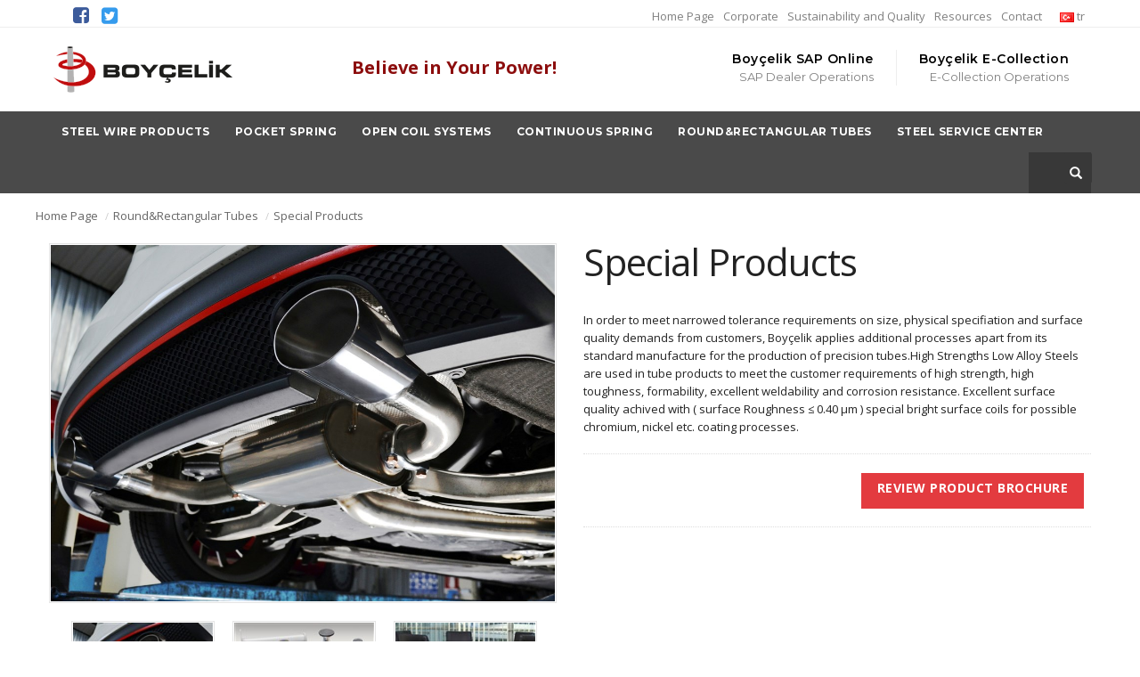

--- FILE ---
content_type: text/html; charset=utf-8
request_url: https://www.boycelik.com.tr/en/round-and-rectangular-tubes/special-products
body_size: 9647
content:
<!DOCTYPE html>
<html lang="en">
<head>
    <meta charset="utf-8" />
    <meta name="viewport" content="width=device-width, initial-scale=1.0">
    <title>Boycelik - Special Products</title>
    
    
    <meta http-equiv="x-ua-compatible" content="ie=edge">
    <!--[if IE]>
    <meta http-equiv="X-UA-Compatible" content="IE=edge">
    <![endif]-->
    <meta name="description" content="One of the forthcoming investments of Boydak Holding, an industrial leader in Turkey and all over the world… Raw materials supplier of Europe’s largest mattress and furniture manufacturers… A forerunner in manufacturing industry with quality products and on-time service… ">
    <meta name="author" content="">

    <!-- Mobile Specific -->
    <meta name="viewport" content="width=device-width, initial-scale=1, maximum-scale=1">
    <!-- CSS Style -->
    <link rel="stylesheet" type="text/css" href="/Content/css/bootstrap.min.css">
    <link rel="stylesheet" type="text/css" href="/Content/css/font-awesome.css" media="all">
    <link rel="stylesheet" type="text/css" href="/Content/css/simple-line-icons.css" media="all">
    <link rel="stylesheet" type="text/css" href="/Content/css/owl.carousel.css">
    <link rel="stylesheet" type="text/css" href="/Content/css/owl.theme.css">
    <link rel="stylesheet" type="text/css" href="/Content/css/jquery.bxslider.css">
    <link rel="stylesheet" type="text/css" href="/Content/css/jquery.mobile-menu.css">
    <link rel="stylesheet" type="text/css" href="/Content/css/revslider.css">
    <link rel="stylesheet" type="text/css" href="/Content/css/style.css" media="all">
    <link rel="stylesheet" type="text/css" href="/Content/css/blog.css" media="all">

    <link rel="stylesheet" type="text/css" href="/Content/css/flexslider.css">

    <link href="/lightbox/css/jquery.lightbox.css" rel="stylesheet" media="screen" />
    <!-- Google Fonts -->
    <link href='https://fonts.googleapis.com/css?family=Open+Sans:400,300,600,700,800' rel='stylesheet' type='text/css'>
    <link href='https://fonts.googleapis.com/css?family=Raleway:400,300,600,500,700,800' rel='stylesheet' type='text/css'>
    <link href="https://fonts.googleapis.com/css?family=Montserrat:300,400,500,600,700" rel="stylesheet">
    <!-- Global site tag (gtag.js) - Google Analytics -->
    <script async src="https://www.googletagmanager.com/gtag/js?id=UA-3126966-62"></script>
    
    <link rel="stylesheet" type="text/css" href="/css/kvkkcss.css">
    <script type="text/javascript" src="/js/kvkkjs.js"></script>

    <script>
        window.dataLayer = window.dataLayer || [];
        function gtag() { dataLayer.push(arguments); }
        gtag('js', new Date());

        gtag('config', 'UA-3126966-62');
    </script>

    <!-- Google tag (gtag.js) -->
    <script async="async" src="https://www.googletagmanager.com/gtag/js?id=G-F0Z4ZL1B9L"></script>
    <script>
        window.dataLayer = window.dataLayer || [];
        function gtag() { dataLayer.push(arguments); }
        gtag('js', new Date());

        gtag('config', 'G-F0Z4ZL1B9L');
    </script>

    <!-- Google Tag Manager -->
    <script>
        (function () {
            var dataLayerName = 'dataLayer';
            window[dataLayerName] = window[dataLayerName] || [];
            window[dataLayerName].push({
                'gtm.start': new Date().getTime(),
                event: 'gtm.js'
            });
        })();

        (function () {
            var scriptElement = document.createElement('script');
            var firstScript = document.getElementsByTagName('script')[0];
            var dataLayerName = 'dataLayer';
            var dl = (dataLayerName !== 'dataLayer') ? '&amp;l=' + dataLayerName : '';

            scriptElement.async = true;
            scriptElement.src = 'https://www.googletagmanager.com/gtm.js?id=GTM-NMF95M7J' + dl;
            firstScript.parentNode.insertBefore(scriptElement, firstScript);
        })();
    </script>
    <!-- End Google Tag Manager -->

    

</head>
<body onload="checkCookie()" class="common-home">
    <!-- Google Tag Manager (noscript) -->
    <noscript>
        <iframe async="" src="https://www.googletagmanager.com/ns.html?id=GTM-NMF95M7J" height="0" width="0" style="display:none;visibility:hidden"></iframe>
    </noscript>
    <!-- End Google Tag Manager (noscript) -->
    
    <div id="page">
        <!-- Header -->
<header>
    <div class="header-container">
        <div class="header-top">
            <div class="container">
                <div class="row">
                    <div class="social hidden-xs">
                        <ul>
                            <li class="fb pull-left"><a href="https://www.facebook.com/boycelikmetal" target="_blank"></a></li>
                            <li class="tw pull-left"><a href="https://twitter.com/boycelik" target="_blank"></a></li>
                        </ul>
                    </div>
                    <div class="topmenu">

                        <ul>
<li class='pull-left'><a class='hidden-xs' href='https://www.boycelik.com.tr/en'>Home Page</a></li><li class='pull-left'><a class='hidden-xs' href='/en/company-introduction'>Corporate</a></li><li class='pull-left'><a class='hidden-xs' href='/en/sustainability-and-quality'>Sustainability and Quality </a></li><li class='pull-left'><a class='hidden-xs' href='/en/product-sheets'>Resources</a></li><li class='pull-left'><a class='hidden-xs' href='/en/contact'>Contact</a></li>
                            <li class="pull-left current" style="margin-left:10px;"> <a href="/"><img src="/files/flag/tr.png"> tr</a> </li>
                        </ul>
                    </div>
                </div>
            </div>
        </div>
        <div class="container">
            <div class="row">
                <div class="col-lg-3 col-md-3 col-sm-3 col-xs-12 logo-block">

                    <!-- Header Logo -->
                    <div class="logo"> <a title="Boyçelik" href="/en"><img alt="Boyçelik" src="/files/logo_210_64.png"> </a> </div>
                    <!-- End Header Logo -->

                </div>
                <div class="col-lg-3 col-md-3 col-sm-3 col-xs-12 thm-top-cart">
                    <div class="care">
                        <div class="text1 customtext" style="color:#8c0d0d; font-size:20px;font-weight: bold;margin-top:10px;text-align: right;">Believe in Your Power!</div>
                    </div>
                    <div class="chat tmservicecms"></div>
                </div>
                <div class="col-lg-6 col-md-6 col-sm-6 col-xs-12 thm-top-cart">

                    <div class="care tmservicecms">
                        <div class="text1 customtext"><a class="customtext" href="https://tahsilat.boycelik.com.tr" target="_blank"> Boy&#231;elik E-Collection</a></div>
                        <div class="text2 ">E-Collection Operations</div>
                    </div>
                    <div class="chat tmservicecms">
                        <div class="text1"><a class="customtext" href="https://cepapl.erciyes.com/sap/bc/gui/sap/its/webgui/?sap-client=250&amp;sap-language=tr" target="_blank"> Boy&#231;elik SAP Online</a></div>
                        <div class="text2">SAP Dealer Operations</div>
                    </div>


                </div>
            </div>
        </div>
    </div>
</header>


        <!-- Menu -->
<nav class="">
    <input type="hidden" id="hddnSearch" value="/en/search" />
    <div class="container">
        <div class="mm-toggle-wrap">
            <div class="mm-toggle"><i class="fa fa-bars"></i><span class="mm-label">Menu</span> </div>
        </div>
        <div class="nav-inner">
            <!-- BEGIN NAV -->

            <ul id="nav" class="hidden-xs">
<li class='level0 nav-6 level-top drop-menu'><a class='level-top' href='/en/steel-wire-products'><span><strong>Steel Wire Products</strong></span></a><ul class='level1'><li class='level2  first'><a href='/en/steel-wire-products/steel-wire'><span><strong>Steel Wire</strong> </span></a></li><li class='level2  first'><a href='/en/steel-wire-products/straightened-wire-and-frame-wire'><span><strong>Straightened Wire and Frame Wire</strong> </span></a></li></ul></li><li class='level0 nav-6 level-top drop-menu'><a class='level-top' href='/en/pocket-spring'><span><strong>Pocket Spring</strong></span></a><ul class='level1'><li class='level2  first'><a href='/en/pocket-spring/standard-pocket-spring-unit'><span><strong>Standard Pocket Spring Unit</strong> </span></a></li><li class='level2  first'><a href='/en/pocket-spring/micro-pocket-spring-unit'><span><strong>Micro Pocket Spring Unit</strong> </span></a></li><li class='level2  first'><a href='/en/pocket-spring/cps'><span><strong>Cell Pocket System</strong> </span></a></li><li class='level2  first'><a href='/en/pocket-spring/fit'><span><strong>FIT Pocket System</strong> </span></a></li><li class='level2  first'><a href='/en/pocket-spring/flexi-firm'><span><strong>Flexi Firm</strong> </span></a></li><li class='level2  first'><a href='/en/pocket-spring/octo'><span><strong>OCTO</strong> </span></a></li><li class='level2  first'><a href='/en/pocket-spring/sleeptide'><span><strong>SleepTide</strong> </span></a></li><li class='level2  first'><a href='/en/pocket-spring/high-count'><span><strong>High Count</strong> </span></a></li><li class='level2  first'><a href='/en/pocket-spring/duracoil'><span><strong>DuraCoil Extended</strong> </span></a></li><li class='level2  first'><a href='/en/pocket-spring/dps'><span><strong>Duo Pocket System</strong> </span></a></li><li class='level2  first'><a href='/en/pocket-spring/c-cycling'><span><strong>C Cycling</strong> </span></a></li><li class='level2  first'><a href='/en/pocket-spring/lifefit'><span><strong>LifeFit</strong> <img src = '/files/new-en.gif' style = 'width:30px;' /></span></a></li><li class='level2  first'><a href='/en/pocket-spring/topcoil'><span><strong>TopCoil</strong> <img src = '/files/new-en.gif' style = 'width:30px;' /></span></a></li></ul></li><li class='level0 nav-6 level-top drop-menu'><a class='level-top' href='/en/open-coil-systems'><span><strong>Open Coil Systems</strong></span></a><ul class='level1'><li class='level2  first'><a href='/en/open-coil-systems/bonnell-spring'><span><strong>Bonnell Spring</strong> </span></a></li><li class='level2  first'><a href='/en/open-coil-systems/bonnell-spring-unit'><span><strong>Bonnell Spring Unit</strong> </span></a></li><li class='level2  first'><a href='/en/open-coil-systems/offset-spring-unit'><span><strong>Offset Spring Unit</strong> </span></a></li><li class='level2  first'><a href='/en/open-coil-systems/zigzag-spring-systems'><span><strong>Zig Zag Spring Systems</strong> </span></a></li><li class='level2  first'><a href='/en/open-coil-systems/fit-bonel'><span><strong>Fit Bonnell System</strong> </span></a></li><li class='level2  first'><a href='/en/open-coil-systems/power-bonel'><span><strong>Power Bonnell System</strong> </span></a></li><li class='level2  first'><a href='/en/open-coil-systems/pro-bonel'><span><strong>Pro Bonnell System</strong> </span></a></li><li class='level2  first'><a href='/en/open-coil-systems/maxi-bonel'><span><strong>Maxi Bonnel</strong> </span></a></li></ul></li><li class='level0 nav-6 level-top drop-menu'><a class='level-top' href='/en/continuous-spring-systems'><span><strong>Continuous Spring</strong></span></a><ul class='level1'><li class='level2  first'><a href='/en/continuous-spring-systems/smartlink'><span><strong>SmartLink</strong> </span></a></li></ul></li><li class='level0 nav-6 level-top drop-menu'><a class='level-top' href='/en/round-and-rectangular-tubes'><span><strong>Round&Rectangular Tubes</strong></span></a><ul class='level1'><li class='level2  first'><a href='/en/round-and-rectangular-tubes/galvanized-tubes'><span><strong>Galvanized Tubes</strong> </span></a></li><li class='level2  first'><a href='/en/round-and-rectangular-tubes/rectangular-tubes'><span><strong>Rectangular Tubes</strong> </span></a></li><li class='level2  first'><a href='/en/round-and-rectangular-tubes/industrial-tubes'><span><strong>Industrial Tubes</strong> </span></a></li><li class='level2  first'><a href='/en/round-and-rectangular-tubes/oval-and-elliptical-tubes'><span><strong>Oval and Elliptical Tubes</strong> </span></a></li><li class='level2  first'><a href='/en/round-and-rectangular-tubes/towel-warmer-tubes'><span><strong>Towel Warmer Tubes </strong> </span></a></li><li class='level2  first'><a href='/en/round-and-rectangular-tubes/special-products'><span><strong>Special Products</strong> </span></a></li><li class='level2  first'><a href='/en/round-and-rectangular-tubes/fittings-tubes'><span><strong>Fittings Tubes</strong> </span></a></li><li class='level2  first'><a href='/en/round-and-rectangular-tubes/square-tubes'><span><strong>Square Tubes</strong> </span></a></li></ul></li><li class='level0 nav-6 level-top drop-menu'><a class='level-top' href='/en/steel-service-center'><span><strong>Steel Service Center</strong></span></a><ul class='level1'><li class='level2  first'><a href='/en/steel-service-center/steel-sheet'><span><strong>Steel Sheet</strong> </span></a></li><li class='level2  first'><a href='/en/steel-service-center/strip-steel'><span><strong>Strip Steel</strong> </span></a></li></ul></li>
            </ul>
            <div class="hidden-xs hidden-sm search-block" style="width:70px;">
                <div class="search-box">
                    <input type="text" maxlength="40" name="search" id="search">
                    <button type="button" id="btnSearch" class="search-btn-bg"><span class="glyphicon glyphicon-search"></span>&nbsp;</button>
                </div>
            </div>
        </div>
    </div>
</nav>

<script type="text/javascript" src="/jplayer/lib/jquery.min.js"></script>
<script type="text/javascript">
    $("#btnSearch").click(function () {
        var n = $("#hddnSearch").val().search("/en/")
        if ($("#search").val() != "") {
            location.href = $("#hddnSearch").val() + "?q=" + $("#search").val() + (n != -1 ? "&LCID=1033" : "");
        }
    });
    var input = document.getElementById("search");
    input.addEventListener("keyup", function (event) {
        event.preventDefault();
        if (event.keyCode === 13) {
            document.getElementById("btnSearch").click();
        }
    });
</script>

        


<link href="/jplayer/dist/skin/blue.monday/css/jplayer.blue.monday.min.css" rel="stylesheet" type="text/css" />
<section class="main-container col1-layout">
    <div class="main">
        <div class="container">
            <div class="row">
                

<div class="breadcrumbs">
    <div class="">
        <div class="row">
            <div class="col-xs-12">
                    <ul>

<li><a href='/en'>Home Page</a> <span>/</span></li><li><a href='/en/round-and-rectangular-tubes'>Round&Rectangular Tubes</a> <span>/</span></li><li><a href='/en/round-and-rectangular-tubes/special-products'>Special Products</a></li>                    </ul>
            </div>
        </div>
    </div>
</div>
                <div class="col-main">
                    <div class="container">
                        <div class="row">
                            <div class="product-view">
                                <div class="product-essential">
                                    <form action="#" method="post" id="product_addtocart_form">
                                        <input name="form_key" value="6UbXroakyQlbfQzK" type="hidden">
                                        <div class="product-img-box col-lg-6 col-sm-6 col-xs-12">
                                            <div class="new-label new-top-left"> New </div>

<div class='product-image'><div class='product-full'> <img id='product-zoom' class='fullimageposter' src='/files/pi/big/shutterstock-235354048-cropped.jpg' /> </div><div class='more-views'><div class='slider-items-products'><div id = 'gallery_01' class='product-flexslider hidden-buttons product-img-thumb'><div class='slider-items slider-width-col4 block-content'><div class='more-views-items'> <a href='#' data-image='/files/pi/big/shutterstock-235354048-cropped.jpg'> <img id='product-zoom' src='/files/pi/tn/shutterstock-235354048-cropped.jpg' /> </a></div><div class='more-views-items'> <a href='#' data-image='/files/pi/big/shutterstock-4937080934-cropped.jpg'> <img id='product-zoom' src='/files/pi/tn/shutterstock-4937080934-cropped.jpg' /> </a></div><div class='more-views-items'> <a href='#' data-image='/files/pi/big/ekran-alintisi1-cropped-cropped.jpg'> <img id='product-zoom' src='/files/pi/tn/ekran-alintisi1-cropped-cropped.jpg' /> </a></div></div></div></div></div></div>                                        </div>
                                        <div class="product-shop col-lg-6 col-sm-6 col-xs-12">
                                            <div class="product-name">
                                                <h1>
Special Products                                                                                                    </h1>

                                            </div>
                                            <div class="short-description">
                                                In order to meet narrowed tolerance requirements on size, physical specifiation and surface quality demands from customers, Boyçelik applies additional processes apart from its standard manufacture for the production of precision tubes.High Strengths Low Alloy Steels are used in tube products to meet the customer requirements of high strength, high toughness, formability, excellent weldability and corrosion resistance. Excellent surface quality achived with ( surface Roughness  ≤ 0.40 µm ) special bright surface coils for possible chromium, nickel etc. coating processes.
                                            </div>
                                            <div class="add-to-box">
                                                
                                                <div class="add-to-cart pull-right">
<a class='button btn-cart' target='_blank' title='REVIEW PRODUCT BROCHURE' href='/files/pf/boru-ve-profiller/ozel-urunler/special-products-EN.pdf' > REVIEW PRODUCT BROCHURE </a>                                                </div>
                                            </div>
                                            
                                        </div>
                                    </form>
                                </div>
                            </div>
                        </div>
                    </div>
                </div>
                <div class="container">
                    
                    

                    
                    

                        <div class="col-lg-12 col-md-12 col-sm-12 col-xs-12">
                            <h1>Product Description</h1>
                            <div class="add_info">
                                
                                <div id="productTabContent" class="tab-content">
                                    <div class="tab-pane fade in active" id="product_tabs_description">
                                        <div class="std">
                                            <p style="text-align: justify;">
	<span style="font-size:14px;"><span style="font-family:arial,helvetica,sans-serif;">In order to meet narrowed tolerance requirements on size, physical specifiation and surface quality demands from customers, Boy&ccedil;elik applies additional processes apart from its standard manufacture for the production of precision tubes. Internal diameter scarfed products manufactured in special sections for use in various industries are put through the Eddy Current test method before being presented to customers. This method spots possible welding zone and body cracks during production.</span></span></p>
<p>
	&nbsp;</p>

                                        </div>
                                    </div>
                                </div>
                            </div>
                        </div>


                </div>

            </div>
        </div>
    </div>
</section>
    <script src="/lightbox/js/jquery.1.2.3.js" type="text/javascript"></script>
    <script type="text/javascript" src="/jplayer/lib/jquery.min.js"></script>
    <script type="text/javascript" src="/jplayer/dist/jplayer/jquery.jplayer.min.js"></script>
    <script type="text/javascript" src="/jplayer/dist/add-on/jplayer.playlist.min.js"></script>
    <script type="text/javascript">

        var jQueryCalis = $.noConflict(true);
        jQueryCalis(function ($) {
            $(document).ready(function () {
                
                var mediafile = $('#iVideoMedia').val();
                var mediadesc = $('#iVideoDesc').val();
                var mediaposter = "http://test.boycelik.com.tr" + $('.fullimageposter').attr("src");
                //alert(mediaartist);
                //alert(mediafile);
                //alert(mediadesc);
                if (typeof mediafile === "undefined") {

                }
                else {
                    new jPlayerPlaylist({
                        jPlayer: "#jquery_jplayer_1",
                        cssSelectorAncestor: "#jp_container_1"
                    }, [
                        {
                            title: mediadesc,
                            artist: "",
                            m4v: mediafile,
                            poster: mediaposter
                        },
                    ], {
                        swfPath: "/jplayer/dist/jplayer",
                        supplied: "webmv, ogv, flv, mp4, m4v",
                        useStateClassSkin: true,
                        autoBlur: false,
                        smoothPlayBar: true,
                        keyEnabled: true
                    });
                }


            });
        });
    </script>


    </div>
    <!-- Footer Menu -->
<footer id="footer">
    <div class="footer-container">
        <div class="container">
            <div class="row">
                <div class="col-lg-12 col-sm-12 col-md-12 col-xs-12">
                    <div class="row">
                        <div class='col-lg-3 col-md-3 col-sm-3 col-xs-3 links'><h3>Corporate</h3><ul class='collapse block_content'><li><a target='_self' href='/en/company-introduction' title='Company Introduction'>Company Introduction</a></li><li><a target='_self' href='/en/mission-vision' title='Mission and Vision'>Mission and Vision</a></li><li><a target='_self' href='/en/human-resources' title='Human Resources'>Human Resources</a></li><li><a target='_self' href='/en/news' title='News'>News</a></li><li><a target='_self' href='/en/social-responsibility' title='Social Responsibility'>Social Responsibility</a></li><li><a target='_self' href='/en/contact' title='Contact'>Contact</a></li><li><a target='_self' href='/en/gdpr' title='GDPR'>GDPR</a></li></ul></div><div class='col-lg-3 col-md-3 col-sm-3 col-xs-3 links'><h3>Products</h3><ul class='collapse block_content1'><li><a target='_self' href='/en/steel-wire-products'>Steel Wire Products</a></li><li><a target='_self' href='/en/pocket-spring'>Pocket Spring</a></li><li><a target='_self' href='/en/open-coil-systems'>Open Coil Systems</a></li><li><a target='_self' href='/en/continuous-spring-systems'>Continuous Spring</a></li><li><a target='_self' href='/en/round-and-rectangular-tubes'>Round&Rectangular Tubes</a></li><li><a target='_self' href='/en/steel-service-center'>Steel Service Center</a></li></ul></div><div class='col-lg-3 col-md-3 col-sm-3 col-xs-3 links'><h3>SustaInabIlIty and QualIty</h3><ul class='collapse block_content'><li><a target='_self' href='/en/Sustainability-Report' title='Sustainability Report'>Sustainability Report</a></li><li><a target='_self' href='/en/Policies' title='Policies'>Policies</a></li><li><a target='_self' href='/en/product-documents' title='Product Documents'>Product Documents</a></li></ul></div><div class='col-lg-3 col-md-3 col-sm-3 col-xs-3 links'><h3>Resources</h3><ul class='collapse block_content'><li><a target='_self' href='/en/product-sheets' title='Product Sheets'>Product Sheets</a></li><li><a target='_self' href='https://www.boycelik.com.tr/brochure' title='Catalog'>Catalog</a></li></ul></div>
                    </div>
                    <br />
                    <br />
                </div>
            </div>
        </div>
        <div class="footer-bottom">
            <div class="container">
                <div class="row">
                    <div id="links_block_left" class="block col-md-4 links">
                        <ul id="tm_blocklink" class="block_content collapse">
                            <li><b style="color:white"> All rights reserved. &copy; 2026 <a href="http://www.boycelik.com">Boyçelik A.Ş </a></b></li>                           
                        </ul>
                    </div>
                </div>
            </div>
        </div>
    </div>
</footer>


    

    <!-- Mobile Menu -->
<div id="mobile-menu">
    <ul>
        <li>
            <div class="mm-search">
                <form id="search1" name="search" action="/arama">
                    <div class="input-group">
                        <div class="input-group-btn">
                            <button id="btnSearch" class="btn btn-default" type="submit"><i class="fa fa-search"></i> </button>
                        </div>
                        <input id="q" type="text" class="form-control simple" placeholder="Search ..." name="q">
                    </div>
                </form>
            </div>
        </li>
        <li><li><a href='https://www.boycelik.com.tr/en'>Home Page</a></li><li><a href='/en/company-introduction'>Corporate</a><ul><li><a href='/en/company-introduction'>Company Introduction</a></li><li><a href='/en/mission-vision'>Mission and Vision</a></li><li><a href='/en/human-resources'>Human Resources</a></li><li><a href='/en/social-responsibility'>Social Responsibility</a></li><li><a href='/en/news'>News</a></li><li><a href='/en/gdpr'>GDPR</a></li></ul></li><li><a href='/en/sustainability-and-quality'>Sustainability and Quality </a><ul><li><a href='/en/sustainability-report'>Sustainability Report</a></li><li><a href='/en/policies'>Policies</a></li><li><a href='/en/product-documents'>Product Documents</a></li></ul></li><li><a href='/en/product-sheets'>Resources</a><ul><li><a href='/en/product-sheets'>Product Sheets</a></li><li><a href='https://www.boycelik.com.tr/brochure'>Catalog</a></li></ul></li><li><li><a href='/en/contact'>Contact</a></li><li><a>Products</a><ul><li><a href='/en/steel-wire-products'>Steel Wire Products</a><ul><li><a href='/en/steel-wire-products/steel-wire'>Steel Wire</a></li><li><a href='/en/steel-wire-products/straightened-wire-and-frame-wire'>Straightened Wire and Frame Wire</a></li></ul></li><li><a href='/en/pocket-spring'>Pocket Spring</a><ul><li><a href='/en/pocket-spring/standard-pocket-spring-unit'>Standard Pocket Spring Unit</a></li><li><a href='/en/pocket-spring/micro-pocket-spring-unit'>Micro Pocket Spring Unit</a></li><li><a href='/en/pocket-spring/cps'>Cell Pocket System</a></li><li><a href='/en/pocket-spring/fit'>FIT Pocket System</a></li><li><a href='/en/pocket-spring/flexi-firm'>Flexi Firm</a></li><li><a href='/en/pocket-spring/octo'>OCTO</a></li><li><a href='/en/pocket-spring/sleeptide'>SleepTide</a></li><li><a href='/en/pocket-spring/high-count'>High Count</a></li><li><a href='/en/pocket-spring/duracoil'>DuraCoil Extended</a></li><li><a href='/en/pocket-spring/dps'>Duo Pocket System</a></li><li><a href='/en/pocket-spring/c-cycling'>C Cycling</a></li><li><a href='/en/pocket-spring/lifefit'>LifeFit</a></li><li><a href='/en/pocket-spring/topcoil'>TopCoil</a></li></ul></li><li><a href='/en/open-coil-systems'>Open Coil Systems</a><ul><li><a href='/en/open-coil-systems/bonnell-spring'>Bonnell Spring</a></li><li><a href='/en/open-coil-systems/bonnell-spring-unit'>Bonnell Spring Unit</a></li><li><a href='/en/open-coil-systems/offset-spring-unit'>Offset Spring Unit</a></li><li><a href='/en/open-coil-systems/zigzag-spring-systems'>Zig Zag Spring Systems</a></li><li><a href='/en/open-coil-systems/fit-bonel'>Fit Bonnell System</a></li><li><a href='/en/open-coil-systems/power-bonel'>Power Bonnell System</a></li><li><a href='/en/open-coil-systems/pro-bonel'>Pro Bonnell System</a></li><li><a href='/en/open-coil-systems/maxi-bonel'>Maxi Bonnel</a></li></ul></li><li><a href='/en/continuous-spring-systems'>Continuous Spring</a><ul><li><a href='/en/continuous-spring-systems/smartlink'>SmartLink</a></li></ul></li><li><a href='/en/round-and-rectangular-tubes'>Round&Rectangular Tubes</a><ul><li><a href='/en/round-and-rectangular-tubes/galvanized-tubes'>Galvanized Tubes</a></li><li><a href='/en/round-and-rectangular-tubes/rectangular-tubes'>Rectangular Tubes</a></li><li><a href='/en/round-and-rectangular-tubes/industrial-tubes'>Industrial Tubes</a></li><li><a href='/en/round-and-rectangular-tubes/oval-and-elliptical-tubes'>Oval and Elliptical Tubes</a></li><li><a href='/en/round-and-rectangular-tubes/towel-warmer-tubes'>Towel Warmer Tubes </a></li><li><a href='/en/round-and-rectangular-tubes/special-products'>Special Products</a></li><li><a href='/en/round-and-rectangular-tubes/fittings-tubes'>Fittings Tubes</a></li><li><a href='/en/round-and-rectangular-tubes/square-tubes'>Square Tubes</a></li></ul></li><li><a href='/en/steel-service-center'>Steel Service Center</a><ul><li><a href='/en/steel-service-center/steel-sheet'>Steel Sheet</a></li><li><a href='/en/steel-service-center/strip-steel'>Strip Steel</a></li></ul></li></ul></li>
    </ul>
</div>


    
</body>
</html>

<script type="text/javascript" src="/Content/js/jquery.min.js"></script>
<script type="text/javascript" src="/Content/js/bootstrap.min.js"></script>
<script type="text/javascript" src="/Content/js/revslider.js"></script>
<script type="text/javascript" src="/Content/js/common.js"></script>
<script type="text/javascript" src="/Content/js/owl.carousel.min.js"></script>
<script type="text/javascript" src="/Content/js/jquery.mobile-menu.min.js"></script>
<script type="text/javascript" src="/Content/js/countdown.js"></script>

<script type="text/javascript" src="/Content/js/jquery.flexslider.js"></script>
<script type="text/javascript" src="/Content/js/cloud-zoom.js"></script>

<script src="/lightbox/js/jquery.lightbox.min.js" type="text/javascript"></script>
<script src="/Scripts/main.js"></script>
<script type="text/javascript">
    var LCID = "1033";

</script>
<script type='text/javascript'>
    jQuery(document).ready(function () {
        jQuery('#rev_slider_4').show().revolution({
            //dottedOverlay: 'none',
            delay: 5000,
            startwidth: 1920,
            startheight: 684,
            //hideThumbs: 10,
            //thumbWidth: 200,
            //thumbHeight: 50,
            //thumbAmount: 2,
            //navigationType: 'thumb',
            //navigationArrows: 'solo',
            //navigationStyle: 'round',
            //touchenabled: 'on',
            //onHoverStop: 'on',
            //swipe_velocity: 0.7,
            //swipe_min_touches: 1,
            //swipe_max_touches: 1,
            //drag_block_vertical: false,
            //spinner: 'spinner0',
            //keyboardNavigation: 'off',
            //navigationHAlign: 'center',
            //navigationVAlign: 'bottom',
            //navigationHOffset: 0,
            //navigationVOffset: 20,
            //soloArrowLeftHalign: 'left',
            //soloArrowLeftValign: 'center',
            //soloArrowLeftHOffset: 20,
            //soloArrowLeftVOffset: 0,
            //soloArrowRightHalign: 'right',
            //soloArrowRightValign: 'center',
            //soloArrowRightHOffset: 20,
            //soloArrowRightVOffset: 0,
            //shadow: 0,
            //fullWidth: 'on',
            //fullScreen: 'off',
            //stopLoop: 'off',
            //stopAfterLoops: -1,
            //stopAtSlide: -1,
            //shuffle: 'off',
            //autoHeight: 'on',
            //forceFullWidth: 'on',
            //fullScreenAlignForce: 'on',
            //minFullScreenHeight: 0,
            //hideNavDelayOnMobile: 1500,
            //hideThumbsOnMobile: 'off',
            //hideBulletsOnMobile: 'off',
            //hideArrowsOnMobile: 'off',
            //hideThumbsUnderResolution: 0,
            //hideSliderAtLimit: 0,
            //hideCaptionAtLimit: 0,
            //hideAllCaptionAtLilmit: 0,
            //startWithSlide: 0,
            sliderLayout: 'auto',
            gridwidth: 1920,
            gridheight: 684,

        });
    });
</script>
<!-- Hot Deals Timer 1-->
<script type="text/javascript">
    var dthen1 = new Date("12/25/17 11:59:00 PM");
    start = "05/09/15 03:02:11 AM";
    start_date = Date.parse(start);
    var dnow1 = new Date(start_date);
    if (CountStepper > 0)
        ddiff = new Date((dnow1) - (dthen1));
    else
        ddiff = new Date((dthen1) - (dnow1));
    gsecs1 = Math.floor(ddiff.valueOf() / 1000);

    var iid1 = "countbox_1";
    CountBack_slider(gsecs1, "countbox_1", 1);
</script>




--- FILE ---
content_type: text/css
request_url: https://www.boycelik.com.tr/Content/css/jquery.mobile-menu.css
body_size: 2003
content:
/************************
Mobile Menu
************************/

html {
	overflow-x: hidden;
}
#page {
	left: 0;
	position: relative;
	margin: auto;
	background: #fff;
/*	box-shadow: 1px 1px 8px rgba(0,0,0,.09); */
}
 
.mmPushBody {
	height: 100%;
	overflow-x: hidden;
	width: 100%;
	
}
#mobile-menu {
	background: none repeat scroll 0 0 #4a4a4a;
	/* border-right: 1px solid #cccccc; */
	box-shadow: 0 1px 8px #555555;
	box-sizing: content-box;
	display: none;
	line-height: 1.42857;
	position: absolute;
	text-transform: uppercase;
	top: 0;
	z-index: 99999;
	font-family:'Montserrat', sans-serif
}
.mobile-menu {
	box-sizing: border-box;
	float: left;
	list-style-type: none;
	margin: 0;
	padding-left: 0;
	position: relative;
	width: 100%;
}
.mobile-menu ul {
	margin-left: 0;
	padding-left: 0;
}
.mobile-menu ul .expand {
	background: none repeat scroll 0 0 #444;
}
.mobile-menu .mm-search {
	box-sizing: border-box;
	color: #555555;
	height: 50px;
	margin-bottom: 5px;
	padding: 5px 10px;
	margin-top: 5px;
}
.mobile-menu .input-group {
	border-collapse: separate;
	display: table;
	position: relative;
}
.mobile-menu .input-group .form-control:last-child {
	border-bottom-left-radius: 0;
	border-top-left-radius: 0;
}
.mobile-menu .input-group .form-control {
	display: table-cell;
	float: left;
	height: 36px;
	margin-bottom: 0;
	position: relative;
	width: 100%;
	z-index: 2;
}
.mobile-menu .input-group-btn {
	display: inline-block;
	font-size: 0;
	position: relative;
	vertical-align: middle;
	white-space: nowrap;
	width: 1%;
}
.mobile-menu #search1 input {
	height: 36px;
	margin: 0;
	padding-left: 10px;
	width: 97%;
	background:#fff;
	box-shadow:none;
}
.mobile-menu #search1 button {
	background: none repeat scroll 0 0 #e33b3f;
	border: medium none;
	color: #fff;
	display: inline-block;
	float: none;
	line-height: 24px;
	padding: 6px 10px 10px;
}
.mobile-menu .input-group-btn:first-child > .btn {
	border-bottom-right-radius: 0;
	border-top-right-radius: 0;
}
.mobile-menu .input-group-btn > .btn {
	height: 36px;
	position: relative;
}
.mobile-menu .btn {
	background-image: none;
	border-radius: 0;
	cursor: pointer;
	display: inline-block;
	font-size: 15px;
	font-weight: normal;
	line-height: 1.42857;
	margin-bottom: 0;
	text-align: center;
	vertical-align: middle;
	white-space: nowrap;
}
.mobile-menu .form-control {
	background-color: #fff;
	border: 0 none;
	border-radius: 0;
	color: #555555;
	font-size: 13px;
	height: 18px;
	padding: 6px 0;
}
.mobile-menu .btn-default {
	background-color: white;
	border: 0 none;
	height: 30px;
	padding: 4px 5px;
}
.mobile-menu .btn-default:hover {
	color: #167bcb;
}
.mm-search #search1 {
	width: 100%;
}
.mobile-menu .btn-default:focus {
	background-color: white;
}
.mobile-menu .btn-default:active {
	background-color: white;
}
.mobile-menu .home {
	background-color: #167bcb;
	color: white;
	overflow: hidden;
}
.mobile-menu .home i {
	padding-right: 5px;
}
.mobile-menu .home a.active {
	color: #fff !important;
}
.mobile-menu .expand {
	color: #ef4749;
	margin-left: 20px;
	padding: 0 10px;
	position: absolute;
	right: 0;
	width: 35px;
}
.mobile-menu .expand:hover {
	cursor: pointer;
}
.mobile-menu li {
	border-top: 1px rgba(255,255,255,0.2) solid;
	display: block;
	float: left;
	margin-left: 0;
	padding-left: 0;
	position: relative;
	width: 100%;
}
.mobile-menu li .home a {
	color: #fff;
}
.mobile-menu li a {
	color: #fff;
	display: block;
	font-weight: 600;
	overflow: hidden;
	padding: 10px 10px 10px 15px;
	text-decoration: none;
	white-space: normal;
	letter-spacing:1px;
	font-size:11px
}
.mobile-menu li a.active {
	color: #ef4749;
}
.mobile-menu li li {
	background: none repeat scroll 0 0 #444;
	border-top: 1px rgba(255,255,255,0.1) solid;
}
.mobile-menu li li a {
    font-weight: normal;
    padding-left: 15px;
    text-transform: none;
    letter-spacing: normal;
    font-size: 13px;
}
.mobile-menu li li li {
	background: none repeat scroll 0 0 #444;
}
.mobile-menu li li li a {
	padding-left: 35px;
}
.mobile-menu .social a {
	float: left;
	margin: 10px 0 10px 15px;
	padding: 0;
}
.mobile-menu .social i {
	color: #167bcb;
	font-size: 22px;
}
.mobile-menu input.simple:focus {
	border: medium none;
	box-shadow: none;
	transition: none 0s ease 0s;
}
.mobile-menu [class^="icon-"]:before {
	margin-left: 0;
	margin-right: 0;
}
.mobile-menu [class*=" icon-"]:before {
	margin-left: 0;
	margin-right: 0;
}
.mm-toggle-wrap {
	background: none;
	color: #fff;
	line-height: 1;
	overflow: hidden;
}
.mm-toggle {
    cursor: pointer;
    display: none;
    float: none;
    font-size: 24px;
    height: 40px;
    padding: 8px 0px;
    width: auto;
    color: #fff;
}
.mm-toggle .mm-label {
	display: none;
	font-size: 13px;
	margin-left: 3px;
	text-transform: uppercase;
	vertical-align: middle;
}
#mobile-menu .top-links {
	display: inline-block;
	width: 100%;
}
#mobile-menu .top-links .lang-curr {
	border-bottom: 1px solid #e5e5e5;
	float: none;
	margin: auto;
	padding: 12px 15px;
	width: 100%;
}
#mobile-menu .top-links .form-language {
	border-left: 0 solid #ececec;
	display: inline;
	float: left;
	line-height: 17px;
	margin-left: 0;
	padding-left: 0;
}
#mobile-menu .top-links ul.links {
	padding: 0;
}
#mobile-menu .top-links ul.links a {
	color: #aaa;
	text-transform:none;
	font-size:13px;
	letter-spacing:0.5px;
}
#mobile-menu .top-links ul.links a:hover {
	color: #e33b3f;
}
#mobile-menu .top-links .links li {
	border-bottom: 1px rgba(255,255,255,0.2) solid;
	list-style: outside none none;
	padding: 7px 15px;
}
.mobile-menu li li a span.fa.fa-plus:before {
	content: "";
}
.mobile-menu li li a span.fa.fa-plus {
	font-family: inherit;
	padding: 0 !important;
}
@media (max-width: 767px) {
.mm-toggle {
	display: block;
}
}
@media (max-width: 480px) {
}


--- FILE ---
content_type: text/css
request_url: https://www.boycelik.com.tr/Content/css/revslider.css
body_size: 4639
content:
/*-----------------------------------------------------------------------------
author:		ThemesSmart
website:   	http://www.themesmart.net
-----------------------------------------------------------------------------*/

#thmsoft-slideshow {/*border: none; */
	padding: 0;
	background-color: #fff;
	padding-bottom: 0px;
	margin-bottom: 25px;
}
#thmsoft-slideshow .home-slider {
	width: 66.6%;
	float: left
}
#thmsoft-slideshow .RHS-banner {
	width: 66.6%;
	float: left
}
#thmsoft-slideshow .container .row {
	margin: 0px;
}
.thm_topsection {
	background: #fff;
	overflow: hidden;
	border-top: none;
	margin-bottom: 15px;
}
.thm_topsection .col-md-3 {
}
.home-banner1 {
	margin-top: 25px;
	overflow: hidden;
}
.col-mid .img-block {
	margin-bottom: 30px
}
.rev_slider_wrapper {
}
.rev_slider_wrapper >ul {
	visibility: hidden;
}
.rev_slider {
	overflow: visible;
}
.rev_slider img {
	max-width: none !important;
	margin: 0px;
	padding: 0px;
	border-width: 0px;
	border: none;
	visibility: visible !important;
}
.rev_slider .no-slides-text {
	font-weight: bold;
	text-align: center;
	padding-top: 80px;
}
.rev_slider ul {
	margin: 0px;
	padding: 0px;
	list-style: none !important;
	list-style-type: none;
	background-position: 0px 0px;
}
.rev_slider ul li, .rev_slider >ul >li, .rev_slider >ul >li:before {
	list-style: none !important;
	position: absolute;
	visibility: hidden;
	margin: 0px !important;
	padding: 0px !important;
	overflow-x: visible;
	overflow-y: visible;
	list-style-type: none !important;
	background-image: none;
	background-position: 0px 0px;
	text-indent: 0em;
}
.rev_slider .tp-caption, .rev_slider .caption {
	visibility: hidden;
}
.tp-simpleresponsive img {
	max-width: none;
}
/* ADDED FOR SLIDELINK MANAGEMENT */
.tp-caption {
	z-index: 1;
}
.tp_inner_padding {
	box-sizing: border-box;
	max-height: none !important;
}
.tp-hide-revslider, .tp-caption.tp-hidden-caption {
	visibility: hidden !important;
	display: none !important;
}
.noFilterClass {
}
.fullscreen-container {
	width: 100%;
	position: relative;
	padding: 0;
	margin: auto;
}
.fullwidthbanner-container {
	width: 100%;
	position: relative;
	padding: 0;
	overflow: hidden;
	margin: auto;
}
.fullwidthbanner-container .fullwidthabanner {
	width: 100%;
	margin: auto;
}
.tp-simpleresponsive .slotholder *, .tp-simpleresponsive img {
}
.tp-simpleresponsive .caption, .tp-simpleresponsive .tp-caption {
	text-align: center;
	margin: auto;
}
#rev_slider_4_wrapper .info {
	display: block;
	text-align: left;
	position: absolute;
	top: 20%;
	left: 50%;
	margin-left: -570px;
}
#rev_slider_4_wrapper .info1 {
	display: block;
	text-align: right;
	position: absolute;
	top: 20%;
	right: 50%;
	margin-right: -570px;

}
/*#rev_slider_4_wrapper .info1 .tp-caption.ExtraLargeTitle {
	color: #fff!important
}
#rev_slider_4_wrapper .info1 .tp-caption.ExtraLargeTitle span {
	border-bottom: #fff double!important;
	border-top: #fff double!important;
}
#rev_slider_4_wrapper .info1 .tp-caption.LargeTitle {
	color: #fff!important
}
#rev_slider_4_wrapper .info1 .tp-caption.Title {
	color: #fff!important
}
#rev_slider_4_wrapper .info1 .buy-btn {
	color: #fff;
	border: 1px #e62263 solid;
	background: #e62263;
}
#rev_slider_4_wrapper .info1 .buy-btn:hover {
	background: #fff;
	color: #333;
}
#rev_slider_4_wrapper .info1 .buy-btn:after {
	color: #fff;
}
#rev_slider_4_wrapper .info1 .buy-btn:hover:after {
	color: #333;
}*/
.tp-caption.ExtraLargeTitle {
	line-height: 60px;
	font-weight: normal;
	color: #FFF;
	text-decoration: none;
	background-color: transparent;
	padding: 0px 0px 0px 0px;
	border-radius: 0px 0px 0px 0px;
	font-size: 36px;
	text-align: left;
	letter-spacing: 0px;
}
.tp-caption.slide2 {
	color: #FFF;
}
.tp-caption.ExtraLargeTitle span {
	display: inline-block;
	/*margin: auto;*/
	padding-left: 20px;
	padding-right: 20px;
	line-height: 30px;
	letter-spacing: 5px;
	font-size: 36px;
	font-weight: 600;
	/*border-bottom:5px #fff solid;*/
	text-transform: uppercase;
	background: #96ca2d;
	border-radius: 3px;
	color: #292b2c;
}
.tp-caption.LargeTitle {
	font-weight: lighter;
	color: #333;
	text-decoration: none;
	background-color: transparent;
	padding: 25px 0px 0px 0px;
	font-size: 36px;
	text-align: left;
	letter-spacing: 1.5px;
	font-family: 'Montserrat', sans-serif;
	line-height: 35px;
	text-transform: uppercase;
	font-weight: 600
}
.tp-caption.LargeTitle span {
	color: #252728;
	line-height: 30px;
	padding-left: 0px;
	padding-right: 20px;
	border-radius: 5px;
	text-align: left;
	display: inline-block;
    word-wrap:break-word;
}
.view-more {
	padding: 10px 35px;
	font-size: 12px;
	text-transform: uppercase;
	font-weight: bold;
	color: #EEE;
	border: 1px #EEE solid;
}
.buy-btn {
	padding: 8px 25px;
	font-size: 12px;
	text-transform: uppercase;
	font-weight: bold;
	color: #fff;
	/*letter-spacing: 1px;*/
	display: inline-block;
	/*border: 1px #f56c82 solid;*/
	margin-top: 35px;
	float: left;
	background: #cc0000;
	border-radius: 999px;
	font-family: 'Montserrat', sans-serif;
	letter-spacing: 1px
}
.buy-btn:hover {
	background: #660000;
	color: #fff;
}
.buy-btn:hover:after {
	color: #fff;
}
.buy-btn:after {
	content: '\f0da';
	font-family: FontAwesome;
	display: inline-block !important;
	margin-left: 10px;
	color: #EEE;
	font-size: 14px;
}
.tp-caption.Title {
	font-size: 28px;
	line-height: 20px;
	font-weight: 300;
	text-transform: none;
	font-family: 'Open Sans', sans-serif;
	color: #cc0000;
	text-decoration: none;
	background-color: transparent;
	padding: 15px 0px 0px 0px;
	text-align: left;
	margin: auto;
	margin-top: 5px;
}
.small-text {
	color: #fff!important;
	letter-spacing: 1px
}
.black-text .tp-caption.Title {
	color: #fff;
}
.black-text .tp-caption.LargeTitle {
	color: #fff;
}
.black-text .tp-caption.ExtraLargeTitle {
	color: #fff;
}
.tp-caption.TitleOrange {
	font-size: 18px;
	line-height: 18px;
	font-weight: 300;
	text-transform: uppercase;
	font-family: 'Open Sans';
	color: rgb(248, 186, 117);
	text-decoration: none;
	background-color: transparent;
	padding: 0px 0px 0px 0px;
	border: 0px none rgb(255, 214, 88);
	border-top-left-radius: 0px;
	border-top-right-radius: 0px;
	border-bottom-right-radius: 0px;
	border-bottom-left-radius: 0px;
	border-color: rgb(255, 214, 88);
	border-style: none;
	border-width: 0px;
	border-radius: 0px 0px 0px 0px;
}
/*	BUTTON COLORS	*/

.tp-button.green, .tp-button:hover.green, .purchase.green, .purchase:hover.green {
	background-color: #21a117;
	box-shadow: 0px 3px 0px 0px #104d0b;
}
.tp-button.blue, .tp-button:hover.blue, .purchase.blue, .purchase:hover.blue {
	background-color: #1d78cb;
	box-shadow: 0px 3px 0px 0px #0f3e68;
}
.tp-button.red, .tp-button:hover.red, .purchase.red, .purchase:hover.red {
	background-color: #cb1d1d;
	box-shadow: 0px 3px 0px 0px #7c1212;
}
.tp-button.orange, .tp-button:hover.orange, .purchase.orange, .purchase:hover.orange {
	background-color: #ff7700;
	box-shadow: 0px 3px 0px 0px #a34c00;
}
.tp-button.darkgrey, .tp-button.grey, .tp-button:hover.darkgrey, .tp-button:hover.grey, .purchase.darkgrey, .purchase:hover.darkgrey {
	background-color: #555;
	box-shadow: 0px 3px 0px 0px #222;
}
.tp-button.lightgrey, .tp-button:hover.lightgrey, .purchase.lightgrey, .purchase:hover.lightgrey {
	background-color: #888;
	box-shadow: 0px 3px 0px 0px #555;
}
/************************
	-	NAVIGATION	-
*************************/

/** BULLETS **/

.tpclear {
	clear: both;
}
.tp-bullets {
	z-index: 10;
	position: absolute;
	opacity: 1;
}
.tp-bullets.hidebullets {
	opacity: 0;
}
.tp-bullets.simplebullets.round .bullet.last {
	margin-right: 3px;
}
.tp-bullets.simplebullets.round-old .bullet.last {
	margin-right: 0px;
}
/**	SQUARE BULLETS **/

.tp-bullets.simplebullets.square .bullet.last {
	margin-right: 0px;
}
/**	SQUARE BULLETS **/

.tp-bullets.simplebullets.square-old .bullet.last {
	margin-right: 0px;
}
/** navbar NAVIGATION VERSION **/

.tp-bullets.simplebullets.navbar .bullet.first {
	margin-left: 0px !important;
}
.tp-bullets.simplebullets.navbar .bullet.last {
	margin-right: 0px !important;
}
/** navbar NAVIGATION VERSION **/

.tp-bullets.simplebullets.navbar-old .bullet.first {
	margin-left: 0px !important;
}
.tp-bullets.simplebullets.navbar-old .bullet.last {
	margin-right: 0px !important;
}
.tp-bullets.simplebullets .bullet:hover, .tp-bullets.simplebullets .bullet.selected {
	background-position: top left;
}
.tp-bullets.simplebullets.round .bullet:hover, .tp-bullets.simplebullets.round .bullet.selected, .tp-bullets.simplebullets.navbar .bullet:hover, .tp-bullets.simplebullets.navbar .bullet.selected {
	background-position: bottom left;
}
/*************************************
	-	TP ARROWS 	-
**************************************/
.tparrows {
	opacity: 1;
}
.tparrows.hidearrows {
/*-ms-filter: "progid:DXImageTransform.Microsoft.Alpha(Opacity=0)";
	-moz-opacity: 0;
	-khtml-opacity: 0;
	opacity: 0;*/
}
.tp-leftarrow {
	z-index: 100;
	cursor: pointer;
	position: relative;
	background: url(../images/left-a.png) no-repeat top left;
	width: 40px;
	height: 40px;
}
.tp-rightarrow {
	z-index: 100;
	cursor: pointer;
	position: relative;
	background: url(../images/right-a.png) no-repeat top left;
	width: 40px;
	height: 40px;
}
.tp-leftarrow.navbar-old.thumbswitharrow {
	margin-right: 10px;
}
.tp-rightarrow.navbar-old.thumbswitharrow {
	margin-left: 0px;
}
.tp-leftarrow.default {
	z-index: 100;
	cursor: pointer;
	position: relative;
	background: #a9acaf url(../images/left-a.png) no-repeat 15px 8px;
	width: 40px;
	height: 45px;
	left: 20px !important;
	opacity: 0;
	background-size: 10px
}
.tp-rightarrow.default {
	z-index: 100;
	cursor: pointer;
	position: relative;
	background: #a9acaf url(../images/right-a.png) no-repeat 18px 8px;
	width: 40px;
	height: 45px;
	right: 20px !important;
	opacity: 0;
	background-size: 10px
}
#rev_slider_4_wrapper:hover .tp-rightarrow.default {
	opacity: 1
}
#rev_slider_4_wrapper:hover .tp-leftarrow.default {
	opacity: 1
}
.tp-bullets.tp-thumbs {
	/*z-index: 1000; */
	position: absolute;
	padding: 3px;
	background-color: #fff;
	width: 500px;
	height: 50px; 			/* THE DIMENSIONS OF THE THUMB CONTAINER */
	margin-top: -50px;
	vertical-align: top;
	display: none;
}
.tp-bullets.tp-thumbs img {
	vertical-align: top;
}
.fullwidthbanner-container .tp-thumbs {
	padding: 3px;
	margin: auto -160px !important;
}
.tp-bullets.tp-thumbs .tp-mask {
	width: 500px;
	height: 50px;  			/* THE DIMENSIONS OF THE THUMB CONTAINER */
	overflow: hidden;
	position: relative;
}
.tp-bullets.tp-thumbs .tp-mask .tp-thumbcontainer {
	width: 500px;
	position: absolute;
}
.tp-bullets.tp-thumbs .bullet {
	width: 100px;
	height: 50px; 			/* THE DIMENSION OF A SINGLE THUMB */
	cursor: pointer;
	overflow: hidden;
	background: none;
	margin: 0;
	float: left;
}
.tp-bullets.tp-thumbs .bullet:hover, .tp-bullets.tp-thumbs .bullet.selected {
	opacity: 1;
}
.tp-thumbs img {
	width: 100%;
}
/************************************
		-	TP BANNER TIMER		-
*************************************/

.tp-bannertimer.tp-bottom {
	top: auto;
	bottom: 0px !important;
	height: 5px;
}
/******************************
	-	HTML5 VIDEO SETTINGS	-
********************************/

.vjs-tech {
	margin-top: 1px
}
.tp-caption .vjs-default-skin .vjs-big-play-button {
	left: 50%;
	top: 50%;
	margin-left: -20px;
	margin-top: -20px;
	width: 40px;
	height: 40px;
	border-radius: 5px;
	border: none;
	box-shadow: none;
	text-shadow: none;
	line-height: 30px;
	vertical-align: top;
	padding: 0px;
}
.tp-caption .vjs-default-skin .vjs-big-play-button:before {
	position: absolute;
	top: 0px;
	left: 0px;
	line-height: 40px;
	text-shadow: none !important;
	color: #fff;
	font-size: 18px;
}
.tp-caption .vjs-default-skin:hover .vjs-big-play-button, .vjs-default-skin .vjs-big-play-button:focus {
	box-shadow: none;
}
.tp-simpleresponsive img {
}
.tp-caption img {
	background: transparent;
}
.tp-simpleresponsive ul {
	list-style: none;
	padding: 0;
	margin: 0;
}
.tp-simpleresponsive >ul li {
	list-style: none;
	position: absolute;
	visibility: hidden;
}
/*  CAPTION SLIDELINK   **/
.tp-leftarrow.default, .tp-rightarrow.default {
	font-family: FontAwesome;
	font-size: 11px;
	font-weight: normal;
	height: 45px;
	width: 45px;
	text-align: center;
	line-height: 44px;
	border-radius: 999px;
}
.forcefullwidth_wrapper_tp_banner, .fullwidthbanner-container {
	max-width: 100%;
	left: 0px !important;
	margin: auto !important;
}
#thmsoft-slideshow .col-lg-8 {
	padding: 0px;
}
#thmsoft-slideshow .col-lg-4 {
	padding: 0px;
}
 @media only screen and (min-width: 480px) and (max-width: 767px) {
.tp-button {
	padding: 4px 8px 3px;
	line-height: 25px !important;
	font-size: 11px !important;
	font-weight: normal;
}
a.tp-button {
}
.forcefullwidth_wrapper_tp_banner, .fullwidthbanner-container {
	margin-bottom: 15px !important;
}
#rev_slider_4_wrapper .info {
	left: 124% !important;
}
#rev_slider_4_wrapper .info1 {
	left: 8% !important;
}
 @media only screen and (min-width: 0px) and (max-width: 479px) {
 .tp-button {
 padding: 2px 5px 2px;
 line-height: 20px !important;
 font-size: 10px !important;
}
a.tp-button {
}
.tp-leftarrow.default, .tp-rightarrow.default {
 background-size: 8px;
}
.forcefullwidth_wrapper_tp_banner, .fullwidthbanner-container {
 margin-bottom: 15px !important;
 height: 250px !important;
}
 @media only screen and (min-width: 480px) and (max-width: 767px) {
.tp-button {
 padding: 4px 8px 3px;
 line-height: 25px !important;
 font-size: 11px !important;
 font-weight: normal;
}
#thmsoft-slideshow .container {
 width: 100%;
}
.tp-leftarrow.default {
 margin-left: 0px;
 width: 30px;
 height: 35px;
 background-size: 10px;
}
.tp-rightarrow.default {
 margin-right: 0px;
 width: 30px;
 height: 35px;
 background-size: 10px;
}
.tp-leftarrow.default, .tp-rightarrow.default {
 font-family: FontAwesome;
 font-size: 11px;
 font-weight: normal;
 height: 38px;
 width: 28px;
 text-align: center;
 line-height: 24px;
 background-size: 8px;
}
.buy-btn:after {
 display: none !important;
}
}
 @media only screen and (min-width: 0px) and (max-width: 479px) {
.tp-button {
 padding: 2px 5px 2px;
 line-height: 20px !important;
 font-size: 10px !important;
}
#thmsoft-slideshow .container {
 width: 100%;
}
.tp-leftarrow.default {
 margin-left: 0px;
 width: 30px;
 height: 35px;
 background-size: 10px;
}
.tp-rightarrow.default {
 margin-right: 0px;
 width: 30px;
 height: 35px;
 background-size: 10px;
}
.tp-leftarrow.default, .tp-rightarrow.default {
 font-family: FontAwesome;
 font-size: 11px;
 font-weight: normal;
 height: 38px;
 width: 28px;
 text-align: center;
 line-height: 24px;
 background-size: 8px;
}
.buy-btn:after {
 display: none !important;
}
#thmsoft-slideshow {
 margin-top: 0px;
 margin-bottom: 0px;
}
.forcefullwidth_wrapper_tp_banner, .fullwidthbanner-container {
 margin-bottom: 15px !important;
 height: 250px !important;
}
 @media only screen and (min-width: 768px) and (max-width: 991px) {
.small-strip {
overflow:hidden
}
.tp-leftarrow.default {
 margin-left: 0px;
}
.tp-rightarrow.default {
 margin-right: 0px;
}
.forcefullwidth_wrapper_tp_banner, .fullwidthbanner-container {
 left: 0px !important;
}
 @media only screen and (min-width: 992px) and (max-width: 1200px) {
#thmsoft-slideshow .container {
 width: 100%;
}
.tp-leftarrow.default {
 margin-left: 0px;
}
.tp-rightarrow.default {
 margin-right: 0px;
}
}


--- FILE ---
content_type: text/css
request_url: https://www.boycelik.com.tr/Content/css/style.css
body_size: 139795
content:
/*
Theme Name: Floral
Theme URI: http://www.themesmart.net
Author: ThemesMart
Author URI: http://www.themesmart.net
Description: Floral Responsive HTML Template
Text Domain:  Floral
*/
/* TABLE OF CONTENTS

1. Body

2. Layout 

3. Header

4. Navigation

5. Home page Sliders

	5a. Popular Slider

	5b. Home page banner

	5c. Todays deal slider

	5d. New product slider

	5e. Bestseller slider

	5f. Top rate Slider
	
6. Latest News

7. Products grid 

8. Products List

9. Rating and Price

10. Latest Blog

11. Breadcrumbs

12. Sidebar

	12a. Category boxes
	12b. Block: Account
	12d.  Block: Layered Navigation
	12e. Block: Cart
	12f. Block: Related
	12g. Block: Compare Products
	12h. Block: Recently Viewed
	12i. Block: Recently Compared
	12g. Block: Poll
	12k. Block: Tags
	12l. Block: Subscribe
	12m Block: Recently Viewed
	12n. Block: Reorder 
	12m. Block: Banner

13. custom-slider

14. Product Sorting Toolbar

15. Product View

	15a. Product Images
	15b. Product Shop
	15c.  Product Collatera
	
16. related slider & upsell slider

17. Global Messages 

18. bottom banner

19. footer

20. hot deal

21. Shopping Cart Table

22. Wishlist Table

23. Dashboard

24. checkout pages

25. Compare Table

26. Multiple Addresses Checkout

27. Account Login

28. 404 Page

29. Newsletter popup

30. Data Table

31.  Responsive

/* */


/*----------- 1. Body --------------*/

body {
    font-family: 'Open Sans', sans-serif;
    font-size: 13px;
    color: #222;
    line-height: 1.6em; /*background-color: #f9f9f9;*/
}

h2, .h2 {
    font-size: 20px;
}

a {
    color: #e33b3f;
}

.customtext {
    color: black;
}

a:hover {
    color: #222;
    text-decoration: none; /*	transition: color 300ms ease-in-out 0s, background-color 300ms ease-in-out 0s, background-position 300ms ease-in-out 0s; */
}

small {
    font-size: 85%;
    font-weight: normal;
    text-transform: lowercase;
    color: #999999;
}
/* Fonts Style */
.top-cart-contain .price, .product-view .product-shop .price, .top-cart-content .product-details, .add-to-cart .qty, .regular-price .price, .price, #limiter, .pages .pagination, .col-left .block-cart .block-content ul li .product-details strong, .timer-grid, .post-meta, .post-meta li a, .small-tag, .accordion-faq .panel-heading a {
    font-family: 'Open Sans', sans-serif;
}

.top-cart-content .product-name a, .products-list .actions .add-to-links a.link-wishlist span, .products-list .product-shop button.button span, .products-list .actions .add-to-links a.link-compare span, .bottom-banner-img1.last h3, .bottom-banner-img1 h3, .one-page-checkout .active .step-title h3, .page-not-found .btn-home span {
    /*font-family: 'Montserrat', sans-serif;*/
}
/* Fonts Style End*/


/* Color Style */
#nav ul.level1 > li a, .top-cart-content .product-name a, #limiter li a, #sort-by li a, .top-cart-content .product-details a.btn-edit, .products-grid .item .item-inner .item-info .info-inner .item-title a, .products-grid .item .actions a, a.blog-title, #limiter a.button-asc, .products-list h2.product-name a, footer a {
    color: #000;
}

    .products-grid .item .actions a:hover, a.blog-title:hover, #recently-viewed-items .product-name a:hover, #recently-viewed-items .product-name a:hover, ol#compare-items li a.product-name:hover, .block-tags li a:hover, #limiter li a:hover, #sort-by li a:hover {
        color: #e33b3f;
    }
/* Buttons */
button {
    border: none;
}

.button {
    background: #fff;
    border-color: #ddd;
    color: #333;
}

    .button:hover {
        background: #ef4749;
        border-color: #ef4749;
        color: #fff;
    }

#detail-product {
    background-color: #f9f9f9;
    padding: 1.42857rem 0;
    margin-bottom: 1.42857rem;
    color: #464a4c;
    font-size: 14px;
}

.nav-tabs {
    border-bottom: 1px solid #ddd;
    width: 100% !important;
}

    .nav-tabs .nav-item {
        float: left;
        margin-bottom: -1px;
    }

#detail-product .nav-link.active, #detail-product .title-detail span.active {
    border-bottom: 2px solid #ef4749;
}

#detail-product .nav-link, #detail-product .title-detail span {
    text-transform: uppercase;
    font-weight: 600;
    color: #292b2c;
    border-width: 0 0 1px;
    background-color: transparent;
}

.nav-tabs .nav-link {
    display: block;
    padding: 7px 0px;
    border: 1px solid transparent;
    border-top-right-radius: 0.25rem;
    border-top-left-radius: 0.25rem;
}

.nav-tabs .nav-item {
    float: left;
    margin-bottom: -1px;
}

.nav-tabs::after {
    content: "";
    display: table;
    clear: both;
}

#detail-product #tab-content {
    padding: 1.42857rem 0;
    font-size: 14px;
}

#detail-product .title-detail {
    border-bottom: 1px solid #ddd;
    margin-bottom: 1.42857rem;
}

    #detail-product .nav-link.active, #detail-product .title-detail span.active {
        border-bottom: 2px solid #ef4749;
        font-weight: bold;
    }

    #detail-product .nav-link, #detail-product .title-detail span {
        text-transform: uppercase;
        font-weight: 600;
        color: #292b2c;
        border-width: 0 0 1px;
        background-color: transparent;
    }

    #detail-product .title-detail span {
        display: inline-block;
        padding: 7px 0px;
    }

#detail-product .title-detail {
    border-bottom: 1px solid #ddd;
    margin-bottom: 1.42857rem;
}

#detail-product label {
    margin-bottom: 0.21429rem;
    font-size: 14px;
}

#detail-product .product-features {
    margin-top: 1.42857rem;
}

.product-features .table {
    width: 100%;
    max-width: 100%;
    margin-bottom: 1rem;
}

#product-details .product-manufacturer {
    margin-bottom: 0px;
}

    #product-details .product-manufacturer a {
        color: #292b2c;
        text-decoration: none;
    }

        #product-details .product-manufacturer a:hover {
            color: #ef4749;
            text-decoration: none;
        }

.table-striped tbody tr:nth-of-type(odd) {
    background-color: rgba(0, 0, 0, 0.05);
}

#detail-product .data-sheet .name {
    font-weight: bold;
}

#detail-product .data-sheet td {
    padding: 5px 10px;
    ;
    border-top: 0px solid #ddd;
}

#detail-product .tab-content > .active {
    margin-top: 0px;
}
/*--Product  --*/
.product .product_image {
    display: block;
    margin: 0 auto 3rem;
    position: relative;
    text-align: center;
    background: #f7f7f7 none repeat scroll 0 0;
}

.image-wrapper {
    overflow: hidden;
    position: relative;
}

.front_image {
    position: relative;
    z-index: 1;
}

.product .product_image img {
}

.product .product_image img {
    display: block;
}
/*Product End*/

.jumbotron-fluid {
    padding-right: 0;
    padding-left: 0;
    border-radius: 0;
}

.lead {
    font-size: 1.25rem;
    font-weight: 300;
}

.category-cover {
    background-repeat: no-repeat;
    background-position: center center;
    width: 100%;
    height: 300px;
    z-index: -1;
    overflow: hidden;
    background-image: url(../images/robes.jpg);
    margin-top: -25px;
}

    .category-cover .jumbotron {
        height: 350px;
    }

.jumbotron {
    padding: 1rem 0.5rem;
    margin-bottom: 1rem;
    background-color: transparent;
    border-radius: 0.3rem;
}

.display-4 {
    font-size: 50px !important;
    font-weight: 300;
    margin: 25px 0;
}

.category-cover p {
    margin-bottom: 8px;
    font-weight: normal;
    font-size: 16px;
    margin-top: 0;
    color: #888;
}

.imgtextrobes {
    margin-top: 30px;
    margin-left: 20px;
}

.btn-tertiary {
    display: inline-block;
    font-weight: normal;
    line-height: 1.25;
    text-align: center;
    white-space: nowrap;
    vertical-align: middle;
    cursor: pointer;
    user-select: none;
    border: 1px solid transparent;
    padding: 8px 15px 8px 15px;
    font-size: 14px;
    border-radius: 0.25rem;
    transition: all 0.2s ease-in-out;
    background: #ece9e9;
    margin-top: 5px;
    margin-bottom: 0;
}

.custom-checkbox input[type="checkbox"] + span {
    margin-right: 3px;
    display: inline-block;
    width: 1.07143rem;
    height: 1.07143rem;
    vertical-align: middle;
    cursor: pointer;
    border: 2px #ddd solid;
}

.Con_us {
    font-size: 14px;
    color: #292b2c;
    margin-top: 23px;
    margin-left: 0px;
    text-align: center;
}

    .Con_us:hover {
        color: #ef4749;
    }

    .Con_us .fa {
        font-size: 30px;
        color: #ef4749;
    }

.Eng_globe {
    font-size: 14px;
    color: #292b2c;
    margin-top: -50px;
    margin-left: 260px;
}

    .Eng_globe:hover {
        color: #ef4749;
    }

    .Eng_globe .fa {
        font-size: 30px;
        color: #ef4749;
        margin-left: 10px;
    }

.contact-selector button.btn {
    background: none repeat scroll 0 0 #fff;
    border: 1px solid #e5e5e5;
    color: #666;
    display: inline-block;
    font-size: 14px;
    font-weight: normal;
    /* letter-spacing: 1px; */
    line-height: 1.25;
    padding: 7px 17px;
    /* text-transform: uppercase; */
    border-radius: 3px;
    background-color: none;
    color: #292b2c;
    border: none;
}

    .contact-selector button.btn:hover {
        background: none;
        border: none;
        color: #ef4749;
        padding: 7px 17px;
    }

.btn-contact .block-icon {
    display: block;
    margin: 0 auto 3px;
}

.btn-contact {
    font-size: 1rem;
    font-weight: normal;
    text-transform: capitalize;
}

.btn-contact {
    border: none medium;
    background-color: transparent;
    color: #292b2c;
    font-size: 0.71429rem;
    text-align: center;
    padding: 0.57143rem 0.71429rem;
    border-radius: 0;
}

.header-top .btn-contact .block-icon {
    display: block;
    margin: 0 auto 3px;
}

.header-top .btn-contact .text-btn {
    display: inline-block;
    padding-left: 0.28571rem;
    padding-right: 0.28571rem;
}
/* Buttons */
/* 1-Default button */
button {
    border: none;
}

.button {
    background: #fff;
    border-color: #ddd;
    color: #333;
}

    .button:hover {
        background: #ef4749;
        color: #fff;
        border: 1px #ef4749 solid;
    }

button.button {
    background: none repeat scroll 0 0 #fff;
    color: #666;
    display: inline-block;
    font-size: 11px;
    font-weight: bold;
    letter-spacing: 1px;
    line-height: normal;
    padding: 8px 12px;
    text-transform: uppercase;
    border: 1px #d1d1d1 solid;
}

    button.button:hover {
        padding: 8px 12px;
        transition: all 0.3s linear;
        -moz-transition: all 0.3s linear;
        -webkit-transition: all 0.3s linear;
    }

a.button {
    display: inline-block;
    padding: 6px 15px;
    font-size: 13px;
    border-width: 2px;
    text-align: center;
    color: #333;
    font-weight: bold;
    transition: all 0.3s linear;
    -moz-transition: all 0.3s linear;
    -webkit-transition: all 0.3s linear;
    border-style: solid;
}

    a.button:hover {
        padding: 6px 15px;
        transition: all 0.3s linear;
        -moz-transition: all 0.3s linear;
        -webkit-transition: all 0.3s linear;
        border-width: 2px;
    }

.price, .breadcrumbs li strong, .product-details span.price, #recently-viewed-items .price-box .special-price .price, #recently-viewed-items .price-box .regular-price .price, .availability.out-of-stock span {
    color: #ef4749;
}

.button.coupon, .button.btn-continue, .button.continue, .button.login, button.btn-share, .button.create-account {
    background: none repeat scroll 0 0 #fff;
    border: 1px solid #e5e5e5;
    color: #666;
}

.multiple_addresses .button.btn-update:hover {
    background-color: #b4666c;
    color: #fff;
}

.multiple_addresses .button.btn-update {
    background-color: #fff;
    /*color: #000;*/
    border: 1px #d1d1d1 solid;
}

.btn-remove {
    font-size: 0;
    line-height: 0;
    text-indent: -999em;
}
/* 2-Add to cart button */
.product-view .product-shop .add-to-box .btn-cart {
    background: #e33b3f;
    color: #fff;
}

    .product-view .product-shop .add-to-box .btn-cart:hover {
        background: #202726;
        color: #fff;
    }
/* 3-Add to cart QTY */
.custom button.items-count {
    background-color: #fff;
    border: 1px #ececec solid;
    color: #999;
}

    .custom button.items-count:hover {
        background-color: #e33b3f;
        border: 1px #e33b3f solid;
        color: #fff;
    }
/*----------- 2. Layout --------------*/
.main-col {
    margin: auto;
    overflow: hidden;
}
/* Base Columns */

/* 2 Column Layout -Left */
.col-left {
    margin-bottom: 0px;
}
/* 2 Column Layout -Right */
.col-right {
    margin-bottom: 0px;
}

.col-main {
    display: inline-block;
    font-size: 13px;
}

.pro-grid {
    background: #fff;
}

.col2-right-layout .col-main {
    display: inline-block;
    font-size: 13px;
    width: 100%;
}

.checkout-page .col2-right-layout .col-main {
    background: none repeat scroll 0 0 #fff;
    text-align: left;
}
/* 1 Column Layout */
.col1-layout .header-background-default {
    margin: 20px;
    padding: 0;
}

.col1-layout .col-main {
    float: none;
    width: auto;
    padding: 0px;
    border: none;
    background: inherit;
    display: inherit;
}
/* 2 Columns Layout */
.col2-right-layout ol.opc .col-md-4 {
    margin-right: 15px;
}
/* 3 Columns Layout */
.col3-layout .col-main {
}

.col3-layout .col-wrapper {
    float: left;
    width: 780px;
}

    .col3-layout .col-wrapper .col-main {
        float: right;
    }

.main-container {
    min-height: 400px;
    padding: 0px;
    margin-top: 15px;
}
/*----------- 3. Header --------------*/
header {
    background: #fff;
}

.header-container {
    transition: all 0.5s;
}

.header-top {
    border-bottom: solid 1px #eee;
}

.header-text {
    color: #e33b3f;
    padding: 8px 15px;
    text-align: left;
    font-family: 'Montserrat', sans-serif;
    letter-spacing: 0.5px;
    font-weight: 600;
    float: left;
}

header .header-top-links {
    padding-top: 10px;
    padding-bottom: 10px;
    height: 65px;
}

.topmenu-section {
    padding: 0px;
    overflow: hidden;
    width: 100%;
    margin: auto;
    background: #191919;
}

    .topmenu-section .inner {
        margin: auto;
        overflow: hidden;
        margin-bottom: 20px;
        padding-top: 20px;
    }

.topmenu {
    overflow: hidden;
    float: right;
    padding-right: 12px;
    padding-top: 8px;
    font-size: 13px;
}

    .topmenu ul {
        list-style: none;
    }

        .topmenu ul li {
            margin-right: 10px;
            border: none;
        }

            .topmenu ul li a {
                color: gray !important;
            }

                .topmenu ul li a:hover {
                    color: black !important;
                }


.social-section {
    padding: 0px;
    overflow: hidden;
    width: 100%;
    margin: auto;
    background: #191919;
}

    .social-section .inner {
        margin: auto;
        overflow: hidden;
        margin-bottom: 20px;
        padding-top: 20px;
    }

.social {
    overflow: hidden;
    float: left;
    padding-right: 12px;
    padding-top: 8px;
}

    .social a {
        color: #ccc;
        width: 22px;
        font-size: 16px;
    }

        .social a:hover {
            color: #fff;
        }

    .social .fb a:before {
        content: "\f082";
        font-family: FontAwesome;
        color: #3C5B9B;
        font-size: 1.33em;
    }

    .social .fb a {
        display: inline-block;
        text-align: center;
        padding: 0;
    }

        .social .fb a:hover {
            color: #3C5B9B;
        }

    .social .tw a:before {
        content: "\f081";
        font-family: FontAwesome;
        color: #359BED;
        font-size: 1.33em;
    }

    .social .tw a {
        display: inline-block;
        text-align: center;
        padding: 0;
    }

        .social .tw a:hover {
            color: #359BED;
        }

    .social .googleplus a:before {
        content: "\f0d5";
        font-family: FontAwesome;
    }

    .social .googleplus a {
        display: inline-block;
        text-align: center;
        padding: 0;
    }

        .social .googleplus a:hover {
            color: #E33729;
        }

    .social .rss a:before {
        content: "\f09e";
        font-family: FontAwesome;
    }

    .social .rss a {
        content: "\f09e";
        font-family: FontAwesome;
        display: inline-block;
        text-align: center;
        padding: 0;
    }

        .social .rss a:hover {
            color: #FD9F13;
        }

    .social .pintrest a:before {
        content: "\f0d3";
        font-family: FontAwesome;
    }

    .social .pintrest a {
        content: "\f0d3";
        font-family: FontAwesome;
        display: inline-block;
        text-align: center;
        padding: 0;
    }

        .social .pintrest a:hover {
            color: #cb2027;
        }

    .social .linkedin a:before {
        content: "\f0e1";
        font-family: FontAwesome;
    }

    .social .linkedin a {
        content: "\f0e1";
        font-family: FontAwesome;
        display: inline-block;
        text-align: center;
        padding: 0;
    }

        .social .linkedin a {
            color: #027ba5;
        }

    .social .youtube a:before {
        content: "\f167";
        font-family: FontAwesome;
    }

    .social .youtube a {
        display: inline-block;
        text-align: center;
        padding: 0;
    }

        .social .youtube a:hover {
            color: #F03434;
        }

    .social h4 {
        margin: 28px 0 0px 0px;
    }

    .social ul {
        margin: 0;
        list-style: none;
    }

        .social ul li {
            margin-right: 10px;
            border: none;
        }

            .social ul li:last-child {
                border-bottom: none;
            }

    .social a {
        transition: background 400ms ease-in-out;
        -webkit-transition: background 400ms ease-in-out;
        -moz-transition: background 400ms ease-in-out;
        -o-transition: background 400ms ease-in-out;
    }

.logo-block {
    text-align: center;
}

.logo {
    vertical-align: middle;
    text-align: left;
    margin-top: 15px;
    margin-bottom: 15px;
    z-index: 1000;
}
/* Toplink */
.thm-top-cart {
    padding-left: 0px;
    margin: 25px 0;
}

.chat.tmservicecms {
    border-right: 1px solid #eee;
    float: right;
}

.care.tmservicecms {
    float: right;
}

.tmservicecms {
    float: left;
    padding: 0px 25px 0px;
    text-align: right;
    font-family: 'Montserrat', sans-serif;
}

    .tmservicecms .text1 {
        color: #333;
        font-weight: 600;
        letter-spacing: 0.5px;
        font-size: 14px;
    }

    .tmservicecms .text2 {
        color: #808080;
        font-weight: 400;
        font-size: 13px;
    }

.cart-account {
    float: right;
}
/* signin*/
.header .user-info {
    padding: 15px;
    text-align: left;
    white-space: nowrap;
}

.login .user-info {
    background: #fff none repeat scroll 0 0;
    border: 0px solid #ddd;
    /* display: none;*/
    margin: 0;
    min-width: 260px;
    padding: 20px;
    padding-bottom: 10px;
    position: absolute;
    right: 0px;
    text-align: left;
    top: 50px;
    z-index: 1001;
    border-radius: 0px;
    box-shadow: 0 0 15px -7px #666;
}

.login .dropdown-menu {
    left: inherit;
}

.login > .user-info a {
    padding: 0;
    margin-right: 10px;
    margin-bottom: 10px;
}

.login > .user-info span {
    color: #767676;
}

.login .user-info .fa {
    color: #767676;
    font-size: 14px;
    margin-right: 2px;
}

.currency-selector.dropdown.js-dropdown {
    clear: both;
    padding-top: 9px;
    margin-top: 0px;
    float: left;
}

.language-selector-wrapper {
    clear: both;
    padding-top: 10px;
    margin-top: 12px;
    overflow: hidden;
}

    .language-selector-wrapper div.current .cur-label, .currency-selector div.current .cur-label {
        color: #191919;
        font-size: 11px;
        font-weight: bold;
        text-transform: uppercase;
        font-family: 'Montserrat', sans-serif;
    }

.language-selector-wrapper {
    border-top: 1px solid #e4e4e4;
    border-bottom: 1px solid #e4e4e4;
}

#header .header-nav .language-selector {
    white-space: nowrap;
}

.login .dropdown {
    color: #acaaa6;
    position: relative;
}

.language-selector .dropdown-menu.hidden-md-down.languages-block_ul {
    border: medium none;
    display: block;
    position: relative;
    box-shadow: none;
    padding: 0px;
    margin: 0px;
    margin-bottom: 12px;
}

    .language-selector .dropdown-menu.hidden-md-down.languages-block_ul li {
        display: inline-block;
    }

.login .dropdown select {
    -moz-appearance: none;
    border: 0 none;
    outline: 0 none;
    color: #414141;
    background: #FFFFFF;
}

.currency-selector .dropdown-menu.hidden-md-down.currencies_ul {
    border: none;
    display: block;
    position: relative;
    box-shadow: none;
    margin-top: 3px;
}

    .currency-selector .dropdown-menu.hidden-md-down.currencies_ul li {
        display: inline-block;
        margin-right: 5px;
    }

        .currency-selector .dropdown-menu.hidden-md-down.currencies_ul li.current a {
            color: #e33b3f;
            border-color: #e33b3f;
        }

.login .user-info .currency-selector a {
    border: 1px solid #d9d9d9;
    padding: 2px 8px 2px 8px;
    color: #767676;
}

    .login .user-info .currency-selector a:hover {
        color: #ef4749;
        border: 1px solid #ef4749;
        background: #fff;
    }

.login .dropdown-menu > li > a {
    display: inline-block;
    padding: 0px 2px;
    clear: both;
    font-weight: 400;
    line-height: 1.42857143;
    color: #333;
    white-space: nowrap;
}

.dropdown-menu > li > a:hover {
    color: #262626;
    text-decoration: none;
    background-color: #fff;
}

.language-selector-wrapper ul li a img {
}

.login .currency-selector {
    padding: 10px 0 8px 0px;
    white-space: nowrap;
}

.login {
    position: relative;
    text-align: center;
    /* padding-left: 30px;*/
    /* border-right: 1px solid #ccc;*/
    padding: 0px;
    margin-right: 10px;
    display: inline-block;
}

    .login .fa {
        content: '\f019';
        font-family: FontAwesome;
        font-size: 16px;
        color: #fff;
        /* height: 40px; */
        display: inline-block;
        line-height: 40px;
        text-align: center;
        font-weight: normal;
        margin-top: 0px;
        margin-right: 0px;
    }

    .login .user-circle {
        height: 40px;
        width: 40px;
        border-radius: 999px;
        background: #e33b3f;
        /*margin-left: 60px;*/
        position: relative;
    }

    .login span {
        background: none;
        box-shadow: none;
        border: none;
        color: #292b2c;
        margin-left: 0px;
        font-size: 13px;
    }

.buttons-set .login span {
    color: #292b2c;
}

    .buttons-set .login span:hover {
        color: #fff;
    }

.login span:hover {
    color: #ef4749;
    text-decoration: none;
}
/* SIGN-IN-END*/
.toplinks {
    line-height: normal;
    padding: 10px 0 0;
    margin-top: -28px; /*	padding: 10px 0 0; */
}
/* Top Shopping Cart */
.top-cart-content {
    display: none;
}

    .top-cart-content .product-name {
        margin: 0;
        line-height: 1;
        margin-top: 3px;
    }

        .top-cart-content .product-name a {
            font-size: 13px;
            line-height: normal;
            font-weight: normal;
        }

.top-cart-contain .price {
    color: #333;
    padding-left: 0px;
    font-size: 14px;
}

.top-cart-contain .product-details .price {
    color: #333;
    width: auto;
    float: none;
    padding-left: 0px;
}

.top-cart-content .pull-right {
    margin-right: 10px;
    padding-top: 3px;
}

.top-cart-content .basket a {
    border: none;
    color: #ef4749;
}

.top-cart-contain {
    position: relative;
    margin-top: 0px;
    padding: 0px;
    display: inline-block;
    vertical-align: top;
}

.top-cart-title p {
    margin: 0;
}

.top-cart-content .empty {
    padding: 10px;
    color: #333333;
}

.top-cart-content {
    display: none;
    position: absolute;
    top: 45px;
    right: 0px;
    background: #fff;
    padding: 0;
    text-align: right;
    z-index: 1001;
    box-shadow: 0 0 15px -7px #666;
    min-width: 320px;
}

.top-subtotal {
    color: #fff;
    float: left;
    font-size: 14px;
    font-weight: bold;
    padding: 8px 10px;
    text-align: left;
}

.top-cart-content .product-details .btn-remove {
    position: absolute;
    right: 10px;
    top: 4px;
}

.top-cart-content .block-subtitle {
    border-bottom: 1px solid #DDDEE1;
    color: #fff;
    overflow: hidden;
    padding: 0px 5px;
    text-align: left;
    background: #ef4749;
}

    .top-cart-content .block-subtitle .price {
        color: #fdd21b;
    }

ul#cart-sidebar {
    padding: 15px 20px 0px;
}

.top-cart-content li.item {
    width: 290px;
    margin: 8px 0px 15px;
    border-bottom: 1px #eee solid;
    display: inline-block;
    padding-bottom: 15px;
}

    .top-cart-content li.item.last {
        margin: 0;
        border-bottom: 0px #eee solid;
        padding-bottom: 10px;
    }

.top-cart-content .product-details {
    color: #333333;
    position: relative;
    text-align: left;
}

.top-cart-content .access {
}

.top-cart-content .product-details .btn-remove {
    position: absolute;
    right: 10px;
    top: 12px;
}

.top-cart-content .product-details .btn-edit {
    position: absolute;
    right: 30px;
    top: -2px;
}

    .top-cart-content .product-details .btn-edit:hover {
        color: #339900;
    }

.top-cart-content .actions {
    padding: 15px 0px;
    margin: 15px 20px;
    overflow: hidden;
    padding-top: 0px;
    padding-bottom: 4px;
}

.mini-products-list .product-image {
    float: left;
    padding: 0;
    width: 65px;
}

    .mini-products-list .product-image img {
        width: 65px;
    }

.mini-cart {
    text-align: center;
    cursor: pointer;
    position: relative;
}

    .mini-cart .basket a {
        color: #333;
        margin: 0px;
        line-height: 17px;
        font-size: 16px;
        letter-spacing: 0.5px;
        display: block;
        height: 40px;
        width: 40px;
        border-radius: 999px;
        background: #637488;
    }

        .mini-cart .basket a span.cart_count {
            display: inline-block;
            color: #ef4749;
            width: 17px;
            font-size: 12px;
            height: 17px;
            line-height: 17px;
            text-align: center;
            margin-right: 0px;
            padding-left: 0px;
            position: absolute;
            background: #fff;
            border-radius: 999px;
        }

        .mini-cart .basket a div.price {
            display: inline-block;
        }

        .mini-cart .basket a:hover {
            text-decoration: none;
        }

    .mini-cart .open .basket a {
        color: #000;
        background: #fff;
        box-shadow: 0 3px 9px rgba(0, 0, 0, 0.3);
    }

    .mini-cart .dropdown-toggle {
        font-size: 14px;
        padding: 0px;
        text-transform: none;
    }

    .mini-cart .fa {
        content: '\f019';
        font-family: FontAwesome;
        font-size: 16px;
        color: #fff;
        /* height: 40px;*/
        display: inline-block;
        line-height: 40px;
        text-align: center;
        font-weight: normal;
        margin-top: 0px;
        z-index: 1001;
    }

.mini-products-list .product-details {
    margin-left: 80px;
    padding: 0;
}

.table {
    width: 90%;
    margin-left: 0px;
}

.button.btn-checkout {
    background: #FED557;
    border: 1px solid #F5C328;
    color: #003169;
    padding: 8px 18px;
}

    .button.btn-checkout:hover {
        background: #339900;
    }

.button:btn-bag:hover {
    background: #f6f6f6;
}

.btn-remove1 {
    background-image: url(../images/btn_remove.png);
    margin: 0px 0 0 5px;
}

    .btn-remove1:hover, .btn-remove1:focus {
        background-position: 0 -12px;
    }

.btn-remove1 {
    display: block;
    width: 15px;
    height: 13px;
    font-size: 0;
    line-height: 0;
    background-position: 0 0;
    background-repeat: no-repeat;
    text-indent: -999em;
    overflow: hidden;
    position: absolute;
    left: 28px;
    margin-top: 5px;
}

.block-compare .btn-remove1 {
    left: auto;
    right: 0px !important;
    margin-top: 0px;
    top: 5px;
}

.mini-cart .btn-remove1 {
    left: auto;
    right: 0px !important;
    margin-top: 0px;
    top: 0px;
}

.mini-cart .actions .btn-checkout {
    background: #fff;
    color: #4a4a4a;
    font-size: 12px;
    text-transform: uppercase;
    font-weight: 700;
    padding: 9px 0px;
    border: none;
    cursor: pointer;
    display: inline-block;
    transition: color 300ms ease-in-out 0s, background-color 300ms ease-in-out 0s, background-position 300ms ease-in-out 0s;
    float: left;
    letter-spacing: 0.5px;
    width: 135px;
    border: 1px #e5e5e5 solid;
    border-radius: 999px;
}

    .mini-cart .actions .btn-checkout:hover {
        background: #e33b3f;
        color: #fff;
    }

    .mini-cart .actions .btn-checkout:before {
        content: "\f00c";
        font-family: FontAwesome;
        font-size: 12px;
        padding-right: 7px;
    }

.mini-cart .view-cart {
    cursor: pointer;
    float: none;
    font-size: 12px;
    font-weight: 700;
    padding: 9px 0px;
    text-decoration: none;
    text-transform: uppercase;
    text-align: center;
    display: inline-block;
    background: #fff;
    color: #4a4a4a;
    letter-spacing: 0.5px;
    width: 135px;
    border: 1px #e5e5e5 solid;
    border-radius: 999px;
}

    .mini-cart .view-cart:before {
        content: '\f019';
        font-family: FontAwesome;
        font-size: 12px;
        padding-right: 7px;
    }
/* top cart end*/
.toplinks .links {
    /*	text-align: right; */
    text-align: center;
}

    .toplinks .links div {
        display: inline-block;
    }

.toplinks div.links div a {
    color: black;
    display: inline-block;
    padding: 0px;
    color: #a9acaf;
    font-size: 13px;
    padding-left: 15px;
    font-weight: normal;
    text-decoration: none;
}

    .toplinks div.links div a:hover {
        color: #ef4749;
        text-decoration: none;
    }

.block-company {
    background: none;
    box-shadow: none;
    border: none;
    color: #aaaaaa;
    font-size: 14px;
    margin-top: 15px !important;
}

    .block-company .caret {
        margin-left: 5px;
    }

.block-company-wrapper {
    display: inline-block;
}

.block-company label {
    font-weight: normal;
    padding: 5px 5px 2px 0px;
}

.block-company-wrapper .dropdown-menu {
    min-width: 0;
    box-shadow: 0 0 15px -7px #666;
    top: 22px;
}

    .block-company-wrapper .dropdown-menu li {
        padding: 5px 15px 5px 0;
    }

        .block-company-wrapper .dropdown-menu li:hover {
            background-color: #fff;
            color: #000 !important;
            transition: background-color 0.2s ease-in-out;
        }

        .block-company-wrapper .dropdown-menu li a:hover {
            background-color: #fff;
            color: #ef4749 !important;
            transition: background-color 0.2s ease-in-out;
        }

    .block-company-wrapper .dropdown-menu a {
        padding: 3px 10px 3px 10px;
        color: #333 !important;
        font-weight: normal !important;
        text-transform: none !important;
    }

        .block-company-wrapper .dropdown-menu a:hover {
            color: #ef4749 !important;
            background: none;
        }

.welcome-msg {
    text-align: left;
    display: inline-block;
    padding: 0px;
    margin: 0px 14px;
    font-size: 13px;
    color: #a9acaf;
    vertical-align: top;
    margin-top: 7px;
}
/* language &amp; currency */
.header-container .curr-language {
    margin-top: 10px;
}

.block-language-wrapper {
    display: inline-block !important;
    /*	margin: 20px 0 0 0px; */
    text-align: center;
    border-right: 1px solid #ccc;
}

.block-language {
    background: none;
    box-shadow: none;
    border: none;
    color: #292b2c;
    margin-left: 9px;
    font-size: 14px;
}

    .block-language .fa {
        font-size: 40px;
        color: #ef4749;
        margin-right: 10px;
    }

a.block-language:hover {
    color: #ef4749;
    text-decoration: none;
}

a.block-language:focus {
    color: #ef4749;
    text-decoration: none;
}

.block-language img {
    font-weight: normal;
    padding: 0px 5px 0px 0px;
    margin: auto;
}

.block-language-wrapper .dropdown-menu > li {
    border-bottom: 1px #ddd solid;
    padding: 4px 0px 4px 0px;
}

    .block-language-wrapper .dropdown-menu > li:last-child {
        border-bottom: none;
    }

    .block-language-wrapper .dropdown-menu > li > a img {
        margin: 0px 6px 0px 0px;
    }

.block-language-wrapper .dropdown-menu {
    border-radius: 0px;
    min-width: 0px;
    top: 50px;
    padding: 0px;
    border: 1px solid #efefef;
    border-top: none;
    z-index: 1001;
    position: absolute;
    /*margin-left: 120px;
	 border: 1px solid #ddd;*/
    /* display: none; */
    min-width: 260px;
    padding: 20px;
    text-align: left;
}

    .block-language-wrapper .dropdown-menu a {
        padding: 3px 10px 3px 10px;
        font-size: 14px;
        color: #767676;
        background: none;
        box-shadow: none;
        border: none;
        margin-left: 0px;
        font-size: 14px;
    }

        .block-language-wrapper .dropdown-menu a .fa {
            margin-right: 2px;
        }

        .block-language-wrapper .dropdown-menu a:hover {
            color: #ef4749;
            background: none;
        }

.block-currency-wrapper {
    display: inline-block !important;
    margin: 5px 0 0 18px;
}

.block-currency {
    background: none;
    box-shadow: none;
    border: none;
    color: #a9acaf;
}

a.block-currency:hover {
    color: #ef4749;
    text-decoration: none;
}

a.block-currency:focus {
    color: #fff;
    text-decoration: none;
}

.block-currency label {
    font-weight: normal;
    padding: 0 5px;
    margin: auto;
}

.block-currency-wrapper .dropdown-menu > li {
    border-bottom: 1px #ddd solid;
    padding: 4px 0;
}

    .block-currency-wrapper .dropdown-menu > li:last-child {
        border-bottom: none;
    }

    .block-currency-wrapper .dropdown-menu > li > a img {
        margin: 0 6px 0 0;
    }

.block-currency-wrapper .dropdown-menu {
    border-radius: 0;
    min-width: 0;
    z-index: 100000;
    top: 28px;
    padding: 0px;
    border: 1px solid #efefef;
    border-top: none;
}

    .block-currency-wrapper .dropdown-menu a {
        padding: 3px 15px 3px 10px;
        font-size: 12px;
    }

        .block-currency-wrapper .dropdown-menu a:hover {
            color: #ef4749;
            background: none;
        }

.lang-curr {
    float: right;
    margin: 11px 0px;
}

.form-language {
    display: inline;
    float: right;
    border-left: 1px solid #ececec;
    line-height: 17px;
    padding-left: 20px;
}

ul.lang {
    text-align: left;
    display: block;
    margin: 0;
    padding: 0x;
    list-style: none;
    float: left;
    padding: 0px;
}

    ul.lang li {
        float: left;
        display: inline;
        margin: 0px 8px 0 0px;
    }

        ul.lang li:last-child {
            margin-right: 0px;
        }

        ul.lang li span {
            text-indent: -10000px;
            display: none;
        }

.form-currency {
    display: inline;
    margin-right: 12px;
    float: right;
    line-height: 17px;
}

ul.currencies_list {
    float: left;
    display: inline;
    margin: 0px 8px 0 0px;
    padding: 0px;
}

    ul.currencies_list li {
        float: left;
        display: inline;
        margin: 0 0px 0 10px;
    }

        ul.currencies_list li a {
            color: #333;
            font-size: 14px;
            font-weight: bold;
        }

            ul.currencies_list li a:hover {
                color: #ef4749;
                text-decoration: none;
            }
/* End language &amp; currency*/

/* compare */
.top-link-compare {
    height: 40px;
    line-height: 1;
    text-align: center;
    display: inline-block;
    margin-top: 20px;
    width: 45px;
    /* border-right: 1px solid #666; */
    float: left;
    border-radius: 3px 0px 0px 3px;
    color: #fff;
    border: none;
    border-right: none;
    background: #a9acaf;
}

    .top-link-compare:hover {
        color: #fff;
    }

.compare:before {
    content: "\f012";
    display: block;
    font-family: FontAwesome;
    font-size: 16px;
    font-style: normal;
    font-weight: normal;
    margin-top: 11px;
}
/* wishlist */

.top-link-wishlist {
    font-size: 16px;
    height: 40px;
    line-height: 40px;
    text-align: center;
    color: #fff;
    display: inline-block;
    margin-top: 20px;
    width: 47px;
    /* border-right: 1px solid #666; */
    vertical-align: top;
    float: left;
    border-left: 1px rgba(255,255,255,0.3) solid;
    border-radius: 0px 3px 3px 0px;
    /* border: none; */
    background: #a9acaf;
}

    .top-link-wishlist:hover {
        color: #fff;
    }
/*========== 4. Navigation ==========*/

nav {
    position: relative;
    margin: auto;
    width: 100%;
    z-index: 100;
    background-color: #4a4a4a;
    font-family: 'Montserrat', sans-serif;
}

.cms-index-index .nav-inner {
}

.nav-inner {
    position: relative;
    border-bottom: none;
    background: #4a4a4a;
    /*	border-radius: 4px 4px 0px 0px; */
    height: 40px; /*margin-left: 15px;
    margin-right: 15px; */
}

    .nav-inner .mini-cart {
        display: none;
    }

.sticky-header .mini-cart {
    display: inline-block;
    margin-top: -49px;
    position: absolute;
    right: 15px;
    z-index: 1000;
}

.sticky-header .top-cart-contain .price {
    color: #fff;
    font-weight: bold;
    text-transform: uppercase;
    padding-left: 0px;
    font-size: 12px;
}

#nav > li#nav-home > a:hover {
    box-shadow: none;
}

#nav > li > a:last-child a {
    color: #333;
}

.nav {
    width: 1000px;
    margin: 0px auto 0;
}

#nav > li:hover > a, .vertnav-top li > a:hover {
    color: #fff;
}

#nav > li.active {
    color: #ef4749;
}

    #nav > li.active > a, #nav > li a.active {
        color: #fd6975;
    }

#nav {
    position: relative;
    z-index: 10;
    -webkit-transform: translateZ(0);
    padding: 0;
    margin: auto;
    text-align: left;
}
    /* All levels */
    #nav li {
        text-align: left;
    }

        #nav li a {
            display: block;
            text-decoration: none;
        }

    #nav ul.level1 > li a {
        color: #444;
    }

        #nav ul.level1 > li a:hover {
            color: #e33b3f;
        }
    /* 1st level only */
    #nav > li {
        list-style: none;
        border-bottom: none;
        display: inline;
        float: left;
    }

        #nav > li.last {
            padding-right: 0;
        }

        #nav > li > a {
            display: block;
            padding: 13px 0px 13px 0px;
        }

            #nav > li > a > span {
                display: inline-block;
                padding: 0 14px; /*border-right: 1px solid rgba(255,255,255,0.2);*/
            }

        #nav > li:last-child a > span {
            border-right: 0px solid #ddd;
        }

    #nav .level0-wrapper {
        position: absolute;
        left: -10000px;
        background-color: #fff;
    }
    /* Inner wrapper for additional padding */
    #nav .level0-wrapper2 {
        padding: 0px 20px;
    }

    #nav .level0-wrapper2img {
        margin-left: 30px;
    }

        #nav .level0-wrapper2img img {
            margin-left: 50px;
        }

    #nav .level0-wrapper2:before, #nav .level0-wrapper2:after {
        display: table;
        line-height: 0;
        content: "";
    }

    #nav .level0-wrapper2:after {
        clear: both;
    }
    /* Home link*/

    #nav a.level-top.feature {
        margin: 0;
    }
    /* Icon inside item */
    #nav li a.level-top .icon {
        padding: 3px;
        margin: 0;
        float: none;
        display: inline-block;
        vertical-align: middle;
        background-color: transparent !important;
    }

    #nav li:hover a.level-top .icon {
        padding: 3px;
    }
    /* Single icon as home link */
    #nav #homelink-icon {
        margin-left: 12px;
    }

        #nav #homelink-icon a.level-top {
            padding-left: 5px;
            padding-right: 5px;
            background: none !important;
            box-shadow: none !important;
            border: none !important;
        }
    /* Custom menu item */
    #nav .nav-custom-link > a {
        cursor: pointer;
    }
    /* Remove 'relative' positioning from custom 'li' (custom block have to be positioned relative to #nav) */
    #nav .nav-custom-link {
        position: static;
    }
        /* Static block's content - basic formatting */
        #nav .nav-custom-link .header-nav-dropdown-wrapper {
            padding: 0px;
            overflow: hidden;
        }

            #nav .nav-custom-link .header-nav-dropdown-wrapper p {
                margin: 10px 10px;
                color: #999;
                line-height: 1.5em;
                font-size: 13px;
                font-weight: normal;
                margin-bottom: 25px;
            }

            #nav .nav-custom-link .header-nav-dropdown-wrapper .heading {
                margin: 10px 0;
            }
    /* Caret */
    #nav a.level-top .caret {
        display: inline-block;
        width: 0;
        height: 0;
        margin-bottom: 2px;
        margin-left: 2px;
        vertical-align: middle;
        content: "";
        border-style: solid solid none;
        border-width: 4px 4px 0;
        border-color: #333 transparent transparent;
    }
/* Number of products in category */
/* Sidebar menu */
.vertnav .number {
    margin-left: 3px;
    color: #aaa;
}
/* Main menu */
#nav .number {
    display: inline;
    margin-left: 3px;
}

#nav ul li .number {
    color: #aaa;
}
/* Other */
.nav .itemslider {
    margin-top: 0;
    margin-bottom: 0;
}

    .nav .itemslider .item {
        padding-bottom: 0;
    }
/* 1st level */
li.level0 > a > span {
    position: relative;
}

    li.level0 > a > span > .cat-label {
        position: absolute;
        top: -12px;
        right: 0;
        padding: 0 6px;
        font-size: 14px;
        line-height: 22px;
    }
    /* Add pin (only 1st level) */
    li.level0 > a > span > .pin-bottom:before {
        position: absolute;
        right: 6px;
        top: 22px;
        width: 0;
        height: 0;
        content: "";
        border-style: solid;
        border-width: 4px;
        border-color: transparent;
        transition: border-color 450ms ease-in-out;
        -moz-transition: border-color 450ms ease-in-out;
        -webkit-transition: border-color 450ms ease-in-out;
        -o-transition: border-color 450ms ease-in-out;
    }

li.level0 > a:hover > span > .pin-bottom:before {
    transition-duration: 100ms;
    -moz-transition-duration: 100ms;
    -webkit-transition-duration: 100ms;
    -o-transition-duration: 100ms;
}
/* 2nd level */
li.level1 > a > span > .cat-label {
    display: inline-block !important;
    padding: 0 4px;
    margin-left: 2px;
    vertical-align: middle;
}
/* 3rd level */
li.level2 > a > span > .cat-label {
    display: inline-block !important;
    padding: 0 4px;
    margin-left: 2px;
}
/* Category labels inside mobile menu / vertical menu */
ul.vertnav li > a > span > .cat-label {
    position: static;
    display: inline-block !important;
    padding: 0 4px;
    margin-left: 2px;
}
/* Hide pin */
ul.vertnav li > a > span > .pin-bottom:before {
    display: none;
}
/* Label size: all levels */
ul.vertnav li > a > span > .cat-label {
    font-size: inherit;
    line-height: inherit;
}

ul.vertnav-top li > a > span > .cat-label {
    font-size: 14px;
    line-height: 18px;
}
/* Category blocks */
.nav-block {
    margin-top: 0;
    margin-bottom: 0%;
}

.nav-block-bottom {
    float: left;
}

.nav-block-center {
}

.nav-block-right {
    margin-top: 0px;
    float: right;
    padding: 0px;
    text-align: center;
}

    .nav-block-right img {
        max-width: 100%;
    }

.nav-block-level1-top {
    margin-bottom: 10px;
}

.nav-block-level1-bottom {
    margin-top: 10px;
}

.nav-block .section-line {
    border-color: #eee;
}
/* horizontal + mobile menu trigger */
#nav > li > a {
    font-size: 12px;
    position: relative;
    letter-spacing: 0.5px;
    -webkit-font-smoothing: antialiased;
    font-smoothing: antialiased;
}

ul.level0 {
    padding: 0;
}

ul.level1 {
    padding: 0px;
}

#nav .level0-wrapper, #nav.classic ul {
    background-color: #ffffff;
    color: #333333;
}

#nav ul li a:hover {
    color: #ef4749;
}

.cat-label-label1 {
    background-color: #D12631;
    color: #ffffff;
}

.cat-label-label2 {
    background-color: #d52462;
    color: #ffffff;
}

#nav .level0-wrapper, #nav.classic .parent > ul {
    background: #fff;
    border-top: none;
    /*	box-shadow: 0 5px 10px -8px; */
    width: 100%;
    padding: 0px;
}

#nav .level0-wrapper, #nav.classic ul.level0 {
    top: 46px;
}

#nav > li > a {
    color: #fff;
    font-weight: 400;
    text-transform: uppercase;
}

    #nav > li > a:hover {
        background-color: #cc0000;
        color: #fff;
    }

#nav > li.mega-menu {
    position: static;
}

    #nav > li.mega-menu .container {
        width: 100%;
        padding: 0px;
    }

.nav-inner #nav li.mega-menu .level0-wrapper {
    border: 0 none;
    padding: 15px 0px;
    z-index: 100;
    opacity: 0;
    visibility: hidden;
    display: block !important;
    width: 100%;
    z-index: 10000;
    transform: scale(0) rotate(0deg);
    transition: all 0.4s ease-in-out 0s;
    opacity: 0;
    visibility: hidden;
    background: #fff;
    border: 1px #e5e5e5 solid;
}

.cms-index-index .nav-inner #nav li.mega-menu .level0-wrapper {
    background: rgba(255,255,255,1);
    border: 1px #eee solid; /* border-top: 3px solid #ef4749; */
}

.nav-inner #nav li.mega-menu:hover .level0-wrapper {
    opacity: 1;
    opacity: 1;
    visibility: visible;
    transition: all 0.4s ease-in-out 0s;
    -webkit-transform: scale(1.0) rotate(0deg);
    transform: scale(1.0) rotate(0deg);
    z-index: 1;
}

#nav .level0-wrapper2 .col-1 {
    float: left;
    width: 68.5%;
}

#nav .level0-wrapper2 .col-2 {
    padding: 0;
    float: left;
    width: 31%;
}

#nav .level0-wrapper2 .col-3 {
    padding: 5px 0;
    float: left;
    width: 20%;
}

#nav .col-1 ul.level0 > li {
    width: 22%;
}

.col-2 img:hover {
    opacity: 0.5;
}

.col-2 .menu_image {
    display: block;
}

.col-2 img {
    max-width: 100%;
}

.col-2 .menu_image1 {
    display: block;
    margin-top: 10px;
    margin-bottom: 10px;
}
/* 1st level only */
#nav > li:hover > a {
    position: relative;
    z-index: 1;
}
/* 2nd level only */
#nav ul.level0 > li {
    display: inline-block;
    float: none;
    margin-right: 20px;
    padding-bottom: 10px;
    padding-top: 0;
    vertical-align: top;
    width: 14.8%;
}

    #nav ul.level0 > li:last-child {
        margin-right: 0px;
    }

.menu-img-block {
    margin-top: 15px;
}

    .menu-img-block img {
        height: 100%;
        width: 100%;
    }

#nav ul.level0 > li.last {
    display: inline-block;
    float: none;
    vertical-align: top;
    padding-top: 0;
    padding-bottom: 15px;
    margin-right: 0px;
}

.ul.level0 .img-fluid {
    width: 100%;
    float: right;
}

#nav ul.level0 > li > a {
    color: #333;
    font-size: 12px;
    font-weight: 600;
    line-height: 18px;
    padding: 7px 0px;
    letter-spacing: 0.5px;
    margin-bottom: 7px;
    text-transform: none;
    border-bottom: 1px #4a4a4a dotted;
    text-transform: uppercase;
}

    #nav ul.level0 > li > a:after {
        /*	content: ""; */
        height: 1px;
        width: 25px;
        background: #ef4749;
        display: block;
        margin-top: 12px;
    }
/* 2nd level+ */
#nav ul li {
    list-style: none;
    padding: 2px 0;
}

#nav li ul li ul li {
}

    #nav li ul li ul li:last-child {
        border: none;
    }
/* 3rd level only */
#nav ul.level1 {
    position: static;
}

    #nav ul.level1 > li a {
        -webkit-transition: all 0.5s;
        -moz-transition: all 0.5s;
        -o-transition: all 0.5s;
        transition: all 0.5s;
        font-size: 13px;
        padding-bottom: 2px;
        font-family: 'Open Sans', sans-serif;
    }

        #nav ul.level1 > li a:hover {
            -webkit-transition: all 0.5s;
            -moz-transition: all 0.5s;
            -o-transition: all 0.5s;
            transition: all 0.5s;
            padding-left: 10px;
        }
/* 4th level */
#nav ul.level2 {
    margin: 7px 0;
    padding: 0;
    position: static;
}

    #nav ul.level2 a {
        font-size: 0.9166em;
        line-height: 1.2727em;
        opacity: 0.6;
    }

#nav li.level2:hover ul.level2 a {
    opacity: 1;
    transition: opacity 150ms ease-out;
    -moz-transition: opacity 150ms ease-out;
    -webkit-transition: opacity 150ms ease-out;
    -o-transition: opacity 150ms ease-out;
}
/* 4rd level+ */
#nav ul ul ul li {
    background: none;
    padding-left: 0;
}
/* Vertical nav-links */
.nav-links > li, .nav-links > li > a {
    line-height: 3em;
}

    .nav-links > li > a {
        padding: 0 0.5833em;
    }

    .nav-links > li.label {
        padding-right: 0.5833em;
    }
/* Basic nav-links, no separators */
.nav-links > li {
    float: left;
}

    .nav-links > li > a {
        display: block;
    }

.grid12-5 {
    display: inline;
    float: left;
    margin-left: 1%;
    margin-right: 1%;
    width: 23%;
}

.grid12-3 {
    display: inline;
    float: left;
    margin-right: 15px;
    width: 23.8%;
    text-align: center;
    border: 1px #e5e5e5 solid;
    background: #fff;
}

    .grid12-3:last-child {
        margin-right: 0%;
    }

    .grid12-3 img {
        width: 100%;
    }

    .grid12-3 .item-title a {
        text-transform: uppercase;
        margin-top: 10px;
        color: #aaa;
    }

.grid12-4 {
    display: inline;
    float: left;
    margin: 0px 0px 0px 10px;
    width: 34%;
}

.grid12-8 {
    display: inline;
    float: left;
    margin-left: 0;
    margin-right: 1%;
    width: 64%;
}

#nav .grid12-8 ul.level0 > li {
    width: 21%;
}

.grid13-8 {
    display: inline;
    float: left;
    margin-left: 0;
    margin-right: 1%;
    margin-bottom: 0;
    width: 80.90%;
}

.back-link {
    float: left;
}

#nav .level0-wrapper .nav-add {
    padding: 5px 0 0 0px;
    overflow: hidden;
}

    #nav .level0-wrapper .nav-add .push_item {
        float: left;
        margin-right: 18px;
        width: 49%;
    }

        #nav .level0-wrapper .nav-add .push_item img {
            max-width: 100%;
        }

    #nav .level0-wrapper .nav-add .push_item_last {
        margin-right: 0px;
    }

    #nav .level0-wrapper .nav-add .push_item .push_img a {
        display: block;
    }

    #nav .level0-wrapper .nav-add .push_item .push_text {
        color: #666;
        font-size: 12px;
        padding: 8px 0;
        text-align: center;
    }

.custom-menu {
    color: #999;
    padding-top: 25px !important;
    padding-bottom: 25px !important;
}

#nav .nav-custom-link .header-nav-dropdown-wrapper h4.heading {
    color: #000;
    font-size: 12px;
    text-transform: uppercase;
    margin-top: 0px;
    margin-bottom: 10px;
}

#nav .nav-custom-link .header-nav-dropdown-wrapper h4.heading {
    color: #000;
    font-size: 13px;
    font-weight: bold;
    margin-bottom: 0px;
    text-transform: uppercase;
    letter-spacing: 2px;
    padding: 20px;
    line-height: 21px;
    padding-bottom: 10px;
}

#nav li.drop-menu ul {
    position: absolute;
    top: 36px;
    left: 0px;
    background: #fff;
    padding: 6px 0;
    border: 1px #eee solid;
    width: 185px;
    text-align: left;
    z-index: 1000;
    display: block !important;
    opacity: 0;
    transform: scale(0) rotate(0deg);
    /*transform-origin: 0 0 0;*/
    transition-property: all;
    transition-duration: 0.4s;
    transition-timing-function: ease-in-out;
    transition-delay: 0s;
    visibility: hidden;
}

#nav li.drop-menu:hover ul {
    position: absolute;
    top: 46px;
    left: 0px;
    background: #fff;
    padding: 10px;
    width: 185px;
    text-align: left;
    z-index: 1000;
    display: block;
    opacity: 1;
    z-index: 999;
    visibility: visible;
    opacity: 1;
    transition: all 0.4s ease-in-out 0s;
    -webkit-transform: scale(1.0) rotate(0deg);
    transform: scale(1.0) rotate(0deg);
    z-index: 1;
    border: 1px solid #e5e5e5;
}

#nav > li.drop-menu ul li ul {
    border-top: none;
}

#nav > li.drop-menu {
    position: relative;
}

#nav li.drop-menu ul li {
    position: relative;
}

    #nav li.drop-menu ul li a {
        color: #333;
        line-height: 20px;
        font-size: 14px;
        padding: 5px 5px;
        display: block;
    }

    #nav li.drop-menu ul li:hover > a {
        color: #e33b3f;
        padding-left: 18px;
    }

    #nav li.drop-menu ul li span.plus {
        display: block;
        position: absolute;
        right: 7px;
        top: 50%;
        margin-top: -1px;
        height: 1px;
        width: 7px;
        background: #535353;
    }

#nav li.drop-menu ul {
    display: none;
}

.sticky-header {
    position: fixed;
    margin-top: 0px;
    z-index: 100;
    display: block;
    top: 0px;
    width: 100%;
    transition: all 0.5s;
    background: #445878;
}

    .sticky-header #nav > li.mega-menu:hover a.level-top:after {
        border-color: #282b2f transparent;
    }

    .sticky-header #nav > li > a {
        color: #fff;
    }

.top-cart-contain.sticky-topcart {
    position: fixed;
    margin-top: 0px;
    z-index: 1000;
    display: block;
    top: 3px;
    transition: all 0.5s;
    right: 18.5%;
    border: none;
}
/*================= Navigation-end================== */

/* Top search*/

.search-block {
    padding: 0;
    float: right;
}

.search-box {
    margin: auto;
    right: 0px;
    background: #383838;
    border-radius: 0px;
    margin: 0px;
}

#search {
    /*margin: 0;
    width: 250px;
    font-size: 13px;
    height: 45px;
    color: #999;
    padding: 0 15px;
    background: none;
    outline: none;
    border: none;*/
    margin: 0;
    width: 40px;
    font-size: 13px;
    height: 46px;
    color: #999;
    padding: 0 5px;
    background: none;
    outline: none;
    border: none;
}

.search-btn-bg {
    cursor: pointer;
    display: inline-block;
    background: none !important;
    position: absolute;
    outline: none;
    box-shadow: none;
    border: none !important;
    height: 35px;
    font-size: 18px;
    border-left: none !important;
    padding-top: 10px;
    /*width: 65px;*/
    border-radius: 3px;
    background: #383838 !important;
    color: #fff !important;
    border-radius: 3px 3px 3px px;
}

    .search-btn-bg .glyphicon-search:before {
        font-size: 14px;
        color: #fff;
    }

    .search-btn-bg:hover {
        color: #cf3341;
    }

.glyphicon-search:before {
    font-size: 12px;
}

.cart-top .dropdown-menu {
    padding: 10px;
    min-height: 100px;
    height: auto !important;
    min-width: 445px;
    -webkit-transition: all 300ms ease-in-out 0s;
    -o-transition: all 300ms ease-in-out 0s;
    transition: all 300ms ease-in-out 0s;
    top: 0;
    position: fixed;
    z-index: 999;
    display: block;
    -webkit-transform: translate3d(100%, 0, 0);
    -moz-transform: translate3d(100%, 0, 0);
    -ms-transform: translate3d(100%, 0, 0);
    -o-transform: translate3d(100%, 0, 0);
    transform: translate3d(100%, 0, 0);
    -webkit-transition: all .4s cubic-bezier(.25, .46, .45, .94) 0s;
    -o-transition: all .4s cubic-bezier(.25, .46, .45, .94) 0s;
    transition: all .4s cubic-bezier(.25, .46, .45, .94) 0s;
}

#search .input-group {
    border: 1px #ddd solid;
    display: inline-block;
    width: 100%;
    background: #fff;
}

#search input {
    height: 45px;
    display: inline-block;
    width: 90%;
    border: none;
    background: #fff;
    box-shadow: none;
}

#search button {
    line-height: 24px;
    padding: 12px 18px 10px;
    float: right;
    display: inline-block;
    background: #ef4749;
    border: none;
    color: #fff;
}

    #search button:hover {
        background: #ef4749;
        border: none;
        color: #fff;
    }

.top-search .modal-dialog {
    margin-top: 80px;
}

.top-search .fade.in {
    background: none repeat scroll 0 0 rgba(0,0,0,0.5);
    opacity: 1;
}

.top-search .modal-content {
    border-radius: 3px;
}

.top-search .modal-header {
    border: none;
}

.top-search .modal-body {
    padding: 10px 50px 50px;
}

#search button i {
    font-size: 12px;
}

.top-search .modal-lg {
    width: 680px;
}

.modal-header {
    text-align: left;
}

.modal-open {
    padding: 0px !important;
}

.top-search .modal-header .close {
    opacity: 1;
    background: red;
    border-radius: 100%;
    margin-top: -22px;
    margin-right: -24px;
}

    .top-search .modal-header .close span {
        color: #fff;
        font-size: 22px;
        padding: 0 4px;
        text-shadow: none;
        line-height: 20px;
    }
/* top search end*/

/*=============== 5. Banners  ===================== */

.banner-container {
    margin-top: 20px;
    background: #fff;
    background: #fff;
    padding: 0px 0px;
    font-family: 'Montserrat', sans-serif;
}

.banner-inner {
    margin: auto 0px;
    /*margin-left: 15px;
    margin-right: 15px;*/
    margin-top: 7px;
    margin-bottom: 10px;
}

.banner-inner1 {
    margin: auto 0px;
    /*margin-left: 15px;
    margin-right: 15px;*/
    margin-top: 7px;
    border: 1px solid #e5e5e5;
    ;
}

.imgB1 {
    overflow: hidden;
}

.imgB2 {
    overflow: hidden;
    float: left;
}

.figure-content img {
    width: 100%;
}

.banner-inner .center {
    text-align: left;
    margin-top: -120px;
    position: absolute;
    margin-left: 25px;
    color: #333;
}

    .banner-inner .center.white {
        color: #fff;
    }

.banner-inner1 .center {
    text-align: center;
    color: #fff;
    margin-top: -280px;
    margin-bottom: 182px;
}

.banner-inner .center h2 {
    font-size: 15px;
    margin-bottom: 13px;
    text-transform: uppercase;
    font-weight: 400;
    margin: 0px;
    margin-bottom: 7px;
    letter-spacing: 0.5px;
}

.banner-inner1 .center h2 {
    font-size: 18px;
}

.banner-inner .center p.h4 {
    font-size: 18px;
    font-weight: 600;
    margin-top: 0px;
    font-family: 'Montserrat', sans-serif;
    color: #333;
    text-transform: uppercase;
    letter-spacing: 0.5px;
}

.btn-learn {
    font-family: 'Montserrat', sans-serif;
    text-transform: uppercase;
    background: none;
    border: none;
    border-bottom: 1px #e33b3f solid;
    letter-spacing: 0.5px;
    padding: 0px 0px;
    font-weight: 600;
    font-size: 11px;
    color: #e33b3f;
    margin-top: 12px;
}

.banner-inner .center.white p.h4 {
    color: #fff;
}

.banner-inner1 .center p.h4 {
    font-size: 24px;
    font-weight: bold;
}

.banner-inner.white {
    color: #fff;
}

.banner-inner1.white {
    color: #fff;
}

.banner-inner .figure-content figcaption {
    position: absolute;
    top: 48%;
    margin-top: -200px;
    left: 0;
    right: 0;
    text-align: center;
    z-index: 2;
    margin-bottom: 150px;
}

.banner-inner1 .figure-content figcaption {
    position: absolute;
    top: 48%;
    margin-top: -200px;
    left: 0;
    right: 0;
    text-align: center;
    z-index: 2;
    margin-bottom: 150px;
}

.bottom-banner-section figcaption {
    position: absolute;
    top: 48%;
    /*  margin-top: -268px; */
    left: 0;
    right: 0;
    text-align: center;
    z-index: 2;
    margin-bottom: 150px;
    margin-top: -80px;
}

    .bottom-banner-section figcaption h2 {
        font-size: 29px;
    }

    .bottom-banner-section figcaption p.h4 {
        font-size: 22px;
        font-weight: bolder;
    }

.figure-content {
    position: relative;
    overflow: hidden;
}

    .figure-content::before {
        position: absolute;
        top: 0;
        left: -84%;
        z-index: 2;
        display: block;
        content: '';
        width: 50%;
        height: 100%;
        background: -webkit-linear-gradient(left, rgba(255, 255, 255, 0) 0%, rgba(255, 255, 255, 0.3) 100%);
        background: linear-gradient(to right, rgba(255, 255, 255, 0) 0%, rgba(255, 255, 255, 0.3) 100%);
        -webkit-transform: skewX(-25deg);
        transform: skewX(-25deg);
    }

    .figure-content:hover::before {
        -webkit-animation: shine 1s;
        animation: shine 1s;
    }

    .figure-content img {
        width: 100%;
        transition: all 700ms;
        -moz-transition: all 700ms;
        -webkit-transition: all 700ms;
        -ms-transition: all 700ms;
        -o-transition: all 700ms;
    }

    .figure-content:hover img {
        transform: scale(1.03);
        -moz-transform: scale(1.03);
        -webkit-transform: scale(1.03);
        -ms-transform: scale(1.03);
        -o-transform: scale(1.03);
    }

.jms-banner::before {
    position: absolute;
    top: 0;
    left: -84%;
    z-index: 2;
    display: block;
    content: '';
    width: 50%;
    height: 100%;
    background: -webkit-linear-gradient(left, rgba(255, 255, 255, 0) 0%, rgba(255, 255, 255, 0.3) 100%);
    background: linear-gradient(to right, rgba(255, 255, 255, 0) 0%, rgba(255, 255, 255, 0.3) 100%);
    -webkit-transform: skewX(-25deg);
    transform: skewX(-25deg);
}

.jms-banner:hover::before {
    -webkit-animation: shine 1s;
    animation: shine 1s;
}

.fadeInUp {
    -webkit-animation-name: fadeInUp;
    animation-name: fadeInUp;
}

.animated {
    -webkit-animation-duration: 1s;
    animation-duration: 1s;
    -webkit-animation-fill-mode: both;
    animation-fill-mode: both;
}
/* ============== 5 banners end ====================*/

/*-----------  6. Home Page Sliders ---------------  */

.carousel-inner {
    margin-top: 20px;
}

.slider-items-products .owl-buttons .owl-prev a {
    background-position: 0 100%;
    border: 1px #d1d1d1 solid;
    border-right: none;
}

.sliderspecial-items-products .owl-buttons .owl-prev a {
    background-position: 0 100%;
    border: 1px #d1d1d1 solid;
    border-right: none;
}

.sliderspecial-items-products .owl-buttons .owl-prev a {
    background-position: 0 100%;
    border: 1px #d1d1d1 solid;
    border-right: none;
}
/*---------------Popular products -------*/
/* 6a. bestsell slider*/
.rating .fa-stack {
    font-size: 9px;
    width: 12px;
}

.rating .fa-star-o {
    color: #ccc;
    font-size: 10px;
    text-align: left;
}

.bestsell-pro .slider-items-products .owl-buttons a {
    background: inherit;
    border: medium none;
    color: #fff;
    display: block;
    height: 35px;
    margin: 0 0 0 -30px;
    position: absolute;
    top: 50%;
    width: 28px;
    z-index: 5;
}

.bestsell-pro1 .sliderspecial-items-products .owl-buttons a {
    background: inherit;
    border: medium none;
    color: #fff;
    display: block;
    height: 35px;
    margin: 0 0 0 -30px;
    position: absolute;
    top: 50%;
    width: 28px;
    z-index: 5;
}

.bestsell-pro .slider-items-products .owl-buttons a:hover {
    text-decoration: none;
    background: #b4666c;
    color: #fff !important;
    border: 1px solid #b4666c !important;
}

.bestsell-pro1 .sliderspecial-items-products .owl-buttons a:hover {
    text-decoration: none;
    background: #b4666c;
    color: #fff !important;
    border: 1px solid #b4666c !important;
}

.bestsell-pro .slider-items-products .owl-buttons .owl-prev a {
    border: 1px solid #e5e5e5;
    color: #999;
    height: inherit;
}

.bestsell-pro1 .sliderspecial-items-products .owl-buttons .owl-prev a {
    border: 1px solid #e5e5e5;
    color: #999;
    height: inherit;
    border-radius: 0px;
}

.bestsell-pro .slider-items-products .owl-buttons .owl-next a {
    border: 1px solid #e5e5e5;
    color: #999;
    height: inherit;
    border-radius: 0px;
}

.bestsell-pro1 .sliderspecial-items-products .owl-buttons .owl-next a {
    border: 1px solid #e5e5e5;
    color: #999;
    height: inherit;
    border-radius: 3px;
}

.bestsell-pro .slider-items-products .owl-buttons .owl-next {
    right: 0px;
}

.bestsell-pro1 .sliderspecial-items-products .owl-buttons .owl-next {
    right: 0px;
}

.bestsell-pro .slider-items-products .owl-buttons .owl-prev a:before {
    line-height: 25px;
    font-size: 20px;
}

.bestsell-pro1 .sliderspecial-items-products .owl-buttons .owl-prev a:before {
    line-height: 25px;
    font-size: 20px;
}

.bestsell-pro .slider-items-products .owl-buttons .owl-next a:before {
    line-height: 21px;
    font-size: 20px;
}

.bestsell-pro1 .sliderspecial-items-products .owl-buttons .owl-next a:before {
    line-height: 21px;
    font-size: 20px;
}

.bestsell-pro .slider-items-products .owl-buttons .owl-prev {
    left: 0px;
}

.bestsell-pro1 .sliderspecial-items-products .owl-buttons .owl-prev {
    left: 0px;
}

#offer-slider.product-flexslider {
    margin: 10px 0px 25px;
}
/*#offer-slider{ border:1px #e5e5e5 solid; background:#fff; padding:25px 12px;}*/
.product-flexslider {
    margin: 0px 0px;
}

.bestsell-pro .product-flexslider .owl-buttons {
    opacity: 1;
}

.slider-items-products .owl-buttons .owl-next {
    right: -10px;
}

.sliderspecial-items-products .owl-buttons .owl-next {
    right: -10px;
}

.product-flexslider:hover .owl-buttons {
    opacity: 1;
    transition: color 300ms ease-in-out 0s, background-color 300ms ease-in-out 0s, background-position 300ms ease-in-out 0s;
}

.product-flexslider .owl-buttons {
    opacity: 0;
    transition: color 300ms ease-in-out 0s, background-color 300ms ease-in-out 0s, background-position 300ms ease-in-out 0s;
}

.owl-theme .owl-controls .owl-buttons div {
    background: none !important;
}

.product-flexslider .owl-buttons {
    opacity: 1;
}

.slider-items-products .owl-buttons a:hover {
    text-decoration: none;
    background: #fff;
    color: #ef4749;
}

.sliderspecial-items-products .owl-buttons a:hover {
    text-decoration: none;
    background: #fff;
    color: #ef4749;
}

.slider-items-products .owl-buttons .owl-prev a {
    background-position: 0 100%;
    border: 0px #eaeaea solid;
    padding: 1px;
}

.sliderspecial-items-products .owl-buttons .owl-prev a {
    background-position: 0 100%;
    border: 0px #eaeaea solid;
    padding: 1px;
}

.products-section-title {
    text-align: left;
    text-transform: uppercase;
    margin: 0;
    font-size: 24px;
    font-weight: 400;
    padding-left: 0px;
    font-family: 'Montserrat', sans-serif;
    letter-spacing: 1px;
    color: #292b2c;
    padding-bottom: 5px;
}

.bestsell-pro {
    margin-bottom: 50px;
    margin-top: 40px;
}

.bestsell-pro1 {
    margin-bottom: 10px;
    margin-top: 0px;
}

.bestsell-block {
    margin-bottom: 10px;
    position: relative; /*background: #fff;*/
}

.bestsell-pro .home-block-inner {
    border-width: 0 !important;
    float: left;
    width: 24.3%;
}

.bestsell-pro1 .home-block-inner {
    border-width: 0 !important;
    float: left;
    width: 24.3%;
}

.bestsell-pro .block-content {
    padding: 10px 0px;
    margin: 0px -11px;
    width: auto;
    padding: 10px 0px 0px 0px;
}

.bestsell-pro1 .block-content {
    padding: 25px 0px 0px;
    margin: 0px -11px;
    width: auto;
}

.bestsell-pro .owl-wrapper-outer {
    margin: 0px;
}

.bestsell-pro1 .owl-wrapper-outer { /*1/2/2017*/
    margin: 0px;
    width: 100%;
}

#bestsell-slider.product-flexslider {
    margin: 0px;
}

#special-slider.product-flexslider {
    margin: 0px;
}

#special-slider.product-flexslider {
    margin: 0px;
}

.bestsell-pro .block-title {
    color: #000;
    font-size: 22px;
    font-weight: bold;
    line-height: 28px;
    padding: 0px 0px;
    position: relative;
    text-transform: uppercase; /* border-bottom: 1px #e5e5e5 solid; */
}

.bestsell-pro1 .block-title {
    color: #000;
    font-size: 22px;
    font-weight: bold;
    line-height: 28px;
    padding: 0px 0px;
    position: relative;
    text-transform: uppercase; /* border-bottom: 1px #e5e5e5 solid; */
}

.bestsell-pro .block-title h2 {
    margin: auto;
    font-weight: bold;
    font-size: 22px;
    letter-spacing: 1px;
    display: inline-block;
    padding: 8px 0px;
    position: relative;
    color: #000;
    border-bottom: 4px #ef4749 solid;
}

.bestsell-pro1 .block-title h2 {
    margin: auto;
    font-weight: bold;
    font-size: 22px;
    letter-spacing: 1px;
    display: inline-block;
    padding: 8px 0px;
    position: relative;
    color: #000;
    border-bottom: 4px #ef4749 solid;
}

.bestsell-pro .block-title em {
    font-style: normal;
}

.bestsell-pro1 .block-title em {
    font-style: normal;
}

.bestsell-pro .home-block-inner .pretext {
    margin-top: 25px;
    color: #888;
    float: right;
    font-size: 14px;
    font-weight: 300;
    line-height: 24px;
    text-transform: none;
    margin-left: 25px;
    margin-right: 25px;
    letter-spacing: 0.5px;
}

.bestsell-pro1 .home-block-inner .pretext {
    margin-top: 25px;
    color: #888;
    float: right;
    font-size: 14px;
    font-weight: 300;
    line-height: 24px;
    text-transform: none;
    margin-left: 25px;
    margin-right: 25px;
    letter-spacing: 0.5px;
}

.bestsell-pro a.view_more_bnt {
    border: 1px #d1d1d1 solid;
    background: #fff;
    text-transform: uppercase;
    color: #666;
    padding: 8px 15px;
    font-size: 11px;
    letter-spacing: 1px;
    font-weight: bold;
    float: left;
    margin-top: 25px;
    margin-left: 25px;
    z-index: 1;
    position: relative;
}

.bestsell-pro1 a.view_more_bnt {
    border: 1px #d1d1d1 solid;
    background: #fff;
    text-transform: uppercase;
    color: #666;
    padding: 8px 15px;
    font-size: 11px;
    letter-spacing: 1px;
    font-weight: bold;
    float: left;
    margin-top: 25px;
    margin-left: 25px;
    z-index: 1;
    position: relative;
}

.bestsell-pro a.view_more_bnt:hover {
    border: 1px #ef4749 solid;
    background: #ef4749;
    color: #fff;
}

.bestsell-pro1 a.view_more_bnt:hover {
    border: 1px #ef4749 solid;
    background: #ef4749;
    color: #fff;
}

.bestsell-pro .owl-theme .owl-controls {
    left: inherit;
    margin-top: 0px;
    position: absolute;
    text-align: center;
    top: 0;
    width: 60px;
    right: 0px;
    margin-top: -40px;
}

.bestsell-pro1 .owl-theme .owl-controls {
    left: inherit;
    margin-top: 10px;
    position: absolute;
    text-align: center;
    top: -12.1%;
    width: 6.3%;
    right: 30px;
}

.category-products .text-banner {
    background-color: #fff;
    border-top: 1px solid #eaeaea;
    bottom: -60px;
    left: 0;
    padding-bottom: 20px;
    padding-top: 25px;
    position: absolute;
    right: 0;
    z-index: 10;
}
/*------------  Popular products end ---------*/

/* 6b. Middle Banner*/
.bottom-banner-section {
    margin-top: 0px;
}

    .bottom-banner-section img {
        max-width: 100%; /*margin-left: 15px;*/
    }
/*----------Home banner end--------*/
/* 6c. Todays Deal slider   */
.featured-pro .box-hover .add-to-links li a.link-wishlist:after {
    content: "\f004";
    font-size: 13px;
    font-weight: normal;
}

.featured-pro .box-hover .add-to-links li a.link-compare:after {
    content: "\f005";
    font-size: 15px;
    font-weight: normal;
}

.featured-pro .box-hover .add-to-links li a.link-quickview:after {
    content: "\f00e";
    font-size: 15px;
    font-weight: normal;
}

.featured-pro .box-hover .add-to-links li a.add-to-cart:after {
    content: "\f019";
    font-size: 15px;
    font-weight: normal;
}

.featured-pro .products-grid .item .item-inner .item-info .info-inner {
    border-top: none;
    -webkit-transition: all 0.3s ease-out;
    -moz-transition: all 0.3s ease-out;
    -o-transition: all 0.3s ease-out;
    transition: all 0.3s ease-out;
    margin-top: 15px;
}

.featured-pro .new-top-right {
    /*	right: 0px; */
    top: 15px;
    left: -15px;
}

.featured-pro .products-grid .item .item-inner .item-img .item-img-info a.product-image {
    width: 100%;
    overflow: hidden;
    display: inline-block;
}

.featured-block .products-grid .item .item-inner {
    position: relative;
    text-align: left;
    overflow: hidden;
    border: 1px #fff solid;
    padding: 15px 0px;
}

.featured-block .products-grid .item .ratings {
    width: 100px;
    transition: all 300ms ease-in-out 0s;
    -moz-transition: all 300ms ease-in-out 0s;
    -webkit-transition: all 300ms ease-in-out 0s;
    -o-transition: all 300ms ease-in-out 0s;
    z-index: 1;
    overflow: visible;
    text-align: left;
    display: inline-block;
    margin: 5px 0 5px;
}

.featured-pro .products-grid .item {
    background: #fff;
    border: 1px #e5e5e5 solid;
    width: 96%;
    margin-bottom: 0px !important;
}

.featured-pro .box-hover {
    position: absolute;
    top: 180px;
    /*bottom: -56px; */
    /* right: -100%; */
    float: left;
    /* text-align: right; */
    z-index: 10;
    left: 28%;
    display: none;
}

.featured-block .products-grid .item .item-inner:hover .box-hover {
    display: block;
}

.featured-block .products-grid .item .item-inner:hover .box-timer {
    display: none;
}

.featured-pro {
    margin-bottom: 0px;
    margin-top: 50px;
}

.featured-block {
    margin-bottom: 0px;
    position: relative;
    background: #fff;
}

.featured-pro .home-block-inner {
    border-width: 0 !important;
}

.featured-pro .block-content {
    padding: 10px 0px 0px 0px;
}

#featured-slider.product-flexslider {
    margin: 0px -11px;
}

.featured-pro .block-title {
    color: #000;
    font-family: 'Open Sans', sans-serif;
    font-size: 22px;
    font-weight: bold;
    line-height: 28px;
    position: relative;
    text-transform: uppercase;
}

.featured-pro a.view_more_bnt {
    border: none;
    background: #fff;
    text-transform: uppercase;
    color: #666;
    padding: 8px 15px;
    font-size: 11px;
    letter-spacing: 1px;
    font-weight: bold;
    float: left;
    margin-top: 25px;
    margin-left: 25px;
    z-index: 1;
    position: relative;
    border-radius: 3px;
}

    .featured-pro a.view_more_bnt:hover {
        background: #ef4749;
        color: #fff;
    }

.featured-pro .block-title h2 {
    margin: auto;
    font-size: 22px;
    letter-spacing: 1px;
    font-weight: bold;
    border-bottom: 4px #ef4749 solid;
    display: inline-block;
    padding: 10px 0px;
}

.featured-pro .block-title em {
    font-style: normal;
    font-weight: bold;
}

.featured-pro .home-block-inner .pretext {
    margin-top: 0px;
    color: #fff;
    float: right;
    font-size: 14px;
    font-weight: 300;
    line-height: 24px;
    text-transform: none;
    margin-left: 25px;
    margin-right: 25px;
    letter-spacing: 0.5px;
}

.featured-pro .slider-items-products .owl-buttons {
    left: inherit;
    margin-top: 10px;
    position: absolute;
    text-align: center;
    top: 0;
    width: 2.5%;
    right: 37px;
    margin-top: -40px;
}

    .featured-pro .slider-items-products .owl-buttons a {
        background: inherit;
        border: medium none;
        color: #fff;
        display: block;
        height: 35px;
        margin: 0 0 0 -30px;
        position: absolute;
        top: 50%;
        width: 28px;
        z-index: 5;
    }

        .featured-pro .slider-items-products .owl-buttons a:hover {
            text-decoration: none;
            background: #e33b3f;
            color: #fff !important;
            border: 1px solid #e33b3f !important;
        }

    .featured-pro .slider-items-products .owl-buttons .owl-prev a {
        border: 1px solid #e5e5e5;
        color: #999;
        height: inherit;
        border-radius: 0px;
    }

    .featured-pro .slider-items-products .owl-buttons .owl-next a {
        border: 1px solid #e5e5e5;
        color: #999;
        height: inherit;
        border-radius: 0px;
    }

    .featured-pro .slider-items-products .owl-buttons .owl-next {
        right: -35px;
    }

    .featured-pro .slider-items-products .owl-buttons .owl-prev a:before {
        line-height: 25px;
        font-size: 20px;
    }

    .featured-pro .slider-items-products .owl-buttons .owl-next a:before {
        line-height: 21px;
        font-size: 20px;
    }

    .featured-pro .slider-items-products .owl-buttons .owl-prev {
        left: 0px;
    }

.featured-pro .products-grid .item .item-inner .item-info .info-inner .item-title a {
    font-size: 16px;
}
/* Todays deal end  */

/* 6c.  New product,Best-seller,Top-rate */
/* 3 Tabs*/
.new-product .box-hover .add-to-links {
    margin: 0;
    list-style: none;
    padding: 0;
    margin-left: 6px;
}

    .new-product .box-hover .add-to-links li {
        margin: 0 0px 0px 0px;
        display: inline-block;
    }

        .new-product .box-hover .add-to-links li a:after {
            width: 25px;
            height: 25px;
            float: left;
            background: #4a4a4a;
            content: "";
            text-align: center;
            font-family: FontAwesome;
            font-size: 11px;
            border-radius: 999px;
            line-height: 25px;
        }

        .new-product .box-hover .add-to-links li a:hover {
            padding-right: 0px;
            margin: 0 0px 9px 0px;
            font-size: 11px;
            background: #ef4749;
            color: #fff;
            width: 25px;
            height: 25px;
        }

.new-product .item .item-inner .item-info .info-inner .item-title {
    margin-bottom: 3px;
    font-size: 14px;
    white-space: nowrap;
    overflow: hidden;
    margin-bottom: 0px;
    text-overflow: ellipsis;
}

    .new-product .item .item-inner .item-info .info-inner .item-title a {
        text-decoration: none;
        font-size: 14px;
        color: #292b2c;
        margin-bottom: 0px;
    }

.new-product .regular-price .price {
    font-weight: bold;
    font-size: 13px;
    color: #292b2c;
}

.new-product .item-img {
    padding: 0px;
    margin-bottom: 10px;
    margin-top: 5px;
}

.main-section {
    background: url(../images/top-bg.gif) repeat top left;
    overflow: hidden;
    padding: 55px 0px;
    margin-top: 50px;
}

.three-tabs {
    padding: 0px;
}

.new-product .product_image img {
    width: 85%;
}

.new-product .products-section-title {
    font-size: 16px;
    font-family: Montserrat;
    text-transform: uppercase;
    display: inline-block;
    line-height: 2;
    border-bottom: solid 1px #666;
    font-weight: bold;
    letter-spacing: 1px;
    color: #666;
    padding-left: 0px;
    margin-bottom: 15px;
}

    .new-product .products-section-title span {
        display: inline-block;
        position: relative;
        color: #292b2c;
        font-weight: bold;
        font-size: 22px;
    }

.new-product .box-hover .add-to-links li a.link-wishlist:after {
    content: "\f004";
    font-size: 12px;
    font-weight: normal;
}

.new-product .box-hover .add-to-links li a.link-compare:after {
    content: "\f005";
    font-size: 12px;
    font-weight: normal;
}

.new-product .box-hover .add-to-links li a.link-quickview:after {
    content: "\f00e";
    font-size: 12px;
    font-weight: normal;
}

.new-product .box-hover .add-to-links li a.add-to-cart:after {
    content: "\f019";
    font-size: 12px;
    font-weight: normal;
}

.new-product .item .item-inner .item-info .info-inner {
    border-top: none;
    -webkit-transition: all 0.3s ease-out;
    -moz-transition: all 0.3s ease-out;
    -o-transition: all 0.3s ease-out;
    transition: all 0.3s ease-out;
    margin-top: 15px;
}

.new-product .new-top-right {
    /*	right: 0px; */
    top: 15px;
    left: -15px;
}

.new-product .item .item-inner .item-img .item-img-info a.product-image {
    width: 100%;
    overflow: hidden;
    display: inline-block;
    margin-top: 15px;
}

.new-product .item .item-inner {
    position: relative;
    text-align: left;
    overflow: hidden;
    border-radius: 0px;
}

.new-product .item .ratings {
    width: 100px;
    transition: all 300ms ease-in-out 0s;
    -moz-transition: all 300ms ease-in-out 0s;
    -webkit-transition: all 300ms ease-in-out 0s;
    -o-transition: all 300ms ease-in-out 0s;
    z-index: 1;
    overflow: visible;
    text-align: left;
    display: inline-block;
    margin: 0px;
}

.new-product .box-hover {
    position: absolute;
    top: 115px;
    /*bottom: -56px; */
    /* right: -100%; */
    float: left;
    /* text-align: right; */
    z-index: 10;
    left: 28%;
}

.new-product {
    margin-bottom: 0px;
    background: #fff;
    overflow: hidden;
    padding: 25px;
}

.featured-block {
    margin-bottom: 0px;
    position: relative;
    background: #fff;
}

    .featured-block .products-section-title {
        padding-left: 0px;
    }

.new-product .home-block-inner {
    border-width: 0 !important;
}

.new-product .block-content {
    padding: 25px 0px 15px 0px;
}

#new-product .product-flexslider {
    margin: 0px -11px;
}

.new-product .block-title {
    color: #000;
    font-family: 'Open Sans', sans-serif;
    font-size: 22px;
    font-weight: bold;
    line-height: 28px;
    position: relative;
    text-transform: uppercase;
}

.new-product a.view_more_bnt {
    border: none;
    background: #fff;
    text-transform: uppercase;
    color: #666;
    padding: 8px 15px;
    font-size: 11px;
    letter-spacing: 1px;
    font-weight: bold;
    float: left;
    margin-top: 25px;
    margin-left: 25px;
    z-index: 1;
    position: relative;
    border-radius: 3px;
}

    .new-product a.view_more_bnt:hover {
        background: #ef4749;
        color: #fff;
    }

.new-product .block-title h2 {
    margin: auto;
    font-size: 22px;
    letter-spacing: 1px;
    font-weight: bold;
    border-bottom: 4px #ef4749 solid;
    display: inline-block;
    padding: 10px 0px;
}

.new-product .block-title em {
    font-style: normal;
    font-weight: bold;
}

.new-product .home-block-inner .pretext {
    margin-top: 0px;
    color: #fff;
    float: right;
    font-size: 14px;
    font-weight: 300;
    line-height: 24px;
    text-transform: none;
    margin-left: 25px;
    margin-right: 25px;
    letter-spacing: 0.5px;
}

.new-product .slider-items-products .owl-buttons {
    left: inherit;
    margin-top: 10px;
    position: absolute;
    text-align: center;
    top: -20.0%;
    width: 2.5%;
    right: 35px;
}

    .new-product .slider-items-products .owl-buttons a {
        background: inherit;
        border: medium none;
        color: #fff;
        display: block;
        height: 35px;
        margin: 0 0 0 -30px;
        position: absolute;
        top: 50%;
        width: 28px;
        z-index: 5;
    }

        .new-product .slider-items-products .owl-buttons a:hover {
            text-decoration: none;
            background: #ef4749;
            color: #fff !important;
            border: 1px solid #ef4749 !important;
        }

    .new-product .slider-items-products .owl-buttons .owl-prev a {
        border: 1px solid #e5e5e5;
        color: #999;
        height: inherit;
        border-radius: 3px;
    }

    .new-product .slider-items-products .owl-buttons .owl-next a {
        border: 1px solid #e5e5e5;
        color: #999;
        height: inherit;
        border-radius: 3px;
    }

    .new-product .slider-items-products .owl-buttons .owl-next {
        right: -35px;
    }

    .new-product .slider-items-products .owl-buttons .owl-prev a:before {
        line-height: 25px;
        font-size: 20px;
    }

    .new-product .slider-items-products .owl-buttons .owl-next a:before {
        line-height: 21px;
        font-size: 20px;
    }

    .new-product .slider-items-products .owl-buttons .owl-prev {
        left: 0px;
    }

.new-product .item .item-inner .item-img .item-img-info a.product-image {
    width: 100%;
    overflow: hidden;
    display: inline-block;
    margin-top: 15px;
}

    .new-product .item .item-inner .item-img .item-img-info a.product-image:hover img {
        background: #000;
    }

    .new-product .item .item-inner .item-img .item-img-info a.product-image img {
        width: 100%;
    }

.new-product .item {
    background: #fff;
    /* margin-bottom: 5px!important;
   border: 1px #eee solid;
    height: 176px;*/
    padding: 0px;
}

.new-product .item-info {
    padding: 0px;
}
/* 3 Tabs end */
/*------New product,Best-seller,Top-rate end----- */

/* ----6.  Latest News----*/

.Latest-news {
    margin-top: 50px;
}

    .Latest-news .products-section-title {
        text-align: left;
        text-transform: uppercase;
        margin: 0;
        font-size: 24px;
        font-weight: 400;
        padding-left: 15px;
        font-family: 'Montserrat', sans-serif;
        letter-spacing: 1px;
        color: #292b2c;
        margin-bottom: 10px;
    }

.products-section-title span::before {
    left: -60px;
}

.products-section-title span::after {
    right: -60px;
}
/* Blog preview */
.blog-outer-container .new_title {
    border-bottom: 1px solid #e5e5e5;
    margin-bottom: 0px;
}

.post-meta {
    list-style: outside none none;
    padding: 0 0px 8px;
}

    .post-meta li {
        display: inline-block;
        margin-right: 10px;
        color: #a7a7a7;
        text-transform: none;
        font-size: 13px;
    }

        .post-meta li a {
            margin-right: 5px;
            color: #a7a7a7;
        }

        .post-meta li i {
            padding-right: 10px;
        }

.title-primary {
    font-size: 24px;
    letter-spacing: 3px;
}

.blog-preview {
    padding: 60px;
}

.blog-preview_item {
}

    .blog-preview_item:first-child {
    }

.blog-preview_image {
    float: left;
    width: 100%;
    position: relative;
}

    .blog-preview_image img {
        float: left;
        width: 100%;
    }

.blog-preview_info {
    float: left;
    padding: 15px 0 0;
    width: 100%;
}

.blog-preview_title a {
    font-size: 19px;
    font-weight: bold;
    letter-spacing: 0.5px;
    line-height: 1.3em;
    margin: auto;
    padding-bottom: 6px;
    color: #333;
}

.blog-preview_desc {
    color: #666;
    font-size: 13px;
    line-height: 20px;
    padding-bottom: 15px;
}

.blog-preview_btn {
    font-size: 11px;
    margin: 0px;
    padding: 6px 15px;
    background: #fff;
    color: #666;
    font-weight: bold;
    letter-spacing: 1px;
    font-family: 'Open Sans', sans-serif;
    display: inline-block;
    border: 1px #ddd solid;
    text-transform: uppercase;
    border-radius: 3px;
}

    .blog-preview_btn:focus, .blog-preview_btn:hover {
        color: #fff;
        background: #ef4749;
        border: 1px #ef4749 solid;
    }

.blog-preview_posted {
    color: #333;
    background: rgba(255, 255, 255, 0.9);
    bottom: 10px;
    height: 60px;
    right: 10px;
    position: absolute;
    width: 60px;
    z-index: 10;
}

.blog-preview_date {
    float: left;
    font-size: 13px;
    padding: 6px 0 10px;
    position: relative;
    text-align: center;
    width: 100%;
    text-transform: uppercase;
    font-weight: 300;
    letter-spacing: 1px;
}

    .blog-preview_date span {
        font-size: 18px;
        font-weight: 700;
    }

.blog-preview_comments {
    float: right;
    font-size: 12px;
    padding-top: 3px;
    text-align: center;
}

    .blog-preview_comments i {
        color: #ef4749;
    }

.blog-preview_image:hover .blog-preview_posted {
    color: #000;
}

.blog-container {
    padding-top: 25px;
    padding-bottom: 90px;
    text-align: center;
}

    .blog-container .row {
        padding-top: 83px;
    }

.blog-preview-small {
    float: left;
    position: relative;
    width: 100%;
}

.blog-preview-small_img {
    float: left;
    width: 100%;
}

.blog-preview-small_link {
    height: 100%;
    left: 0;
    position: absolute;
    top: 0;
    width: 100%;
}

    .blog-preview-small_link:hover {
        background-color: rgba(0,0,0,0.4);
    }

        .blog-preview-small_link:hover .blog-preview_posted {
            color: #fff;
        }

.blog-preview-small_txt {
    bottom: 30px;
    left: 0;
    position: absolute;
    text-align: center;
    width: 100%;
}

.blog-preview-small .blog-preview_posted {
    border-style: none;
    border-width: 0;
    bottom: auto;
    left: 0;
    margin: 0 auto;
    right: 0;
    top: -25px;
}

.blog-preview-small_more {
    border-color: #ececec;
    float: left;
    font-size: 11px;
    margin: 28px 0 0;
    padding: 8px 15px;
}

.blog-inner1 {
    border: 1px #e5e5e5 solid;
}

.blog-preview_title {
    margin-bottom: 0px;
}

.box-hover .add-to-links {
    margin: 0;
    list-style: none;
    padding: 0;
}

    .box-hover .add-to-links li {
        margin: 0 3px 0px 3px;
        display: inline-block;
    }

.box-hover {
    position: absolute;
    top: -40px;
    /* bottom: -56px; */
    /* right: -100%; */
    float: left;
    /* text-align: right; */
    z-index: 10;
    left: 50%;
    margin-left: -60px;
}

.entry-thumb:hover .box-hover {
    top: 108px;
}

.blog-preview_item .Blog_info1 .entry-thumb .box-hover .add-to-links li a.link-quickview:after {
    content: "\f00e";
    font-size: 15px;
    font-weight: normal;
}

.blog-preview_item .Blog_info1 .entry-thumb .box-hover .add-to-links li a.link-wishlist:after {
    content: "\f05a";
    font-size: 20px;
    font-weight: normal;
}

.entry-thumb1:hover .box-hover {
    top: 108px;
}

.blog-preview_item .Blog_info1 .entry-thumb1 .box-hover .add-to-links li a.link-quickview:after {
    content: "\f00e";
    font-size: 15px;
    font-weight: normal;
}

.blog-preview_item .Blog_info1 .entry-thumb1 .box-hover .add-to-links li a.link-wishlist:after {
    content: "\f05a";
    font-size: 20px;
    font-weight: normal;
}

.image-hover2 a {
    position: relative;
    display: table;
}

    .image-hover2 a:after {
        overflow: hidden;
        position: absolute;
        top: 0;
        content: "";
        z-index: 100;
        width: 100%;
        height: 100%;
        left: 0;
        right: 0;
        bottom: 0;
        opacity: 0;
        pointer-events: none;
        -webkit-transition: all 0.3s ease 0s;
        -o-transition: all 0.3s ease 0s;
        transition: all 0.3s ease 0s;
        background-color: rgba(0, 0, 0, 0.3);
        -webkit-transform: scale(0);
        -ms-transform: scale(0);
        transform: scale(0);
        z-index: 1;
    }

    .image-hover2 a:before {
        font: normal normal normal 18px/1 FontAwesome;
        content: "\f002";
        position: absolute;
        top: 50%;
        left: 50%;
        z-index: 2;
        color: #fff;
        ms-transform: translateY(-50%);
        -webkit-transform: translateY(-50%);
        transform: translateY(-50%);
        background: #ef4749;
        padding: 15px 22px;
        ms-transform: translateX(-50%);
        -webkit-transform: translateX(-50%);
        transform: translateX(-50%);
        opacity: 0;
        -webkit-transition: opacity 0.3s ease 0s;
        -o-transition: opacity 0.3s ease 0s;
        transition: opacity 0.3s ease 0s;
    }

    .image-hover2 a:hover:after {
        visibility: visible;
        opacity: 0.8;
        -webkit-transform: scale(1);
        -ms-transform: scale(1);
        transform: scale(1);
    }

    .image-hover2 a:hover:before {
        opacity: 1;
    }

.blog-outer-container .entry-thumb img {
    width: 100%;
}

.blog-outer-container .entry-thumb {
    position: relative;
    overflow: hidden;
    padding: 0px;
    height: 260px;
}

.entry-thumb:after {
    border-bottom: 18px solid transparent;
    border-right: 18px solid white;
    border-top: 18px solid transparent;
    top: 42%;
    content: "";
    margin: 0 auto;
    position: absolute;
    right: 0;
}

.blog-outer-container .entry-thumb1 img {
    width: 100%;
}

.blog-outer-container .entry-thumb1 {
    position: relative;
    overflow: hidden;
    padding: 0px;
    height: 260px;
}

.entry-thumb1:after {
    border-bottom: 18px solid transparent;
    border-left: 18px solid white;
    border-top: 18px solid transparent;
    top: 45%;
    content: "";
    margin: 0 auto;
    position: absolute;
    left: 0;
}
/* ----Latest News end----*/

/*-----Faq and brands----*/
.Faq-bar {
    position: relative;
    padding-top: 50px;
}

.brand {
    margin-top: 10px;
}

.faq {
    margin-top: 10px;
}

.Faq-bar .products-section-title {
    text-align: left;
    text-transform: uppercase;
    margin: 0;
    font-size: 24px;
    font-weight: 400;
    padding-left: 15px;
    font-family: 'Montserrat', sans-serif;
    letter-spacing: 1px;
    color: #292b2c;
}

.brand1 {
    text-align: center;
    border: 1px solid #e5e5e5;
    /*margin-right: 20px;*/
    margin-bottom: 30px;
    padding: 0px;
}

    .brand1:hover {
        border: 1px solid #728090;
    }

.brand2 {
    text-align: center;
    border: 3px solid #f7f7f7;
    /*margin-left: 45px;*/
    margin-bottom: 20px;
    padding: 0px;
}

    .brand2:hover {
        border: 3px solid #ef4749;
    }

.panel-group {
    float: none;
}

    .panel-group .panel-default {
        border: none;
    }

    .panel-group .panel {
        margin-bottom: 0;
        border-radius: 0px;
        overflow: hidden;
    }

.panel-default {
    border-color: #ddd;
}

.panel {
    background-color: #fff;
    border-radius: 0px;
    box-shadow: none;
}

.panel-group .panel-default > .panel-heading {
    border: none;
    padding: 0;
}

.panel-default > .panel-heading {
    color: #333333;
    background-color: #f5f5f5;
    border-color: #ddd;
}

.panel-group .panel-heading {
    border-bottom: 0;
}

.panel-group .panel-default .panel-title {
}

.panel-title {
    margin-top: 0;
    margin-bottom: 0;
    font-size: 15px;
}

.panel-group .panel-default .panel-title:hover > a {
    background-color: #4a4a4a;
    color: #fff;
}

.collapse.in {
    display: block;
}

.panel-default > .panel-heading + .panel-collapse .panel-body {
    border-top-color: #ddd;
}

.panel-group .panel-default .panel-body {
    padding: 16px 20px;
    color: #646464;
    font-size: 14px;
}

.panel-body {
    padding: 15px;
}

    .panel-body:before, .panel-body:after {
        content: " ";
        display: table;
    }

.panel-group .panel-default .panel-body ul, .panel-group .panel-default .panel-body ol {
    margin: 0 0 0 1em;
    list-style: outside none disc;
    padding: 0px 5px;
}

    .panel-group .panel-default .panel-body ul li, .panel-group .panel-default .panel-body ol li {
        padding: 8px 0 0;
        font-style: italic;
        font-size: 13px;
    }

.panel-group .panel-default .panel-body ul, .panel-group .panel-default .panel-body ol {
    margin: 0 0 0 1em;
    list-style: outside none disc;
}

.panel-body:after {
    clear: both;
}

.panel-body:before, .panel-body:after {
    content: " ";
    display: table;
}

.panel-group .panel-default .panel-title > a.collapsed {
    background-color: #e7e7e7;
    color: #4c4c4c;
}

    .panel-group .panel-default .panel-title > a.collapsed:hover {
        background-color: #4a4a4a;
        color: #fff;
    }

.panel-group .panel-default .panel-title > a {
    display: block;
    padding: 14px 20px;
    line-height: 34px;
    background-color: #728090;
    color: #fff;
    text-decoration: none;
}

.brand-logo {
    /*margin-top: 30px;       30/1/2017*/
    background-color: #fff; /*border-top: 1px solid #E7E7E7; 30/1/2017*/
}

#brand-logo-slider {
    margin: 0px;
    padding: 25px 0px;
    padding-bottom: 5px;
}

.brand-logo .slider-items-products .item {
    text-align: center;
}

.brand-logo .owl-pagination {
    top: -45px;
}

.brand-logo .slider-items-products .owl-buttons .owl-next {
    position: absolute;
    right: -7px;
    top: 35px;
    display: none;
}

.brand-logo .slider-items-products .owl-buttons a {
    border: none;
    background: #f5f5f5;
    margin-top: -15px;
}

.brand-logo .slider-items-products .owl-buttons .owl-prev a {
    border: none;
}

.brand-logo .slider-items-products .owl-buttons .owl-next a:before {
    font-size: 28px;
}

.brand-logo .slider-items-products .owl-buttons .owl-prev a:before {
    font-size: 28px;
}

.brand-logo .slider-items-products .owl-buttons .owl-prev {
    left: 0px;
    position: absolute;
    top: 35px;
    background: none;
    display: none;
}

.brand-logo a.flex-next {
    background: #fff !important;
    color: #666 !important;
}

    .brand-logo a.flex-next:hover {
        color: #000 !important;
        background: #fff !important;
    }

.brand-logo a.flex-prev {
    background: #fff !important;
    color: #666 !important;
}

    .brand-logo a.flex-prev:hover {
        color: #000 !important;
        background: #fff !important;
    }
/* FAQ and Brands end*/
/* . offer slider */
.sliderspecial-items-products { /*2/2/2017*/
    width: 41.66%;
    display: inline-block;
    margin-left: -15px;
}

.offer-slider {
    display: block;
    text-align: center;
    margin: 0;
    width: 91%;
    margin-left: 60px;
    margin-right: 60px;
    float: right;
}

    .offer-slider h2 {
        color: #fff;
        font-size: 56px;
        margin: 0px auto;
        font-weight: bold;
        display: block;
        padding: 0px;
        text-align: center;
        /* margin-bottom: 10px; 2/2/2017*/
        letter-spacing: -1px;
        text-transform: uppercase;
    }

    .offer-slider h3 {
        width: 100px;
        height: 100px;
        background-color: #000;
        text-align: center;
        display: inline-block;
        font-size: 12px;
        font-weight: bold;
        letter-spacing: 1px;
        text-transform: uppercase;
        line-height: 20px;
        margin-bottom: 20px;
        border-radius: 50px;
    }

        .offer-slider h3 span {
            display: block;
            padding-top: 32%;
            color: #fff;
        }

            .offer-slider h3 span strong {
                display: block;
                color: #fff;
                font-weight: 900;
            }

    .offer-slider li {
        position: relative;
    }

    .offer-slider p {
        color: #fff;
        padding: 0;
        font-size: 16px;
        font-weight: 400;
        text-align: center;
        padding: 0px 80px;
        padding-top: 15px;
    }

        .offer-slider p span {
            font-weight: 600;
        }

    .offer-slider .shop-now {
        padding: 10px 25px;
        font-size: 13px;
        text-transform: uppercase;
        font-weight: bold;
        color: #ef4749;
        letter-spacing: 1px;
        display: inline-block;
        margin-top: 35px;
        background: #fff;
        border: none;
        margin-bottom: 0px;
        border-radius: 3px;
    }

    .offer-slider a.shop-now:after {
        content: '\f0da';
        font-family: FontAwesome;
        display: inline-block !important;
        margin-left: 15px;
        color: #ef4749;
        font-size: 16px;
    }

    .offer-slider a.shop-now:hover {
        color: #ef4749;
        background-color: #fff;
    }

.cross-sell-pro {
    margin-top: 25px;
}

#cross-sell-products .owl-pagination {
    display: none;
}

.owl-item .item {
    margin: 0 12px;
}

.slider-items-products .item {
    text-align: center;
    margin-top: 0px !important;
    padding: 0px;
}

.sliderspecial-items-products .item {
    text-align: center;
    margin-top: 0px !important;
}

.slider-items-products .item .product-image {
    overflow: hidden;
    display: inline-block;
}

.sliderspecial-items-products .item .product-image {
    overflow: hidden;
    display: inline-block;
}

.slider-items-products .item .product-image img {
    -webkit-transition-duration: 500ms;
    transition-duration: 500ms;
    -webkit-transition-property: transform;
    transition-property: transform;
}

.sliderspecial-items-products .item .product-image img {
    -webkit-transition-duration: 500ms;
    transition-duration: 500ms;
    -webkit-transition-property: transform;
    transition-property: transform;
}

.slider-items-products .item .product-image:hover img {
    /*transform: scale(-1, 1);*/
}

.sliderspecial-items-products .item .product-image:hover img {
    transform: scale(-1, 1);
}

.owl-buttons {
    opacity: 1;
}

.slider-items-products .owl-buttons .owl-prev {
    position: absolute;
    right: 18px;
    top: -11.5%;
}

.sliderspecial-items-products .owl-buttons .owl-prev {
    position: absolute;
    right: 18px;
    top: -11.5%;
}

.slider-items-products .owl-buttons .owl-next {
    position: absolute;
    right: -10px;
    top: -11.5%;
}

.sliderspecial-items-products .owl-buttons .owl-next {
    position: absolute;
    right: -10px;
    top: -11.5%;
}

.slider-items-products .owl-buttons .owl-prev a {
    background-position: 0 100%;
}

.sliderspecial-items-products .owl-buttons .owl-prev a {
    background-position: 0 100%;
}

.slider-items-products .owl-buttons .owl-next a {
    background-position: 100% 100%;
    top: 50%;
    padding: 2px;
    border-left: 1px #ddd solid;
    background: none;
    margin-left: -25px;
}

.sliderspecial-items-products .owl-buttons .owl-next a {
    background-position: 100% 100%;
    top: 50%;
    padding: 2px;
    border-left: 1px #ddd solid;
    background: none;
}

.slider-items-products .owl-buttons .owl-next a:before {
    font-family: 'FontAwesome';
    font-style: normal;
    font-weight: normal;
    speak: none;
    -webkit-font-smoothing: antialiased;
    content: "\f105";
    text-transform: none;
    font-size: 32px;
    line-height: 12px;
}

.sliderspecial-items-products .owl-buttons .owl-next a:before {
    font-family: 'FontAwesome';
    font-style: normal;
    font-weight: normal;
    speak: none;
    -webkit-font-smoothing: antialiased;
    content: "\f105";
    text-transform: none;
    font-size: 32px;
    line-height: 12px;
}

.slider-items-products .owl-buttons .owl-prev a:before {
    font-family: 'FontAwesome';
    font-style: normal;
    font-weight: normal;
    speak: none;
    -webkit-font-smoothing: antialiased;
    content: "\f104";
    text-transform: none;
    font-size: 32px;
    line-height: 16px;
}

.sliderspecial-items-products .owl-buttons .owl-prev a:before {
    font-family: 'FontAwesome';
    font-style: normal;
    font-weight: normal;
    speak: none;
    -webkit-font-smoothing: antialiased;
    content: "\f104";
    text-transform: none;
    font-size: 32px;
    line-height: 16px;
}

.slider-items-products .owl-buttons a {
    display: block;
    height: 18px;
    margin: 0px 0 0 -40px;
    position: absolute;
    top: 50%;
    width: 30px;
    z-index: 5;
    color: #888;
    border: 0px #eaeaea solid;
    background: none;
}

    .slider-items-products .owl-buttons a:hover {
        color: #b4666c !important;
    }

.sliderspecial-items-products .owl-buttons a {
    display: block;
    height: 18px;
    margin: 0px 0 0 -30px;
    position: absolute;
    top: 50%;
    width: 30px;
    z-index: 5;
    color: #888;
    border: 0px #eaeaea solid;
    background: none;
}
/*second slide */
.blog-img1 {
    width: 100%;
}
/* end of second slide */

/*6d. featured slider*/

/*6e. special slider*/
.new-arrivals-pro {
    margin-bottom: 30px;
}

.new-arrivals-block {
    background-color: #fff;
    border: 1px solid #e5e5e5;
    margin-bottom: 0px;
    overflow: hidden;
    position: relative;
}

    .new-arrivals-block .home-block-inner {
        border-width: 0 !important;
        float: left;
        width: 24.3%;
    }

    .new-arrivals-block .block-content {
        border-left: 1px solid #f1f1f1;
        margin-left: 24.3%;
        padding: 25px 10px;
        width: 75.7%;
    }

#new-arrivals-slider.product-flexslider {
    margin: 0px;
}

.new-arrivals-block .block-title {
    border-bottom: 1px solid #f1f1f1;
    color: #fff;
    font-family: 'Open Sans', sans-serif;
    font-size: 26px;
    font-weight: 900;
    line-height: 28px;
    padding: 25px;
    position: relative;
    text-transform: uppercase;
    background: #1f8ceb;
}

.new-arrivals-pro a.view_more_bnt {
    border: 1px #d1d1d1 solid;
    background: #fff;
    text-transform: uppercase;
    color: #666;
    padding: 8px 15px;
    font-size: 11px;
    letter-spacing: 1px;
    font-weight: bold;
    float: left;
    margin-top: 12px;
    margin-left: 25px;
    z-index: 1;
    position: relative;
}

    .new-arrivals-pro a.view_more_bnt:hover {
        border: 1px #1f8ceb solid;
        background: #1f8ceb;
        color: #fff;
    }

.new-arrivals-block .block-title h2 {
    margin: auto;
    font-weight: 900;
    font-size: 26px;
    letter-spacing: 1px;
}

.new-arrivals-block .block-title em {
    font-style: normal;
    font-weight: 300;
}

.new-arrivals-block .home-block-inner .pretext {
    margin-top: 25px;
    color: #888;
    float: right;
    font-size: 14px;
    font-weight: 300;
    line-height: 24px;
    text-transform: none;
    margin-left: 25px;
    margin-right: 25px;
    letter-spacing: 0.5px;
}

.new-arrivals-pro .owl-theme .owl-controls {
    left: -5.4%;
    margin-top: 10px;
    position: absolute;
    text-align: center;
    top: 3%;
    width: 2.5%;
}

.new-arrivals-pro .slider-items-products .owl-buttons a {
    background: inherit;
    display: block;
    height: 35px;
    margin: 0px 0 0 -30px;
    position: absolute;
    top: 50%;
    width: 28px;
    z-index: 5;
    color: #fff;
    border: none;
}

    .new-arrivals-pro .slider-items-products .owl-buttons a:hover {
        text-decoration: none;
        background: inherit;
        color: #fff;
        border: none;
    }

.new-arrivals-pro .slider-items-products .owl-buttons .owl-prev a {
    border: none;
}

.new-arrivals-pro .slider-items-products .owl-buttons .owl-next {
    right: -30px;
}

.new-arrivals-pro .slider-items-products .owl-buttons .owl-prev a:before {
    line-height: 35px;
}

.new-arrivals-pro .slider-items-products .owl-buttons .owl-next a:before {
    line-height: 32px;
}

.new-arrivals-pro .slider-items-products .owl-buttons .owl-prev {
    left: -13px;
}

.recommend {
    margin: 20px auto;
    position: relative;
}

    .recommend .controls .next {
        right: 0;
    }

    .recommend .controls .prev {
        right: 36px;
    }

.offer-info {
    margin: auto;
    padding: 0px 30px;
    text-align: center;
}
/* 6f. Other Slider   **/
.box-up-sell .flex-direction-nav .flex-prev, .box-cross-sell .flex-direction-nav .flex-prev, #brand-slider .flex-direction-nav .flex-prev, .featured-products .flex-direction-nav .flex-prev {
    right: 53px;
}

.main .box-up-sell h2.subtitle .line, .main .box-cross-sell h2.subtitle .line, .brand-slider-wrap h2.subtitle .line, .featured-products h2.subtitle .line {
    right: 130px;
}

.side-banner {
    margin-bottom: 20px;
}

    .side-banner:last-child {
        margin-bottom: 0px;
    }

    .side-banner img {
        width: 100%;
    }
/*  Home banner  */
.home-rgt-banner {
    background: #fff;
    border: 1px #eaeaea solid;
    overflow: hidden;
    font-size: 13px;
    margin-bottom: 25px;
    background: #ef4749;
}

    .home-rgt-banner .ad-img {
        width: 100px;
        float: left;
    }

        .home-rgt-banner .ad-img img {
            max-width: 100%;
        }

    .home-rgt-banner .ad-content {
        width: 183px;
        float: left;
        padding: 15px 15px;
        color: rgba(255,255,255,0.7);
    }

        .home-rgt-banner .ad-content strong {
            display: block;
            margin-bottom: 5px;
            font-size: 14px;
            color: #fff;
            text-transform: uppercase;
            letter-spacing: 0.5px;
        }

.home-banner {
    margin-bottom: 25px;
}

    .home-banner img {
        max-width: 100%;
        text-align: center;
        margin-top: 35px;
        margin-right: 30px;
    }

.home-banner {
    margin-bottom: 12px;
    float: right;
    margin-top: -214px;
}

.home-rgt-banner.green-bg {
    background: #ef4749;
}

.parallax-2 {
    background: #f8f8f8 url(../images/slider-222.jpg) no-repeat bottom right;
    padding-top: 40px;
    padding-bottom: 38px;
}

.offer-slider h2 {
    color: #fff;
    font-size: 40px;
    margin: 0px auto;
    font-weight: 300;
    display: block;
    padding: 0px;
    text-align: center;
    margin-bottom: 10px;
    letter-spacing: 2px;
}

.starSeparator {
    display: inline-block;
    position: relative;
    font-size: 20px;
    color: #C2A476;
    text-align: center;
    /*  height: 5px; */
    width: 100%;
    background: #fff; /*  margin-top: 15px; 2/2/2017 */
}

.offer-slider p {
    color: #aaa;
    padding: 0;
    font-size: 18px;
    font-weight: 300;
    text-align: center;
}
/* Deals of the day ***************/
.parallax-2 .timer-grid {
    overflow: hidden;
    display: inline-block;
}

    .parallax-2 .timer-grid .box-time-date {
        background: #fff;
        font-size: 10px;
        color: #999;
        min-width: 100px;
        min-height: 100px;
        text-align: center;
        margin-top: 30px;
        font-weight: 700;
        text-transform: uppercase;
        display: inline-block;
        margin-left: 10px;
        margin-right: 10px;
        padding-top: 20px;
        font-weight: normal;
        border-radius: 999px;
    }

    .parallax-2 .timer-grid .day.box-time-date {
        background: #ef4749;
        border-color: #ef4749 !important;
    }

        .parallax-2 .timer-grid .day.box-time-date span {
            color: #fff;
        }

    .parallax-2 .timer-grid .day.box-time-date {
        color: #fff;
    }

    .parallax-2 .timer-grid .box-time-date span {
        display: block;
        font-size: 24px;
        color: #ef4749;
        margin-top: 6px;
    }

.parallax-2 .box-timer {
    text-align: center;
    margin-top: -9px;
    position: relative;
    left: 0px;
    top: 0;
}

.countbox_2.timer-grid .box-time-date span {
    display: block;
    font-size: 20px;
    color: #ef4749;
    margin-top: 6px;
}
/*========== 7. Products grid ==========*/
.page-heading {
    font-size: 15px;
    font-weight: normal;
    margin: 0;
    padding: 0px;
    position: relative;
    margin-top: 8px;
    display: inline-block;
    color: #333;
    font-weight: 600;
}

.page-title h1, .page-title h2 {
    color: #292b2c;
    font-size: 30px;
    font-weight: normal;
    margin-bottom: 15px;
    text-align: left;
    margin-top: 15px;
}

.product-bestseller {
    background: none repeat scroll 0 0 #fff; /*margin: 25px 0px;*/
}

    .product-bestseller .product-featured-content {
        width: 100%;
        float: right;
    }

        .product-bestseller .product-featured-content .product-featured-list {
            margin-left: 0px;
            overflow: hidden;
        }

    .product-bestseller .product-list li {
        border-right: 1px solid #eaeaea;
        padding-bottom: 10px;
        min-height: 350px;
    }

    .product-bestseller .product-list .owl-stage .active:last-child li {
        border: none;
    }

.tab-container {
    position: relative;
}

    .tab-container .tab-panel {
        position: absolute;
        top: 0;
        left: 0;
        width: 100%;
        opacity: 0;
        visibility: hidden;
    }

    .tab-container .active {
        opacity: 1;
        visibility: inherit;
        position: inherit;
        -vendor-animation-duration: 0.3s;
        -vendor-animation-delay: 1s;
        -vendor-animation-iteration-count: infinite;
    }

.navbar-nav .new_title {
    padding: 10px 0px 10px 0px; /*	border-bottom: 4px #ef4749 solid */
}

.box-hover .add-to-links li a {
    height: 34px;
    display: block;
    font-size: 0;
    color: #fff;
    line-height: 36px;
    text-align: left;
    padding: 0;
    text-transform: uppercase;
    margin: 0;
    background: none;
    font-weight: 700;
    font-family: 'Open Sans', sans-serif;
    letter-spacing: 1px;
    cursor: pointer;
    border-radius: 999px;
}

    .box-hover .add-to-links li a:after {
        width: 34px;
        height: 34px;
        float: left;
        background: #4a4a4a;
        content: "";
        text-align: center;
        font-family: FontAwesome;
        font-size: 11px;
        border-radius: 999px;
    }

    .box-hover .add-to-links li a:hover {
        padding-right: 0px;
        margin: 0 0px 0 0px;
        font-size: 11px;
        background: #e33b3f;
        color: #fff;
    }

        .box-hover .add-to-links li a:hover:after {
            margin-right: 0px;
            background: #e33b3f;
        }

.item .item-inner .item-img .box-hover .add-to-links li a.link-wishlist:after {
    content: "\f004";
    font-size: 13px;
    font-weight: normal;
}

.item .item-inner .item-img .box-hover .add-to-links li a.link-compare:after {
    content: "\f005";
    font-size: 15px;
    font-weight: normal;
}

.item .item-inner .item-img .box-hover .add-to-links li a.link-quickview:after {
    content: "\f00e";
    font-size: 15px;
    font-weight: normal;
}

.item .item-inner .item-img .box-hover .add-to-links li a.add-to-cart:after {
    content: "\f019";
    font-size: 15px;
    font-weight: normal;
}

.box-hover {
    transition: all 0.3s ease-out;
    -webkit-transition: all 0.3s ease-out;
    -moz-transition: all 0.3s ease-out;
    -ms-transition: all 0.3s ease-out;
    -o-transition: all 0.3s ease-out;
}

.content-page .category-product {
    margin-bottom: 25px;
    margin-top: 0px;
    background: #fff;
}
/* products title */
.new_title h2 {
    color: #000;
    font-size: 28px;
    font-weight: bold;
    /*  letter-spacing: 1px; */
    text-transform: uppercase;
    margin: auto;
    line-height: normal;
    /*   letter-spacing: 1px;*/
    padding: 0px 0px;
    margin-left: 450px;
}

    .new_title h2 strong {
    }

.new_title h3 {
    font-weight: 400;
    color: #999;
    margin-bottom: 40px;
    text-align: center;
    font-size: 14px;
    text-transform: uppercase;
    letter-spacing: 1.5px;
}

.new_title.center {
    padding: 0 0 0px 0;
    text-align: center;
}

.new_title {
    color: #333;
    margin: 0px;
    text-align: left;
    text-transform: none;
    padding: 30px 0;
}

.cross-sell-pro .new_title h2 {
    padding: 8px 20px 8px 0px;
}

.cross-sell-pro {
    margin-top: 25px;
}
/*  category-slider  */

.category-title {
    border-bottom: 1px solid #ddd;
    margin: 0 0 10px;
}

.category-image {
    display: block;
    margin: 30px auto 25px;
    position: relative;
}

.category-products {
    padding: 0px;
}

    .category-products .products-grid {
        margin: 20px -11px;
    }

    .category-products .text-banner h2 {
        color: #333;
    }

    .category-products .text-banner h3 {
        color: #000;
    }

.category-product {
    margin-top: 10px;
    background-color: #fff;
    /*margin-bottom: 10px; 2/2/2017*/
    overflow: hidden;
    position: relative;
}

    .category-product .nav.navbar-nav {
        width: 100%;
        text-align: center;
        font-family: "Poppins", sans-serif;
    }

    .category-product .navbar {
        line-height: inherit;
        margin-bottom: auto;
        min-height: inherit; /*border-bottom: 1px #e5e5e5 solid;*/ /*height: 61px*/
    }

    .category-product .new_title.center {
        margin-bottom: 0px;
    }

    .category-product .navbar-collapse {
        padding: 0px;
    }

    .category-product .navbar-nav > li:first-child {
        float: none;
    }

        .category-product .navbar-nav > li:first-child > a {
            padding: 0px;
        }

    .category-product .navbar-nav > li {
        float: none;
        display: inline-block;
    }

        .category-product .navbar-nav > li.divider {
            border-right: 1px solid #ccc;
            color: #ccc;
            display: inline;
            height: 20px;
            width: 1px;
            margin-left: 4px;
        }

        .category-product .navbar-nav > li.active a {
            background-color: #ef4749;
            color: #fff;
            border-radius: 3px;
        }

        .category-product .navbar-nav > li > a {
            color: #666;
            font-size: 14px;
            /*letter-spacing: 1px; */
            padding: 3px 12px;
            margin-top: 18px;
            text-transform: uppercase;
            border-right: 1px #eaeaea solid;
        }

    .category-product .nav > li > a:hover, .category-product .nav > li > a:focus {
        text-decoration: none;
        background-color: #ef4749;
        color: #fff;
        border-radius: 3px;
    }

    .category-product .navbar-nav > li:last-child > a {
        border: none; /*margin-right: 10px*/
    }

.category-description a.prev, .category-description a.next {
    margin: 125px 6px 0px 5px;
}

.category-description {
    margin-bottom: 15px;
}

.cat-img-title.cat-box {
    margin: 0;
    text-align: left;
    left: 20px;
    top: 5px;
    padding: 90px 45px 25px;
    position: absolute;
}

#category-desc-slider {
    margin: 0px 0px 30px;
}

.small-tag {
    color: #fff;
    display: inline-block;
    padding: 8px 0px;
    text-transform: uppercase;
    font-size: 12px;
    letter-spacing: 10px;
    font-weight: normal;
    border-bottom: 1px solid #fff;
}

.cat-img-title .cat-heading {
    font-size: 36px;
    text-transform: uppercase;
    color: #fff;
    font-weight: 400;
    margin-top: 20px;
    ;
    letter-spacing: 1px;
}

.cat-img-title p {
    clear: left;
    font-size: 15px;
    line-height: 1.6em;
    margin-bottom: 1px;
    padding: 0px;
    font-weight: normal;
    color: #fff;
}

.cat-img-title.cat-bg p {
    color: #fff;
}

.category-description .slider-items-products .owl-buttons .owl-prev {
    left: 25px;
    position: absolute;
    top: 48%;
    background: none;
}

.category-description .slider-items-products .owl-buttons .owl-next {
    right: 10px;
    position: absolute;
    top: 48%;
    background: none;
    padding: 0px;
}

.category-description .slider-items-products .owl-buttons a {
    z-index: 1;
    position: absolute;
    left: 10px;
    top: 0px;
    padding: 5px 3px 10px 0px;
    color: #222;
    font-size: 16px;
    font-weight: 600;
    text-decoration: none;
    -webkit-transition: all 0.2s ease-out;
    -moz-transition: all 0.2s ease-out;
    transition: all 0.2s ease-out;
    font-size: 0px;
    height: 30px;
    width: 30px;
    text-align: center;
    border-radius: 0px;
    background: #fff;
    opacity: 1;
    border: 1px #ddd solid;
    margin-top: -15px;
}

.category-description .slider-items-products .owl-buttons a {
    opacity: 0;
}

.category-description .slider-items-products:hover .owl-buttons a {
    opacity: 1;
}

.category-description .slider-items-products .owl-buttons a:hover {
    background: #ef4749;
    opacity: 1;
    border: 1px #ef4749 solid;
    color: #fff !important;
}

.category-description .slider-items-products .owl-buttons .owl-prev a:before {
    font-size: 24px;
    padding: 0px 8px;
    line-height: 16px;
}

.category-description .slider-items-products .owl-buttons .owl-next a:before {
    font-size: 24px;
    padding: 0px 8px;
    line-height: 16px;
}

.category-description .owl-item .item {
    margin: auto;
    background: #fff;
}

    .category-description .owl-item .item img {
        max-width: 100%;
    }
/* Product item */
.product-manufacturer {
    color: #888;
    margin-bottom: 20px;
}

.info-inner p.product-manufacturer::after {
    position: absolute;
    content: "";
    background-color: #eceeef;
    width: 70px;
    height: 1px;
    display: block;
    margin-top: 9px;
    margin-left: -35px;
    left: 50%;
}

.right-block {
    padding: 16px 0px;
    border-width: 0 0px 0px;
    border-style: solid;
    border-color: transparent;
}

.products-grid {
    margin: 0;
    list-style: none;
}

ul.products-grid {
    padding: 0;
    margin:;
}

.category-products ul.products-grid li.item {
    text-align: center;
    margin-top: 0px;
    margin-bottom: 25px !important;
    padding: 0 12px;
}

    .category-products ul.products-grid li.item.last {
        text-align: center;
    }

    .category-products ul.products-grid li.item img {
        width: 100%;
    }

.category-products .front_image {
    position: static;
    z-index: 1;
}

.category-products .item .item-inner:hover .item-img .box-hover {
    top: 80%;
}

.category-products .box-hover {
    position: absolute;
    top: -25%;
    float: left;
    z-index: 10;
    left: 50%;
    width: 100%;
    margin-left: -50%;
}

.bestsell-pro .new-label {
    font-size: 10px;
    font-weight: bold;
    color: #fff;
    background: #f0ad4e;
    text-transform: uppercase;
    padding: 0px 10px;
    text-align: center;
    display: none;
    position: absolute;
}

.bestsell-pro .item .item-inner:hover .new-label {
    display: block;
}

.bestsell-pro .item .item-inner:hover .item-img .box-hover {
    top: 80%;
}

.bestsell-pro .item .item-inner:hover .quickview {
    display: block;
}

.bestsell-pro .box-hover {
    position: absolute;
    top: -50%;
    float: left;
    z-index: 10;
    left: 50%;
    width: 100%;
    margin-left: -50%;
}

.category-products .box-hover .add-to-links li a.add-to-cart:after {
    content: "\f019";
    font-size: 15px;
    font-weight: normal;
}

.products-grid .item .actions {
    position: absolute;
    bottom: 1px;
    width: 100%;
    bottom: -55px;
    transition: all 300ms ease-in-out 0s;
    -moz-transition: all 300ms ease-in-out 0s;
    -webkit-transition: all 300ms ease-in-out 0s;
    -o-transition: all 300ms ease-in-out 0s;
    z-index: 9;
    overflow: visible;
    opacity: 0;
}

.products-grid .item:hover .actions {
    left: 1px;
    bottom: 21px;
    opacity: 1;
}

.products-grid .item .tooltip {
    width: 100px;
    text-transform: uppercase;
    font-size: 9px;
    letter-spacing: 1px;
    font-weight: 700;
}

.products-grid .item .ratings {
    width: 100px;
    transition: all 300ms ease-in-out 0s;
    -moz-transition: all 300ms ease-in-out 0s;
    -webkit-transition: all 300ms ease-in-out 0s;
    -o-transition: all 300ms ease-in-out 0s;
    z-index: 1;
    overflow: visible;
    text-align: center;
    display: inline-block;
    margin: 5px 0 5px;
}

.products-grid .item:hover .ratings {
    bottom: 15px;
}

.products-grid .item .quick-view-btn {
    width: 50px;
    height: 50px;
    background: #fff;
    text-align: center;
    display: inline-block;
    line-height: 50px;
}

    .products-grid .item .quick-view-btn a:before {
        content: "\e090";
        font-family: 'Simple-Line-Icons';
        font-size: 14px;
    }

    .products-grid .item .quick-view-btn span {
        display: none;
    }

.products-grid .item .add_cart {
    display: inline-block;
}

    .products-grid .item .add_cart .btn-cart {
        border: none;
        padding: 0px;
        width: 50px;
        height: 50px;
        background: #ef4749;
        text-align: center;
        line-height: 50px;
    }

        .products-grid .item .add_cart .btn-cart:before {
            content: "\e04f";
            font-family: 'Simple-Line-Icons';
            font-size: 14px;
            color: #fff;
        }

        .products-grid .item .add_cart .btn-cart span {
            display: none;
        }

.products-grid .item {
    background: #fff;
    margin-bottom: 5px !important;
}

.products-grid .last {
    margin-right: 0;
}

.products-grid .item.show-addtocart {
    margin-top: 37px;
}

.products-grid .item .item-inner {
    position: relative;
    text-align: center;
    overflow: hidden;
    border: 1px #fff solid;
    padding: 0px;
}

    .products-grid .item .item-inner .action {
        margin-top: 10px;
    }

    .products-grid .item .item-inner:hover {
        left: 0px;
        top: 0px;
    }

.productborder {
    border: 1px #eceeef solid;
}

    .productborder:hover {
        background: #f9f9f9;
        border: 1px #eceeef solid;
        color: #292b2c !important;
    }

.products-grid .item .item-inner .item-img {
    position: relative;
}

    .products-grid .item .item-inner .item-img .ico-product {
        position: absolute;
        bottom: 10px;
        left: 10px;
        z-index: 2;
        background: #de44c3;
        padding: 4px 20px 8px;
        color: #FFF;
        font-size: 150%;
        -webkit-border-radius: 18px;
        -moz-border-radius: 18px;
        border-radius: 18px;
    }

    .products-grid .item .item-inner .item-img .item-img-info {
        text-align: center;
        -webkit-transition: all 0.3s ease-out;
        -moz-transition: all 0.3s ease-out;
        -o-transition: all 0.3s ease-out;
        transition: all 0.3s ease-out;
        position: relative;
    }

        .products-grid .item .item-inner .item-img .item-img-info a.product-image {
            width: 100%;
            overflow: hidden;
            display: inline-block;
        }

            .products-grid .item .item-inner .item-img .item-img-info a.product-image img {
                width: 100%; /*	-webkit-transition-duration: 500ms;
	transition-duration: 500ms;
	-webkit-transition-property: transform;
	transition-property: transform;
	-webkit-transform: translateZ(0);
	-moz-transform: translateZ(0);
	transform: translateZ(0); */
            }

            .products-grid .item .item-inner .item-img .item-img-info a.product-image:hover img {
                /*-webkit-transform: scale(1.2);
	transform: scale(1.2);
	-moz-transform: scale(1.2);*/
                background: #000;
            }

            .products-grid .item .item-inner .item-img .item-img-info a.product-image .img-main {
                display: inline;
            }

    .products-grid .item .item-inner .item-img .item-box-hover {
        z-index: 2;
        -webkit-transition: all 0.2s ease-out;
        -moz-transition: all 0.2s ease-out;
        -o-transition: all 0.2s ease-out;
        transition: all 0.2s ease-out;
        position: absolute;
        width: 100%;
        top: 25%;
        opacity: 0;
    }

.products-grid .item .item-inner .item-img {
    margin: 0px auto 0;
}

.products-grid .item .item-inner .item-info .info-inner {
    border-top: none;
    -webkit-transition: all 0.3s ease-out;
    -moz-transition: all 0.3s ease-out;
    -o-transition: all 0.3s ease-out;
    transition: all 0.3s ease-out;
}

.products-grid .item:hover .item-inner .item-info .info-inner .action button.button { /*3/2/2017*/
    background: #ef4749;
    color: #fff;
    border: 1px #ef4749 solid;
    transition: color 300ms ease-in-out 0s, background-color 300ms ease-in-out 0s, background-position 300ms ease-in-out 0s;
}

.products-grid .item .item-inner .item-info .info-inner .item-content .no-rating, .products-grid .item .item-inner .item-info .info-inner .item-content .ratings {
    /*margin: 0 0;*/
}

    .products-grid .item .item-inner .item-info .info-inner .item-content .no-rating .rating-box, .products-grid .item .item-inner .item-info .info-inner .item-content .ratings .rating-box {
        float: none;
        margin: 0 0;
    }

    .products-grid .item .item-inner .item-info .info-inner .item-content .no-rating .rating-links, .products-grid .item .item-inner .item-info .info-inner .item-content .ratings .rating-links {
        display: none;
    }

.products-grid .item .item-inner .item-info .info-inner .item-title {
    margin-bottom: 3px;
    font-size: 14px;
    white-space: nowrap;
    overflow: hidden;
    margin-bottom: 0px;
    text-overflow: ellipsis;
}

    .products-grid .item .item-inner .item-info .info-inner .item-title a {
        text-decoration: none;
        font-size: 14px;
        color: #111;
        margin-bottom: 0px;
    }

        .products-grid .item .item-inner .item-info .info-inner .item-title a:hover {
            color: #292b2c;
        }

.products-grid .item:hover .item-inner .item-img .item-img-info {
    border-color: #fff;
}

.products-grid .item .item-inner .item-img .item-img-info {
    border-color: #fff;
}

.products-grid .item .item-inner .item-info .info-inner .item-title a:hover {
    color: #292b2c;
}

.products-grid .item:hover .item-inner .item-img .item-box-hover {
    visibility: visible;
    opacity: 1;
    left: 0px;
    bottom: 0px;
}

.products-grid .item:hover .item-inner .item-info .info-inner .item-title a {
    color: #292b2c;
}

.products-grid .item:hover .item-inner .item-info .info-inner .action button.button {
    background: #ef4749;
    color: #fff;
    border: 1px #ef4749 solid;
    transition: color 300ms ease-in-out 0s, background-color 300ms ease-in-out 0s, background-position 300ms ease-in-out 0s;
}
/* New & Sale Label */

.new-box, .sale-box {
    height: 40px;
    overflow: hidden;
    position: absolute;
    text-align: center;
    top: -1px;
    width: 55px;
    z-index: 10;
}

.new-box {
    left: -1px;
}

.sale-box {
    right: -1px;
}

.new-top-left {
    left: 0px;
    top: 0;
    background: #fff;
    letter-spacing: 1px;
}

.top-right {
    right: 0px;
    top: 0;
    background: #fff;
    letter-spacing: 1px;
}

.new-top-right {
    background: none repeat scroll 0 0 #FFFFFF;
    /*	right: 0px; */
    top: 0;
    left: 0px;
}

.sale-top-right {
    top: 0;
    background: #fff;
    letter-spacing: 1px;
    right: 0px;
}

.sale-top-left {
    font-size: 11px;
    color: #fff;
    background: #dd4b39;
    text-transform: uppercase;
    padding: 3px 0 4px;
    width: 102px;
    text-align: center;
    display: block;
    position: absolute;
    right: -33px;
    top: 9px;
    -webkit-transform: rotate(45deg);
    -ms-transform: rotate(45deg);
    transform: rotate(45deg);
}

.ie8 .new-label {
    left: 0px;
    top: 0px;
    width: auto;
    padding: 5px 15px;
}

    .ie8 .new-label:after {
        display: none;
    }

    .ie8 .new-label:before {
        display: none;
    }

.ie8 .sale-label {
    right: 0px;
    top: 0px;
    width: auto;
    padding: 5px 15px;
}

    .ie8 .sale-label:after {
        display: none;
    }

    .ie8 .sale-label:before {
        display: none;
    }

.ie8 .new-box {
    top: -1px;
    left: -1px;
}

.ie8 .sale-box {
    right: -1px;
    top: -1px;
}

.new-box, .sale-box {
    position: fixed;
    text-align: center;
    top: -1px;
    width: 55px;
    z-index: 10;
}

.new-box {
    left: 0;
}

.sale-box {
    right: 0;
    top: 0px;
}

.new-label {
    font-size: 10px;
    font-weight: bold;
    color: #fff;
    background: #f0ad4e;
    text-transform: uppercase;
    padding: 0px 10px;
    text-align: center;
    display: block;
    position: absolute;
}

.quickview {
    background-color: #fff;
    color: #ccc;
    border: 1px solid #ccc;
    height: 38px;
    width: 38px;
    line-height: 35px;
    font-size: 1.42857rem;
    padding: 0;
    text-align: center;
    border-radius: 50%;
    font-size: 14px;
    font-weight: bold;
    padding: 0px 10px;
    text-align: center;
    display: none;
    position: absolute;
    margin: 10px;
}

.category-products .item .item-inner:hover .quickview {
    display: block;
}

.category-products .new-label {
    font-size: 10px;
    font-weight: bold;
    color: #fff;
    background: #f0ad4e;
    text-transform: uppercase;
    padding: 0px 10px;
    text-align: center;
    display: none;
    position: absolute;
}

.category-products .item .item-inner:hover .new-label {
    display: block;
}

.sale-label {
    font-size: 10px;
    color: #fff;
    background: #ef4749;
    text-transform: uppercase;
    padding: 3px 10px;
    text-align: center;
    display: block;
    position: absolute;
    top: 0px;
}

.hot-label {
    font-size: 10px;
    color: #fff;
    background: #acdb75;
    text-transform: uppercase;
    padding: 3px 10px;
    text-align: center;
    display: block;
    position: absolute;
    top: 0px;
}

    .hot-label.hot-top-right {
        right: 0;
        left: auto;
    }
/*========== 10. Products List ==========*/


.products-list .item.first {
    overflow: hidden;
}

.products-list .item {
    padding: 25px 0px;
    overflow: hidden;
    margin: 0px;
    border-bottom: 1px solid #e5e5e5;
    list-style-type: none;
}

    .products-list .item a:hover {
        color: #ef4749;
        transition: all 0.3s linear;
        -moz-transition: all 0.3s linear;
        -webkit-transition: all 0.3s linear;
    }

.products-list .product-name {
    text-align: left;
    margin: 0px 0 10px;
}

    .products-list .product-name a {
        text-decoration: none;
        font-size: 18px;
        font-weight: bold;
    }

.products-list h2.product-name {
    font-size: 16px;
    line-height: normal;
}

.products-list .item h3 {
    font-weight: normal;
    color: #353535;
    padding-bottom: 2px;
}

    .products-list .item h3 a {
        font-weight: normal;
        font-size: 14px;
        color: #407CBF;
        text-decoration: none;
    }

        .products-list .item h3 a:hover {
            font-weight: normal;
            font-size: 14px;
            color: #333;
            text-decoration: underline;
        }

ol.products-list {
    padding: 0;
    margin: 0;
    float: left;
}

li .list {
    border-bottom: none;
}

.products-list .ratings {
    /*border-bottom: 1px #e5e5e5 solid;*/
    padding: 0px 0px 10px 0px;
    position: relative;
    margin: 0px;
    left: 0;
    bottom: auto;
    border-radius: 0;
}

.products-list .old-price .price {
    font-size: 15px;
}

.separator {
    color: #999;
}

.products-list .product-image {
    float: left;
    width: 28%;
}

    .products-list .product-image img {
        width: 100%;
    }

.products-list .product-shop {
    float: right;
    width: 69%;
    text-align: left;
    margin-left: 20px;
}

    .products-list .product-shop .desc {
        font-size: 13px;
        margin-bottom: 15px;
        margin-top: 0px;
        color: #222;
    }

    .products-list .product-shop p {
        font-size: 14px;
        color: #222;
        line-height: 1.6em;
        display: block;
    }

        .products-list .product-shop p.old-price {
            margin-right: 4px;
        }

    .products-list .product-shop .price-box {
        margin: 0 0 18px;
        padding-top: 0;
    }

    .products-list .product-shop p.old-price {
        display: inline-block;
    }

    .products-list .product-shop p {
        display: inline-block;
    }

.products-list .desc .link-learn {
    font-weight: normal;
    margin-top: 5px;
}

    .products-list .desc .link-learn:hover {
        text-decoration: underline;
    }

.products-list .add-to-links {
    padding-left: 2px;
}

.add-to-links span {
    font-size: 12px;
    margin-left: 8px;
    text-transform: uppercase;
}

.products-list .product-shop button.button {
    font-size: 13px;
    text-transform: uppercase;
    margin-right: 8px;
    color: #4a4a4a;
    font-size: 12px;
    text-transform: uppercase;
    font-weight: 700;
    letter-spacing: 0.5px;
    cursor: pointer;
    line-height: inherit;
}

    .products-list .product-shop button.button:hover {
        color: #fff;
    }

.products-list .product-shop .btn-cart:before {
    content: "\f019";
    font-family: 'FontAwesome';
}

.products-list .product-shop button.button span {
    font-weight: bold;
}

.products-list .product-shop .btn-cart {
    border: 1px #ddd solid;
    background: #fff;
    padding: 8px 20px;
    color: #333;
    border-radius: 999px;
}

    .products-list .product-shop .btn-cart:hover {
        background: #e33b3f;
        color: #fff;
        border: 1px solid #e33b3f;
    }

    .products-list .product-shop .btn-cart span:hover {
        color: #fff;
    }

    .products-list .product-shop .btn-cart span {
        font-size: 12px;
        font-weight: normal;
        text-transform: uppercase;
    }

.link-wishlist, .link-compare {
    color: #666;
    text-shadow: none;
    border: none;
    box-shadow: none;
}

    .link-wishlist:hover, .link-compare:hover {
        color: #666;
        text-shadow: none;
        border: none;
        box-shadow: none;
        background: none;
    }

.link-wishlist, .link-compare, .link-friend, .link-edit {
    padding: 0;
    background: none;
}

.products-list .actions .add-to-links a.link-wishlist:before {
    content: "\f004";
    font-weight: normal;
}

.products-list .actions .add-to-links a.link-compare:before {
    content: "\f012";
    font-weight: normal;
}

.products-list .actions .add-to-links a.link-wishlist {
    color: #333;
    font-family: 'FontAwesome';
    font-size: 10px;
    font-weight: bold;
    margin: 0;
    padding: 8px 15px;
    text-decoration: none;
    background-color: #fff;
    display: inline-block;
    transition: all 0.3s linear;
    -moz-transition: all 0.3s linear;
    -webkit-transition: all 0.3s linear;
    margin-right: 8px;
    border: 1px #ddd solid;
    vertical-align: top;
}

    .products-list .actions .add-to-links a.link-wishlist span {
        font-size: 11px;
        padding: 0px;
    }

.products-list .actions .add-to-links a.link-compare {
    color: #333;
    font-family: 'FontAwesome';
    font-size: 10px;
    font-weight: bold;
    margin: 0;
    padding: 8px 15px;
    text-decoration: none;
    background-color: #fff;
    display: inline-block;
    transition: all 0.3s linear;
    -moz-transition: all 0.3s linear;
    -webkit-transition: all 0.3s linear;
    margin-right: 8px;
    letter-spacing: 0.5px;
    border: 1px #ddd solid;
    vertical-align: top;
}

    .products-list .actions .add-to-links a.link-compare span {
        font-size: 11px;
        padding: 0px;
    }

.products-list .actions .add-to-links a.link-wishlist:hover {
    font-family: 'FontAwesome';
    font-size: 10px;
    font-weight: bold;
    margin: 0;
    padding: 8px 15px !important;
    text-decoration: none;
    background-color: #ef4749;
    color: #FFFFFF !important;
    display: inline-block;
    margin-right: 8px;
    border: 1px #ef4749 solid;
}

.products-list .actions .add-to-links a.link-compare:hover {
    font-family: 'FontAwesome';
    font-size: 10px;
    font-weight: bold;
    margin: 0;
    padding: 8px 15px !important;
    text-decoration: none;
    background-color: #ef4749;
    color: #FFFFFF !important;
    display: inline-block;
    margin-right: 8px;
    border: 1px #ef4749 solid;
}

ul.products-grid {
    padding: 0;
    margin: 0;
}

a.button.detail-bnt span {
    font-size: 12px;
    text-transform: uppercase;
    padding: 0 2px;
    font-weight: 700;
    margin-left: 6px;
    display: none;
}
/*  9. Rating and Price  */
.no-rating {
    margin: 0;
}

    .no-rating a {
        color: #000;
    }

.ratings {
}

    .ratings strong {
        float: left;
        margin: 1px 3px 0 0;
    }

    .ratings .rating-links {
        margin: 0;
        display: none;
    }

        .ratings .rating-links a {
            margin: 0;
            text-decoration: none;
            color: #666;
            font-size: 13px;
        }

        .ratings .rating-links .separator {
            margin: 0 2px;
        }

.rating-box {
    width: 60px;
    height: 10px;
    font-size: 0;
    line-height: 0;
    text-indent: -999em;
    overflow: hidden;
}

.product-shop .rating-box { /*1/2/2017*/
    height: 9px;
}

.rating-box .rating {
    float: left;
    height: 9px;
    background: url(../images/bkg_rating.png) 0 100% repeat-x;
}

.ratings .rating-box {
    display: inline-block;
}

.ratings .amount {
}

.ratings-table th, .ratings-table td {
    font-size: 11px;
    line-height: 1.15;
    padding: 3px 0;
}

.ratings-table th {
    font-weight: 600;
    padding-right: 8px;
    letter-spacing: 0.5px;
}
/* Price */
.price {
    font-size: 14px;
    color: #333;
    white-space: nowrap !important;
}

.price-box {
    margin: 0;
    padding: 5px 0px 0px 0px;
    min-height: 28px;
}

.product-desc {
    color: #777;
    margin: 10px 0 14px;
    font-size: 13px;
}
/* Regular price */
.regular-price {
    display: inline;
}

    .regular-price .price {
        font-weight: bold;
        font-size: 14px;
        color: #e33b3f;
    }

        .regular-price .price:hover {
            color: #292b2c;
        }

.block .regular-price, .block .regular-price .price {
    color: #000;
}

.price-box .price-from .price {
    font-weight: 900;
    font-size: 14px;
    color: #333;
}

.price-box .price-to .price {
    font-weight: 900;
    font-size: 14px;
    color: #333;
}

.price-box .minimal-price .price {
    font-weight: 900;
    font-size: 14px;
    color: #333;
}
/* Old price */
.old-price .price-label {
    white-space: nowrap;
    color: #999;
    display: none;
}

.old-price {
    display: inline;
    margin-right: 15px;
}
    /* Old price */
    .old-price .price-label {
        color: #777777;
        display: none;
        white-space: nowrap;
    }

    .old-price .price {
        color: #999 !important;
        font-size: 13px;
        font-weight: normal;
        text-decoration: line-through;
        margin-left: 6px;
    }

.latest-product .old-price .price-label {
    display: none;
}
/* Special price */
.special-price {
    margin: 0;
    padding: 3px 0;
    display: inline;
}

    .special-price .price-label {
        color: #666;
        display: none;
        font-size: 13px;
        font-weight: 400;
        white-space: nowrap;
    }

    .special-price .price {
        font-size: 16px;
        color: #e33b3f;
        font-weight: bold;
    }

        .special-price .price :hover {
            color: #ef4749;
        }

    .special-price .price-label {
        font-size: 13px;
        font-weight: 900;
        white-space: nowrap;
        color: #666;
        display: none;
    }

.latest-product .special-price .price-label {
    display: none;
}
/* Minimal price (as low as) */
.minimal-price {
    margin: 0;
}

    .minimal-price .price-label {
        white-space: nowrap;
    }

.minimal-price-link {
    display: inline;
}

    .minimal-price-link .label {
    }
/*------- 10. Latest Blog -------*/

.latest-blog img {
    width: 100%;
}

.latest-blog {
    text-align: left;
    margin: auto;
    padding: 30px 0px 30px 0px;
    overflow: hidden;
}

.blog-block {
    border: 1px #f1f1f1 solid;
    background: #fff;
    overflow: hidden;
    padding-bottom: 35px;
}

.latest-blog h3 {
    margin-bottom: 50px;
}

.blog-title {
    font-size: 13px;
    font-weight: bold;
    text-transform: uppercase;
    margin-top: 15px;
    display: block;
    padding: 0px 0px;
    letter-spacing: .5px;
}

.latest-blog .icon-calendar:before {
    margin-right: 5px;
}

.latest-blog .post-date {
    width: 100px;
    z-index: 100;
    top: 10%;
    font-weight: normal;
    text-align: left;
    font-size: 12px;
    color: #999;
    margin-left: 0px;
    padding: 5px 0px;
}

.latest-blog .readmore {
    font-size: 12px;
    display: inline-block;
    padding: 5px 10px;
    border: 1px #d1d1d1 solid;
    text-transform: uppercase;
    font-size: 11px;
    letter-spacing: 1px;
    font-weight: bold;
}

    .latest-blog .readmore:hover {
        background: #ef4749;
        color: #fff;
    }

.latest-blog .blog-title h2 {
    color: #666;
    font-size: 16px;
    font-weight: bold;
    margin-top: 0;
    padding: 12px 10px 2px 0px;
    position: relative;
    display: inline-block;
    text-transform: uppercase;
    letter-spacing: 1px;
}

.latest-blog .blog_inner {
    float: left;
    margin-top: 20px;
    position: relative;
}

.post-date {
    color: #5e5f5f;
    font-weight: normal;
    font-size: 13px;
}

.blog_post img {
    max-width: 100%;
    height: auto;
}

.latest-blog p {
    font-size: 13px;
    line-height: 20px;
    margin: 10px 0px 0px 0px;
    text-align: left;
    color: #777;
    padding: 0px 0px 0px 0px;
}

.blog_post img {
    margin-bottom: 20px;
    width: 100%;
}

.latest-blog .blog-img {
    display: block;
    overflow: hidden;
}

    .latest-blog .blog-img img {
        -webkit-transition-duration: 500ms;
        transition-duration: 500ms;
        -webkit-transition-property: transform;
        transition-property: transform;
        -webkit-transform: translateZ(0);
        -moz-transform: translateZ(0);
        transform: translateZ(0);
    }

    .latest-blog .blog-img:hover img {
        -webkit-transform: scale(1.2);
        transform: scale(1.2);
        -moz-transform: scale(1.2);
    }

.blog-img img {
    -webkit-transition: all 0.4s ease-in-out 0.5s;
    -moz-transition: all 0.4s ease-in-out 0.5s;
    -o-transition: all 0.4s ease-in-out 0.5s;
    -ms-transition: all 0.4s ease-in-out 0.5s;
    transition: all 0.4s ease-in-out 0.5s;
}

.blog-img .mask {
    background-color: #000;
    opacity: 0;
    -webkit-transition: all 0.3s ease-in 0.4s;
    -moz-transition: all 0.3s ease-in 0.4s;
    -o-transition: all 0.3s ease-in 0.4s;
    -ms-transition: all 0.3s ease-in 0.4s;
    transition: all 0.3s ease-in 0.4s;
}

.blog-img a.info {
    opacity: 0;
    -webkit-transition: all 0.3s ease-in-out 0.1s;
    -moz-transition: all 0.3s ease-in-out 0.1s;
    -o-transition: all 0.3s ease-in-out 0.1s;
    -ms-transition: all 0.3s ease-in-out 0.1s;
    transition: all 0.3s ease-in-out 0.1s;
    -webkit-transform: translateY(0px);
    -moz-transform: translateY(0px);
    -o-transform: translateY(0px);
    -ms-transform: translateY(0px);
    transform: translateY(0px);
}

.blog-img:hover .mask {
    background-color: rgba(0,0,0,0.5);
    opacity: 1;
    -webkit-transition-delay: 0s;
    -moz-transition-delay: 0s;
    -o-transition-delay: 0s;
    -ms-transition-delay: 0s;
    transition-delay: 0s;
}

.blog-img:hover a.info {
    opacity: 1;
    -webkit-transform: translateY(85px);
    -moz-transform: translateY(85px);
    -o-transform: translateY(85px);
    -ms-transform: translateY(85px);
    transform: translateY(85px);
    -webkit-transition-delay: 0.3s;
    -moz-transition-delay: 0.3s;
    -o-transition-delay: 0.3s;
    -ms-transition-delay: 0.3s;
    transition-delay: 0.3s;
}

.blog-img .mask, .blog-img .content {
    width: 100%;
    height: 100%;
    position: absolute;
    overflow: hidden;
    top: 0;
    left: 0;
    text-align: center;
}

.blog-img a.info {
    display: inline-block;
    text-decoration: none;
    padding: 7px 14px;
    background: #ef4749;
    color: #fff;
    font-weight: 700;
    font-size: 11px;
    border: #fff double;
    text-transform: uppercase;
}

    .blog-img a.info:hover {
        background: #202726;
    }

.blog-img {
    position: relative;
}
/*---------	11. Breadcrumbs --------- */
.breadcrumbs {
    padding: 0px 0px;
    margin: 0px 0 10px 0px;
    ;
    font-size: 12px;
    color: #fff;
    text-align: left;
    z-index: 10;
    position: relative;
    background: #fff;
}

    .breadcrumbs a {
        color: #666;
        font-size: 13px;
        font-weight: normal;
    }

.breadcrumb a.active {
    color: #ef4749;
}

.breadcrumbs span {
    display: inline-block;
    margin: 0 5px 0 5px;
    color: #ccc;
    font-size: 11px;
}

.breadcrumbs ul {
    margin: 0px;
    padding: 0px;
}

    .breadcrumbs ul li {
        list-style-type: none;
        display: inline;
    }

.breadcrumbs strong {
    font-weight: normal;
    color: #ef4749;
}

figure.effect img {
    -webkit-transition: opacity 0.35s;
    transition: opacity 0.35s;
}

figure.effect:hover img {
    opacity: 0.9;
}

figure.effect figcaption::before {
    -webkit-transform: scale(0, 1);
    transform: scale(0, 1);
}

figure.effect figcaption::after {
    -webkit-transform: scale(1, 0);
    transform: scale(1, 0);
}

figure.effect h2 {
    padding-top: 30%;
    -webkit-transition: -webkit-transform 0.35s;
    transition: transform 0.35s;
    -webkit-transform: translate3d(0, -20px, 0);
    transform: translate3d(0, -20px, 0);
}

figure.effect p {
    padding: 20px 2.5em;
    opacity: 0;
    -webkit-transition: opacity 0.35s, -webkit-transform 0.35s;
    transition: opacity 0.35s, transform 0.35s;
    -webkit-transform: translate3d(0, 20px, 0);
    transform: translate3d(0, 20px, 0);
}

.grid figure figcaption > a {
    z-index: 1000;
    text-indent: 200%;
    white-space: nowrap;
    font-size: 0;
    opacity: 0;
}

.grid figure figcaption, .grid figure figcaption > a {
    position: absolute;
    top: 0;
    left: 0;
    width: 100%;
    height: 100%;
}

.shop_header_image_background {
    width: 100%;
    height: 100%;
    background-position: center center;
    background-size: cover;
    background-repeat: no-repeat;
    position: absolute;
    top: 0;
    left: 0;
    background-image: url(../image/header-shop-men.jpg);
    background-position-x: 50%;
}

.shop_header.has_big_img {
    padding-top: 80px;
    padding-bottom: 80px;
    overflow: hidden;
}

.shop_header {
    text-align: left;
    background-repeat: no-repeat;
    background-size: cover;
    position: relative;
    border-bottom: 1px solid #f0f0f0;
}

    .shop_header .page-title {
        z-index: 10;
        position: relative;
    }

.cms-bg-overlay {
    content: "";
    position: absolute;
    top: 0;
    right: 0;
    bottom: 0;
    left: 0;
    background: rgba(0,0,0,0.3) url(../image/category-img-overlay.png) repeat top left;
}
/*------- 12. Sidebar ---------*/

.sidebar {
    font-size: 14px;
}

.side-nav-categories, .side-nav-categories .block {
    display: inline-block;
    width: 100%;
    margin-bottom: 15px;
    background: #fff;
}

    .side-nav-categories .block-title {
        font-size: 12px;
        font-weight: bold;
        padding: 10px 0px 10px 15px;
        font-family: 'Montserrat', sans-serif;
        background-color: #e33b3f;
        color: #fff;
        font-weight: 600;
        text-transform: uppercase;
        letter-spacing: 1px;
        border-radius: 3px;
    }

.button-checkout:before {
    content: "\f00c";
    font-family: FontAwesome;
    font-size: 12px;
    padding-right: 5px;
    font-weight: normal;
}

.button-compare:before {
    content: "\f012";
    font-family: FontAwesome;
    font-size: 12px;
    padding-right: 5px;
    font-weight: normal;
}

.button-wishlist:before {
    content: "\f004";
    font-family: FontAwesome;
    font-size: 12px;
    padding-right: 5px;
    font-weight: normal;
}

.button-clear:before {
    content: "\f12d";
    font-family: FontAwesome;
    font-size: 12px;
    padding-right: 5px;
    font-weight: normal;
}

.button-subscribe:before {
    content: "\f0e0";
    font-family: FontAwesome;
    font-size: 12px;
    padding-right: 5px;
    font-weight: normal;
}

.button-vote:before {
    content: "\f164";
    font-family: FontAwesome;
    font-size: 12px;
    padding-right: 5px;
    font-weight: normal;
}

.block {
    margin: 0 0 30px;
    background: #fff;
}

    .block .block-title {
        padding: 10px 0px 10px 15px;
        font-size: 12px;
        background-color: #637488;
        color: #fff;
        font-weight: 600;
        border-radius: 3px;
        font-family: 'Montserrat', sans-serif;
        letter-spacing: 1px;
        text-transform: uppercase;
    }

        .block .block-title h2 { /*3/2/2017*/
            border-bottom: 2px solid #445878;
            color: #000;
            font-size: 14px;
            font-weight: bold;
            letter-spacing: 1px;
            line-height: normal;
            margin: 0;
            padding: 0px 0px 10px 0px;
            text-transform: uppercase;
            margin-bottom: 15px;
        }

        .block .block-title strong {
            font-weight: bold;
        }

        .block .block-title a {
            text-decoration: none;
        }

    .block .block-content .item {
        padding: 5px 0;
    }

    .block .btn-remove, .block .btn-edit {
        float: right;
        margin-top: 6px;
    }

.sidebar .block .access .btn-remove {
    float: right;
    margin-top: -38px;
}

.block .actions {
    text-align: left;
    padding: 8px 0;
}

    .block .actions a {
        float: right;
        margin-left: 10px;
        margin-bottom: 10px;
        font-weight: bold;
    }

.block .empty {
    color: #666666;
}

.block-account {
    margin-top: 15px;
}
/* 12a.	Category boxes */
.side-nav-categories ul li {
    padding: 0px 0px;
}

    .side-nav-categories ul li a {
        display: inline-block;
        position: relative;
    }

.side-nav-categories ul#magicat ul li a:before {
    content: "\f105";
    font-family: 'FontAwesome';
    line-height: 17px;
    margin-right: 5px;
    top: 6px;
}

.side-nav-categories ul#magicat ul li a {
    color: #666;
}

.side-nav-categories ul#magicat ul li a {
    padding-left: 12px;
}

ul#magicat li, ul.listStyle li {
    cursor: pointer;
    display: block;
    float: left;
    list-style-type: none;
    margin: 0 0 1px 0;
    padding-left: 0px;
    position: relative;
    width: 100% !important;
    box-shadow: 0 1px 0 #ddd, 0 2px 0 #FFFFFF;
}

    ul#magicat li.last {
        box-shadow: none;
    }

    ul#magicat li.level0 span.magicat-cat, ul.listStyle li span {
        text-align: left;
        display: inline-block;
        width: 100%;
    }

    ul#magicat li .open-close, .block-layered-nav dt .toggleBtn {
        display: inline-block;
        height: 30px;
        position: absolute;
        right: 0;
        top: 0;
        width: 30px;
    }

.block-layered-nav dt .toggleBtn {
    cursor: pointer;
}

    ul#magicat li.active > .open-close, .block-layered-nav dt .toggleBtn.highlight {
        background-position: 2px -28px;
    }

ul#magicat ul {
    padding-left: 10px;
}

ul#magicat li .open-close, .block-layered-nav dt .toggleBtn {
    display: inline-block;
    height: 30px;
    position: absolute;
    right: 0;
    top: 5px;
    width: 30px;
}

ul#magicat li .open-close, .block-layered-nav dt .toggleBtn {
    background: url("../image/leftNav.png") no-repeat scroll 2px 3px;
}

.box-category {
    padding: 0px 0px;
    background: #fff;
    border-radius: 0 0 0 0;
}

    .box-category ul {
        list-style: none;
        margin: 10px 15px 10px 15px;
        padding: 0px;
    }

    .box-category > ul > li {
        display: block;
        position: relative;
        margin: 0;
        border-bottom: 0px #ececec solid;
    }

        .box-category > ul > li.last {
            display: block;
            position: relative;
            box-shadow: 0 0px 0 #dbebf9, 0 0px 0 #FFFFFF;
        }

        .box-category > ul > li:first-child {
            border-top: 0;
        }

    .box-category .subDropdown {
        top: 3px;
        right: 0px;
        position: absolute;
        cursor: pointer;
        width: 18px;
        height: 18px;
        padding: 3px;
    }

        .box-category .subDropdown:hover {
            opacity: 0.8;
        }

        .box-category .subDropdown.plus {
            background-image: url(../images/plus.png);
        }

        .box-category .subDropdown.minus {
            background-image: url(../images/minus.png);
            top: 3px;
        }

    .box-category ul li a {
        padding: 4px 0px;
        display: block;
        font-weight: normal;
    }

    .box-category ul li.double a {
        display: inline-block;
        margin: 0;
    }

    .box-category ul li {
        position: relative;
    }

    .box-category > ul > li > a {
        color: #333;
        /*	text-transform: uppercase; */
        display: block;
        font-size: 14px;
        font-weight: bolder; /*	letter-spacing: 1px; */
    }

        .box-category > ul > li > a:before {
            /*	content: '\f105'; */
            font-family: FontAwesome;
            font-size: 14px;
            padding-right: 8px;
            color: #999;
            font-weight: normal;
        }

    .box-category > ul > li ul {
        display: none;
        padding-left: 0px !important;
        padding-bottom: 10px;
        padding-right: 0px !important;
        margin: 0px !important;
    }

    .box-category > ul > li > ul li {
        padding: 0px;
    }

    .box-category > ul > li a.active {
        font-weight: normal;
    }

    .box-category > ul > li > a.active {
        color: #e33b3f;
        font-weight: 600;
        margin-bottom: 0;
        font-size: 14px; /*	letter-spacing: 1px; */
    }

    .box-category > ul > li a.active + ul {
        display: block;
    }

    .box-category a:hover {
        text-decoration: none;
        color: #ef4749;
    }

    .box-category > ul > li ul > li > a {
        border-bottom: 0 solid #EAEAEA;
        font-size: 14px;
        margin: 0 !important;
        padding: 3px 16px;
        text-decoration: none;
        padding-left: 0px;
        color: #292b2c;
        transition: color 300ms ease-in-out 0s, background-color 300ms ease-in-out 0s, background-position 300ms ease-in-out 0s; /*	letter-spacing: 0.5px; */
    }

        .box-category > ul > li ul > li > a:before {
            /*	content: '\f105'; */
            font-family: FontAwesome;
            font-size: 13px;
            padding-right: 6px;
            color: #999;
        }

    .box-category > ul > li ul > li ul > li a {
        text-decoration: none;
        font-size: 13px !important;
        margin: 4px 0px !important;
        padding: 0px 0px !important;
        border-bottom: 0px solid #EAEAEA;
    }

        .box-category > ul > li ul > li ul > li a:hover {
            color: #222;
        }

    .box-category > ul > li ul > li > a:hover {
        color: #b4666c;
    }

.sidebar-left {
    margin-left: 0 !important;
}

.bv3 .sidebar-right, .bv3 .sidebar-left {
    padding-left: 15px;
}

.sidebar ol, .sidebar ul {
    list-style: none;
    padding: 0;
    margin: 0;
}

.sidebar .block-venedor-ads .block-content li {
    padding: 0;
}

.sidebar .block dt {
    font-size: 14px;
    font-weight: bold;
    color: #333;
    padding: 5px 0 7px 0px;
    padding-bottom: 0px !important;
}

.sidebar .block dd {
    border-bottom: 0 solid #CCCCCC;
    margin: 0;
    padding: 0px;
    margin-bottom: 10px;
    font-size: 13px;
}

.block-layered-nav dd.last {
    margin-bottom: 0px;
}

.sidebar address {
    margin: 0;
    padding: 0;
    color: #333;
    text-align: left;
    border-bottom: none;
    line-height: 24px;
    font-size: 13px;
}

.block-progress {
    margin-top: 15px;
}

.sidebar .block-layered-nav .price {
    font-size: 13px;
    font-weight: normal;
}

.block-layered-nav .block-subtitle, .block-layered-nav dt {
    color: #333;
    font-weight: 600;
    margin-top: 15px;
    font-size: 14px;
}

.block-layered-nav .currently ol {
    border: 1px solid #ececec;
    background-color: #f4f4f4;
    border-radius: 3px;
}

.sidebar a, .sidebar .block-layered-nav .price .sub {
    color: #292b2c;
    font-weight: normal;
}

.sidebar .block-layered-nav .price {
    color: #666;
}

.sidebar .link-compare, .sidebar .link-wishlist {
    color: #aaa;
    font-size: 13px;
}

.block-tags .actions a.view-all {
    text-transform: uppercase;
    color: #333;
    font-weight: 700;
    margin-bottom: auto;
    font-size: 11px;
}

    .block-tags .actions a.view-all:hover {
        color: #333;
    }

.sidebar .link-cart:hover, .sidebar .link-wishlist:hover, .sidebar .link-reorder:hover, .sidebar .link-compare:hover, .sidebar .link-cart:focus, .sidebar .link-wishlist:focus, .sidebar .link-reorder:focus, .sidebar .link-compare:focus, .block .actions a:hover, .block .actions a:focus {
    color: #333;
}

.sidebar .block dl {
    border-bottom: 0px solid #ccc;
    margin: 0;
    padding: 8px 0px;
    background: #fff;
    margin: 0;
    padding: 0;
    margin-bottom: 0;
    font-size: 12px;
    /* letter-spacing: 1px; */
    display: block;
    font-size: 14px;
}

.block .block-content .price {
    font-size: 14px;
    font-weight: normal;
    color: #e33b3f;
    margin-top: 10px;
}
/* 12b. Block: Account */
.block-account .block-content {
    margin-top: 0 !important;
}

    .block-account .block-content ul {
        margin-top: 5px;
        margin-bottom: 0px;
        padding: 0px;
    }

    .block-account .block-content li {
        padding: 10px 0px;
        border-top: 1px #fff solid;
        border-bottom: 1px #ddd solid;
        list-style: none;
    }

        .block-account .block-content li:first-child {
            border-top: none;
        }

        .block-account .block-content li:last-child {
            border-bottom: 0px #ddd solid;
            padding: 10px 0px 0px;
        }

        .block-account .block-content li:before {
            content: "\f105";
            font-family: FontAwesome;
            font-size: 10px;
            display: inline-block !important;
            position: absolute;
            cursor: pointer;
            line-height: 20px;
            color: #333;
        }

        .block-account .block-content li a {
            cursor: pointer;
            padding: 0 15px;
            color: #000;
            transition: color 300ms ease-in-out 0s, background-color 300ms ease-in-out 0s, background-position 300ms ease-in-out 0s;
        }

            .block-account .block-content li a:hover {
                cursor: pointer;
                padding: 0 15px;
                color: #e33b3f;
            }
/* Block: Currency Switcher */

.block-currency select {
    width: 100%;
    margin-right: 8px;
}
/*12d.  Block: Layered Navigation */
.block-layered-nav {
    background-color: #FFFFFF;
}

    .block-layered-nav .block-content {
        padding: 0;
    }

    .block-layered-nav dt {
        font-weight: bold;
        overflow: hidden;
        padding: 0px 0 10px !important;
        position: relative;
        text-overflow: ellipsis;
        white-space: nowrap;
    }

    .block-layered-nav dd {
        margin: 0;
        padding: 0;
    }

        .block-layered-nav dd ol {
            position: relative;
            margin: 0px;
        }

            .block-layered-nav dd ol li {
                margin-top: 3px;
            }

        .block-layered-nav dd input[type=checkbox] {
            vertical-align: top;
        }

    .block-layered-nav .btn-remove {
        float: right;
    }

.block-list .price {
    color: inherit;
    font-size: 14px;
}

.sidebar .block-content li.current {
    font-weight: 900;
    color: #333;
}

.sidebar .block-content li.last {
    border-bottom: none;
}

.block .block-content .tags-list {
    padding: 15px 0px;
}

.block .block-content {
    border-top: medium none;
    font-size: 14px;
    overflow: hidden;
    margin: 10px 0px 20px 14px;
}
/*12e. Block: Cart */
.block-cart {
    padding: 0px;
    overflow: hidden;
    background-color: #FFFFFF;
    border-radius: 0 0 0 0;
}

    .block-cart .amount {
        margin-bottom: 5px;
    }

    .block-cart .actions .paypal-logo {
        float: left;
        width: 100%;
        margin: 3px 0 0;
        text-align: right;
    }

        .block-cart .actions .paypal-logo .paypal-or {
            clear: both;
            display: block;
            padding: 0 55px 5px 0;
        }

    .block-cart .mini-products-list .product-details .product-name, .block-cart .mini-products-list .product-details .nobr small {
        word-wrap: break-word;
    }

    .block-cart .mini-products-list .product-details .nobr {
        white-space: normal !important;
    }

    .block-cart .summary {
        margin: 0;
        padding: 0;
        padding-top: 8px;
        position: relative;
        z-index: 1;
    }

    .block-cart .subtotal {
        margin: 0;
        padding: 0;
        text-align: left;
        margin-bottom: 8px;
    }

    .block-cart .block-content .summary .subtotal .label {
        background: none repeat scroll 0 0 transparent;
        border-radius: 0 0 0 0;
        box-shadow: none;
        font-weight: normal;
        padding: 2px 0;
        text-shadow: none;
        color: #000;
        font-size: 100%;
    }

    .block-cart .subtotal .price {
        color: #000;
        font-weight: 700;
    }

.ajax-checkout {
    border: 0 none;
    margin: 0;
    /*padding: 5px 0 0px;*/
    text-align: left;
    margin-bottom: 0px;
}

    .ajax-checkout a {
        border: 0px #dc436b solid;
        background: #323C46;
        text-shadow: 0 1px 0 #333;
        border-radius: 2px;
        color: #FFFFFF;
        font-size: 11px;
        padding: 8px 12px;
        text-transform: uppercase;
    }

        .ajax-checkout a:hover {
            border: 0px #111 solid;
            background: #222;
            padding: 6px 10px;
            text-shadow: 0 1px 0 #000;
            border-radius: 2px;
            color: #FFFFFF;
            font-size: 11px;
            cursor: pointer;
        }

.sidebar .block-cart .block-subtitle {
    padding-bottom: 0px;
    margin: 20px 0 0px;
    font-weight: 700;
    font-size: 14px;
    color: #333;
}

.col-left .block-cart .block-content ul li .product-details {
    float: right;
    width: 60%;
}

    .col-left .block-cart .block-content ul li .product-details .access {
        float: right;
    }

        .col-left .block-cart .block-content ul li .product-details .access .btn-remove1 {
            position: inherit;
        }

.col-left .block-cart ul li.item {
    border-bottom: 1px solid #ECECEC;
    margin-bottom: 10px;
    padding-bottom: 12px;
}

.block-cart ul li.item img {
    width: 80px;
}

.col-left .block-cart ul li.item.last {
    border-bottom: 0px solid #ECECEC;
    margin-bottom: 10px;
    padding-bottom: 12px;
}

.col-left .block-cart .block-content ul li a.product-image {
    display: inline;
}

    .col-left .block-cart .block-content ul li a.product-image img {
        border: 1px solid #ECECEC;
    }

.col-left .block-cart .block-content ul li .product-name {
    margin: 0 0 2px;
    font-size: 12px;
    line-height: 17px;
    margin-top: 5px;
}

    .col-left .block-cart .block-content ul li .product-name a {
        font-size: 14px;
    }

.col-right .block-cart .block-content ul li .product-details {
    float: right;
    width: 172px;
}

.col-right .block-cart ul li.item {
    border-bottom: 1px solid #ECECEC;
    margin-bottom: 5px;
    padding-bottom: 8px;
}

    .col-right .block-cart ul li.item.last {
        border-bottom: none;
        margin-bottom: 5px;
        padding-bottom: 0px;
    }

.col-right .block-cart .block-content ul li a.product-image {
    display: inline;
}

    .col-right .block-cart .block-content ul li a.product-image img {
        border: 1px #ddd solid;
    }

.col-right .block-cart .block-content ul li .product-name {
    margin: 0 0 2px;
    font-size: 14px;
}

.breadcrumbs li strong {
    color: #000;
    font-size: 11px;
    font-weight: normal;
}
/*12f. Block: Related */
.related-slider {
    float: right;
    margin: auto;
    margin-bottom: 15px;
}

.related-block {
    margin-top: 0px;
}

.related-slider .slider-items-products .owl-buttons a {
    height: 41px;
    margin: -32px 0 0;
    top: 50%;
    width: 40px;
}

.related-slider .slider-items-products .owl-buttons .owl-next a:before {
    font-size: 24px;
    line-height: 38px;
}

.related-slider .slider-items-products .owl-buttons .owl-prev a:before {
    font-size: 24px;
    line-height: 38px;
}

.related-slider .slider-items-products .owl-buttons .owl-prev a {
    left: -8px;
}

.related-slider .slider-items-products .owl-buttons .owl-next a {
    left: -1px;
}

.related-slider button.button.btn-cart:before {
    content: "\f019";
    font-family: 'FontAwesome';
}

.related-slider .products-grid .item .item-inner .item-img .item-img-info {
    border: none;
}

.related-slider h2 {
    color: #333;
    font-size: 20px;
    margin: 0px 0 20px;
    text-align: left;
    text-shadow: 0 1px 0 #fff;
}

.block-related .block-content {
    padding: 0px 0 10px 0;
    border: 1px solid #ECECEC;
    border-top: none;
    overflow: hidden;
}

.block-related ul {
    margin: 0;
    padding: 0;
}

.block-related li {
    padding: 5px 0;
}

.block-related input.checkbox {
    position: absolute;
    left: 85px;
    top: 12px;
    z-index: 10;
}

.block-related .product {
    margin-left: 20px;
}

    .block-related .product .product-image {
        float: left;
        margin-right: -65px;
    }

    .block-related .product .product-details {
        margin-left: 65px;
    }

.block-related .mini-products-list .product-details {
    margin-left: 125px;
    text-align: left;
}

    .block-related .mini-products-list .product-details .product-name {
        text-align: left;
    }

.block-related .mini-products-list .product-image {
    width: 100px;
    margin: 0;
    padding: 0 10px;
}

.block-related .block-subtitle {
    padding: 10px 10px 0 10px;
    font-size: 13px;
    font-weight: bold;
    margin: 0;
}

.block-related .price-box .old-price .price {
    display: inline;
    font-size: 15px;
}

.block-related a.link-cart {
    text-transform: uppercase;
    font-size: 14px;
    color: #23AEAC;
    font-weight: bold;
}

    .block-related a.link-cart:hover {
        text-transform: uppercase;
        font-size: 14px;
        color: #CA0000;
        font-weight: bold;
    }
/*12g. Block: Compare Products */
.block-compare {
    background-color: #fff;
    padding: 0px;
    background-color: #FFFFFF;
    border-radius: 0 0 0 0;
}

    .block-compare li {
        padding: 5px 0;
    }

    .block-compare .block-content ol, .block-compare .block-content ul {
        margin: 0px;
        margin-bottom: 15px; /*3/2/2017*/
    }

ol#compare-items li a.product-name {
    font-size: 14px;
    padding: 0 0px;
    margin: 0;
    font-weight: normal;
    color: #222;
    line-height: 20px;
    text-transform: none;
    display: inline-block;
    width: 200px;
}

    ol#compare-items li a.product-name span {
        margin-right: 3px;
        font-size: 14px;
        font-weight: 400;
        color: #777;
        line-height: 15px;
        margin-bottom: 6px;
    }

ol#compare-items li {
    margin: 0;
    padding: 0 0 10px;
    position: relative;
    border-bottom: 1px solid #ECECEC;
    margin-bottom: 10px;
    background: none;
}

    ol#compare-items li:before {
        content: '\f105';
        font-family: FontAwesome;
        font-size: 14px;
        padding-right: 6px;
        color: #444;
        display: inline-block;
        vertical-align: top;
    }

    ol#compare-items li.last {
        border-bottom: none;
        margin-bottom: 0;
    }
/*12h. Block: Recently Viewed */
.block-viewed .block-content {
    background-color: #fff;
    padding: 0px;
}

.block-viewed {
    background-color: #fff;
    padding: 0px;
    background-color: #FFFFFF;
}

    .block-viewed .block-content ol {
        margin: 0px;
    }

    .block-viewed li {
        padding: 3px 0px !important;
        list-style: none;
    }

        .block-viewed li.last {
            padding: 0px;
            border-bottom: 0px #eaeaea solid;
            list-style: none;
        }

    .block-viewed .block-content li a {
        padding: 0 15px;
        color: #666;
    }

        .block-viewed .block-content li a:hover {
            font-size: 13px;
            color: #000;
        }

    .block-viewed li span {
        color: #777777;
        float: left;
        font-size: 20px;
        font-weight: normal;
        line-height: 15px;
        margin-bottom: 8px;
        margin-right: 3px;
    }

    .block-viewed li:before {
        content: '\f105';
        font-family: FontAwesome;
        font-size: 13px;
        padding-right: 6px;
        color: #444;
        vertical-align: top;
    }

.block-compared li:before {
    content: '\f105';
    font-family: FontAwesome;
    font-size: 13px;
    padding-right: 6px;
    color: #444;
    vertical-align: top;
}

.sidebar ol, .sidebar ul {
    list-style: none;
    /*	padding: 0;
	margin: 15;
	padding: 0;
	margin-top: 8px; */
    margin: 10px 15px 10px 15px;
}

.sidebar .block-content ul {
    list-style: none;
    margin: 10px 10px 10px 0px;
}

.sidebar .level0_415 {
    list-style: none;
    padding: 0;
    margin: 5px 0px;
    padding: 0;
}

#poll-answers {
    margin-bottom: 10px;
}

#recently-viewed-items .product-name {
    text-align: left;
    margin: 0;
    text-transform: none;
    width: 225px;
    display: inline-block;
}

    #recently-viewed-items .product-name a {
        color: #333;
        font-size: 14px;
        font-weight: normal;
        text-decoration: none;
        padding: 0 0px; /*	letter-spacing: 0.5px; */
    }

        #recently-viewed-items .product-name a:hover {
            color: #000;
            font-weight: normal;
            text-decoration: none;
        }
/*12i. Block: Recently Compared */
.block-compared .block-content {
    background-color: #fff;
    padding: 5px 12px 12px;
}

.block-compared li {
    padding: 3px 0px !important;
    list-style: none;
}

    .block-compared li.last {
        padding: 0px;
        border-bottom: 0px #eaeaea solid;
        list-style: none;
    }

.block-compared .block-content li a {
    padding: 0 15px;
    color: #666;
}

    .block-compared .block-content li a:hover {
        font-size: 13px;
        color: #000;
    }

.block-compared li span {
    color: #777777;
    float: left;
    font-size: 20px;
    font-weight: normal;
    line-height: 15px;
    margin-bottom: 8px;
    margin-right: 3px;
}

.block-compared li:before {
    content: '\f105';
    font-family: FontAwesome;
    font-size: 14px;
    padding-right: 6px;
    color: #444;
    vertical-align: top;
}

#recently-compared-items .product-name {
    text-align: left;
    margin: 0;
    text-transform: none;
    width: 225px;
    display: inline-block;
}

    #recently-compared-items .product-name a {
        color: #333;
        font-size: 14px;
        font-weight: normal;
        text-decoration: none;
        padding: 0 0px;
    }

        #recently-compared-items .product-name a:hover {
            color: #000;
            font-size: 14px;
            font-weight: normal;
            text-decoration: none;
        }
/*12g. Block: Poll */
.block-poll {
    background-color: #fff;
    padding: 0px;
}

    .block-poll label {
        margin-bottom: 0;
        overflow: hidden;
        text-overflow: ellipsis;
        white-space: nowrap;
        font-size: 13px;
        color: #222;
        font-weight: normal;
    }

    .block-poll .block-subtitle {
        color: #000;
        font-weight: 700;
        font-size: 13px;
    }

    .block-poll input.radio {
        float: left;
        margin: 1px -18px 0 0;
    }

    .block-poll .label {
        display: block;
        margin-left: 18px;
        text-align: left;
        padding: 0.1em 0.3em 0.1em;
        line-height: 14px;
    }

    .block-poll li {
        padding: 3px 0px !important;
        background: none !important;
    }

    .block-poll .actions {
        margin: 5px 0 0 0px;
        padding: 0;
    }

    .block-poll .answer {
        font-weight: bold;
    }

    .block-poll .votes {
        float: right;
        margin-left: 10px;
    }
/*12k. Block: Tags */
.block-tags {
    background-color: #fff;
    padding: 0px;
}

    .block-tags .block-content {
        overflow: hidden;
    }

    .block-tags ul, .block-tags li {
        display: inline;
        padding: 0 !important;
        background: none !important;
        border: none;
    }

    .block-tags .actions {
        border: 0 none;
        float: right !important;
        margin-top: 10px;
        padding: 0px;
        text-align: left;
    }
/*12l. Block: Subscribe */
.block-subscribe {
    background-color: #fff;
    padding: 0px;
}

    .block-subscribe .input-text {
        width: 90%;
        background: #f7f7f7;
        border: 1px solid #f7f7f7;
        color: #AAAAAA;
        padding: 10px 7px;
        font-size: 13px;
    }

        .block-subscribe .input-text:focus {
            background: none repeat scroll 0 0 #FFFFFF;
            border: 1px solid #DDDDDD;
            color: #333333;
            font-size: 13px;
            outline: medium none;
            padding: 10px 7px;
            vertical-align: middle;
        }

.form-subscribe-header {
    font-size: 14px;
    margin-bottom: 5px;
    color: #222;
}

.about {
    background: #fff;
    margin-bottom: 25px;
}

.contact {
    background: #fff;
    margin-bottom: 25px;
}

.static-contain {
    margin-top: 10px;
    margin-bottom: 40px;
}

    .static-contain p {
        /* margin: 0px 15px;*/
    }

    .static-contain .required {
        color: #F00;
    }

    .static-contain ul {
        padding: 0px;
        list-style: none;
    }

.group-select li .input-box {
    float: left;
    width: 50%;
}

.group-select li input.input-text, .group-select li textarea {
    background: none repeat scroll 0 0 #fff;
    border: 1px solid #ddd;
    outline: medium none;
    padding: 8px 10px;
    width: 90%;
}

.group-select li {
    list-style: outside none none;
    margin: 0 0 5px;
    overflow: hidden;
}
/*12m Block: Recently Viewed */

.block-company .block-content {
    padding-top: 2px !important;
}

.block-company ol {
    margin: 0px 0 0;
}

.block-company li {
    padding: 7px 0px !important;
    list-style: none;
    border-bottom: 1px #e5e5e5 solid;
}

    .block-company li:first-child {
        border-top: none;
    }

    .block-company li a {
        padding: 0 5px;
        text-decoration: none;
        transition: color 300ms ease-in-out 0s, background-color 300ms ease-in-out 0s, background-position 300ms ease-in-out 0s;
    }

        .block-company li a:hover {
            padding: 0 5px;
            color: #000;
        }

    .block-company li:before {
        content: '\f105';
        font-family: FontAwesome;
        font-size: 14px;
        padding-right: 6px;
        color: #444;
        display: inline-block;
        vertical-align: top;
    }

    .block-company li.last {
        padding: 10px 0px !important;
        border-bottom: 0px #eaeaea solid;
        list-style: none;
    }

    .block-company li span {
        float: left;
        margin-right: 5px;
        font-size: 16px;
        color: #aaa;
        line-height: 16px;
    }

    .block-company li strong {
        color: #333;
        font-weight: 700;
        padding: 0 5px;
        font-size: 14px;
    }
/*12n. Block: Reorder */
.block-reorder li {
    padding: 5px 0;
}

.block-reorder input.checkbox {
    float: left;
    margin: 3px -20px 0 0;
}

.block-reorder .product-name {
    margin-left: 20px;
}
/*12m. Block: Banner */

.block-banner .block-content {
    text-align: center;
}

.block-banner a img {
    transition: all 0.4s ease-out 0.2s;
}

    .block-banner a img:hover {
        opacity: 0.5;
        -webkit-transition: all 0.4s ease-out 0.2s;
        -moz-transition: all 0.4s ease-out 0.2s;
        -o-transition: all 0.4s ease-out 0.2s;
        transition: all 0.4s ease-out 0.2s;
        background-color: #eee;
    }

#carousel-example-generic .carousel-caption h3 a {
    font-size: 32px;
    color: #fff;
    text-shadow: none;
}

.hot-banner {
    margin-bottom: 35px;
}

    .hot-banner img {
        max-width: 100%;
    }
/*13.  custom-slider  */
.custom-slider {
    margin-bottom: 35px;
    border: 1px #e5e5e5 solid;
    background: #fff;
    padding: 5px;
}

    .custom-slider h3 a {
        text-shadow: none;
        color: #fff;
        font-size: 36px;
        font-weight: bold;
        text-transform: uppercase;
    }

    .custom-slider .carousel-caption {
        text-shadow: none;
        padding: 0px 15px !important;
    }

#carousel-example-generic {
    background: #fff !important;
}

    #carousel-example-generic .carousel-control.left {
        background: none;
    }

    #carousel-example-generic .carousel-control.right {
        background: none;
    }

    #carousel-example-generic .carousel-inner {
        margin: 0px;
    }

    #carousel-example-generic .carousel-caption {
        width: 100%;
        left: 0;
        right: 0;
        padding: 0;
        top: 20%;
    }

.custom-slider .carousel-indicators {
    width: auto;
    margin-left: -20px;
}

.custom-slider .carousel-control {
    display: none;
}

.custom-slider img {
    border-radius: 0px;
}

.custom-slider .link {
    border: 1px #fff solid;
    display: inline-block;
    margin-top: 20px;
    color: #fff;
    font-weight: bold;
    font-size: 12px;
    text-transform: uppercase;
    padding: 5px 10px;
}
/*  14.  Product Sorting Toolbar  */
/* Pager */
.pager {
    margin: 0;
    text-align: center;
    padding: 0;
}

    .pager .amount {
        float: left;
    }

    .pager .limiter label {
        float: left;
        font-size: 11px;
        padding: 6px 0;
        margin-right: 10px;
        display: inline;
        text-transform: uppercase;
    }

    .pager .pages {
        margin: 0 0;
    }

.pages .pagination {
    margin: auto;
}

.pager .pages li {
    display: inline-block;
}

    .pager .pages li a {
        box-shadow: none;
        border: 1px solid #ddd;
        margin: 0px;
        line-height: normal;
        padding: 5px 12px;
        border-radius: 0px;
        color: #333;
        background: #fff;
    }

        .pager .pages li a:hover {
            border: 1px solid #ed6663;
            color: #fff;
            background: #ed6663;
        }

.pages .pagination > .active > a, .pages .pagination > .active > span, .pages .pagination > .active > a:hover, .pages .pagination > .active > span:hover, .pages .pagination > .active > a:focus, .pages .pagination > .active > span:focus {
    z-index: 2;
    color: #fff;
    cursor: default;
    background-color: #e33b3f;
    border-color: #e33b3f;
    border-radius: 0px;
    border-width: 1px;
}

.toolbar .pager {
    text-align: left;
    margin: 0 10px 0 0;
    padding: 0;
    float: right;
    width: 50%;
}

.pager .button {
    padding: 4px 5px;
    background-color: #fff;
}

    .pager .button :hover {
        padding: 4px 5px;
        background-color: #fff;
    }
/* Sorter */
.sorter {
    padding: 0;
    margin: 0;
}

    .sorter .actions {
        float: left;
    }

    .sorter .view-mode {
        float: left;
        margin-top: 0px;
        margin-right: 20px;
        margin-left: 0px;
    }

    .sorter .sort-by {
        float: left;
        margin-top: 6px;
    }

#sort-by .button-asc {
    background-color: #fff;
    box-shadow: none;
    float: right;
    height: 33px;
    line-height: 33px;
    margin-left: 5px;
    text-align: center;
    width: 35px;
    border: 1px #ddd solid;
}

    #sort-by .button-asc:hover {
        background: #ed6663;
        color: #fff;
        border-color: #ed6663;
    }

.top_arrow:before {
    content: '\f106';
    font-family: FontAwesome;
    font-size: 16px;
}

#sort-by .button-desc {
    background-color: #f8f8f8;
    box-shadow: none;
    float: right;
    height: 30px;
    line-height: 28px;
    margin-left: 5px;
    text-align: center;
    width: 30px;
}

#sort-by {
    float: right;
    font-size: 12px;
}

    #sort-by ul {
        margin: 0;
        padding: 0;
        list-style: none;
        display: inline;
    }

    #sort-by a:link, #sort-by a:visited {
        color: #333;
        text-decoration: none;
    }

    #sort-by li {
        background: none repeat scroll 0 0 #fff;
        cursor: pointer;
        margin: 0 auto;
        outline: medium none;
        padding: 5px 15px;
        position: relative;
        width: 100px;
        float: left;
        color: #333;
        border: 1px solid #ddd;
    }

        #sort-by li li {
            width: 100px;
            margin-top: 0px;
            border-top: none;
            border-right: none;
            border-left: none;
        }

            #sort-by li li a:hover {
                color: #ed6663;
            }

        #sort-by li:hover {
            background-color: #fff;
        }

        #sort-by li li:hover {
            background-color: #fff;
            color: #ed6663;
        }

    #sort-by ul ul {
        position: absolute;
        visibility: hidden;
        left: -1px;
        top: 27px;
        background: none repeat scroll 0 0 #F8F8F8;
        z-index: 10000;
        border-top: none;
        border: 1px #ddd solid;
        border-top: none;
    }

        #sort-by ul ul ul {
            position: absolute;
            left: 100%;
            top: -2px;
            border: solid 1px transparent;
        }

    #sort-by li:hover > ul {
        visibility: visible;
    }

.right-arrow {
    float: right;
}

    .right-arrow:after {
        content: "\f107";
        font-family: 'FontAwesome';
        color: #666;
        font-size: 14px;
    }

#limiter {
    float: right;
    font-size: 14px;
    margin-top: 0px;
}

    #limiter ul {
        margin: 0;
        padding: 0;
        list-style: none;
        display: inline;
    }

    #limiter a:link, #limiter a:visited {
        text-decoration: none;
        background-color: #fff;
        border: 0px solid #ddd;
        border-radius: 0px;
        display: inline-block;
        padding: 0px;
    }

    #limiter li {
        background: none repeat scroll 0 0 #fff;
        cursor: pointer;
        margin: 0 auto;
        outline: medium none;
        padding: 5px 0px 5px 10px;
        position: relative;
        width: 50px;
        float: left;
        color: #333;
        text-align: left;
        border: 1px solid #ddd;
    }

    #limiter .right-arrow {
        float: right;
        margin-left: 6px;
    }

    #limiter li li {
        width: 50px;
        border-top: 0px #f5f5f5 solid;
    }

        #limiter li li a:hover {
            color: #ed6663;
        }

    #limiter li:hover {
        color: #fff;
    }

    #limiter ul ul {
        position: absolute;
        visibility: hidden;
        left: -1px;
        top: 27px;
        background: none repeat scroll 0 0 #fff;
        z-index: 10000;
        color: #000;
        border-top: none;
        border: 0px #f5f5f5 solid;
    }

        #limiter ul ul ul {
            position: absolute;
            left: 100%;
            top: -2px;
            border: solid 1px transparent;
        }

    #limiter li:hover > ul {
        visibility: visible;
    }

.toolbar .pager .limiter {
    margin-top: 2px;
    float: left;
}

.toolbar-bottom .pager .limiter {
    position: static;
}
/*  Toolbar */
.toolbar {
    clear: both;
    margin-top: 0px;
    padding: 15px 0px;
    display: inline-block;
    width: 100%;
    border-bottom: 1px #e5e5e5 solid;
    border-top: 1px #e5e5e5 solid;
}

    .toolbar .sorter {
        float: left;
    }

.toolbar-bottom {
    margin-top: 0;
}

.toolbar .pager .pages ol {
    float: none;
}

.toolbar .button-list {
    background: #fff url(../images/icon_list.png) no-repeat 12px 9px;
    text-transform: none;
    padding: 6px 12px 7px 22px;
    color: #333;
    border: 1px #ddd solid;
    border-radius: 0px;
    vertical-align: top;
    display: inline-block;
}

.toolbar a.button-grid {
    background: #f8f8f8 url(../images/icon_grid.png) no-repeat 12px 9px;
    border: 1px #ddd solid;
    color: #333;
    padding: 6px 12px 7px 22px;
    border-radius: 0px;
}

.toolbar span.button-active.button-grid {
    background: url(../images/icon_grid_act.png) no-repeat 10px 9px;
    background-color: #e33b3f;
    color: #fff;
    padding: 6px 12px 7px 22px;
    margin-right: 5px;
    border: 1px #e33b3f solid;
    border-radius: 0px;
    vertical-align: top;
}

.toolbar span.button-active.button-list {
    background: url(../images/icon_list_act.png) no-repeat 10px 9px;
    background-color: #e33b3f;
    color: #fff;
    padding: 6px 12px 7px 22px;
    margin-right: 5px;
    border: 1px #e33b3f solid;
    border-radius: 0px;
    vertical-align: top;
}

.pager .amount, .sorter .amount {
    padding-left: 10px;
    margin-top: 4px;
    display: inline-block;
}

.toolbar .actions {
    margin-right: 30px;
}

.pager .limiter label, .toolbar label {
    display: inline;
    float: left;
    margin-right: 10px;
    padding: 5px 0;
    font-size: 13px;
    font-weight: normal;
}

.toolbar .sorter .sort-by {
    margin-right: 30px;
}

.pager .amount {
    margin-right: 20px;
}
/*  15. Product View  */
/* 15a. Product Images */
.product-view .new-label {
    display: none;
}

.product-view .sale-label {
    display: none;
}

.product-view {
    background: none repeat scroll 0 0 #fff;
    margin: 0px;
    position: relative;
    z-index: 0;
    padding: 10px 0px;
    display: inline-block;
    width: 100%;
}

    .product-view .social h2 {
        font-size: 14px;
        color: #333;
        margin: 0px;
        margin-bottom: 5px;
        font-weight: 700;
    }

    .product-view .product-shop .social-sharing {
        margin-top: 10px;
    }

    .product-view .product-shop .social-sharing {
        font-size: 14px;
        color: #333;
        margin-bottom: 5px;
        font-weight: 700;
    }

        .product-view .product-shop .social-sharing .btn {
            margin-top: 10px;
            height: 35px;
            width: 35px;
            padding-left: 11px;
        }

    .product-view .product-img-box {
        /*padding-left: 0px*/
    }

    .product-view .flexslider-thumb {
        margin: 20px auto 0;
        padding: 0 42px;
        position: relative;
    }

.product-view-compact .flexslider-thumb {
    margin: 17px auto 0;
}

.product-view .flexslider-thumb .flex-viewport {
    z-index: 10;
}

.product-view .flexslider-thumb .flex-direction-nav {
    top: 30%;
    left: 0;
    width: 100%;
}

.product-view .flexslider-thumb .flex-prev {
    position: absolute;
    left: 10px;
    top: -5px;
}

.product-view .flexslider-thumb .flex-next {
    position: absolute;
    right: 10px;
    top: -5px;
    color: #666;
}

.product-view .flexslider-thumb li img {
    cursor: pointer;
    -moz-user-select: none;
    border: 1px #ddd solid;
}

.product-view .previews-list {
    padding: 0;
    list-style-type: none;
    text-align: center;
}

    .product-view .previews-list li {
        width: 85px;
        margin-right: 15px;
        padding: 0;
        float: none;
        display: inline-block;
    }

.product-view-compact .rating {
    padding: 18px 0 21px;
}

.product-view-compact .btn-toolbar {
    margin: 0;
    padding: 7px 0 22px;
}

.product-view-compact .price {
    display: block;
    padding: 6px 0 20px;
}

.product-view .product-img-box .product-image .product-flexslider {
    margin: 20px 2px 0px 0px;
}

.product-view .product-img-box .product-image .product-full img {
    width: 100%;
}

.product-view .product-img-box .product-image .owl-next {
    right: -32px;
    top: 40%;
}

    .product-view .product-img-box .product-image .owl-next a, .product-view .product-img-box .product-image .owl-prev a {
        border: none;
        background: none;
    }

.more-views .slider-items-products .owl-buttons .owl-next a:before, .more-views .slider-items-products .owl-buttons .owl-prev a:before {
    font-size: 24px;
}

.product-view .product-img-box .product-image .owl-prev {
    left: 0px;
    right: auto;
    top: 40%;
}

.product-view .product-img-box .product-image .more-views-items {
    margin: 0px 10px;
}

.product-view .flexslider-thumb-vertical-outer {
    margin: 0 10px 15px 0;
    width: 76px;
    float: left;
    position: relative;
    z-index: 1;
}

.product-view .flexslider-thumb-vertical .flex-viewport {
    height: 300px !important;
}

.product-view .flexslider-thumb-vertical .slides {
    margin: -4px 0 0;
    padding: 0;
    list-style-type: none;
}

    .product-view .flexslider-thumb-vertical .slides li {
        margin: 0;
        padding: 0;
        overflow: hidden;
    }

        .product-view .flexslider-thumb-vertical .slides li img {
            width: 100%;
            padding: 4px 0;
            cursor: pointer;
            -moz-user-select: none;
        }

.flex-direction-nav, .slider-controls {
    -webkit-transform: translate3d(0, 0, 0);
}

.product-essential {
    background-color: #FFFFFF;
}

.product-collateral .box-collateral {
    margin: 0 0 15px;
}

.product-essential .product-image.no-gallery {
    margin-left: auto;
}

.product-essential .product-image img {
    height: auto;
    width: 100%;
    border: 1px solid #e5e5e5;
    padding: 1px;
}

.product-essential .button-viewall {
    position: absolute;
    left: 5px;
    bottom: 5px;
    text-indent: -999em;
    z-index: 9999;
}

.more-views {
    padding: 0px 10px 0px 15px;
}

.recommend {
    margin: 20px auto;
    position: relative;
}

    .recommend .controls .next {
        right: 0;
    }

    .recommend .controls .prev {
        right: 36px;
    }
/* 15b. Product Shop */
.product-view .product-shop .add-to-box button.button.btn-cart span {
    background: none;
    margin-left: 5px;
    font-size: 14px;
}

.product-view .product-options-bottom button.button.btn-cart span {
    background: none;
    margin-left: 5px;
}

.product-view .product-shop {
    margin-top: 0;
}

    .product-view .product-shop h3 {
        color: #333;
        font-size: 14px;
        font-weight: 700;
        margin: 0 0 5px;
    }

.product-additional {
    display: inline-block;
}

    .product-additional .block-product-additional {
        margin: 0px;
        background: #fff;
        border: 1px #d1d1d1 solid;
        text-align: center;
        padding-bottom: 15px;
    }

        .product-additional .block-product-additional p {
            margin: 12px 0;
            line-height: 20px;
            text-align: center;
            padding: 0 10px;
            font-size: 13px;
        }

    .product-additional .block .block-title {
        border-bottom: 2px solid #333;
        color: #000000;
        font-size: 14px;
        margin: 0;
        padding: 13px;
        text-transform: uppercase;
        text-align: center;
        margin: 0px;
        background: #f7f7f7;
    }

    .product-additional .block-product-additional .block-content {
        padding: 18px 12px 10px;
        text-align: center;
        line-height: 20px;
    }

.block-progress dt.complete {
    margin: 0;
}

.product-view .product-name {
}

    .product-view .product-name h1 {
        font-size: 42px;
        margin: 0 0 2px;
        text-align: left;
        line-height: 1;
        padding-bottom: 12px;
        font-weight: normal;
        padding-right: 55px;
        letter-spacing: -1px;
    }

.product-view .short-description {
    font-size: 13px;
    padding: 20px 0px;
    border-bottom: 1px #ddd dotted;
}

    .product-view .short-description h2 {
        font-size: 14px;
        color: #333;
        margin: 0px;
        margin-bottom: 5px;
        font-weight: 700;
    }

    .product-view .short-description p {
        font-size: 13px;
        margin: 0px;
        color: #222;
    }

.product-view .product-shop .add-to-box {
    padding: 20px 0px;
    overflow: hidden;
    text-align: left;
    margin: 1px 0 0 0;
    border-bottom: 1px dotted #ddd;
}

    .product-view .product-shop .add-to-box .btn-cart {
        font-size: 14px;
        text-shadow: none;
        padding: 7px 18px;
        float: left;
        margin-top: 0px;
        font-weight: bold;
        transition: color 300ms ease-in-out 0s, background-color 300ms ease-in-out 0s, background-position 300ms ease-in-out 0s;
        margin-left: 12px;
        border: none;
        height: 40px;
        text-transform: uppercase;
        border-radius: 0px;
    }

        .product-view .product-shop .add-to-box .btn-cart:hover {
            text-shadow: none;
        }

    .product-view .product-shop .add-to-box .icon-basket {
        margin-right: 5px;
    }

.email-addto-box {
    display: inline-block;
    margin-left: 0px;
}

#fancybox-content .product-view .product-shop .add-to-box .btn-cart {
    margin-right: 0px;
}

#fancybox-outer .email-addto-box {
    display: inline-block;
    margin-left: 0px;
}

.product-view .email-friend a span {
    font-size: 12px;
    display: none;
}

.product-view .promo-banner {
    margin-top: 20px;
}

.product-view .product-shop ul.add-to-links {
    margin: 0;
    padding: 0;
    margin-top: 0px;
    display: inline-block;
}

.product-view .product-shop .add-to-links li {
    display: inline-block;
    padding: 0px 0px 0px 6px;
    list-style-type: none;
}

.product-view .add-to-links span {
    font-size: 12px;
    margin-left: 5px;
    font-weight: normal;
    text-transform: none;
    display: none;
}

.product-view .product-shop .add-to-links li a:hover {
    color: #fff;
    background: #e33b3f;
    border: 1px #e33b3f solid;
}

.product-view .email-friend {
    font-size: 12px;
    display: inline-block;
    margin-bottom: 0px;
    vertical-align: top;
    margin-left: 8px;
}

    .product-view .email-friend a:before {
        content: "\f0e0";
        font-family: FontAwesome;
        font-size: 16px;
    }

    .product-view .email-friend a {
        color: #999;
        line-height: normal;
        font-weight: normal;
        vertical-align: top;
        display: block;
        height: 40px;
        width: 45px;
        border: 1px #ececec solid;
        color: #999;
        line-height: 36px;
        vertical-align: top;
        text-align: center;
        transition: color 300ms ease-in-out 0s, background-color 300ms ease-in-out 0s, background-position 300ms ease-in-out 0s;
    }

        .product-view .email-friend a:hover {
            color: #fff;
            background: #e33b3f;
            border: 1px #e33b3f solid;
        }

.product-view .product-shop .add-to-links li .separator {
    display: none;
}

.product-view .product-shop .add-to-links .link-wishlist:before {
    content: "\f004";
    font-family: FontAwesome;
    font-size: 14px;
}

.product-view .product-shop .add-to-links .link-wishlist {
    color: #999;
    line-height: normal;
    font-weight: normal;
    vertical-align: top;
    display: block;
    height: 40px;
    width: 45px;
    border: 1px #ececec solid;
    color: #999;
    line-height: 36px;
    vertical-align: top;
    text-align: center;
    transition: color 300ms ease-in-out 0s, background-color 300ms ease-in-out 0s, background-position 300ms ease-in-out 0s;
}

.product-view .product-shop .add-to-links .link-compare:before {
    content: "\f012";
    font-family: FontAwesome;
    font-size: 14px;
}

.product-view .product-shop .add-to-links .link-compare {
    color: #999;
    line-height: normal;
    font-weight: normal;
    vertical-align: top;
    display: block;
    height: 40px;
    width: 45px;
    border: 1px #ececec solid;
    color: #999;
    line-height: 36px;
    vertical-align: top;
    text-align: center;
    transition: color 300ms ease-in-out 0s, background-color 300ms ease-in-out 0s, background-position 300ms ease-in-out 0s;
}

.product-view .product-shop ul.add-to-links a {
    padding: 0;
    margin: 0;
    display: block;
}

.product-view .product-shop .ratings {
    padding: 5px 0 18px 0px;
    margin: auto;
    border-bottom: 1px #ddd dotted;
    position: relative;
    bottom: auto;
    border-radius: 0;
    left: 0;
    margin-left: 0px;
}

    .product-view .product-shop .ratings .rating-links {
        margin-bottom: 0px;
        display: inline-block;
    }

.product-view .product-shop .no-rating {
    padding: 12px 0;
    margin: 15px 0 0;
}

.availability.in-stock {
    padding: 3px 0px;
    position: absolute;
    top: 18px;
    right: 0px;
}

    .availability.in-stock span {
        color: #fff;
        font-size: 11px;
        line-height: 16px;
        display: block;
        background: #6dbe14;
        text-transform: uppercase;
        padding: 3px 8px;
        font-weight: bold;
        border-radius: 3px;
    }

        .availability.in-stock span:before {
            content: "\e080";
            font-family: 'Simple-Line-Icons';
            display: inline-block;
            margin-right: 5px;
            font-size: 11px;
            vertical-align: middle;
        }

.availability.out-of-stock {
    padding: 3px 10px;
    position: absolute;
    top: 18px;
    right: 0px;
}

    .availability.out-of-stock span {
        color: red;
        font-size: 12px;
        line-height: 16px;
        display: block;
        text-transform: uppercase;
    }

        .availability.out-of-stock span:before {
            content: '\f00d';
            font-family: FontAwesome;
            display: inline-block;
            margin-right: 5px;
            font-size: 12px;
            vertical-align: middle;
        }

.products-grid .item .actions .availability.out-of-stock {
    background: none repeat scroll 0 0 #fff;
    border: medium none;
    display: inline-block;
    height: 50px;
    line-height: 50px;
    padding: 0;
    text-align: center;
    width: 50px;
    position: relative;
    top: 0px;
}

    .products-grid .item .actions .availability.out-of-stock span.ava-out-of-stock {
        display: none;
    }

    .products-grid .item .actions .availability.out-of-stock span:before {
        content: inherit;
    }

    .products-grid .item .actions .availability.out-of-stock:before {
        content: "\e04f";
        font-family: 'Simple-Line-Icons';
        font-size: 14px;
        color: #999;
    }

.products-list .product-shop p.availability.out-of-stock {
    border: 2px solid red;
    color: #666;
    display: inline-block;
    font-size: 13px;
    line-height: 1.5em;
    padding: 6px 10px;
    position: relative;
    text-transform: uppercase;
    top: 0;
}

.product-view .product-shop .price-block {
    position: relative;
}

.product-view .product-shop .price-box {
    display: block;
    margin: 0px;
    padding: 15px 0px;
    border-bottom: 1px #ddd dotted;
    position: relative;
    margin-bottom: 10px;
}

.product-view .product-shop .grouped-items-table .price-box {
    border-bottom: 0px solid #ddd;
    margin: 0;
    padding: 0;
}

.product-view .product-shop .price-box .old-price {
    margin: 0px;
    margin-top: 0;
    display: inline-block;
}

.product-view .product-shop .special-price {
    display: inline-block;
    margin: 0;
    padding: 0;
}

.product-view .product-shop .old-price .price {
    font-size: 24px;
    font-weight: 300;
}

.product-view .product-shop .price {
    font-size: 28px;
    color: #e33b3f;
    font-weight: bold;
}

.add-to-cart .qty, .qty-holder .qty {
    background-color: #FFFFFF;
    border: 1px solid #E0E0E0;
    border-radius: 0px;
    font-size: 15px;
    font-weight: bold;
}

.add-to-cart .qty {
    height: 40px;
    text-align: center;
    width: 40px;
    /*	vertical-align: top */
    margin: 0px;
    margin-left: 8px;
    margin-right: 6px;
    padding-bottom: 5px;
}

.qty-input-text {
    float: left;
    margin-left: 10px;
}

.custom button.items-count {
    transition: color 300ms ease-in-out 0s, background-color 300ms ease-in-out 0s, background-position 300ms ease-in-out 0s;
    font-size: 12px;
    line-height: 0px;
    padding: 13px 12px 9px 12px;
    height: 40px;
    width: 40px;
}

.product-view .product-shop .add-to-box .add-to-cart label {
    display: inline-block;
    float: left;
    margin-top: 6px;
    text-align: left;
    text-transform: capitalize;
    font-size: 15px;
    font-weight: normal;
    margin-right: 15px;
}

.product-view .product-shop .product-options-bottom .add-to-cart label {
    display: block;
    float: none;
    margin-bottom: 5px;
    text-align: left;
    text-transform: uppercase;
}
/*15c.  Product Collatera */
.product-collateral {
    display: inline-block;
    margin-bottom: 0px;
}

#product-tabs {
    margin: 0;
    padding: 0;
    position: relative;
}

    #product-tabs > dt {
        text-transform: none;
        font-size: 14px;
        padding: 8px 0px;
        cursor: pointer;
        color: #102343;
        text-transform: none;
    }

        #product-tabs > dt.open {
            position: relative;
            background-color: #fff;
            z-index: 10;
            color: #2CA2E3;
        }

    #product-tabs > dd {
        display: none;
        right: 0;
        top: 0;
        background-color: #fff;
        margin: 0;
        padding: 6px 0;
        line-height: 1.8;
        border-bottom-width: 0 !important;
        font-size: 14px;
    }

        #product-tabs > dd h2 {
            display: none;
        }

.add_info {
    margin: 10px 0px 0;
    border: 1px #e5e5e5 solid;
}

.product-tabs {
    background: none repeat scroll 0 0 #fff;
    text-align: left;
    width: 100%;
    border-bottom: 1px #333 solid;
    padding-left: 25px;
}

#productTabContent {
    padding: 10px 25px;
    background: none repeat scroll 0 0 #fff;
    border-top: none;
    width: 100%;
}

.product-tabs li a {
    color: #333;
    margin-right: 0px;
    text-decoration: none;
    font-size: 12px;
    font-weight: bold;
    transition: color 300ms ease-in-out 0s, background-color 300ms ease-in-out 0s, background-position 300ms ease-in-out 0s;
    padding: 0px;
    border: none;
    text-transform: uppercase;
    font-family: 'Montserrat', sans-serif;
    letter-spacing: 1px;
}

.product-tabs li.active a {
    background: none repeat scroll 0 0 #fff;
    color: #333;
    padding: 12px;
    border: 1px solid #ef4749;
}

.nav-tabs.product-tabs > li {
    display: inline-block;
    float: none;
    margin-right: 10px;
}

    .nav-tabs.product-tabs > li > a {
        margin-right: 0px;
        line-height: 1.42857143;
        border-radius: 0px;
        background: none repeat scroll 0 0 #fff;
        padding: 15px 0 12px;
        margin-right: 15px;
    }

.nav-tabs > li.active > a, .nav-tabs > li.active > a:hover, .nav-tabs > li.active > a:focus {
    border: none;
    border-bottom: 1px solid #b4666c;
    color: #b4666c;
}

.nav-tabs > li > a:hover {
    border: none;
    border-bottom: 1px #ef4749 solid;
    background: #fff;
    color: #333;
    transition: all 0.3s cubic-bezier(0.8, 0, 0, 1) 0s;
}

.tab-content {
    background-color: inherit;
    padding: 5px 0px 20px 0px;
    overflow: hidden;
    font-size: 13px;
    line-height: 21px;
    margin-top: 0px;
}

    .tab-content > .active {
        margin-top: 10px;
    }

.tags .input-box input {
    border: 1px solid #ddd;
    margin-top: 0;
    padding: 6px;
    width: 35%;
}

.form-add-tags button.button {
    display: inline;
    background: #fff;
    border: 1px solid #ccc;
    background: #fff;
    padding: 8px 14px;
    transition: color 300ms ease-in-out 0s, background-color 300ms ease-in-out 0s, background-position 300ms ease-in-out 0s;
}

button.button.btn-add:before {
    content: "\f067";
    font-family: FontAwesome;
    font-size: 14px;
    padding-right: 5px;
    font-weight: normal;
}

.form-add-tags button.button:hover {
    display: inline;
    background: #ef4749;
    transition: all 0.3s linear;
    -moz-transition: all 0.3s linear;
    -webkit-transition: all 0.3s linear;
    border: 1px #ef4749 solid;
    color: #fff;
}

.form-add-tags label {
    font-weight: bold;
    font-size: 14px;
}

#customer-reviews {
    margin-top: 15px;
}

    #customer-reviews .detail {
        font-size: 14px;
        line-height: 18px;
    }

    #customer-reviews h3 {
        font-size: 14px;
        font-weight: bold;
        margin-bottom: 15px;
    }

    #customer-reviews h4 {
        display: inline;
        font-size: 14px;
    }

    #customer-reviews h5 {
        display: inline;
        font-size: 14px;
    }

.box-reviews dl {
    margin-bottom: 0;
}

.box-reviews dt {
    font-size: 18px;
    padding: 20px 0 10px;
}

#customer-reviews .page-title {
    border: none;
}

    #customer-reviews .page-title h2 {
        color: #000;
        font-size: 20px;
        font-weight: normal;
        margin-top: 0;
        padding: 2px 0px;
        position: relative;
        display: block;
        text-transform: uppercase;
        letter-spacing: 1px;
        border-bottom: 1px solid #ccc;
        padding-bottom: 10px;
    }

.box-reviews1 {
    margin-top: 8px;
    margin-bottom: 20px;
}

.box-reviews2 {
    margin-top: 8px;
    margin-bottom: 35px;
    overflow: hidden;
}

.review-title {
    margin-top: 0;
    line-height: 1.4;
    padding-bottom: 15px;
    margin-bottom: 0;
    font-size: 13px;
    font-weight: 400;
}

    .review-title span {
        font-size: 14px;
        font-weight: 400;
        margin-top: 5px;
    }

.box-reviews > .rating-box {
    position: absolute;
    top: 30px;
    right: 30px;
}

.box-reviews dd {
    margin-left: 0;
    padding-bottom: 20px;
}

.box-reviews .author {
    font-style: italic;
    font-size: 14px;
    font-weight: bold;
    margin-right: 5px;
}

.box-reviews .date {
    color: #bdbdbd;
    font-size: 14px;
    font-style: italic;
}

.box-reviews .ratings-table {
    float: left;
    margin: 5px 15px 15px 0;
    width: 12%;
}

.box-reviews .review {
    margin-bottom: 10px;
}

    .box-reviews .review .review-txt.last {
        border-bottom: none;
    }

    .box-reviews .review .review-txt {
        border-bottom: 1px solid #DFDFDF;
        padding-bottom: 12px;
        margin-bottom: 10px;
        margin-top: 10px;
    }

.box-reviews ul li h6 {
    margin-bottom: 8px;
    margin-top: 0px;
    padding: 0;
}

    .box-reviews ul li h6 a {
        color: #333;
        font-weight: 500;
        letter-spacing: 0.5px;
        font-size: 14px;
    }

.box-reviews2 ul li {
    margin-bottom: 0px;
    clear: both;
}

.box-reviews .actions {
    padding-top: 1.5em;
    text-align: right;
    float: right;
}

#customer-reviews .form-list li label {
    color: #333;
    font-size: 14px;
}

#customer-reviews .buttons-set {
    margin-top: 10px;
}
/*detail page view link*/
a.button.view-all:before {
    content: "\f06e";
    font-family: FontAwesome;
    font-size: 13px;
    padding-right: 8px;
}

a.button.view-all {
    display: inline-block;
    border: 0;
    background: #fff;
    font-size: 12px;
    text-align: center;
    white-space: nowrap;
    color: #333;
    font-weight: 600;
    transition: all 0.3s linear;
    -moz-transition: all 0.3s linear;
    -webkit-transition: all 0.3s linear;
    vertical-align: top;
    border: 1px solid #ccc;
    padding: 5px 10px;
    text-transform: uppercase;
}

.button.view-all:hover {
    background: #ef4749;
    transition: all 0.3s linear;
    -moz-transition: all 0.3s linear;
    -webkit-transition: all 0.3s linear;
    border: 1px solid #ef4749;
    color: #fff;
    text-decoration: none;
}

.box-reviews .form-add h3 {
    margin-bottom: 5px;
    font-size: 14px;
    font-weight: 400;
}

.box-reviews .form-add h4 {
    font-size: 15px;
}

.box-reviews textarea {
    width: 95%;
    margin-top: 4px;
    height: 8em;
    background: #fff;
}

.box-reviews .form-list input.input-text {
    width: 80%;
    padding: 10px;
    margin-bottom: 4px;
    line-height: 20px;
    background: #fff;
    border: 1px solid #ddd;
    box-shadow: 0 0 0px rgba(0, 0, 0, 0.1) inset;
}

    .box-reviews .form-list input.input-text:focus {
        width: 80%;
        padding: 10px;
        margin-bottom: 4px;
        line-height: 20px;
        background: #fff;
        border: 1px solid #ddd;
        box-shadow: 0 0 0px rgba(0, 0, 0, 0.1) inset;
    }

.box-reviews .form-list select {
    padding: 12px 15px 12px 165px;
    margin: 0;
    width: 100%;
    line-height: 20px;
    height: 48px;
}

.review1 {
    display: inline-block;
    width: 45%;
    float: left;
    margin-top: 20px;
}

.review2 {
    display: inline-block;
    width: 55%;
    margin-top: 20px;
}

#product-review-table {
    margin: 10px 0;
    border: medium none;
    width: 100%;
}

    #product-review-table th, #product-review-table td {
        text-align: left;
        font-size: 12px;
        font-weight: 700;
        line-height: 20px;
        padding: 8px;
        letter-spacing: 0.5px;
    }

#customer-reviews ul {
    margin: auto;
    padding: 0px;
}

#customer-reviews li {
    margin-bottom: 0px;
    list-style: none;
}

#customer-reviews .form-list li label {
    color: #333;
    font-size: 13px;
    font-weight: 700;
}

.review2 label {
    color: #333;
    font-size: 13px;
    font-weight: 700;
    letter-spacing: 1px;
}

label {
    font-weight: normal;
}

.box-reviews .form-list input.input-text {
    width: 80%;
    padding: 10px;
    margin-bottom: 4px;
    line-height: 20px;
    background: #fff;
    border: 1px solid #ddd;
    box-shadow: 0 0 0px rgba(0, 0, 0, 0.1) inset;
}

.box-reviews textarea {
    border: 1px #f1f1f1 solid;
    padding: 10px;
    outline: none;
    color: #aaa;
}

.nobr {
    white-space: nowrap;
}

button.button.submit:before {
    content: "\f04b";
    font-family: FontAwesome;
    font-size: 11px;
    padding-right: 8px;
}

.upsell-pro {
    margin-bottom: 50px;
}

#product-tabs > dd h2.product-name {
    display: block;
}

#product-tabs .crosssell .flex-direction-nav a {
    width: 50px;
    height: 40px;
    top: 112px;
}

#product-tabs .crosssell .flex-direction-nav .flex-prev {
    right: auto;
    left: -10px;
}

#product-tabs .crosssell .flex-direction-nav .flex-next {
    right: -10px;
}

.box-up-sell .flex-direction-nav a, .box-cross-sell .flex-direction-nav a {
    width: 54px;
    height: 44px;
    top: 0;
    margin-top: -76px;
    margin-right: -1px;
}

.product-view .box-tags .form-add input.input-text {
    width: 350px;
    background-color: #FFFFFF;
    border: 1px solid #CCCCCC;
    border-radius: 2px;
    box-shadow: 0 1px 5px #eee inset;
    margin-right: 10px;
    padding: 8px;
}

.up-sell-box {
    border: 1px #ddd solid;
    border-top: none;
}

    .up-sell-box p.desc {
        margin: 0;
        padding: 10px 10px 0 10px;
    }

.product-view .box-tags .form-add label {
    line-height: 42px;
    font-size: 16px;
}

.product-view .box-tags .form-add .button {
    height: 35px;
}

#addTagForm {
    margin-bottom: 5px;
    margin-top: 10px;
}

.product-view .box-up-sell {
    margin-top: 10px;
    float: left;
}

    .product-view .box-up-sell .subtitle {
        margin-right: 0;
    }

.mini-products-list .price-box * {
    display: inline;
}

.mini-products-list .price-box .price {
    margin-right: 10px;
}

.product-view .product-next-prev .product-next {
    font-size: 18px;
    line-height: 22px;
    display: inline-block;
    width: 26px;
    height: 26px;
    color: #666;
    text-align: center;
    transition: color 300ms ease-in-out 0s, background-color 300ms ease-in-out 0s, background-position 300ms ease-in-out 0s;
    position: absolute;
    right: 15px;
    position: absolute;
    z-index: 10000;
    top: 4px;
    border: 1px #ddd solid;
}

    .product-view .product-next-prev .product-next:before {
        content: "\f105";
        font-family: FontAwesome;
    }

    .product-view .product-next-prev .product-next:hover, .product-shop .product-next-prev .product-prev:hover {
        color: #fff;
        background: #e33b3f;
        text-decoration: none;
        border: 1px #e33b3f solid;
    }

.product-view .product-next-prev .product-prev {
    font-size: 18px;
    line-height: 22px;
    display: inline-block;
    width: 26px;
    height: 26px;
    color: #666;
    text-align: center;
    transition: color 300ms ease-in-out 0s, background-color 300ms ease-in-out 0s, background-position 300ms ease-in-out 0s;
    position: absolute;
    right: 50px;
    z-index: 10000;
    top: 4px;
    border: 1px #ddd solid;
}

    .product-view .product-next-prev .product-prev:before {
        content: "\f104";
        font-family: FontAwesome;
    }

.product-view .product-next-prev a:hover {
    background: #b4666c;
    color: #fff;
}

.side-banner {
    margin-bottom: 30px;
}

.product-view .product-shop .ratings-table {
    padding: 10px;
    margin-top: 10px;
}

.review-product-list .product-view .product-shop .buttons-set {
    clear: both;
    overflow: hidden;
}

.product-view .product-shop .product-options .options-list label {
    color: #333;
}

.product-view .product-shop .product-options-bottom .btn-cart {
    font-size: 18px;
    text-shadow: none;
    padding: 7px 20px;
    float: left;
    margin-top: 0px;
    font-weight: normal;
    transition: color 300ms ease-in-out 0s, background-color 300ms ease-in-out 0s, background-position 300ms ease-in-out 0s;
    margin-left: 10px;
    border: none;
}

    .product-view .product-shop .product-options-bottom .btn-cart:hover {
        text-shadow: none;
    }

.product-view .product-shop .product-options-bottom .btn-cart {
    background: #34d1c6;
    color: #fff;
}

    .product-view .product-shop .product-options-bottom .btn-cart:hover {
        background: #202726;
        color: #fff;
    }

.product-view .product-options-bottom button.button.btn-cart span {
    background: none;
    margin-left: 10px;
    font-size: 14px;
}

#product-options-wrapper .price-notice .price {
    font-size: 12px;
}

.product-view .product-shop .product-pricing .price {
    font-size: 12px;
}

.product-view .product-shop ul.product-pricing {
    margin-top: 5px;
}

#cloud-zoom-big {
    border: 1px #ddd solid;
    z-index: 10000 !important;
}

.product-shop button.button.btn-cart:before {
    content: "\f019";
    font-family: 'FontAwesome';
    margin-right: 10px;
}
/*16. related slider & upsell slider */
.related-pro {
    margin-top: 0px;
}

.related-block {
    background-color: #fff;
    overflow: hidden;
    position: relative;
}

.related-pro .home-block-inner {
    border-width: 0 !important;
    float: left;
    width: 24.3%;
}

.related-pro .block-content {
    /*margin-left: 24.3% ; */
    padding: 25px 10px 25px 15px;
    width: 94%;
}

#related-products-slider.product-flexslider {
    margin: 0px;
}

.related-pro .owl-carousel {
    margin: 0px 0px;
    width: auto;
}

.related-pro .block-title {
    color: #000;
    font-family: 'Open Sans', sans-serif;
    font-size: 22px;
    font-weight: 300;
    line-height: 28px;
    position: relative;
    text-transform: uppercase;
    border-bottom: 1px #e5e5e5 solid; /*	height: 55px; */
}

    .related-pro .block-title h2 {
        margin: auto;
        font-size: 22px;
        letter-spacing: 1px;
        font-weight: 400;
        border-bottom: 1px #ef4749 solid;
        display: inline-block;
        padding: 15px 0px;
    }

    .related-pro .block-title em {
        font-style: normal;
        font-weight: 300;
    }

.related-pro .home-block-inner .pretext {
    margin-top: 25px;
    color: #888;
    float: right;
    font-size: 14px;
    font-weight: 300;
    line-height: 24px;
    text-transform: none;
    margin-left: 25px;
    margin-right: 25px;
    letter-spacing: 0.5px;
}

.related-pro a.view_more_bnt {
    border: 1px #d1d1d1 solid;
    background: #fff;
    text-transform: uppercase;
    color: #666;
    padding: 8px 15px;
    font-size: 11px;
    letter-spacing: 1px;
    font-weight: bold;
    float: left;
    margin-top: 25px;
    margin-left: 25px;
    z-index: 1;
    position: relative;
}

    .related-pro a.view_more_bnt:hover {
        border: 1px #ef4749 solid;
        background: #ef4749;
        color: #fff;
    }

.related-pro .owl-theme .owl-controls .owl-buttons {
    left: inherit;
    margin-top: 10px;
    position: absolute;
    text-align: center;
    top: 0;
    width: 2.5%;
    right: 10px;
    margin-top: -50px;
}

    .related-pro .owl-theme .owl-controls .owl-buttons a {
        background: inherit;
        border: medium none;
        color: #fff;
        display: block;
        height: 35px;
        margin: 0 0 0 -30px;
        position: absolute;
        top: 50%;
        width: 28px;
        z-index: 5;
    }

        .related-pro .owl-theme .owl-controls .owl-buttons a:hover {
            text-decoration: none;
            background: #ef4749;
            color: #fff !important;
            border: 1px solid #ef4749 !important;
        }

    .related-pro .owl-theme .owl-controls .owl-buttons .owl-prev a {
        border: 1px solid #e5e5e5;
        color: #999;
        height: inherit;
    }

    .related-pro .owl-theme .owl-controls .owl-buttons .owl-next a {
        border: 1px solid #e5e5e5;
        color: #999;
        height: inherit;
    }

    .related-pro .owl-theme .owl-controls .owl-buttons .owl-prev a:before {
        line-height: 25px;
        font-size: 20px;
    }

    .related-pro .owl-theme .owl-controls .owl-buttons .owl-next a:before {
        line-height: 21px;
        font-size: 20px;
    }

    .related-pro .owl-theme .owl-controls .owl-buttons .owl-prev {
        left: -25px;
    }

.upsell-pro {
    margin-top: 10px;
    margin-bottom: 10px;
}

.upsell-block {
    background-color: #fff;
    margin-bottom: 10px;
    overflow: hidden;
    position: relative;
}

.upsell-pro .home-block-inner {
    border-width: 0 !important;
    float: right; /*	width: 24.3%;*/
}

.upsell-pro .block-content {
    padding: 25px 10px 25px 5px;
    /*	margin-right: 24.3% ;*/
    width: 75.7%;
}

#upsell-products-slider.product-flexslider {
    margin: 5px;
}

.upsell-pro .owl-carousel {
    margin: 0px 0px;
    width: auto;
}

.upsell-pro .block-title {
    color: #000;
    font-family: 'Open Sans', sans-serif;
    font-size: 22px;
    font-weight: 300;
    line-height: 28px;
    position: relative;
    text-transform: uppercase;
    border-bottom: 1px #e5e5e5 solid; /*	height: 55px; */
}

.upsell-pro a.view_more_bnt {
    border: 1px #d1d1d1 solid;
    background: #fff;
    text-transform: uppercase;
    color: #666;
    padding: 8px 15px;
    font-size: 11px;
    letter-spacing: 1px;
    font-weight: bold;
    float: left;
    margin-top: 25px;
    margin-left: 25px;
    z-index: 1;
    position: relative;
}

    .upsell-pro a.view_more_bnt:hover {
        border: 1px #1bbc9b solid;
        background: #1bbc9b;
        color: #fff;
    }

.upsell-pro .block-title h2 {
    margin: auto;
    font-size: 22px;
    letter-spacing: 1px;
    font-weight: 400;
    border-bottom: 1px #ef4749 solid;
    display: inline-block;
    padding: 15px 0px;
}

.upsell-pro .block-title em {
    font-style: normal;
    font-weight: 300;
}

.upsell-pro .home-block-inner .pretext {
    margin-top: 25px;
    color: #888;
    float: right;
    font-size: 14px;
    font-weight: 300;
    line-height: 24px;
    text-transform: none;
    margin-left: 25px;
    margin-right: 25px;
    letter-spacing: 0.5px;
}

.upsell-pro .owl-theme .owl-controls .owl-buttons {
    left: inherit;
    margin-top: 10px;
    position: absolute;
    text-align: center;
    top: 0;
    width: 2.5%;
    right: 10px;
    margin-top: -50px;
}

    .upsell-pro .owl-theme .owl-controls .owl-buttons a {
        background: inherit;
        border: medium none;
        color: #fff;
        display: block;
        height: 35px;
        margin: 0 0 0 -30px;
        position: absolute;
        top: 50%;
        width: 28px;
        z-index: 5;
    }

        .upsell-pro .owl-theme .owl-controls .owl-buttons a:hover {
            text-decoration: none;
            background: #ef4749;
            color: #fff !important;
            border: 1px solid #ef4749 !important;
        }

    .upsell-pro .owl-theme .owl-controls .owl-buttons .owl-prev a {
        border: 1px solid #e5e5e5;
        color: #999;
        height: inherit;
    }

    .upsell-pro .owl-theme .owl-controls .owl-buttons .owl-next a {
        border: 1px solid #e5e5e5;
        color: #999;
        height: inherit;
    }

    .upsell-pro .owl-theme .owl-controls .owl-buttons .owl-prev a:before {
        line-height: 25px;
        font-size: 20px;
    }

    .upsell-pro .owl-theme .owl-controls .owl-buttons .owl-next a:before {
        line-height: 21px;
        font-size: 20px;
    }

    .upsell-pro .owl-theme .owl-controls .owl-buttons .owl-prev {
        left: -25px;
    }

.tab-content .data-table .label {
    color: #333;
    display: block;
    text-align: left;
}
/*  17.  Global Messages   */

#toTop {
    color: #fff;
    text-align: center;
    bottom: 60px;
    display: none;
    height: 40px;
    line-height: 40px;
    overflow: hidden;
    position: fixed;
    right: 10px;
    text-decoration: none;
    width: 45px;
    background: url(../images/to-top-arrow.png) no-repeat center;
    background-color: #ef4749;
    text-transform: uppercase;
    z-index: 100;
    border-radius: 2px;
}

    #toTop:hover {
        color: #fff;
        background-color: #ef4749;
    }
/*18. bottom banner*/


.banner-overly {
    background-color: rgba(0, 0, 0, 0.4);
    left: 12%;
    position: absolute;
    right: 12%;
    top: 33%;
    z-index: 1;
    -moz-transition: 0.4s;
    -o-transition: 0.4s;
    -webkit-transition: 0.4s;
    transition: 0.4s;
}

.bottom-banner-img {
    width: 100%;
    float: left;
    height: 240px;
    margin: 15px 0px;
    position: relative;
    display: inline-block;
}

    .bottom-banner-img img {
        max-width: 100%;
    }

    .bottom-banner-img h3 {
        margin-top: 100px;
        margin-bottom: 5px;
        -moz-transition: 0.4s;
        -o-transition: 0.4s;
        -webkit-transition: 0.4s;
        transition: 0.4s;
        text-align: center;
        font-weight: 900;
        letter-spacing: 2px;
        text-transform: uppercase;
    }

    .bottom-banner-img h6 {
        display: table;
        margin: auto;
        font-size: 13px;
        color: #fff;
        margin-bottom: 20px;
        font-weight: normal;
    }

    .bottom-banner-img .btn {
        border-color: transparent;
        display: table;
        margin: auto;
    }

    .bottom-banner-img .shop-now-btn {
        opacity: 0;
        -moz-transition: 0.4s;
        -o-transition: 0.4s;
        -webkit-transition: 0.4s;
        transition: 0.4s;
        background-color: #ef4749;
        border-color: #ef4749;
    }

    .bottom-banner-img .banner-overly {
        height: 100px;
    }

    .bottom-banner-img:hover h3 {
        margin-top: 60px;
        color: #fff;
    }

    .bottom-banner-img:hover .shop-now-btn {
        opacity: 1;
        background-color: #ef4749;
        border-color: #ef4749;
        padding: 8px 12px;
        text-transform: uppercase;
        font-weight: 600;
        letter-spacing: 1px;
    }

    .bottom-banner-img:hover .banner-overly {
        background-color: rgba(0, 0, 0, 0.5);
        height: 100%;
        top: 0;
        left: 0;
        right: 0;
    }

.bottom-img-info {
    width: 100%;
    z-index: 1;
    position: absolute;
    height: 100%;
    color: #fff;
    text-align: center;
    top: 0px;
}

.bottom-banner-img1 {
    margin-bottom: 30px;
    clear: both;
}

    .bottom-banner-img1 h3 {
        font-size: 20px;
        font-weight: bold;
        letter-spacing: 2px;
        margin-bottom: 5px;
        margin-left: 0px;
        margin-top: 100px;
        text-align: left;
        text-transform: uppercase;
        transition: all 0.4s ease 0s;
    }

    .bottom-banner-img1.last h3 {
        font-size: 30px;
        font-weight: 900;
        letter-spacing: 2px;
        margin-bottom: 5px;
        margin-top: 90px;
        text-align: center;
        text-transform: uppercase;
        transition: all 0.4s ease 0s;
    }

    .bottom-banner-img1 img {
        max-width: 100%;
    }

.bottom-img-info1 {
    width: 100%;
    z-index: 1;
    position: absolute;
    height: 100%;
    color: #333;
    text-align: center;
    top: 0px;
    left: 50%;
    margin-left: -65px;
}

.bottom-banner-img1 h3 {
    margin-top: 90px;
    margin-bottom: 5px;
    -moz-transition: 0.4s;
    -o-transition: 0.4s;
    -webkit-transition: 0.4s;
    transition: 0.4s;
    text-align: left;
    font-weight: bold;
    letter-spacing: 2px;
    text-transform: uppercase;
    font-size: 12px;
    background: #fff;
    width: 125px;
    padding: 10px 0px;
    text-align: center;
}

.bottom-banner-img1.last h3 {
    margin-top: 90px;
    margin-bottom: 5px;
    -moz-transition: 0.4s;
    -o-transition: 0.4s;
    -webkit-transition: 0.4s;
    transition: 0.4s;
    text-align: center;
    font-weight: 900;
    letter-spacing: 2px;
    text-transform: uppercase;
    font-size: 30px;
}

.bottom-banner-img1.last h6 {
    margin: 5px auto 18px;
    display: inline-block;
    font-size: 16px;
    letter-spacing: 1px;
    font-weight: normal;
}

a.shop-now-btn {
    opacity: 1;
    background-color: #ef4749;
    border-color: #ef4749;
    padding: 8px 12px;
    text-transform: uppercase;
    font-weight: 600;
    letter-spacing: 1px;
    color: #fff;
    margin-top: 20px;
    cursor: pointer;
}

.line {
    height: 2px;
    width: 60px;
    margin: auto;
    margin-top: 5px;
    border: 2px solid #fff;
    float: left;
    margin-left: 25px;
}

.special {
    margin: 0px !important;
}

    .special .product-flexslider {
        margin: 0px;
    }

.newsletter-col .newsletter-box {
    background: #f6f6f6;
    min-height: 200px;
}

.special .slider-items-products .owl-buttons .owl-prev {
    left: -15px;
}

.special .block-content {
    padding: 10px 0px !important;
    margin: 0px -11px;
    width: auto;
}

.special .block-title h2 {
    padding-top: 5px !important;
}

.special .block-title {
    border: none !important;
}

.special .owl-theme .owl-controls {
    top: -12.5%;
}
/*---------- 19. Footer ------------ */

/* newsletter */
.newsletter {
    margin: 0 0 20px 0;
    padding: 0px 0 0;
    position: relative;
    width: 820px;
    margin: auto;
    margin: auto;
}

.newsletter-wrap {
    display: inline-block;
    width: 100%;
}

    .newsletter-wrap h4 {
        margin-bottom: 3px;
    }

    .newsletter-wrap input[type="text"] {
        background: #FFFFFF;
        width: 450px;
        height: 18px;
        display: inline-block;
        color: #a7a7a7;
        line-height: 22px;
        background-color: #fff;
        border: none;
        padding-left: 10px;
        font-size: 13px;
        border: none;
        border-radius: 3px;
    }

button.subscribe:before {
    content: "\f0e0";
    font-family: FontAwesome;
    font-size: 13px;
    padding-right: 8px;
    color: #ffffff;
}

button.subscribe:before {
    content: "\f0e0";
    font-family: FontAwesome;
    font-size: 13px;
    padding-right: 8px;
    color: #ffffff;
}

.newsletter-wrap button.subscribe {
    border: 0 none;
    filter: none;
    overflow: hidden;
    padding: 5px 15px;
    cursor: pointer;
    font-weight: 700;
    border-radius: 0px;
    color: #fff;
    border: 1px #999 solid;
    background: #aaa;
    float: right;
    height: 39px;
    border-radius: 3px;
}

    .newsletter-wrap button.subscribe:hover {
        background: #060606;
        border: 0 none;
        filter: none;
        overflow: hidden;
        padding: 7px 15px;
        border: 1px #060606 solid;
    }

    .newsletter-wrap button.subscribe span {
        color: #fff;
        font-size: 12px;
    }

.newsletter-wrap input[type="text"] {
    background: #FFFFFF;
    height: auto;
    display: inline-block;
    color: #a7a7a7;
    line-height: 23px;
    background-color: #fff;
    border: none;
    font-size: 13px;
    border: none;
    padding: 8px 10px;
    width: 64%;
}

.app-img img {
    margin-bottom: 5px;
    margin-top: 5px;
    width: 140px;
    opacity: 0.8;
}

footer {
    padding: 0px 0 0;
    overflow: hidden;
    color: #333;
    background-color: #000;
    margin-top: 20px;
}

    footer ul {
        margin: 0px;
        padding: 0px;
    }

        footer ul li {
            list-style-type: none;
        }

            footer ul li:last-child {
                border-bottom: none;
            }

    footer a {
        padding-top: 7px;
        padding-bottom: 7px;
        font-size: 13px;
    }

.com-add {
    border-bottom: 1px solid #f7f7f7;
    margin-bottom: 10px;
    padding-bottom: 6px;
}

footer .footer-add {
    margin-top: 25px;
    margin: auto;
    width: 100%;
    text-align: center;
    margin-top: 28px;
}

    footer .footer-add img {
        max-width: 100%;
    }

footer .footer-inner {
    margin: auto;
    overflow: hidden;
    margin-bottom: 18px;
    padding-top: 30px;
}

    footer .footer-inner h3 {
        color: #3D4C4F;
        font-size: 15px;
        text-transform: uppercase;
        margin: 0 0 15px;
        padding: 0 0 10px;
    }

.footer-column-1 {
    margin-right: 30px;
    margin-bottom: 15px;
    line-height: 18px;
    min-height: 220px;
    padding-right: 30px;
}

.footer-column {
    margin-right: 20px;
    margin-bottom: 15px;
    min-height: 220px;
    width: 30%;
}

footer .footer-column a {
}

    footer .footer-column a:before {
        content: "\f105";
        font-family: FontAwesome;
        font-size: 11px;
        display: inline-block;
        cursor: pointer;
        line-height: 20px;
        color: #aaa;
        margin-right: 5px;
    }

.footer-column-last {
    margin-right: 0px;
    margin-bottom: 15px;
    padding-left: 0px;
}

    .footer-column-last li {
        padding: 0px 0 5px;
    }

.footer-bottom .inner {
    margin: auto;
    padding: 20px 0 15px;
    height: 60px;
}

    .footer-bottom .inner a {
        color: #0eb1a6;
    }

    .footer-bottom .inner .bottom_links a {
        margin-left: 15px;
    }

    .footer-bottom .inner a:hover {
        color: #fff;
    }

footer p {
    font-size: 14px;
    color: #222;
    padding-top: 5px;
    padding-bottom: 5px;
}

footer .footer-column a {
    display: inline-block;
    color: #aaa;
}

footer a {
    line-height: normal;
}

    footer a:hover {
        color: #ef4749;
    }

footer p {
    line-height: 20px;
}

footer a {
    color: #aaa;
}

footer h4 {
    padding: 0 0 10px;
    font-size: 12px;
    margin: 0;
    color: #fff;
    font-weight: bold;
    text-transform: uppercase;
    letter-spacing: 1px;
}

footer .input-text:focus {
    background: #fff;
    border-color: #464646;
}

footer a:hover {
    text-decoration: none;
}

footer .coppyright {
    color: #666;
    float: left;
}

.footer-bottom {
    padding: 0px;
    overflow: hidden;
    width: 100%;
    margin: auto;
    padding: 15px 0;
    background-color: #4a4a4a;
}

    .footer-bottom a {
        color: #999;
    }

    .footer-bottom .company-links ul {
        padding: 0px;
    }

    .footer-bottom .company-links li {
        display: inline-block;
        margin-left: 20px;
        list-style: none;
        float: right;
        border-bottom: none;
    }

.add-icon:before {
    content: "\f041";
    font-family: FontAwesome;
    font-size: 15px;
    color: #fff;
    height: 35px;
    width: 35px;
    line-height: 35px;
    display: inline-block;
    float: left;
    font-style: normal;
    text-align: center;
    margin-right: 10px;
    border-radius: 30px;
    border: 2px #aaa solid;
    border-radius: 25px;
}

.email-footer {
    overflow: hidden;
    margin-top: 12px;
    font-size: 14px;
}

    .email-footer a {
        font-size: 14px;
        line-height: 35px;
        color: #aaa;
    }

.phone-footer {
    overflow: hidden;
    font-size: 14px;
    line-height: 35px;
    color: #aaa;
    margin-bottom: 10px;
    margin-top: 12px;
}

footer address {
    display: block;
    margin: auto;
    font-style: normal;
    line-height: 35px;
    color: rgba(255, 255, 255, 0.8);
    padding: 0px;
    margin-top: 0px;
    text-align: center;
    margin-bottom: 0px;
    font-size: 13px;
    border: none;
    letter-spacing: 0.5px;
}

    footer address i {
        width: 35px;
        display: inline-block;
        text-align: center;
        margin-left: 20px;
        border-radius: 25px;
        margin-right: 0px;
    }

    footer address .fa {
        font-size: 16px;
    }

    footer address .fa-envelope {
        font-size: 14px;
    }

    footer address .fa-mobile {
        font-size: 19px;
    }

    footer address .icon-location-arrow:before {
        margin-left: 0px;
        margin-right: 0px;
        color: #333;
    }

    footer address .icon-mobile-phone:before {
        margin-left: 0px;
        margin-right: 0px;
        color: #777;
    }

    footer address .icon-envelope:before {
        margin-left: 0px;
        margin-right: 0px;
        color: #777;
    }

.email-icon:before {
    content: "\f0e0";
    font-family: FontAwesome;
    font-size: 14px;
    color: #777;
    height: 35px;
    width: 35px;
    margin-right: 5px;
    line-height: 35px;
    display: inline-block;
    float: left;
    font-style: normal;
    text-align: center;
    margin-right: 10px;
    border: 2px #aaa solid;
    border-radius: 25px;
}

.phone-icon:before {
    content: "\f095";
    font-family: FontAwesome;
    font-size: 15px;
    color: #777;
    height: 35px;
    width: 35px;
    margin-right: 5px;
    line-height: 35px;
    display: inline-block;
    float: left;
    font-style: normal;
    text-align: center;
    margin-right: 10px;
    border: 2px #aaa solid;
    border-radius: 25px;
}

.footer-bottom .bottom_links li {
    margin-left: 20px;
}

.custom-footer-links li {
    margin: 7px 0;
}

.footer-col-right {
    width: 58%;
    float: left;
}

.contact-info {
    text-align: center;
}

ul.contact-info span {
    font-size: 13px;
    font-weight: 900;
    color: #666;
    float: left;
}

ul.contact-info li {
    margin-bottom: 8px;
    padding-bottom: 8px;
    display: inline-block;
}

    ul.contact-info li.last {
        float: left;
        margin-bottom: 0px;
        border-bottom: 0px #2D3D4C solid;
    }

#container_newsletter {
    width: 100%;
    padding: 7px 0 7px 0;
    background: #f7f7f7;
    margin: 36px 0 22px 0;
}

#text_container_news {
    width: 205px;
    height: 34px;
    float: left;
    margin-left: 30px;
    text-transform: uppercase;
    font-family: arial;
    font-size: 10px;
    color: #647177;
    padding-top: 7px;
}

    #text_container_news span {
        color: #959a9c;
        font-size: 9px;
    }

#container_form_news {
    position: relative;
    z-index: 0;
}

#container_form_news2 input[type="submit"] {
    cursor: pointer;
    border: 0;
    background: #FFFFFF;
    width: 20px;
    height: 12px;
    display: block;
    position: relative;
    color: #a7a7a7;
    font-size: 10px;
    line-height: 20px;
    top: -18px;
    right: -160px;
}

#container_form_news .validation-advice {
    top: 42px;
    left: 10px;
}

.footer-box {
    width: 1240px;
    margin: auto;
}
/*footer ul span {
	display: inline-block;
	font-size: 20px;
	font-weight: 300;
	line-height: 15px;
	padding-right: 3px;
}*/
address {
    display: block;
    margin: auto;
    font-style: normal;
    line-height: 21px;
    color: #999;
    padding-top: 10px;
    margin-top: 10px;
    text-align: left;
    padding-bottom: 15px;
    margin-bottom: 15px;
}

.footer-logo {
    text-align: left;
    margin: 10px 0;
}

.payment-accept {
    color: #333333;
    font-size: 14px;
    margin: auto;
    overflow: hidden;
    margin-bottom: 0px;
    padding-top: 15px;
}

    .payment-accept img {
        margin-right: 10px;
        opacity: 0.7;
        width: 50px;
    }

        .payment-accept img:hover {
            opacity: 1;
        }

.glyphicon-remove1:before {
    content: "\e014";
}

.glyphicon-remove1 {
    right: 8px;
}

.mm-toggle-wrap {
    display: none;
}

.product-shop .social {
    float: none;
}

    .product-shop .social a {
        /*border: 1px #e5e5e5 solid;*/
        border-radius: 0px;
        /*color: #888;*/
        width: 40px;
        height: 40px;
        line-height: 40px;
        background: #fff;
    }

        .product-shop .social a:hover {
            color: #ef4749;
        }

    .product-shop .social ul {
        padding: 0px;
        margin: 0px;
    }

        .product-shop .social ul li {
            display: inline-block;
            margin: 0 7px 0 0;
        }

            .product-shop .social ul li:last-child {
                border: none;
            }

.sendfriend-product-send .login_page .form-list .field {
    float: left;
    width: 47%;
    margin-right: 10px;
}

.sendfriend-product-send .login_page textarea {
    width: 95%;
}

.product-options-bottom .sharing-links {
    display: none;
}

.add-to-box .add-to-cart, .product-options-bottom .add-to-cart {
    margin: 0;
}

.product-view .product-shop .grouped-items-table .price {
    font-size: 18px;
}

#product-options-wrapper .options-list .price {
    font-size: 12px;
}

.rhs4-banner-block {
    display: none;
}

.rhs4-block {
    display: none;
}

.noitem {
    padding: 10px;
    text-align: center;
    font-size: 12px;
}

    .noitem:before {
        content: '\f019';
        font-family: FontAwesome;
        font-size: 36px;
        color: #ccc;
        width: 100%;
        display: block;
    }

.validation-advice {
    color: #FF0000;
    position: absolute;
}

.form-list .validation-advice {
    color: #FF0000;
    position: relative;
}

.mgkosc-login-input-box .validation-advice {
    color: #FF0000;
    position: relative;
}

.footer-top .newsletter .validation-advice {
    left: 106px;
}

.subscribe-container {
    background-color: #f8f8f8;
    margin-top: 18px;
    overflow: hidden;
    padding: 0 15px;
    font-size: 13px;
    letter-spacing: 0.5px;
    border: 1px #eaeaea solid;
}

.subscribe, .discount-text {
    /*float: left;*/
    margin: 10px 0;
}

.subscribe-title {
    display: block;
    float: left;
    margin: 5px 10px 0 0;
}

    .subscribe-title label {
        color: #69686c;
        display: block;
        font-size: 13px;
        font-weight: normal;
        margin: 0 0 5px;
    }

#subscribe-form {
    float: left;
    width: 100%;
}

.subscribe-content {
    background-color: #ffffff;
    height: 50px;
    width: 100%;
    position: relative;
}

#subscribe-input {
    background: rgba(0, 0, 0, 0) none repeat scroll 0 0;
    border: 0 none;
    float: left;
    height: 100%;
    padding: 0 0 0 12px;
    width: 100%;
    border: 1px #e5e5e5 solid;
    border-right: none;
    box-shadow: none;
    border-radius: 0;
    font-size: 14px;
    margin: 0px;
}

.subscribe-content button.button {
    overflow: visible;
    width: auto;
    border: 0;
    padding: 0;
    margin: 0;
    background: transparent;
    cursor: pointer;
    position: absolute;
    right: 0;
    top: 0;
}

    .subscribe-content button.button:hover {
        overflow: visible;
        width: auto;
        border: 0;
        padding: 0;
        margin: 0;
        background: transparent;
        cursor: pointer;
        position: absolute;
        right: 0;
        top: 0;
    }

    .subscribe-content button.button span {
        background: #ef4749;
        border-left: 1px solid #eeeeee;
        color: #fff;
        font-size: 12px;
        height: 50px;
        line-height: 50px;
        text-transform: uppercase;
        transition: all 0.3s ease-in;
        display: inline-block;
        padding: 0px 15px; /* border-radius: 2px;*/
    }

        .subscribe-content button.button span:hover {
            background: #646464;
        }

.subscribe-link .social-link {
    float: right;
    margin: 0px;
}

footer ul {
    margin: 0px;
    padding: 0px;
}

.subscribe-link .social-link li {
    display: inline;
    float: left;
}

footer ul li {
    list-style-type: none;
}

.subscribe-link .social-link a {
    border-radius: 2px;
    font-size: 14px;
    padding: 0px;
    line-height: 29px;
    margin: 10px 2px;
    width: 29px;
    background: #25CDCD;
    display: inline-block;
    color: #fff;
    text-align: center;
}

.footer-container {
    padding: 0px;
    overflow: hidden;
    background: #131313 url(../images/footer-bg.jpg) no-repeat bottom left;
    position: relative;
}

.block-contact {
    padding: 0;
    width: 100% !important;
    margin-bottom: 0 !important;
    margin: 0 !important;
    height: 100%;
    border-right: 1px solid #414141;
}

.footer-container .links .h3, .footer-container .links h3, .footer-container .links h3 a {
    color: #fff;
    font-size: 13px;
    font-weight: 400;
    line-height: 25px;
    text-transform: uppercase;
    font-family: 'Montserrat', sans-serif;
    letter-spacing: 0.5px;
    margin: 0px;
    margin-top: 45px;
}

.blockcms-title, .myaccount-title, .myaccount-title a, .block-contact-title, .footer-container h3.h3 {
    font-weight: 700;
    font-size: 18px;
    margin-bottom: 25px;
}

.block-contact-title {
    display: none;
}

.text-uppercase {
    text-transform: uppercase !important;
}

.navbar-toggler {
    padding: .5rem .75rem;
    font-size: 0.9375rem;
    line-height: 1;
    background: none;
    border: 1px solid transparent;
    border-radius: 0;
}

#block-contact_list {
    margin-bottom: 0px;
}

    #block-contact_list, #block-contact_list a {
        color: #fff;
        cursor: pointer;
        font-size: 14px;
        font-weight: 500;
        letter-spacing: 0;
        line-height: 26px;
        text-align: center;
    }

.footer-container .links .collapse {
    display: inherit;
}

#block-contact_list > li {
    padding: 30px 20px 40px;
}

.footer-container li {
    margin-bottom: 0;
}

.block-contact .address {
    background: rgba(0, 0, 0, 0) url(../img/megnor/footer-icon.png) no-repeat scroll center 0;
}

.block-contact .fa {
    display: block;
    height: 38px;
    left: 0;
    margin: 0 auto 10px;
    position: relative;
    right: 0;
    text-align: center;
    width: 80px;
    font-size: 32px;
    color: #fff;
}

.block_newsletter {
    margin: 30px 0px;
}

.footer {
}

.footer-container .links {
    margin-bottom: 0;
    background: none;
}

.newsletter_bg {
    text-align: left;
}

.h1.newsletter {
    color: #fff;
    font-size: 20px;
    font-weight: 400;
    text-align: left;
    width: 100%;
    margin-bottom: 10px;
    font-family: 'Montserrat', sans-serif;
    letter-spacing: 0.5px;
}

.block_newsletter .title-text {
    font-size: 13px;
    line-height: 20px;
    padding-top: 0;
    letter-spacing: 0.5px;
    text-align: left;
    float: none;
    color: #aaa;
    display: block;
    margin-bottom: 15px;
}

.footer-container .links .collapse {
    display: inherit;
    overflow: hidden;
}

.block_newsletter .block_content .col-md-7.col-xs-12 {
    width: 100%;
}

.block_newsletter form {
    position: relative;
}

#footer_sub_menu_news .col-xs-12 {
    padding: 0;
}

.block_newsletter form input.btn {
    background: #f8d202;
    background: -moz-linear-gradient(top, #f8d202 20%, #e7a300 100%);
    background: -webkit-linear-gradient(top, #f8d202 20%, #e7a300 100%);
    background: linear-gradient(to bottom, #f8d202 20%, #e7a300 100%);
    filter: progid:DXImageTransform.Microsoft.gradient( startColorstr='#f8d202', endColorstr='#e7a300', GradientType=0 );
    color: #fff;
    padding: 12px 30px 12px;
    transition: all 0.5s ease 0s;
    -webkit-transition: all 0.5s ease 0s;
    -moz-transition: all 0.5s ease 0s;
    -ms-transition: all 0.5s ease 0s;
    -o-transition: all 0.5s ease 0s;
    border: none;
    font-size: 15px;
    font-weight: bold;
    text-transform: capitalize;
    letter-spacing: 0.5px;
}

.block_newsletter form input {
    height: 50px;
    padding: 12px 30px;
    border: 1px solid #fff;
    outline: 0;
    font-weight: 400;
}

.block_newsletter form .input-wrapper {
    overflow: hidden;
}

.block_newsletter form input[type=text] {
    padding: 12px;
    width: 100%;
}

.block_newsletter form input[type=text] {
    border: none;
    padding: 10px;
    min-width: 255px;
}

.clearfix::after {
    content: "";
    display: table;
    clear: both;
}

#block_myaccount_infos {
}

.footer-container li a {
    color: #aaa;
    cursor: pointer;
    font-size: 13px;
    font-weight: 400;
    letter-spacing: 0;
    line-height: 26px;
}

    .footer-container li a:hover {
        color: #ef4749;
    }

.footer-container li {
    margin-bottom: 0;
}

.footer-bottom {
    position: relative;
}

.footer-container .footer-bottom::before {
    border-bottom: 1px solid #414141;
    content: "";
    left: 0;
    position: absolute;
    right: 0;
    top: 0;
}

.footer-bottom .container {
    position: relative;
}

#links_block_left.block.col-md-4.links {
    float: left;
    width: 100%;
    margin: 15px 0 0;
    background: none;
}

    #links_block_left.block.col-md-4.links h3.h3 {
        display: none;
    }

    #links_block_left.block.col-md-4.links #tm_blocklink {
        display: block;
        text-align: center;
        margin: 0 0 5px 0;
    }

#tm_blocklink > li:first-child {
    background: none;
    padding-left: 0;
}

#tm_blocklink > li {
    display: inline-block;
    padding: 0 11px 0 14px;
    background: rgba(0, 0, 0, 0) url(../images/pipe.jpg) no-repeat scroll left center;
    margin-right: 0;
}

.copyright {
    text-align: center;
}

    .copyright > a {
        color: #999;
        font-weight: 500;
    }

#block-contact_list, #block-contact_list a {
    color: #fff;
    cursor: pointer;
    font-size: 14px;
    font-weight: 400;
    letter-spacing: 0.5px;
    line-height: 26px;
    text-align: center;
    font-family: 'Montserrat', sans-serif;
}

    #block-contact_list .block_1 {
        background: #c97278;
    }

    #block-contact_list .block_2 {
        background: #c0ab90;
    }

    #block-contact_list .block_3 {
        background: #7f8fa0;
    }

    #block-contact_list .block_4 {
        background: #6b8fa0;
    }
/*20. hot deal*/
.timer-grid {
    overflow: hidden;
    display: inline-block;
}

    .timer-grid .box-time-date {
        background: #eee;
        font-size: 9px;
        color: #222;
        min-width: 55px;
        min-height: 50px;
        text-align: center;
        margin-right: 7px;
        font-weight: 700;
        text-transform: uppercase;
        border-radius: 0;
        border: 1px #eee solid;
        display: inline-block;
    }

    .timer-grid .day.box-time-date {
        background: #eee;
        color: #222;
        border: 1px #eee solid;
    }

        .timer-grid .day.box-time-date span {
            color: #222;
        }

    .timer-grid .box-time-date span {
        display: block;
        font-size: 14px;
        color: #222;
        margin-top: 6px;
    }

.box-timer {
    left: 15px;
    text-align: center;
    margin-top: 20px;
    position: absolute;
}

.hot-deal {
    overflow: hidden;
}

    .hot-deal .products-grid .item button.button {
        background: none repeat scroll 0 0 #ef4749;
        border: 1px solid #ef4749;
        color: #fff;
    }

    .hot-deal .products-grid .item {
        margin-top: auto;
        background: #fff;
        box-shadow: 0 1px 2px #D9DADB;
    }

    .hot-deal .item-info {
        padding-bottom: 30px;
    }

    .hot-deal .products-grid .item .item-inner .item-img {
        margin: 0px auto 0;
    }

#offer-banner {
    margin-bottom: 0px;
    margin-top: 15px;
}
/* 21. Shopping Cart Table */
.cart .totals table th, .cart .totals table td {
    padding: 5px;
    border: none;
    background: none;
    border: medium none;
    box-shadow: none;
    color: #333;
    background: none !important;
}

    .cart .totals table th, .cart .totals table td strong {
        font-weight: 900;
        font-size: 12px;
    }

.cart-collaterals {
    margin-top: 20px;
    margin-bottom: 30px;
}

    .cart-collaterals .col2-set {
        float: left;
        margin: 0;
        padding: 0;
    }

    .cart-collaterals .totals {
    }

.totals h3 {
    border-bottom: 1px solid #ddd;
    color: #000;
    font-size: 14px;
    margin-bottom: 5px;
    padding: 10px 0;
}

.cart-collaterals .col2-set .col-2 {
    width: 320px;
}

.totals .inner {
    padding: 0px 0px 15px 0px;
    background-color: #fff;
    margin-top: 0px;
}

#shopping-cart-totals-table {
    float: right;
    width: 100%;
    padding-bottom: 8px;
}

    #shopping-cart-totals-table .price {
        font-size: 18px;
        color: #333;
    }

#shipping-zip-form p {
    margin: 2px 0 4px;
}

#shipping-zip-form .form-list input.input-text {
    width: 90%;
}

.discount {
    margin: auto;
}

    .discount label {
        font-weight: normal;
    }

.shipping {
    margin: auto;
}

    .shipping .form-list select {
        width: 90%;
        background-color: #fff;
        border: 1px #ddd solid;
        padding: 8px 10px;
    }

    .shipping .form-list select {
        -webkit-appearance: none;
        -moz-appearance: none;
        appearance: none;
        background-position: right center;
        background-image: url(../image/select-arrow.png);
        background-repeat: no-repeat;
        position: right 10px center;
        color: transparent;
        padding-right: 28px;
        text-indent: 0.01px;
        text-overflow: '';
        cursor: pointer;
        color: #333;
    }

select {
}

.shipping .form-list input.input-text {
    width: 95%;
}

.cart-collaterals h3 {
    font-size: 14px;
    color: #333;
    margin-bottom: 15px;
    border-bottom: 1px solid #e5e5e5;
    padding: 10px 0;
    margin-top: auto;
    font-weight: bold;
}

.buttons-set11 {
    margin-top: 10px;
}

input.input-text, select, textarea {
    background-color: #fff;
    border: 1px solid #e5e5e5;
    padding: 8px 10px;
    outline: none;
    color: #aaa;
}

#wishlist-table textarea {
    padding: 8px 10px;
}

input.input-text:focus, select:focus, textarea:focus {
    background-color: #fff;
    border: 1px solid #ddd;
    padding: 8px 10px;
    outline: none;
}

input#coupon_code {
    margin: 8px 0;
    width: 90%;
}

#shopping-cart-table {
    background-color: #FFFFFF;
    text-align: left;
    border: none;
}

    #shopping-cart-table input.qty {
        background: none repeat scroll 0 0 #FFFFFF;
        border: 1px solid #e5e5e5;
        font-size: 15px;
        font-weight: normal;
        margin: 0;
        outline: medium none;
        padding: 8px;
        width: 50px;
        text-align: center;
    }

    #shopping-cart-table a.remove-item {
        background-color: #fff;
        background-image: none;
        color: #333;
        cursor: pointer;
        padding: 0px;
        border-radius: 0px;
        cursor: pointer;
        text-decoration: none;
        float: left;
        transition: all 0.3s linear;
        border: none;
    }

        #shopping-cart-table a.remove-item span {
            display: none;
        }

        #shopping-cart-table a.remove-item:before {
            content: "\f014";
            font-family: FontAwesome;
            font-size: 14px;
            font-weight: normal;
        }

        #shopping-cart-table a.remove-item:hover {
            padding: 0px;
            color: #f23534;
        }

    #shopping-cart-table .remove-item span span {
        display: none;
    }

    #shopping-cart-table dl {
        margin: 0;
        padding: 0;
    }

    #shopping-cart-table .item-options dd {
        color: #CCCCCC;
        margin: 0;
    }

    #shopping-cart-table h4 {
        font-size: 12px;
        font-weight: 700;
        text-transform: uppercase;
    }

#shipping-zip-form .form-list label {
    display: block;
    margin-top: 8px;
}

#shopping-cart-table .cart-price .price {
    font-size: 12px;
    font-weight: normal;
    color: #e33b3f;
}

.cart-table .btn-continue {
    float: left;
}

.cart-table .btn-update, .cart-table .btn-empty {
    float: right;
    margin-left: 8px;
}

.cart .product-name a {
    font-size: 14px;
    color: #333;
    font-weight: normal;
}

#shopping-cart-table .data-table td {
    vertical-align: middle;
}

.checkout a {
    color: #999;
    display: block;
    text-decoration: underline;
    font-size: 13px;
    margin-top: 10px;
}

.checkout {
    color: #666666;
    padding-top: 5px;
    text-align: center;
    list-style: none;
    padding: 0;
    margin: 0;
}

button.button.btn-proceed-checkout {
    padding: 12px 45px;
    background: none repeat scroll 0 0 #e33b3f;
    border: 1px solid #e33b3f;
    color: #fff;
    width: 100%;
}

    button.button.btn-proceed-checkout:hover {
        background: #637488;
        padding: 12px 45px;
    }

    button.button.btn-proceed-checkout:before {
        content: "\f00c";
        font-family: FontAwesome;
        font-size: 16px;
        padding-right: 5px;
        font-weight: normal;
    }

    button.button.btn-proceed-checkout span {
        font-size: 18px;
        font-weight: normal;
    }

.crosssel {
    margin: 12px 0px;
}

    .crosssel .new_title.center {
        margin-bottom: 10px;
    }

.cart {
    background: none repeat scroll 0 0 #fff;
    margin: 0px;
    overflow: hidden;
    padding: 0px;
}

.crosssel {
    background: none repeat scroll 0 0 #fff;
    margin: 0px;
    overflow: hidden;
}

    .crosssel .new_title {
        color: #000;
        font-family: 'Open Sans', sans-serif;
        font-size: 22px;
        font-weight: 300;
        padding: 0px;
        line-height: 28px;
        position: relative;
        text-transform: uppercase;
        border-bottom: 1px #e5e5e5 solid;
        height: 55px;
        margin-bottom: 20px;
    }

        .crosssel .new_title h2 {
            margin: auto;
            font-size: 22px;
            letter-spacing: 1px;
            font-weight: 400;
            border-bottom: 1px #ef4749 solid;
            display: inline-block;
            padding: 14px 0px;
        }
/* 22. Wishlist Table */
#wishlist-table .product-name {
    font-size: 16px;
    line-height: normal;
    margin: 0;
    text-align: left;
}

    #wishlist-table .product-name a {
        color: #333;
    }

#wishlist-table input.qty {
    background: none repeat scroll 0 0 #FFFFFF;
    padding: 5px;
    text-align: center;
    border: 1px #e5e5e5 solid;
    width: 50px;
}

    #wishlist-table input.qty:focus {
        padding: 5px;
        border: 2px #ddd solid;
    }

#co-shipping-method-form {
    padding: 0 12px;
    margin-bottom: 15px;
}

#wishlist-table .cart-cell .btn-cart {
    display: block !important;
    margin: 10px 0 !important;
}

#wishlist-table a.remove-item {
    padding: 6px 11px;
    color: #333;
    background-color: #fff;
    border-radius: 0px;
    border: none;
    transition: all 0.3s linear;
    text-decoration: none;
}

    #wishlist-table a.remove-item:before {
        content: "\f014";
        font-family: FontAwesome;
        font-size: 14px;
    }

    #wishlist-table a.remove-item:hover {
        padding: 6px 11px;
        color: #f23534;
        background-color: #fff;
        border: none;
        transition: all 0.3s linear;
    }

#wishlist-table .remove-item span span {
    display: none;
}

#wishlist-table button.button.remove-item {
    text-decoration: none;
    float: none;
    background: none;
    font-family: 'FontAwesome';
    font-size: 16px;
    text-transform: uppercase;
    display: inline;
    margin-bottom: 8px;
    padding: 0;
    color: #fff;
    background: none repeat scroll 0 0 #333;
    border-radius: 2px;
    font-size: 16px;
    height: 30px;
    line-height: 20px;
    padding: 4px;
    text-align: center;
    width: 30px;
    margin-left: 5px;
}

    #wishlist-table button.button.remove-item:hover {
        text-decoration: none;
        float: none;
        background: none;
        font-family: 'FontAwesome';
        font-size: 16px;
        text-transform: uppercase;
        display: inline;
        margin-bottom: 8px;
        padding: 0;
        color: #fff;
        background: none repeat scroll 0 0 #f23534;
        border-radius: 2px;
        font-size: 16px;
        height: 30px;
        line-height: 20px;
        padding: 4px;
        text-align: center;
        width: 30px;
    }

#wishlist-table button.button.btn-cart {
    padding: 0px;
    color: #222;
    background-color: #fff;
    border: none;
    transition: all 0.3s linear;
    margin: 0 0 10px !important;
}

    #wishlist-table button.button.btn-cart span {
        display: none;
    }

#wishlist-table a.remove-item span {
    display: none;
}

#wishlist-table button.button.btn-cart:hover {
    padding: 0px;
    color: #f23534;
    background-color: #fff;
    border: none;
    transition: all 0.3s linear;
}

#wishlist-table button.button.btn-cart:before {
    content: "\f019";
    font-family: 'FontAwesome';
    font-size: 16px;
}

.my-wishlist .buttons-set2 {
    margin-top: 20px;
}

    .my-wishlist .buttons-set2 .btn-share {
        float: right;
        margin-left: 8px;
    }

    .my-wishlist .buttons-set2 .btn-update {
        float: right;
        margin-right: 2px;
    }

    .my-wishlist .buttons-set2 .btn-add {
        float: right;
        margin-left: 8px;
    }
/* 23. Dashboard */

.dashboard {
    margin-top: 0px;
}

    .dashboard .welcome-msg {
        text-align: left;
        padding: 0px 0 5px;
        color: #333;
        margin: auto;
    }

        .dashboard .welcome-msg strong {
            font-weight: bold;
            font-size: 14px;
        }

.box-account {
    margin-top: 25px;
}

    .box-account .page-title {
        margin: 0 !important;
        padding: 0;
        background: none;
        border-bottom: none !important;
    }

        .box-account .page-title h2 {
            font-size: 14px;
            font-weight: 700;
            border-bottom: 1px #e5e5e5 solid;
            padding-bottom: 10px;
        }

    .box-account h4 {
        font-size: 14px;
        font-weight: 700;
        border-bottom: 1px #e5e5e5 solid;
        padding-bottom: 10px;
    }

    .box-account address {
        color: #333;
        text-align: left;
        border-bottom: none;
    }

    .box-account .col2-set a {
        text-decoration: underline;
    }

.col2-set .col-1 {
    border: 0 solid #336600;
    padding-bottom: 0;
    padding-top: 0;
    text-align: left;
    width: 48%;
    display: inline-block;
}

.col2-set .col-2 {
    text-align: left;
    width: 48%;
    display: inline-block;
}

.recent-orders .title-buttons {
    margin-bottom: 8px;
    text-align: right;
}

    .recent-orders .title-buttons strong {
        color: #333;
        float: left;
        font-size: 14px;
        font-weight: 700;
    }

.my-account {
    margin-bottom: 20px;
    background: none repeat scroll 0 0 #fff;
}
/* 24. checkout pages */


.block-progress dl {
    border-top: none !important;
}

.block-progress dt {
    font-weight: normal;
    text-transform: none;
    padding: 10px 0;
    font-size: 12px;
}

    .block-progress dt.complete, .block-progress dd.complete {
        font-size: 14px;
        padding: 0;
        margin: 0;
    }

        .block-progress dt.complete a, .block-progress dd.complete a {
            font-size: 12px;
            font-weight: normal;
            text-decoration: underline;
            text-transform: none;
            color: #ef4749;
        }

            .block-progress dt.complete a:hover, .block-progress dd.complete a:hover {
                font-size: 12px;
                font-weight: normal;
                text-decoration: underline;
                text-transform: none;
                color: #333;
            }

    .block-progress dt.complete {
        margin: 10px 0 8px 0px;
    }

.block-progress dd {
    border: 0px solid #ddd;
    margin: 0 0 6px;
    padding: 0px 0px 0px 0px !important;
}

.one-page-checkout ul {
    padding: 0px;
    list-style: none;
}

.one-page-checkout .active .step-title h3 {
    color: #e33b3f;
    font-size: 14px;
    font-weight: 700; /*	letter-spacing: 1px; */
}

.one-page-checkout .step-title h3 {
    margin: 0 0 0 55px;
    text-align: left;
    line-height: 35px;
    font-size: 14px;
    color: #333;
    font-weight: 700;
}

.one-page-checkout .active .step-title {
    cursor: default;
    font-size: 14px;
    padding-top: 0px;
    text-align: left;
    line-height: 32px;
    border-top: none;
}

.one-page-checkout .step {
    padding: 0px 10px 10px 55px;
    background-color: #FFFFFF;
}

select#billing-address-select {
    width: 100%;
    padding: 10px;
    margin-top: 5px;
    background: #fff;
    border: 1px solid #e5e5e5;
    outline: none;
    color: #333;
    margin-bottom: 8px;
}

.one-page-checkout label {
    margin-right: 5px;
}

.one-page-checkout p.require {
    font-size: 11px;
}

select#billing-address-select:focus {
    background: none repeat scroll 0 0 #FFFFFF;
    border: 1px solid #DDDDDD;
    color: #333333;
    outline: medium none;
    vertical-align: middle;
}

select#shipping-address-select {
    width: 60%;
    padding: 10px;
    margin-top: 5px;
    background: #f0f0f0;
    border: 1px solid #f0f0f0;
    outline: none;
    color: #aaa;
}

    select#shipping-address-select:focus {
        background: none repeat scroll 0 0 #FFFFFF;
        border: 1px solid #DDDDDD;
        color: #333333;
        font-family: Arial, Helvetica, sans-serif;
        font-size: 12px;
        outline: medium none;
        padding: 9px 7px 10px;
        vertical-align: middle;
    }

.one-page-checkout {
    position: relative;
    margin-bottom: 12px;
    list-style: none;
    padding: inherit;
    padding: 0;
    margin-top: 10px;
}

    .one-page-checkout li.section {
        border-bottom: 0;
        margin-bottom: 8px;
        overflow: hidden;
    }

    .one-page-checkout .step-title {
        text-align: right;
        padding: 7px 0;
    }

        .one-page-checkout .step-title .number {
            float: left;
            line-height: 15px;
            font-size: 15px;
            color: #333;
            padding: 10px 13px;
            background-color: #f8f8f8;
            border: 1px solid #eaeaea;
            border-radius: 3px;
            font-weight: bold;
        }

    .one-page-checkout .active .step-title .number {
        background: none repeat scroll 0 0 #e33b3f;
        border: 2px solid #e33b3f;
        color: #fff;
        padding: 8px 12px;
        font-weight: bold;
        border-radius: 3px;
    }

    .one-page-checkout .step .col2-set {
        padding: 0;
    }

    .one-page-checkout .order-review {
        overflow: hidden;
    }

#checkout-review-table .data-table {
    border-bottom: none;
}

#checkout-step-login .col2-set .col-2 {
    background-color: #fff;
    float: left;
    padding: 0px;
    width: 45%;
    min-height: 270px;
}

#checkout-step-login .col2-set .col-1 {
    float: right;
    padding: 0 0 0 40px;
    width: 45%;
    min-height: 270px;
    border-left: 1px #e4e4e4 solid;
}

#opc-login h2 {
    border-bottom: 0px solid #E4E4E4;
    padding-bottom: 8px;
    font-weight: bold;
    margin-bottom: auto;
    margin-top: auto;
    font-size: 12px;
}

.one-page-checkout .buttons-set .f-right {
    margin-top: 13px;
    color: #626262;
    font-size: 12px;
}

#opc-login input {
    color: #626262;
    font-family: Arial, Helvetica, sans-serif;
    font-size: 13px;
    vertical-align: middle;
}

#opc-login .col2-set .col-2 p {
    text-align: left;
}

#opc-login h4 {
    clear: left;
    float: none;
    font-size: 13px;
    margin-right: 5px;
}

#opc-login li.control label {
}

.form-list li.control input.radio, .form-list li.control input.checkbox {
    margin: 0 8px 0 0;
}

input.radio {
    display: inline-block;
    margin: 0 5px 0 0;
    vertical-align: middle;
}

.form-list {
    list-style: none outside none;
    margin: 0;
    padding: 0;
}

form-list label.required em {
    font-style: normal;
}

.required em {
    color: #ff0000;
}

.form-list label {
    color: #333;
    font-weight: normal;
}

.label {
    color: #333;
    display: inline-block;
    font-size: 12px;
    text-align: left;
    white-space: normal;
}

#product-options-wrapper .options-list .price {
    font-size: 12px;
}

.product-options-bottom .sharing-links {
    display: none;
}

.messages li {
    margin: 5px 0 10px !important;
}

.success-msg {
    background-color: #eff5ea;
    border-color: #446423;
    color: #3d6611;
}

.error-msg, .success-msg, .note-msg, .notice-msg {
    background-position: 10px 9px !important;
    background-repeat: no-repeat !important;
    border-style: solid !important;
    border-width: 1px !important;
    font-size: 11px !important;
    font-weight: 900 !important;
    padding: 8px !important;
}

.one-page-checkout h3 {
    font-size: 16px;
    margin: 0;
}

#checkout-review-submit ol.checkout-agreements {
    list-style: none outside none;
}

#checkout-review-submit .checkout-agreements {
    margin-bottom: 10px !important;
}

#checkout-review-submit .checkout-agreements {
    margin-bottom: 10px !important;
}

.checkout-agreements {
    border: 1px solid #eaeaea;
    margin-top: 20px;
    padding: 10px;
}

#review-buttons-container .btn-checkout {
    float: right;
    margin-top: 10px;
}

.multiple-checkout h3 {
    font-size: 14px;
    margin: auto;
}

.error-msg {
    background-color: #faebe7;
    border-color: #f16048;
    color: #df280a;
}
/* 25. Compare Table*/

.compare-table .price-box {
    padding-bottom: 15px;
}

.compare-table .product-shop-row td {
    position: relative;
    text-align: center;
}

.compare-table .btn-cancel {
    position: absolute;
    right: 0;
    top: 5px;
}

.compare-table .product-name {
    color: #000;
    font-family: "Open Sans", sans-serif;
    font-size: 14px;
    overflow: hidden;
    text-decoration: none;
    text-overflow: ellipsis;
    white-space: nowrap;
    padding: 5px 0 10px;
}

a.button.wishlist {
    text-transform: uppercase;
    font-size: 11px;
    font-weight: bold;
    margin-bottom: 15px;
    display: inline-block;
    border: 1px #ccc solid;
}

.simple-list li a {
    color: #333;
}

.styled-list {
    position: relative;
    margin: 0 0 20px;
    padding: 0;
    list-style: none;
    line-height: 18px;
}

    .styled-list li {
        margin-bottom: 6px;
        padding: 0;
    }

        .styled-list li span {
            display: block;
            overflow: hidden;
        }

        .styled-list li i {
            width: 16px;
            float: left;
            margin-right: 10px;
            text-align: center;
            color: #000;
            font-size: 14px;
        }

        .styled-list li:before {
            color: #ee3b27;
            float: left;
        }

    .styled-list .circle li, .styled-list.circle li {
        text-indent: 0;
        margin-left: 0;
        padding-left: 0;
        list-style: none;
    }

        .styled-list .circle li:before, .styled-list.circle li:before {
            content: "\25CF";
            margin: -1px 10px 0 0;
            font-size: 12px;
        }

    .styled-list.arrow > li {
        margin-left: -15px;
        padding-left: 35px;
    }

        .styled-list.arrow > li:before {
            margin: -1px 8px 0 -20px;
            content: '\f00c';
            font-family: FontAwesome;
            font-size: 1em;
        }

    .styled-list ul {
        margin-left: 0;
        padding: 5px 0 0;
    }

        .styled-list ul.circle li:before {
            content: "\25CB";
            color: #ee3b27;
        }

.grey-container {
    background: #f2f2f2;
    padding-top: 35px;
    padding-bottom: 35px;
    color: #000;
}
/* 26. Multiple Addresses Checkout */

/* State Bar */
.state_bar {
    overflow: hidden;
    background-color: #FFFFFF;
    padding: 10px 0 25px;
    margin-bottom: 15px;
}

.checkout-progress {
    padding-top: 0px;
    margin: 0px 0 0px;
    overflow: hidden;
    padding: 0;
    list-style: none;
}

    .checkout-progress li {
        width: 19.9%;
        text-align: center;
        color: #637488;
        margin-right: 0px;
        padding: 5px 7px;
        text-transform: uppercase;
        background-color: #fff;
        border-bottom: 1px solid #637488;
        text-transform: uppercase;
        font-size: 13px;
        font-weight: bold;
        display: inline-block;
        margin-right: -3px;
        letter-spacing: 1px;
    }

        .checkout-progress li.last {
            margin-right: 0;
        }

        .checkout-progress li.active {
            background-color: #fff;
            border-bottom: 1px solid #e33b3f;
            color: #e33b3f;
        }
/* Multiple Addresses Checkout */
#multiship-addresses-table input.input-text {
    background-color: #FFF;
    padding: 8px 5px;
    border: 1px solid #ddd;
    text-align: center;
    margin: auto;
    font-weight: 600;
    color: #333;
    margin-top: 5px;
}

#multiship-addresses-table .btn-remove {
    background-color: #fff;
    background-image: none;
    color: #333;
    cursor: pointer;
    padding: 12px 15px;
    border-radius: 2px;
    cursor: pointer;
    text-decoration: none;
    border: 1px solid #fff;
    float: left;
    transition: all 0.3s linear;
    line-height: 12px;
}

    #multiship-addresses-table .btn-remove:before {
        content: "\f014";
        font-family: FontAwesome;
        font-size: 14px;
    }

    #multiship-addresses-table .btn-remove:hover {
        background-image: none;
        padding: 12px 15px;
        color: #b4666c;
    }

.multiple_addresses .buttons-set {
    margin: 0px 0;
}

.multiple-checkout {
    position: relative;
}

    .multiple-checkout .grand-total {
        font-size: 1.5em;
        text-align: left;
    }

        .multiple-checkout .grand-total big {
            font-size: 16px;
        }

#multiship-addresses-table {
    margin-top: 5px;
    margin-bottom: 12px;
}

    #multiship-addresses-table tfoot tr .last {
        border-top: none;
    }

.addresses {
    margin: 15px 0;
}

#multiship-addresses-table h4 {
    font-size: 13px;
    margin: 0;
    line-height: 18px;
}

    #multiship-addresses-table h4 a {
        color: #333;
    }

.multiple_addresses {
    background: none repeat scroll 0 0 #fff;
    margin: 0 0px 20px;
    overflow: hidden;
    position: relative;
    z-index: 0;
}

    .multiple_addresses .title-buttons {
        text-align: right;
    }

.checkout-multishipping-success .multiple-checkout .buttons-set .button {
    float: left;
}

.multiple-checkout .buttons-set .button {
    float: right;
}

.page-title_multi {
    display: inherit;
}

.addresses .title-buttons {
    text-align: right;
}

.page-title_multi h2 {
    font-size: 14px;
    /*float: left;*/
    color: #333;
    font-weight: 700;
    margin-top: auto;
    letter-spacing: 0.5px;
}

.multiple-checkout .grand-total {
    font-size: 1.5em;
    text-align: right;
}

    .multiple-checkout .grand-total .price {
        font-size: 22px;
    }
/* 27. Account Login  */
.account-login {
    background: none repeat scroll 0 0 #fff;
    overflow: hidden;
    margin: 0px 0px 20px;
}

    .account-login .page-title {
        border-bottom: 0px solid #e5e5e5;
        letter-spacing: 1px;
        position: relative;
        /*text-transform: uppercase;*/
        padding: 0px;
    }

    .account-login .form-list input.input-text {
        background: #fff;
        border: 1px solid #e5e5e5;
        padding: 10px;
        width: 80%;
        margin-top: 5px;
        outline: none;
        margin-bottom: 10px;
    }

    .account-login .col2-set .col-1 {
        float: left;
        padding-bottom: 0;
        padding: 0px;
        text-align: left;
        width: 49%;
        min-height: 362px;
        background: #fff;
        border-right: 0px solid #eaeaea;
        padding: 10px 25px 0 0px;
        margin-bottom: 15px;
    }

    .account-login .col2-set .col-2 {
        float: right;
        padding-bottom: 0;
        padding: 0 0 0 55px;
        text-align: left;
        width: 48%;
        background: #fff;
        padding: 12px 0;
        margin-bottom: 25px;
    }

    .account-login strong {
        font-size: 14px;
        color: #000;
        margin-bottom: 15px;
        font-weight: 300;
        letter-spacing: 1px;
        font-weight: bold;
        text-transform: uppercase;
        letter-spacing: 0.5px;
    }

    .account-login .content {
        margin-top: 8px;
        padding-top: 12px;
    }

        .account-login .content p {
            margin-bottom: 10px;
            font-size: 13px;
        }

.required {
    color: #ff0000;
}

.account-login .content p.required {
    font-size: 12px;
}

.account-login .content .form-list label {
    font-size: 13px;
    color: #333;
    margin-bottom: 5px;
    font-weight: bold;
}

.forgot-word {
    color: #999;
}
/* 28. 404 Page */

.content-wrapper {
    margin: auto;
    text-align: center;
    background-color: #fff;
    padding-top: 50px;
    padding-bottom: 80px;
}

.page-not-found h2 {
    color: #b4666c;
    font-size: 160px;
    font-weight: 400;
    line-height: 1;
    margin-bottom: 15px;
    ;
}

.page-not-found h3 {
    color: #333;
    font-size: 20px;
    font-weight: normal;
    margin-bottom: 4em;
    text-transform: none;
}

    .page-not-found h3 img {
        margin-right: 8px;
        vertical-align: text-bottom;
    }

.page-not-found p {
    color: #666;
    font-size: 1.33em;
    line-height: 1.5em;
    margin-bottom: 0.75em;
}

.page-not-found .btn-home {
    background-color: #b4666c;
    border: medium none;
    border-radius: 2px 2px 2px 2px;
    color: #fff;
    cursor: pointer;
    font-size: 15px;
    padding: 14px 35px;
    text-decoration: none;
    height: auto;
    font-weight: 600;
    letter-spacing: 0.5px;
    border-radius: 999px;
}

    .page-not-found .btn-home span {
        margin: 0;
        padding: 0px;
        text-align: center;
        text-decoration: none;
        text-transform: uppercase;
    }
/* 38. Delivery page*/


.delivery h3 {
    margin-top: auto;
    font-family: "Roboto", sans-serif;
    font-size: 16px;
    font-weight: bold;
    text-transform: uppercase;
}

.grey-container h3 {
    margin-top: auto;
    font-family: "Roboto", sans-serif;
    font-size: 16px;
    font-weight: bold;
    text-transform: uppercase;
}

.grey-container .button.more-info {
    margin-top: 10px;
    display: inline-block;
    margin-bottom: 10px;
}

.accordion-faq {
    text-align: left;
    position: relative;
}

    .accordion-faq .panel {
        border-radius: 0;
        box-shadow: none;
        -webkit-box-shadow: none;
    }

        .accordion-faq .panel .panel-heading {
            padding: 0;
            color: #fff;
            border-radius: 0 !important;
            background: #333;
        }

    .accordion-faq .panel-heading a {
        display: block;
        position: relative;
        background: #f8f8f8;
        color: #333;
        padding: 10px 5px 12px 15px;
        border-radius: 0;
        border-right: 48px solid #ef4749;
        min-height: 50px;
        font-weight: 600;
    }

        .accordion-faq .panel-heading a:hover {
            text-decoration: none;
        }

    .accordion-faq .panel:last-child {
        box-shadow: none;
        border-bottom: none;
    }

    .accordion-faq .arrow-down, .accordion-faq .arrow-up {
        position: absolute;
        display: block;
        width: 20px;
        height: 20px;
        font-size: 20px;
        top: 50%;
        margin-top: -15px;
        right: -36px;
        color: #fff;
    }

    .accordion-faq .arrow-down, .accordion-faq .collapsed .arrow-up {
        display: none;
    }

    .accordion-faq .collapsed .arrow-down {
        display: block;
    }

    .accordion-faq .panel-body {
        border-top: 0 !important;
        padding: 15px;
        background: #fff;
        border: 1px #eee solid;
        border-top: none;
    }

    .accordion-faq.panel-group .panel + .panel {
        margin-top: 10px;
    }

.simple-list {
    margin: 0;
    padding: 0;
    list-style-type: none;
}

.bold-list > li > a {
    font-weight: 700;
    text-transform: uppercase;
}

.simple-list ul {
    margin: 0;
    padding: 0;
    list-style-type: none;
    position: relative;
    bottom: -.8em;
}

.simple-list li {
    margin: 0;
    padding: 0 0 12px;
}

.simple-list .icon {
    margin-right: 9px;
}

.arrow-list li {
    padding-left: 12px;
    position: relative;
}

    .arrow-list li:before {
        content: '\f105';
        display: inline;
        font-family: FontAwesome;
        font-size: 1.1em;
        position: absolute;
        left: 0;
        top: -1px;
    }
/*** 29. Newsletter popup ****/
#overlay {
    position: fixed;
    top: 0;
    left: 0;
    width: 100%;
    height: 100%;
    background-color: #000;
    opacity: 0.8;
    z-index: 1000;
    display: none;
}

.popup1 {
    width: 100%;
    margin: 0 auto;
    display: none;
    z-index: 10000;
}

    .popup1 .newsletter {
        width: 100%;
    }

.newsletter-sign-box {
    border-radius: 0;
    left: 50%;
    top: 25%;
    z-index: 100000;
    position: fixed;
    background: #fff;
    border-radius: 0px;
    width: 830px;
    padding: 0px;
    margin-left: -415px;
}

    .newsletter-sign-box .newsletter_img {
        height: 49px;
        margin: 35px 0;
    }

.news-icon i {
    font-size: 50px;
}

.newsletter-sign-box .newsletter h5 {
    text-align: center;
    color: #777;
    line-height: 23px;
    font-size: 14px;
    margin-bottom: 50px;
    letter-spacing: 0.5px;
}

.popup1 .x {
    position: absolute;
    right: 0px;
    top: 0px;
    z-index: 10000;
    width: 18px;
    height: 18px;
    margin: 10px;
}

.popup1 button.x {
    margin: 10px;
}

.popup1 .x:hover {
    cursor: pointer;
}

.newsletter-sign-box h3 {
    color: #333;
    font-size: 26px;
    font-weight: bold;
    margin-top: 0;
    text-align: center;
    display: block;
}

.newsletter-sign-box h4 {
    font-size: 14px;
    font-weight: normal;
    margin-bottom: 35px;
    text-align: center;
    color: #fff;
    text-transform: none;
    font-family: Arial, Helvetica, sans-serif;
    line-height: 1.55;
}

.div-left {
    float: left;
    width: 374px;
}

.div-right {
    float: left;
    width: 370px;
    text-align: left;
    margin-left: 50px;
    padding-top: 60px;
}

.newsletter-sign-box .input-box {
    margin-bottom: 0px;
}

    .newsletter-sign-box .input-box input {
        display: block;
        margin-left: 0px;
        margin-right: 0px;
        padding: 10px 8px;
        width: 100%;
        border: 1px solid #ddd;
        margin-right: 8px;
        background: #fff;
        color: #333 !important;
        font-size: 14px;
        text-align: center;
    }

.newsletter-sign-box .subscribe {
    background: none repeat scroll 0 0 #e33b3f;
    color: #fff;
    display: block;
    font-size: 12px;
    letter-spacing: 1px;
    line-height: 13px;
    margin-bottom: 20px;
    padding: 15px 0px !important;
    border: none !important;
    border-radius: 0px;
    width: 100%;
    font-weight: 700;
}

    .newsletter-sign-box .subscribe:hover {
        background: none repeat scroll 0 0 #333;
    }

.newsletter-sign-box button.subscribe:before {
    content: "\f0e0";
    font-family: FontAwesome;
    font-size: 13px;
    padding-right: 8px;
    color: #fff;
}

.newsletter-sign-box button.button span {
    color: #fff;
    font-size: 14px;
    font-weight: 700;
    letter-spacing: 1px;
}

.newsletter-sign-box .subscribe-bottom {
    color: #666;
    font-size: 13px;
    line-height: 3px !important;
    margin-top: 50px;
    text-align: center;
    display: block;
}

.newsletter-sign-box label {
    font-weight: normal;
}

.newsletter-sign-box .subscribe-bottom input {
    margin: 0px 5px 0 0;
    vertical-align: middle;
}

#formSuccess1 {
    font-size: 18px;
    padding: 48px 0 0;
    text-align: center;
}

.popup1 .newsletter .validation-advice {
    padding-left: 28px;
    padding-top: 5px;
    top: 190px;
    position: absolute;
    left: 0;
    color: #ff0000;
}

.popup1 .line {
    background: none repeat scroll 0% 0% #DDD;
    height: 5px;
    width: 100%;
    margin: auto auto 20px;
}

.popup1 .promo-img {
    width: 304px;
    float: right;
}

#overlay {
    position: fixed;
    top: 0;
    left: 0;
    width: 100%;
    height: 100%;
    background-color: #000;
    -moz-opacity: 0.8;
    -khtml-opacity: 0.8;
    opacity: 0.8;
    z-index: 1000;
    display: none;
}

.newsletter-sign-box .input-box ::-webkit-input-placeholder { /* WebKit, Blink, Edge */
    color: #333;
}

.newsletter-sign-box .input-box :-moz-placeholder { /* Mozilla Firefox 4 to 18 */
    color: #333;
    opacity: 1;
}

.newsletter-sign-box .input-box ::-moz-placeholder { /* Mozilla Firefox 19+ */
    color: #333;
    opacity: 1;
}

.newsletter-sign-box .input-box :-ms-input-placeholder { /* Internet Explorer 10-11 */
    color: #333;
}
/* 30. Data Table */
.data-table {
    width: 100%;
}

    .data-table th {
        line-height: 20px;
        padding: 8px;
        font-weight: 700;
        font-size: 13px;
    }

    .data-table td {
        line-height: 20px;
        padding: 10px;
        vertical-align: top;
    }

    .data-table th .tax-flag {
        white-space: nowrap;
        font-weight: normal;
    }

    .data-table td.label, .data-table th.label {
        font-weight: normal;
        background: #f8f8f8;
    }

    .data-table input, data-table select, data-table textarea {
        margin: 3px;
    }

    .data-table p {
        margin: 10px 0;
    }

    .data-table .description {
        margin: 10px 0;
    }

    .data-table thead th, .data-table thead td, .data-table tfoot th, .data-table tfoot td, .cart .totals table th, .cart .totals table td {
        color: #333;
        /*border-top: 1px solid #e5e5e5;*/
        /*border-bottom: 2px solid #e5e5e5;*/
        font-family: "Open Sans", sans-serif;
        background: #f8f8f8;
    }

    .data-table tbody th, .data-table tbody td {
        border-bottom: 1px solid #eaeaea;
        padding: 10px;
    }

.cart-table tbody th, .cart-table tbody td {
    border-bottom: 1px solid #eaeaea;
    vertical-align: middle;
}

    .cart-table tbody th h2, .cart-table tbody td h2 {
        margin: auto;
        padding: 0px;
        display: inline-block;
    }
/*testimonial*/
.ts-testimonial-widget {
    border: 0px solid #eaeaea;
    margin: 0px;
    padding: 0px 20px 0px;
    display: inline-block;
    width: 100%;
    background: #78ceb8;
}

    .ts-testimonial-widget .widget-title-wrapper h2 {
        color: #fff;
        font-size: 16px;
        margin-top: 0;
        padding: 16px 10px 16px 20px;
        position: relative;
        display: inline-block;
        text-transform: uppercase;
        letter-spacing: normal;
        background-color: #FFFFFF;
        letter-spacing: 1px;
        margin-bottom: 0px;
    }

.testimonials {
    padding-top: 0px;
    padding-bottom: 26px;
    padding-right: 0px;
}

    .testimonials .ui-progress span.ui-label {
        color: #fff;
    }

    .testimonials .pro_bar h5 {
        text-transform: none;
        color: #fff;
    }

.home-testimonials {
    float: left;
    width: 100%;
    padding: 15px 0 0px;
    margin-bottom: 16px;
}

    .home-testimonials .holder {
        margin: 0 auto;
    }

    .home-testimonials .thumb {
        margin: 0 auto 18px;
        display: block;
        width: 110px;
        position: relative;
    }

.testimonials .divider-icon {
    color: #f9f9f9;
}

.home-testimonials .thumb img {
    border-radius: 100%;
    max-width: 100%;
}

.home-testimonials p {
    text-align: center;
    line-height: 22px;
    font-weight: 300;
    text-transform: none;
    color: #fff;
    letter-spacing: 0.5px;
    font-size: 14px;
    margin-bottom: 0px;
    padding: 0px 4px;
}

.home-testimonials strong.name a {
    font-size: 18px;
    font-weight: normal;
    line-height: 30px;
    text-transform: none;
    letter-spacing: 1px;
    display: table;
    margin: 0 auto 20px;
    text-align: center;
    position: relative;
    color: #fff;
    text-transform: uppercase;
    font-family: "Montserrat", sans-serif;
}

.home-testimonials strong.designation {
    font-size: 14px;
    line-height: 14px;
    font-weight: 400;
    color: #fff;
    text-align: center;
    display: block;
}

.home-testimonials .bx-wrapper {
    float: left;
    width: 100%;
    margin: 0;
}

    .home-testimonials .bx-wrapper .bx-viewport {
        background: none;
        border: 0;
        box-shadow: none;
        left: 0;
    }

    .home-testimonials .bx-wrapper .bx-pager {
        display: none;
        padding: 0;
    }

    .home-testimonials .bx-wrapper .bx-controls-direction a {
        display: none;
    }

.home-testimonials .line {
    border: 1px solid #333;
    height: 1px;
    margin: 15px auto 18px;
    width: 50px;
    float: none;
}

.my-account {
    padding: 0;
}

    .my-account .page-title {
        padding: 0px 0px 0px;
    }

        .my-account .page-title h2 {
            /*padding: 10px 15px;
	margin: auto;*/
        }

.owl-carousel {
    background: none;
}

.product-search #content p {
    margin-top: 10px;
    vertical-align: middle;
}

.account-account .list-unstyled {
    margin-top: 5px;
    margin-bottom: 15px;
}

.account-account .my-account a, .affiliate-account .my-account a {
    line-height: 26px;
    color: #000;
}

    .account-account .my-account a:hover, .affiliate-account .my-account a:hover {
        color: #ef4749;
    }

.checkout-checkout .page-title h2, .account-edit .page-title h2, .account-password .page-title h2, .account-address .page-title h2, .account-wishlist .page-title h2, .account-order .page-title h2, .account-download .page-title h2, .account-recurring .page-title h2, .account-reward .page-title h2, .account-return .page-title h2, .account-transaction .page-title h2, .account-newsletter .page-title h2, .account-return-add .page-title h2, .product-manufacturer .page-title h2, .account-voucher .page-title h2, .affiliate-edit .page-title h2, .affiliate-password .page-title h2, .affiliate-payment .page-title h2, .affiliate-tracking .page-title h2, .affiliate-transaction .page-title h2, .affiliate-logout .page-title h2, .information-information .page-title h2, .information-contact .page-title h2, .account-register .page-title h2, .account-forgotten .page-title h2, .information-sitemap .page-title h2, .affiliate-login .page-title h2, .product-special .page-title h2, .col2-right-layout.product_manufacturer .page-title h2, .product-compare .page-title h2 {
    margin-bottom: 10px;
}

.account-logout .page-title h2, .account-login .page-title h2 {
    margin-bottom: 0px; /*padding: 10px 15px;*/
}

.product-shop .input-group-btn button.btn, .form-group.required.btn-upload button.btn, .account-order .btn, .account-order-info .btn, .input-group.date button.btn, .account-return .btn {
    background: #ef4749;
    padding: 8px 12px;
    border: 1px solid #ef4749;
    color: #fff;
}

.input-group-btn:last-child > .btn, .input-group-btn:last-child > .btn-group {
    margin-left: 1px;
}

.thmsoft-quickview .form-group {
    margin-bottom: 5px;
}

#productTabContent #reviews_tabs ul.reviewslist {
    list-style-type: none;
    padding: 0px;
    text-align: left;
}

#modal-quickview.modal {
    z-index: 1100;
}

table#shopping-cart-table {
    margin-bottom: 20px;
}

    table#shopping-cart-table td.text-left a {
        font-family: "Montserrat", sans-serif;
        font-size: 13px;
        color: #333;
    }

.owl-controls .owl-page {
    display: inline-block;
}

.bottom_pagination {
    display: inline-block;
    width: 100%;
    padding: 0 0px 20px;
}

.zoomWindowContainer {
    z-index: 9;
}

.my-account .fa-calendar:before {
    color: #fff;
}

.img-thumbnail {
    padding: 0px;
    border: none;
    border-radius: 0px;
}

#cart .dropdown-menu table .img-thumbnail {
    padding: 0px;
    border: none;
    border-radius: 0px;
    max-width: inherit;
}

footer .footer-inner .newsletter-wrap #subscriber_content.required {
    color: #eee;
    left: 8%;
    position: absolute;
    top: 32%;
}

#subscriber_content_popup {
    color: #ff0000;
    text-align: left;
}

#productTabContent .fa-stack-2x {
    font-size: 12px;
}

#productTabContent .fa-stack {
    width: 12px;
    height: 12px;
}

.zoomWindow {
    z-index: 1 !important;
}

.owl-wrapper-outer {
    border: 0px solid #fff;
    -webkit-border-radius: 0px;
    -moz-border-radius: 0px;
    -o-border-radius: 0px;
    border-radius: 0px;
    box-shadow: none;
}

.category-list {
    display: inline-block;
    margin-bottom: 20px;
    margin-top: 2px;
    padding-top: 15px;
    width: 100%;
}

    .category-list .category-list {
        margin-bottom: 0px;
        display: inline-block;
        width: 100%;
        padding-top: 0px;
        border-top: 0px solid #e5e5e5;
        margin-top: 0px;
        padding: 0 15px;
    }

    .category-list h3 {
        color: #000;
        font-size: 14px;
        font-weight: 400;
        text-transform: uppercase;
        margin-top: 0px;
        padding-bottom: 0px;
        padding-top: 0px;
        margin-bottom: 0px;
        letter-spacing: 1px;
    }

    .category-list ul {
        float: left;
        margin-top: 5px;
        padding: 0px;
        margin-bottom: 0px;
    }

    .category-list li {
        float: left;
        display: inline-block;
        margin-right: 8px;
        padding: 0px 10px 0px 0px;
        margin-bottom: 3px;
        font-size: 12px;
    }

        .category-list li a {
            color: #999;
            text-decoration: underline;
            font-size: 12px;
        }

            .category-list li a:after {
                content: ",";
            }

.product-thumb {
    border: 0px solid #ddd;
    overflow: hidden;
    text-align: center;
}

.products-grid .item .desc.std {
    display: none;
}

.buttons-set {
    margin-bottom: 20px;
}

.top-cart-content .btn-primary, .top-cart-content .btn-danger, .top-cart-content .btn-primary:hover, .top-cart-content .btn-danger:hover {
    background-color: #fff;
    border: medium none;
    color: #333;
    padding: 0;
    transition: all 0.3s linear 0s;
}

button.btn, button.button, .btn, .button, .button.coupon, .button.btn-continue, .button.login, button.btn-share, .button.create-account {
    background: none repeat scroll 0 0 #fff;
    border: 1px solid #e5e5e5;
    display: inline-block;
    /*	letter-spacing: 1px; */
    padding: 7px 17px;
    /*	text-transform: uppercase; */
    border-radius: 999px;
    margin-right: 8px;
    color: #4a4a4a;
    font-size: 12px;
    text-transform: uppercase;
    font-weight: 700;
    letter-spacing: 0.5px;
    cursor: pointer;
    line-height: inherit;
}

    button.btn:hover, button.button:hover, .btn:hover, .button:hover, .button.coupon:hover, .button.btn-continue:hover, .button.login:hover, button.btn-share:hover, .button.create-account:hover {
        background: #e33b3f;
        border: 1px solid #e33b3f;
        color: #fff;
        padding: 7px 17px;
    }

    .button.btn-continue {
        background: #e33b3f;
        color: #fff;
    }

.sidebar .panel-default {
    background: #fff;
    box-shadow: none;
    border: 0px #e5e5e5 solid;
    border-radius: 0px;
    position: relative;
}

    .sidebar .panel-default > .panel-heading {
        border-bottom: 2px solid #333;
        color: #000;
        font-family: "PT Serif", serif;
        font-size: 16px;
        font-weight: 400;
        letter-spacing: 1px;
        line-height: normal;
        margin: 0;
        padding: 0 0 10px;
        text-transform: uppercase;
        background-color: #fff;
    }

#column-left a.list-group-item {
    background-color: #fff;
    padding: 15px 0px 0px 0px;
    border: none;
    border-top: 0px #fff solid;
    border-bottom: 0px #ddd solid;
    font-size: 13px;
    font-weight: bold;
    color: #000;
}

a.list-group-item:before {
    /*content: "\f105";*/
    font-family: FontAwesome;
    font-size: 12px;
    display: inline-block !important;
    position: relative;
    cursor: pointer;
    line-height: 21px;
    color: #333;
    padding-right: 10px;
}

#column-left .list-group-item {
    border: 0px solid #ddd;
    padding: 0px;
}

#column-left .checkbox, .radio {
    margin-top: 3px;
    margin-bottom: 3px; /*width: 100%;*/
}

#column-left .panel > .list-group, #column-left .panel > .panel-collapse > .list-group {
    margin-bottom: 0;
    padding: 0px;
}

#column-left .panel-footer {
    padding: 15px 0px 18px 0px;
    background-color: #fff;
    border-top: 0px solid #ddd;
    text-align: left;
}

#column-left .special-products .product-layout {
    padding: 15px 0px;
    border-bottom: 1px solid #eaeaea;
}

    #column-left .special-products .product-layout:last-child {
        border-bottom: 0px solid #eaeaea;
    }

#column-left .special-products .product-thumb {
    margin-bottom: 0px;
    overflow: hidden;
    border: none;
}

    #column-left .special-products .product-thumb .image {
        text-align: left;
        width: 28%;
        display: inline-block;
        margin-right: 8px;
        float: left;
    }

    #column-left .special-products .product-thumb .caption {
        width: 64%;
        display: inline-block;
        vertical-align: top;
        min-height: inherit;
        padding: 0px;
        text-align: left;
    }

        #column-left .special-products .product-thumb .caption h4 {
            margin: auto auto 5px;
        }

        #column-left .special-products .product-thumb .caption a {
            font-size: 14px;
            font-weight: normal;
        }

    #column-left .special-products .product-thumb .price-new {
        font-size: 12px;
        font-weight: bold;
        color: #000;
    }

    #column-left .special-products .product-thumb .price-old, #column-left .special-products .product-thumb .price-tax {
        font-size: 11px;
    }

.product-list .product-thumb {
    text-align: left;
    margin: 0px;
}

.products-list .item-img {
    width: 24%;
    float: left;
    position: relative;
}

.products-list .item-info {
    width: 73%;
    text-align: left;
    float: right;
    margin-left: 25px;
    margin-top: auto;
    margin-bottom: 20px;
}

.product-list .col-item .item-title {
    margin-bottom: 8px;
}

.products-list .item-info .desc.std, .products-list .item-info .action {
    margin-top: 15px;
}

.product-list .col-item .item-title a {
    color: #000;
    font-size: 15px;
    font-weight: 600;
    text-decoration: none;
}

.owl-wrapper-outer {
    border: 0px solid #fff;
    -webkit-border-radius: 0px;
    -moz-border-radius: 0px;
    -o-border-radius: 0px;
    border-radius: 0px;
    box-shadow: none;
}

.product-grid .desc.std {
    display: none;
}

.product-grid .product-thumb {
    border: 0px solid #ddd;
    margin-top: 0px;
    margin-bottom: 20px;
}
/*  Page Headings */
.thm-page-title, .account-newsletter h1, .information-information h1, .information-contact h1, .account-return-add h1, .information-sitemap h1, .account-forgotten h1, .account-reward h1, .account-register h1, .account-account h1, .account-password h1 {
    color: #000;
    font-size: 24px;
    font-weight: 700;
    text-transform: uppercase;
    margin-top: 0px;
    border-bottom: 1px #eaeaea solid;
    padding-bottom: 11px;
}

.thm-page-title1, .account-password h2, .account-wishlist h2, .account-order h2, .checkout-cart h1, .account-order-info h2 {
    color: #000;
    font-size: 20px;
    font-weight: 500;
    letter-spacing: 1px;
    margin-bottom: auto;
    margin-top: 0;
    padding-bottom: 11px;
    text-align: left;
    text-transform: uppercase;
}

.thm-title1, .checkout-cart h2, .account-register legend, .account-forgotten legend, .account-account h2, .account-account legend, .account-password legend, .information-contact h3, .account-return-add legend, .information-sitemap h2, .well h2, .account-order-info h3 {
    color: #000;
    font-size: 22px;
    font-weight: 400;
    letter-spacing: 1px;
    margin-bottom: auto;
    margin-top: 0;
    padding-bottom: 11px;
    text-align: left;
    text-transform: uppercase;
    font-family: "PT Serif", serif;
}

.checkout-cart .col-sm-8.col-xs-12 h2 {
    font-size: 18px;
}

.account-register legend, .account-forgotten legend, .account-account legend, .account-password legend, .account-return-add legend {
    margin-bottom: 20px;
}

.checkout-cart h4 a {
    color: #000;
    font-size: 13px;
    font-weight: 600;
    margin-top: 0px;
    padding-bottom: 11px;
}

.btn.continue:before {
    content: "\f061";
    font-family: FontAwesome;
    font-size: 12px;
    padding-right: 8px;
}

.btn.checkout:before {
    content: "\f00c";
    font-family: FontAwesome;
    font-size: 12px;
    padding-right: 8px;
}

#collapse-shipping .form-horizontal .form-control {
    width: 100%;
}

.input-group-btn {
    margin-left: 0px;
}

a.accordion-toggle i.fa-caret-down {
    float: right;
}

.tab-content > .active ul {
    padding: 0px 0px 0px 14px;
}

.checkout-checkout #content h1 {
    color: #000;
    font-size: 22px;
    font-weight: 400;
    letter-spacing: 1px;
    margin-bottom: auto;
    margin-top: 12px;
    padding-bottom: 15px;
    text-align: left;
    text-transform: uppercase;
}

.thmsoft-quickview .product-essential {
    border: none;
    padding: 0;
}

#modal-quickview .modal-dialog {
    width: 810px;
}

#modal-quickview .email-addto-box {
    margin-top: 15px;
    margin-left: 0px;
}

#thmquickview {
    display: none;
    background-color: rgba(0, 0, 0, 0.5);
    width: 100%;
    height: 1200px;
    position: fixed;
    z-index: 9999;
    top: 0;
    left: 0;
    font-size: 12px;
}

.thmsoft-quickview .product-view .flexslider-thumb {
    padding: 0 12px;
}

    .thmsoft-quickview .product-view .flexslider-thumb .flex-prev {
        left: -8px;
    }

    .thmsoft-quickview .product-view .flexslider-thumb .flex-next {
        right: 0;
    }
/* Testimonials  */
.clients-block {
    text-align: center;
    background: #f4f4f4;
    padding: 30px 30px 30px 30px;
    margin-right: 0px;
    margin-bottom: 25px;
    display: inline-block;
    border: 1px solid #e5e5e5;
    width: 100%;
}

    .clients-block img {
        height: 100px;
        margin: 0px 0 0px;
        width: 100px;
        float: left;
        border-radius: 999px;
    }

.clients-text {
    background-image: url("../image/t_qoutes_left.png");
    background-position: left top;
    background-repeat: no-repeat;
    float: left;
    text-align: left;
    width: 90%;
    margin-left: 15px;
}

.clients-txt {
    background-position: right bottom;
    background-repeat: no-repeat;
    padding: 0 0 0 45px;
    overflow: hidden;
}

    .clients-txt p {
        font-size: 15px;
        font-weight: 300;
        line-height: 1.4em;
        color: #666;
        letter-spacing: 0.5px;
    }

.clients-block-meta {
    color: #ef4749;
    font-size: 12px;
    display: block;
    padding: 0px 0 0;
    float: left;
    font-weight: 400;
    text-transform: none;
}

.clients-block-position {
    font-size: 12px;
    color: #999;
    display: inline-block;
    margin: 0px 10px;
    float: left;
    clear: right;
    padding: 0px 10px;
    border-left: 1px solid #ddd;
    line-height: normal;
    border-right: 1px solid #ddd;
}

.clients-block-date {
    margin: 1px 0px;
    padding: 0px 0px;
    color: #999;
    font-size: 12px;
    display: inline-block;
    float: left;
}

.clients-text .rating {
    padding-left: 45px;
    display: block;
    float: left;
    overflow: hidden;
    position: relative;
    margin: 10px 0px;
}

.testimonials_thmsoft .inner-left {
    margin-left: 0 !important;
    margin-bottom: 35px !important;
    width: 48.7%;
    float: left;
    text-align: left;
}

.testimonials_thmsoft .inner-right {
    margin-left: 0 !important;
    margin-bottom: 35px !important;
    width: 48.7%;
    float: right;
    text-align: left;
}

.testimonials_thmsoft .quote-box {
    padding: 30px;
    background-color: #f4f4f4;
    width: auto;
    overflow: hidden;
    min-height: 200px;
    border: 1px solid #e5e5e5;
}

.testimonials_thmsoft cite {
    display: inline-block;
    margin: 0px;
    font-style: normal;
    font-size: 14px;
    color: #777;
    vertical-align: top;
    margin-right: 20px;
    float: left;
    width: 20%;
    margin-bottom: 25px;
}

    .testimonials_thmsoft cite .photo {
        display: block;
        float: left;
        height: 85px;
        margin: 0px;
        width: 85px;
    }

#review img {
    vertical-align: middle;
    border-radius: 100%;
}

.testimonials_thmsoft .quote-box .quote-left {
    background: url("../image/t_qoutes_left.png") no-repeat top left;
    height: 28px;
    margin: 0px;
    position: absolute;
    width: 33px;
}

.testimonials_thmsoft .quote-box q {
    display: inline-block;
    margin: 0 0 0 45px;
    quotes: none;
    color: #666;
    line-height: 1.4em;
    width: 67%;
    vertical-align: top;
    font-size: 15px;
    font-weight: 300;
    letter-spacing: 0.5px;
}

.testimonials_thmsoft .author {
    color: #ef4749;
    display: inline-block;
    padding: 0px 0px 0px 45px;
    font-weight: 400;
    text-transform: none;
    margin-top: 8px;
    float: left;
}

.testimonials_thmsoft .clients-block-position {
    font-size: 12px;
    color: #999;
    display: inline-block;
    margin: 1px 10px;
    float: none;
    clear: right;
    padding: 0px 10px;
    border-left: 1px solid #e5e5e5;
    line-height: normal;
    border-right: 1px solid #e5e5e5;
    float: left;
    margin-top: 8px;
}

.testimonials_thmsoft .clients-block-date {
    margin-top: 8px;
}

.testimonials_thmsoft .rating {
    padding-left: 168px;
    display: block;
    float: left;
    overflow: hidden;
    position: relative;
    margin: 10px 0px 0px;
    width: 100%;
}

.clients-block1 {
    float: left;
    text-align: center;
    width: 31.5%;
    background: #f4f4f4;
    padding: 30px;
    margin-right: 33px;
    border-radius: 2px;
    margin-bottom: 25px;
    min-height: 350px;
    border: 1px solid #e5e5e5;
}

    .clients-block1 img {
        border-radius: 80px 80px 80px 80px;
        height: 125px;
        margin: 0 0 25px;
        width: 125px;
    }

.clients-text1 {
    background-image: url("../image/t_qoutes_left.png");
    background-position: left top;
    background-repeat: no-repeat;
}

.clients-txt1 {
    background-position: right bottom;
    background-repeat: no-repeat;
    padding: 0 35px;
}

    .clients-txt1 p {
        font-size: 15px;
        font-weight: 300;
        line-height: 1.4em;
        color: #666;
        letter-spacing: 0.5px;
    }

.clients-block1 .clients-block-position {
    font-size: 12px;
    color: #999;
    display: inline-block;
    margin: 1px 8px 10px 8px;
    float: none;
    clear: right;
    padding: 0px 10px 0px 10px;
    border-left: 1px solid #ddd;
    line-height: normal;
    border-right: 1px solid #ddd;
}

.clients-block1 .clients-block-date {
    margin: 0px 10px 10px 0px;
    padding: 0px 0px;
    color: #999;
    font-size: 12px;
    display: inline-block;
    float: none;
}

.clients-block-meta1 {
    color: #ef4749;
    display: inline-block;
    padding: 0px 0 0;
    font-weight: 300;
    text-align: center;
}

.thmsofttestimonial-thmsofttestimonial #content {
    margin-bottom: 20px;
}

.well {
    background-color: #fff;
    border: 1px solid #fff;
    padding: 20px 0px 0px;
    box-shadow: none;
    margin: auto;
}

    .well h2 {
        display: inline-block;
        font-size: 18px;
        margin-bottom: 8px;
        padding-bottom: 0px;
        text-transform: uppercase;
        margin-top: auto;
        width: 100%;
    }

.form-control, .form-control:focus {
    outline: none;
    box-shadow: none;
    border: 1px solid #ddd;
    border-radius: 0px;
    margin-bottom: 4px;
}

.col2-set h2 {
    font-size: 14px;
    margin-top: 0px;
    text-transform: uppercase;
    font-weight: 600;
}

.account-success h1 {
    font-size: 22px;
}

.account-account .account-login a {
    color: #333;
}

    .account-account .account-login a:hover {
        color: #ef4749;
    }

.checkout-cart #content .buttons {
    margin: auto;
}

.checkout-cart .panel {
    box-shadow: none;
}

.checkout-cart .panel-heading, .checkout-cart .panel-group .panel {
    border-radius: 0px;
}

.checkout-inner .panel-default > .panel-heading {
    background: #fff;
    border-bottom: 1px #eee solid;
}

.checkout-inner .panel {
    box-shadow: none;
    border: none;
}

.checkout-inner .panel-heading {
    padding: 10px 0px;
}

.checkout-inner .panel-body {
    padding: 0px 0px;
    border: none !important;
}

h4.panel-title {
    color: #333;
    font-size: 13px;
    font-weight: 300;
    letter-spacing: 1px;
    line-height: 35px;
    margin: 0px;
    text-align: left;
    text-transform: uppercase;
    font-family: 'Montserrat', sans-serif;
}

    h4.panel-title em {
        margin-right: 5px;
        display: inline-block;
    }

    h4.panel-title .number {
        background-color: #fff;
        border: 1px solid #eaeaea;
        border-radius: 0px;
        color: #333;
        float: left;
        font-family: "Open Sans", sans-serif;
        font-size: 15px;
        font-weight: 500;
        line-height: 15px;
        padding: 8px 10px;
        margin-right: 10px;
    }

    h4.panel-title a.accordion-toggle {
        color: #ef4749;
        line-height: 30px;
    }

.checkout-checkout .panel-default > .panel-heading {
    background: none;
    border: none;
    padding: 0px 0px 6px;
    margin-bottom: 12px;
    border-bottom: 1px #ddd solid;
}

.checkout-checkout .panel-body {
    padding: 5px 45px;
}

.checkout-checkout .panel {
    box-shadow: none;
    border: none;
}

.checkout-checkout .panel-group .panel-heading + .panel-collapse > .list-group, .panel-group .panel-heading + .panel-collapse > .panel-body {
    border-top: 0 solid #ddd;
}

h4.panel-title a.accordion-toggle .number {
    background: none repeat scroll 0 0 #222;
    border: 2px solid #222;
    border-radius: 0px;
    color: #fff;
    font-weight: bold;
    padding: 8px 10px;
    margin-right: 10px;
}

.checkout-cart h4.panel-title a.accordion-toggle {
    color: #222;
    margin-bottom: 0px;
    padding-bottom: 0px;
}

.checkout-cart h4.panel-title {
    line-height: normal;
}

.checkout-cart a.accordion-toggle i.fa-caret-down {
    float: right;
    margin-top: 10px;
}

.checkout-cart .panel-heading {
    padding: 5px 12px;
}

.panel-body h2 {
    font-size: 14px;
    font-weight: 600;
    margin-top: 0px;
}

.checkout-inner .panel-default > .panel-heading {
    background: none repeat scroll 0 0 #fff;
}

.checkout-inner .panel-heading {
    padding: 10px 0;
}

.checkout-inner #payment-existing {
    margin-top: 6px;
}

.checkout-inner .collapse.in {
    display: block;
    padding: 10px 10px 5px 0px;
}

.product-manufacturer #content a {
    color: #333;
}

    .product-manufacturer #content a:hover {
        color: #ef4749;
    }

.toolbar.tool-bar {
    display: inline-block;
    width: 100%;
    margin-bottom: 10px;
}

    .toolbar.tool-bar #sort-by {
        margin: 1px 0 0;
    }

.table > caption + thead > tr:first-child > td, .table > caption + thead > tr:first-child > th, .table > colgroup + thead > tr:first-child > td, .table > colgroup + thead > tr:first-child > th, .table > thead:first-child > tr:first-child > td, .table > thead:first-child > tr:first-child > th {
    background-color: #f8f8f8;
    border-top: 0 none;
    font-size: 13px;
    font-weight: bold;
}
/* blog-related-pro slider*/
.ttblog-content {
    padding: 36px 45px 36px 40px;
    display: inline-block;
}

    .ttblog-content .ttblog_date {
        width: 100%;
        margin: 0 0 20px;
        float: left;
        position: relative;
    }

        .ttblog-content .ttblog_date .ttday_date {
            color: #333333;
            display: inline-block;
            float: none;
            font: 700 18px/26px "Roboto", Helvetica, sans-serif;
        }

            .ttblog-content .ttblog_date .ttday_date:after {
                content: "/";
                padding: 0 0 0 7px;
            }

        .ttblog-content .ttblog_date .ttday_month {
            color: #888888;
            display: inline-block;
            float: none;
            margin: 0 0 0 2px;
            text-transform: uppercase;
            vertical-align: baseline;
            letter-spacing: 0.4px;
        }

        .ttblog-content .ttblog_date .ttday_year {
            color: #888888;
            display: inline-block;
            float: none;
            font-size: 12px;
        }

    .ttblog-content .ttblog-title {
        margin: 0 0 20px 0;
        font-size: 22px;
        display: block;
    }

        .ttblog-content .ttblog-title a {
            color: #333;
            text-transform: capitalize;
            font-family: 'Montserrat', sans-serif;
        }

    .ttblog-content .ttblog-desc {
        color: #777;
    }

        .ttblog-content .ttblog-desc p {
            margin: 0 0 20px;
        }

    .ttblog-content .ttviews, .ttblog-content .ttcomment {
        display: inline-block;
        padding: 0 30px 0 0;
        letter-spacing: 0.4px;
        color: #222222;
        text-transform: uppercase;
        font-family: 'Montserrat', sans-serif;
    }

    .ttblog-content .ttblog-detail {
        float: left;
        width: 100%;
        position: relative;
        margin: 10px 0 0;
        display: none;
        padding: 15px 0 0;
    }

.blog-related-pro .slider-items-products .owl-buttons a {
    background: inherit;
    border: medium none;
    color: #fff;
    display: block;
    height: 35px;
    margin: 0 0 0 -30px;
    position: absolute;
    top: 50%;
    width: 28px;
    z-index: 5;
}

    .blog-related-pro .slider-items-products .owl-buttons a:hover {
        text-decoration: none;
        background: #ef4749;
        color: #fff !important;
        border: 1px solid #ef4749 !important;
    }

.blog-related-pro .slider-items-products .owl-buttons .owl-prev a {
    border: 1px solid #ddd;
    color: #666;
    height: inherit;
}

.blog-related-pro .slider-items-products .owl-buttons .owl-next a {
    border: 1px solid #ddd;
    color: #666;
    height: inherit;
}

.blog-related-pro .slider-items-products .owl-buttons .owl-next {
    right: -30px;
}

.blog-related-pro .slider-items-products .owl-buttons .owl-prev a:before {
    line-height: 25px;
    font-size: 20px;
}

.blog-related-pro .slider-items-products .owl-buttons .owl-next a:before {
    line-height: 21px;
    font-size: 20px;
}

.blog-related-pro .slider-items-products .owl-buttons .owl-prev {
    left: -5px;
}

.blog-related-pro .product-flexslider .owl-buttons {
    opacity: 1;
}

.blog-related-pro {
    margin-bottom: 0px;
    margin-top: 15px;
    display: inline-block;
    width: 100%;
}

.related-article {
    display: inline-block;
    width: 100%;
    margin-top: 15px;
}

.blog-related-pro .blog-related-block {
    padding: 25px 0;
}

#blog-related-products-slider.product-flexslider {
    margin: 0px -12px;
}

#blog-related-products-slider .owl-item {
    margin: 0px 0px;
}

    #blog-related-products-slider .owl-item .item {
        margin: 0px 12px;
    }

.blog-related-pro .block-title {
    color: #000;
    font-family: "PT Serif", serif;
    font-size: 22px;
    font-weight: 400;
    line-height: 28px;
    padding: 0px 0px;
    position: relative;
    text-transform: uppercase;
    border-bottom: 1px #e5e5e5 solid;
    height: 39px;
    margin-bottom: 25px;
    letter-spacing: 1px;
}

    .blog-related-pro .block-title h2 {
        margin: auto;
        font-weight: 300;
        font-size: 22px;
        letter-spacing: 1px;
        border-bottom: 1px #ef4749 solid;
        display: inline-block;
        padding-bottom: 0px;
        height: 37px;
    }

.blog-related-pro .owl-theme .owl-controls {
    left: inherit;
    margin-top: 10px;
    position: absolute;
    text-align: center;
    top: -16%;
    width: 2.1%;
    right: 28px;
}

.related-article .block-title {
    color: #000;
    font-family: "PT Serif", serif;
    font-size: 22px;
    font-weight: 400;
    line-height: 28px;
    padding: 0px 0px;
    position: relative;
    text-transform: uppercase;
    border-bottom: 1px #e5e5e5 solid;
    letter-spacing: 1px;
    height: 39px;
}

    .related-article .block-title h3 {
        margin: auto;
        font-weight: 300;
        font-size: 22px;
        letter-spacing: 1px;
        border-bottom: 1px #ef4749 solid;
        display: inline-block;
        padding-bottom: 0px;
        height: 37px;
    }

.related-article .blog-inner {
    margin-top: 25px;
}

.related-article .blog-inner1 {
    margin-top: 25px;
}

.container {
    width: 1200px;
}

.boxed {
    width: 1180px;
    border-left: 1px solid #ececec;
    border-right: 1px solid #ececec;
    background-color: #f9f9f9;
}

.common-home .our-features-box {
    display: none;
}

    .common-home .our-features-box.home_feature {
        display: block;
        background: #fff;
        padding-bottom: 15px;
        padding-top: 0px;
    }

        .common-home .our-features-box.home_feature .row {
            background: #fff;
            border-radius: 0px 0px 3px 3px;
            margin: 0px;
        }

.thmsoft-quickview .product-view .product-name h1 {
    font-size: 30px;
    padding-right: 0px;
}

#shopping-cart-table .input-group .form-control[name^="quantity"] {
    height: 37px;
}
/*----------- 31.  Responsive ---------- */
@media only screen and (min-width: 320px) and (max-width: 479px) {
    .header-text {
        text-align: center;
        float: none;
    }

    .social {
        text-align: center;
        float: none;
        display: block;
        padding: 0px;
        padding-bottom: 5px;
    }

    .logo-block {
        text-align: left;
        width: 75%;
    }

    .logo {
        text-align: left;
    }

    .thm-top-cart {
        margin-top: 20px;
        width: 25%;
    }

    .buy-btn {
        padding: 12px 16px !important;
        font-size: 12px !important;
        letter-spacing: 1px !important;
        float: none !important;
    }

    .banner-container {
        margin-top: 0px;
    }

    .banner-inner {
        margin: 0px;
    }

    .figure-content {
        margin-bottom: 20px;
    }

    .banner-inner .center.white {
        margin-top: -130px;
    }

    .banner-inner .center {
        margin-top: -150px;
    }

    .bestsell-pro {
        margin-top: 20px;
        margin-bottom: 20px;
    }

    .products-section-title {
        font-size: 20px;
        padding-top: 10px;
    }

    .featured-pro, .main-section, .Latest-news {
        margin-top: 20px;
    }

    .blog-box {
        margin-bottom: 20px;
        margin-bottom: 25px;
        float: none;
        overflow: hidden;
    }

    .Blog_info1 {
        overflow: hidden;
        position: relative;
        border: 1px #e5e5e5 solid;
    }

    .blog-outer-container .entry-thumb {
        margin-left: 0px;
        display: block;
        height: auto;
    }

    .blog-outer-container .entry-thumb1 {
        display: block;
        height: auto;
    }

    .blog-inner1 {
        margin: auto 0px 0px;
        border: none;
    }

    .ttblog-content {
        padding: 20px;
    }

    .entry-thumb:after {
        display: none;
    }

    .entry-thumb1:after {
        display: none;
    }

    .Faq-bar {
        padding-top: 0px;
    }

    .full-width-side-banner {
        display: none;
    }

    .table-responsive {
        border: none;
    }

    .box-timer {
        margin-top: 5px;
    }

    .page-title h1 {
        font-size: 30px;
    }

    .page-title h2 {
        font-size: 30px;
    }

    .breadcrumbs {
        padding: 0px;
        margin: 15px auto 10px;
        font-size: 12px;
        color: #fff;
        text-align: left;
        z-index: 10;
        position: relative;
    }

    .display-product-option .sorter .view-mode {
        margin-right: -110px;
        margin-top: -35px;
    }

    #fancybox-content .product-view .product-shop .add-to-box .btn-cart {
        float: left;
        margin-left: 0px;
    }

    .pull-left {
        margin-bottom: -3px;
        margin-left: 0px;
    }
    /*========== 1 to 4 pages ==========*/


    #right_toolbar {
        display: none !important;
    }

    .shop_header.has_big_img {
        padding-bottom: 15px;
        padding-top: 25px;
    }

    #categories-section {
        padding: 5px 0 0px;
    }

    .banner-images li.right-space {
        margin-right: 0;
        margin-bottom: 6%;
    }

    .banner-images li.two-width {
        width: 100%;
        margin-bottom: 15px;
    }

    .banner-images li {
        width: 100%;
    }

        .banner-images li.grid figure.effect h2 {
            padding: 15px 12px;
        }

    .parallax-2 {
        padding: 30px 0;
    }

    .offer-slider {
        width: 100%; /*2/2/2017*/
    }

    .offer-info {
        padding: 0 10px;
    }

    .tabs-section {
        padding: 15px 0;
    }

    .new_title {
        margin-bottom: 0px;
    }

    .top-search {
        display: none;
    }

    .mini-cart .basket a div.price {
        display: none;
    }

    .header-top .container .col-xs-7 {
        padding-left: 10px;
    }

    header .header-top-links {
        padding-bottom: 0px;
        height: 45px;
    }

    .lang-curr {
        display: inline-block;
    }

    .form-currency {
        margin-right: 2px;
    }

    .form-language {
        padding-left: 8px;
    }

    .login {
        display: none;
    }

    .care.tmservicecms {
        display: none;
    }

    .chat.tmservicecms {
        display: none;
    }

    .header-container .right_menu {
        background: none repeat scroll 0 0 #f5f5f5;
        margin-top: 0;
        padding-bottom: 5px;
        position: absolute;
        text-align: center;
        right: -2px;
    }

    .toplinks div.links div a {
        padding: 3px 5px;
    }

    .toplinks div.links div a {
        margin-left: 0px;
    }

    .block-currency-wrapper {
        margin: 5px 0 0 6px;
    }

    .caret {
        margin-left: 2px;
    }

    .search-box {
        width: 205px;
        margin-top: -34px;
        float: right;
    }

    #search {
        padding: 3px 6px;
        width: 170px;
    }

    .search-btn-bg {
        position: absolute;
        padding: 6px 3px;
    }

    nav {
        width: 100%;
        margin: auto;
        height: auto;
    }

    .nav-inner {
        height: auto;
    }

    ul.navmenu {
        padding: 0px;
        margin: auto;
    }

    nav .container .row .col-xs-12 {
        padding-bottom: 10px;
        margin-bottom: 10px;
        padding-top: 5px;
        border-bottom: 1px solid #ddd;
    }

    .mini-cart .basket a {
        margin: 0px;
        font-size: 13px;
        letter-spacing: normal;
        font-weight: normal;
        min-width: 40px !important;
        padding: 1px 5px;
        border: 1px #e5e5e5 solid;
    }

        .mini-cart .basket a span.cart_count {
            margin-left: 5px;
            width: 0px;
        }

    .mini-cart .btn-remove1 {
        right: 4px !important;
        top: 0px;
    }

    .toplinks {
        padding: 6px 0 0;
    }

    .service-section .services {
        padding: 20px 0px;
        width: 100%;
        border-bottom: 1px #e5e5e5 solid;
        border-left: 1px #fff solid;
        border-right: none;
    }

    .brand-logo .new_title.center {
        height: 40px;
    }

    .product-view .product-shop {
        margin-top: 20px;
    }

    .product-view .flexslider-thumb {
        padding: 0 15px;
        z-index: 1000;
    }

        .product-view .flexslider-thumb .flex-prev {
            left: -2px;
        }

        .product-view .flexslider-thumb .flex-next {
            right: 2px;
        }

    .related-pro .new_title.center {
        height: inherit;
    }

    .upsell-pro .new_title.center {
        height: inherit;
    }

    .product-tabs {
        padding: 0;
    }

    .product-view .email-friend a span {
        display: none;
    }

    .product-view .add-to-links span {
        display: none;
    }

    .email-addto-box {
        margin-top: 1px;
        margin-left: 0px;
    }

    .product-view .product-shop .ratings {
        padding: 12px 0;
    }

    .product-view .short-description {
        padding: 12px 0px;
    }

    .product-view .product-shop .add-to-box {
        padding: 12px 0px 8px;
    }

    .product-shop .social {
        margin-top: 12px;
    }

    .product-view .email-friend {
        margin: auto;
        float: left;
    }

        .product-view .email-friend a {
            height: 40px;
            width: 40px;
        }

    .product-view .product-shop .add-to-links .link-wishlist {
        height: 40px;
        width: 40px;
    }

    .product-view .product-shop .add-to-links .link-compare {
        height: 40px;
        width: 40px;
    }

    .product-view .product-shop .add-to-links li {
        float: left;
        padding: 0px 0px 0px 4px;
    }

    .product-view .social ul li a {
        width: 32px;
        height: 32px;
        line-height: 30px;
    }

    .product-shop .social ul li {
        margin: auto;
    }

    .header-banner.mobile-show .our-features-box {
        display: block !important;
    }

    .offer-slider h1 {
        font-size: 34px;
        padding: 20px 15px;
    }

    .offer-slider p {
        font-size: 14px;
        padding: 20px;
    }

    .bx-wrapper {
        margin: auto;
    }

    .bx-viewport {
        height: 340px !important;
        width: 95% !important;
    }

    .bxslider li {
        margin-right: 30px !important;
    }

    .bx-wrapper .bx-pager {
        padding-top: 8px;
    }

    .product-flexslider {
        margin-top: 0px;
        margin-bottom: 0px;
    }

    .panel-group .panel-default .panel-title > a {
        padding: 10px 30px;
    }

    .panel-group .panel-default .panel-title {
        font-size: 15px;
    }

    .featured-pro .block-content {
        padding: 10px 0px 0px 0px;
    }

    .owl-pagination {
        top: -20px;
        right: auto;
        width: 100%;
    }

    .owl-theme .owl-controls .owl-page span {
        width: 14px;
        height: 14px;
    }

    #toTop {
        width: 30px;
        height: 30px;
        line-height: 38px;
    }

    .our-features-box ul {
        width: 100%;
        padding: 5px 0px;
    }

    .our-features-box li {
        margin-bottom: 5px;
        padding-bottom: 0px;
        border-bottom: 1px solid #1bbd9e;
        width: 100%;
    }

        .our-features-box li:last-child {
            margin-bottom: 0px;
            border-bottom: 0px solid #ddd;
        }

        .our-features-box li.seprator-line {
            display: none;
        }

    .top-cart-content .actions {
        padding: 12px 10px 0;
    }

    .mini-products-list .product-image {
        margin-left: 8px;
    }

    .mini-cart .actions .btn-checkout {
        width: 49%;
    }

    .mini-cart .view-cart {
        width: 49%;
    }

    .col-xs-12.right_menu {
        padding-left: 4px;
    }

    .product-img-box. col-xs-12 {
        width: 300px;
    }

    .product-next-prev {
        display: none;
    }

    .product-view .previews-list li {
        margin-right: 13px;
    }

    .product-view .product-shop .add-to-box .pull-right {
        float: left !important;
    }

    #cloud-zoom-big {
        display: none !important;
    }

    .category-description .slider-items-products .owl-buttons a {
        width: 25px;
        height: 25px;
    }

    .products-list .product-image {
        width: 100%;
    }

    .offer-banner-section .row {
        padding-top: 30px;
    }

    .col {
        padding: 0px 0px 30px 0px;
        width: 100%;
    }

        .col img {
            width: 100% !important;
        }

    .thmsoft-producttabs .thmsoft-pdt-container .thmsoft-pdt-nav .pdt-nav > li {
        margin-bottom: 8px;
        width: 90%;
    }

    .thmsoft-producttabs .thmsoft-pdt-container .thmsoft-pdt-nav {
        height: 160px;
        display: block;
        overflow: hidden;
    }

    .thmsoft-producttabs ul.pdt-list li.item {
        width: 100%;
        margin: 0px auto 20px 0px !important;
    }

    .bag-product-slider .col-xs-4 {
        padding: 0 3px;
    }

    .col-item .item-title {
        white-space: normal;
    }

    .ratings .rating-links {
        display: none;
    }

    .actions button.button.btn-cart {
        margin: 5px 5px 0 0px;
        padding: 9px 5px 9px 5px;
        line-height: 10px;
    }

    .col-item a.thumb span.quick-view {
        display: none;
    }

    .thmsoft-producttabs ul.pdt-list li.item a.thumb span.quick-view {
        display: none;
    }

    .promo-banner-section {
        margin: 0px auto;
    }

        .promo-banner-section .col {
            float: none;
            padding: 20px 0px;
            width: 95%;
            margin: auto;
        }

            .promo-banner-section .col img {
                width: 100%;
            }

    .newsletter {
        width: auto;
    }

    .newsletter-wrap input[type="text"] {
        width: 100% !important;
        margin: 5px 0px 15px 0px;
    }

    .newsletter-wrap button.subscribe {
        margin-left: 0px !important;
        float: left;
    }

    .social ul li {
        margin-right: 4px;
    }

    .payment-accept {
        float: none !important;
    }
    /*.page-title h1 {
	font-size: 20px;
	margin: 10px 0px;
}*/
    .cat-img-title.cat-box {
        background: none;
        height: inherit;
        left: 10px;
        margin: auto;
        padding: 5px 20px;
        right: 0;
        text-align: left;
        top: 14%;
    }

    .small-tag {
        letter-spacing: 3px;
        padding: 4px 0px;
    }

    .category-description .slider-items-products .owl-buttons .owl-prev {
        left: 20px;
    }

    .category-description .slider-items-products .owl-buttons a {
        left: 15px;
        padding: 2px 3px 10px 0px;
        height: 25px;
        width: 25px;
    }

    .category-description .slider-items-products .owl-buttons .owl-prev a:before {
        font-size: 16px;
        padding: 0px 8px;
        line-height: 20px;
    }

    .category-description .slider-items-products .owl-buttons .owl-next a:before {
        font-size: 16px;
        padding: 0px 8px;
        line-height: 20px;
    }

    .cat-img-title .cat-heading {
        font-size: 18px;
        margin: 8px 0;
    }

    .cat-img-title.cat-bg p {
        margin: 0px;
        display: none;
    }

    .toolbar .pager {
        /*float: right;
	margin: 10px 0px 6px;*/
    }

    .pager #limiter label, #sort-by label {
        display: none;
    }

    .category-products ul.products-grid li.item {
        margin: 0%;
        width: 100%;
    }

        .category-products ul.products-grid li.item a.thumb span.quick-view {
            display: none;
        }

    .products-list .product-shop {
        width: 100%;
        margin: 10px 0;
    }

    .products-list .actions button.button.btn-cart {
        padding: 8px 20px;
        margin: 0px 8px 10px 0px;
        line-height: inherit;
    }

    .col-left .block-cart .block-content ul li .product-details {
        width: 62%;
    }

    .side-nav-categories {
        margin-bottom: 25px;
        margin-top: 20px;
    }

    .block {
        margin: 0px 0px 25px 0px;
    }

        .block:last-child {
            margin: 0px 0px 20px 0px;
        }

    .category-products ul.products-grid li.item a.thumb span.quick-view {
        display: none;
    }

    .products-grid .actions button.button.btn-cart span {
        font-size: 10px;
    }

    .nav-tabs > li {
        width: 100%;
        text-align: center;
        margin-bottom: 0px;
    }

        .nav-tabs > li:last-child {
            border-bottom: 0px solid #ddd;
        }

    .tab-content {
        display: inline-block;
    }

    .form-add-tags input.input-text, select, textarea {
        width: 100%;
        margin-bottom: 8px;
    }

    input[type="text"], input[type="password"], input[type="email"], textarea, select {
        width: 30px;
        padding: 3px;
    }

    .product-shop .product-next-prev .product-prev {
        margin-top: 5px;
    }

    .product-shop .product-next-prev .product-prev {
        width: 30px;
        height: 28px;
        right: 49px;
        margin: auto;
        padding: inherit;
    }

    .product-shop .product-next-prev .product-next {
        width: 30px;
        height: 28px;
        right: 15px;
        margin: auto;
        padding: inherit;
    }

    .product-view .product-shop .add-to-box .btn-cart {
        float: left;
        padding: 5px 15px 0px 15px;
        font-size: 12px;
        margin-left: 5px;
    }

    .add-to-cart .qty {
        margin-bottom: 10px;
        margin-top: 0px;
        margin-right: 0px;
        margin-left: 0px;
    }

    .product-view .product-name h1 {
        font-size: 36px;
    }

    #shopping-cart-table {
        margin-top: 0px;
    }

    label {
        font-weight: normal;
    }

    button.button span {
        /*font-weight: normal;*/
    }

    button.button.btn-proceed-checkout span {
        font-size: 14px;
    }

    .crosssel h2 {
        font-size: 13px;
        font-weight: normal;
    }

    .cart-collaterals h3 {
        font-size: 14px;
    }
    /*.shipping .form-list select {
	width: 90% !important;
}
#shipping-zip-form .form-list input.input-text {
    width: 90% !important;
}
input#coupon_code {
    width: 90% !important;
}*/
    .footer-column {
        margin-bottom: 0;
        margin-right: 0;
        padding-top: 30px;
        width: 100%;
    }

    .block-contact {
        display: none;
    }

    .block_newsletter {
        width: 100% !important;
    }

    .newsletter_bg {
        margin-left: 0px;
        text-align: center;
        width: 100%;
    }

    .title-text {
        margin: 0 auto 0px;
        width: 100%;
    }

    #block_myaccount_infos {
        margin-left: 0px;
    }

    .footer-container .links {
        width: 100%;
    }

    .blockcms-title, .myaccount-title, .myaccount-title a, .block-contact-title, .footer-container h3.h3 {
        margin-bottom: 15px;
    }

    .products-list .add-to-links span {
        display: none;
    }

    .products-list .add-to-links {
        margin-top: 0px;
        display: inline-block;
        vertical-align: top;
    }

    .review1, .review2 {
        width: 100%;
    }

    .box-reviews .review {
        border-left: 0 solid #dfdfdf;
        float: left;
        padding-left: 0;
        width: 95%;
    }

    .related-slider {
        display: inline-block;
        width: 100%;
    }

    .service-section .services {
        border-left: none;
    }

    .cloud-zoom-big {
        left: 0 !important;
    }

    .top-banner-section .col-xs-12 img {
        margin-bottom: 15px;
    }

    .discount, .totals {
        min-height: inherit;
        margin-top: 25px;
    }

    .cross-sell-pro .new_title.center {
        height: auto;
    }

    .cross-sell-pro .new_title h2 {
        font-size: 14px;
    }

    .mm-toggle-wrap {
        display: block;
    }

    .top-banner-section h2 {
        font-size: 20px;
        margin: 10px 0px;
    }

    .top-banner-section h3 {
        margin-bottom: 20px;
        text-align: center;
        font-size: 12px;
        text-transform: uppercase;
        letter-spacing: 1.5px;
        margin-top: 10px;
    }

    .top-banner-section {
        margin-bottom: 15px;
        margin-top: 15px;
    }

    .thmsoft-producttabs .thmsoft-pdt-container .thmsoft-pdt-nav .pdt-nav > li.tab-nav-actived:after {
        display: none;
    }

    .products-grid .item .item-inner .item-img {
        margin: 0px auto 0;
    }

    .offer-slider h2 {
        font-size: 28px;
    }

    .latest-blog {
        padding: 30px 0px;
    }

        .latest-blog .blog_inner {
            margin-top: 15px;
            margin-bottom: 30px;
        }

    .brand-logo {
        margin-top: 0px;
    }

    .top-categories {
        margin-top: 0px;
        padding: 30px 0px 20px 0px;
    }

    .brand-logo .slider-items-products .owl-buttons .owl-prev {
        left: 0px;
        top: 30px;
    }

    .brand-logo .slider-items-products .owl-buttons .owl-next {
        top: 30px;
    }

    .top-categories .owl-item .item {
        margin: 0 35px;
    }

    .top-categories .slider-items-products .owl-buttons .owl-next a {
        right: 0px;
    }

    .top-categories .slider-items-products .owl-buttons .owl-prev a {
        left: 5px;
    }

    .blog-img a.info {
        margin-top: -30px;
        vertical-align: middle;
    }

    .fa.fa-search:before {
        font-size: 16px;
    }

    .breadcrumb li {
        margin-bottom: 5px;
    }

        .breadcrumb li:last-child a {
            padding-left: 5px;
        }

    .breadcrumb {
        border-radius: 0px;
    }

    .category-description {
        padding-top: 0px;
    }

        .category-description img {
            width: 100%;
        }

    footer {
        padding-top: 0px;
    }

    .category-image {
        margin-top: 0px;
    }

        .category-image img {
            width: 100%;
        }

    .product-view .product-shop img {
        width: 100%;
    }

    .our-features-box .feature-box h3 {
        font-size: 13px;
    }

    .our-features-box .feature-box p {
        font-size: 11px;
    }

    .icon-globe-alt:before, .icon-support:before {
        font-size: 26px;
    }

    .icon-share-alt:before {
        font-size: 24px;
    }

    .footer-bottom .company-links li {
        margin-left: 0;
        float: none;
        margin: 0 10px 5px 0;
    }

    .footer-bottom .company-links ul {
        text-align: center;
    }

    footer .coppyright {
        float: none;
        text-align: center;
        margin-bottom: 8px;
    }

    .social ul li a {
        width: 33px;
        height: 33px;
        line-height: 30px;
    }

    .social .fb a, .social .tw a, .social .googleplus a, .social .rss a, .social .pintrest a, .social .linkedin a, .social .youtube a {
        font-size: 16px;
    }

    .payment-accept img {
        margin-right: 3px;
    }

    footer address {
        width: 95%;
        margin: 18px auto 0px;
    }

        footer address span {
            float: left;
            margin-right: 8px;
        }

        footer address i {
            margin-left: 0px !important;
            display: none !important;
        }

    footer .footer-inner {
        margin-bottom: 10px;
    }

    .tp-caption.NotGeneric-Title, .NotGeneric-Title {
        line-height: 36px !important;
    }

    .tp-caption.NotGeneric-SubTitle, .NotGeneric-SubTitle {
        margin-top: 15px !important;
    }

    .home-tabs {
        margin-top: 25px;
    }

    .thmsoft-producttabs .thmsoft-pdt-container .thmsoft-pdt-nav .pdt-nav > li.tab-nav-actived, .thmsoft-producttabs .thmsoft-pdt-container .thmsoft-pdt-nav .pdt-nav > li:hover {
        height: 47px;
    }

    .thmsoft-producttabs .thmsoft-pdt-container .thmsoft-pdt-content {
        margin-top: 10px;
    }

    .latest-blog .container {
        padding-left: 15px;
        padding-right: 15px;
    }

    .category-description .owl-item .item img {
        width: 100%;
    }

    .our-features-box .feature-box {
        padding: 10px 0px;
        text-align: center;
        margin-bottom: 10px;
    }

    .product-view {
        margin-top: 0px;
        padding: 15px 0;
    }

    .related-pro .owl-item .item {
        margin-right: 0px;
        margin-left: 0px;
    }

    .upsell-pro {
        margin-bottom: 20px;
        margin-top: 0px;
    }

    .tab-content > .active {
        margin-top: 5px;
    }

    .sticky-header {
        position: relative;
    }

    .top-cart-contain .price {
        display: none;
    }

    .welcome-msg {
        margin: 7px 7px 0px 7px;
        float: right;
        text-align: right;
    }

    #overlay {
        
    }
    /*========== End 1 to 4 pages ==========*/
    .mini-cart .basket a:before {
        height: 30px;
        width: 30px;
        line-height: 30px;
    }

    .navbar-nav .new_title {
        padding: 5px 0px;
    }

    .category-product .navbar-nav > li > a {
        margin-top: 0px;
        padding: 3px 9px;
    }

    .category-product .navbar-nav > li {
        float: left;
        margin-bottom: 5px;
    }

        .category-product .navbar-nav > li.active a {
            border: none;
        }

    .crosssel {
        margin: 0px 0px 20px;
    }

    .category-product .nav.navbar-nav {
        padding-right: 0px;
    }

    .right-block {
        /*margin-top: 40px*/
    }

    .new-product .product_image img {
        width: 100%;
    }

    .new-product .products-section-title span {
        font-size: 15px;
        padding-left: 0px;
        margin-top: 20px;
    }

    .new-product .products-section-title {
        margin-bottom: 20px;
    }

    .new-product .item .item-inner .item-info .info-inner {
        margin-top: 10px;
    }

    .new-product .item .item-inner .item-info .info-inner {
        margin-bottom: 15px;
        margin-top: 0px;
        margin-left: 5px;
    }

        .new-product .item .item-inner .item-info .info-inner .item-title {
            white-space: normal;
        }

    .content-page .category-product {
        margin-top: 10px;
        margin-bottom: 10px;
    }

    .hot-deal .products-grid .item {
        margin: auto;
        width: 98%;
    }

    .featured-pro .products-grid .item {
        width: 92%;
    }

        .featured-pro .products-grid .item .item-inner .item-info .info-inner {
            padding-bottom: 55px;
        }

    .product-bestseller {
        margin: 15px 5px;
    }

    .related-pro .owl-theme .owl-controls {
        left: 82%;
        top: -14%;
    }

    .related-pro .block-title {
        height: 51px;
    }

    #special-slider .owl-item {
        width: 100%; /*2/2/2017*/
    }

    .sliderspecial-items-products {
        width: 100%; /*2/2/2017*/
        margin-left: 0px;
        padding-left: 0px;
        padding-right: 0px;
    }

    .bestsell-pro1 .block-content {
        padding: 25px 15px 0px;
    }

    .new-arrivals-pro .home-block-inner {
        width: 100%;
    }

    .new-arrivals-pro .block-content {
        width: 100%;
        margin: auto;
        border: none;
    }

    .new-arrivals-pro .block-title {
        padding: 15px;
    }

    .new-arrivals-pro .home-block-inner .pretext {
        margin: 15px;
    }

    .new-arrivals-pro .owl-theme .owl-controls {
        left: 82%;
        top: 1%;
        width: 1%;
    }

    .new-arrivals-pro .slider-items-products .owl-buttons .owl-next {
        right: -55px;
    }

    .blog-outer-container .new_title {
        padding: 15px;
    }

    .blog-inner {
        margin: auto 0px 0px;
    }

    .blog-preview_item {
        display: inline-block;
    }

    .two-width .banner-images_content {
        width: auto;
    }

    .banner-images li.grid figure.effect h2 strong {
        font-size: 18px;
    }

    .banner-images_content {
        padding: 5px 0px;
    }

    #brand-logo-slider {
        margin: 15px 0 20px;
    }

    .our-features-box li {
        width: 100%;
        text-align: left;
    }

    .category-product .navbar-nav > li:first-child {
        width: 100%;
        margin-bottom: 10px;
    }

    .product-full {
        overflow: hidden;
    }

    .nav-tabs.product-tabs > li {
        margin-right: 0px;
        border-bottom: 1px #e5e5e5 solid;
    }

        .nav-tabs.product-tabs > li:last-child {
            border: none;
        }

    .slider-items-products .owl-buttons .owl-prev {
        top: -16.5%;
        right: 10px;
    }

    .sliderspecial-items-products .owl-buttons .owl-prev {
        top: -16.5%;
        right: 10px;
    }

    .slider-items-products .owl-buttons .owl-next {
        position: absolute;
        right: -20px;
        top: -16.5%;
    }

    .sliderspecial-items-products .owl-buttons .owl-next {
        position: absolute;
        right: -20px;
        top: -16.5%;
    }

    .bestsell-pro a.view_more_bnt, .featured-pro a.view_more_bnt, .new-arrivals-pro a.view_more_bnt, .related-pro a.view_more_bnt, .upsell-pro a.view_more_bnt {
        margin: 0 15px 18px;
    }

    .bottom-banner-img .banner-overly, .bottom-banner-img {
        height: inherit;
    }

    .bottom-img-info {
        top: -20px;
    }

        .bottom-img-info.last {
            top: -50px;
        }

            .bottom-img-info.last h6 {
                display: none;
            }

    .upsell-pro .home-block-inner {
        width: 100%;
        margin-bottom: 20px;
    }

    .upsell-pro .block-content {
        width: 100% !important;
        margin: auto;
        border: none;
    }

    .upsell-pro .block-title h2 {
        font-size: 18px;
        padding-bottom: 5px;
    }

    .upsell-pro .block-title {
        /*padding: 15px;*/
    }

        .upsell-pro .block-title h2 {
            margin: 0px;
            padding: 0px;
            padding-bottom: 5px;
        }

    .upsell-pro .home-block-inner .pretext {
        margin: 15px;
    }

    .upsell-pro .owl-theme .owl-controls {
        left: 82%;
        top: 1%;
        width: 1%;
    }

    .upsell-pro .slider-items-products .owl-buttons .owl-next {
        right: -55px;
    }

    .bottom-banner-img1 h3 {
        margin-top: 50px;
        margin-left: 15px;
        font-size: 20px;
    }

    .line {
        margin-left: 15px;
    }

    .bottom-banner-img1.last h3 {
        font-size: 22px;
    }

    .top-cart-contain.sticky-topcart {
        display: none;
    }

    .nav-inner:before, .nav-inner:after {
        display: none;
    }

    #rev_slider_4_wrapper .info {
        left: 50% !important;
        width: 100%;
        margin-left: -50%;
    }

    #rev_slider_4_wrapper .info1 {
        left: 50% !important;
        width: 100%;
        margin-left: -50%;
    }

    #rev_slider_4_wrapper .buy-btn {
        margin-top: 10px;
    }

    .tp-caption.ExtraLargeTitle, .tp-caption.LargeTitle {
        text-align: center !important;
    }

        .tp-caption.ExtraLargeTitle span {
            line-height: 30px !important;
            font-size: 12px !important;
            border-bottom: 1px #ef4749 solid !important;
        }

        .tp-caption.LargeTitle span, .tp-caption.ExtraLargeTitle, .tp-caption.LargeTitle {
            font-size: 26px !important;
            line-height: 40px !important;
            color: #333 !important;
        }

    .tp-caption.Title {
        display: none;
    }

    .col-mid .img-block, .col-mid .img-block1 {
        margin-bottom: 15px;
    }

    .hot-deal {
        margin-top: 5px;
    }

    .bestsell-block {
        overflow: hidden;
    }

    .info-inner p.product-manufacturer::after {
    }

    .bottom-banner-img1 {
        margin-bottom: 15px;
    }

    .blog-preview_btn {
        margin-bottom: 15px;
    }

    .block.block-tags {
        margin-bottom: 15px;
    }

    .block.block-progress, .block.block-compare {
        margin-bottom: 15px;
    }

    .my-wishlist .buttons-set2 .btn-add {
        margin-top: 10px;
        margin-bottom: 10px;
    }

    .my-wishlist .buttons-set2 .btn-update {
        margin-bottom: 10px;
    }

    .checkout-progress li {
        width: 100%;
    }

    .multiple-checkout .buttons-set .button {
        margin: 10px 0px;
    }

    #cart .dropdown-menu {
        min-width: 300px;
    }

    .image-hover2 a:before {
        top: 40%;
    }

    #modal-quickview .modal-dialog {
        width: 94%;
    }

    .side-banner:last-child {
        margin: auto;
        text-align: center;
    }

    #cart .dropdown-menu {
        min-width: 275px;
    }

    #sort-by {
        margin-left: 0;
        margin-top: 8px;
        width: 48%;
        display: none;
    }

    #compare-total {
        float: right;
        margin-right: 0px;
    }

    .sorter .view-mode {
        width: 100%;
        margin-right: 0px;
    }

    .toolbar .sorter {
        width: 100%;
    }

    #sort-by .form-control {
        float: left;
        margin-top: 2px;
        width: 95%;
    }

    .main-container {
        margin-top: 12px;
    }

    .toolbar {
        margin-bottom: 0px;
    }

        .toolbar .pager .pages li a {
            padding: 0px 13px;
        }

        .toolbar label {
            Display: none;
        }

    .product-grid .product-thumb {
        margin-top: 0px;
    }

    .toolbar .pages .pagination > .active > a, .toolbar .pages .pagination > .active > span, .toolbar .pages .pagination > .active > a:hover, .toolbar .pages .pagination > .active > span:hover, .toolbar .pages .pagination > .active > a:focus, .toolbar .pages .pagination > .active > span:focus {
        padding: 0px 15px;
    }

    #limiter {
        display: none;
    }

    .pages .pagination {
        display: none;
    }

    .products-list .item-img {
        margin-bottom: 15px;
        width: 100%;
    }

    .products-list .item-info {
        float: left;
        width: 100%;
        margin-left: 0px;
        margin-bottom: 0px;
    }

    .add-to-box .add-to-cart, .product-options-bottom .add-to-cart {
        display: inline-block;
        margin: 0;
        width: 100%;
    }

    button.button.btn-proceed-checkout {
        margin-top: 15px;
    }

    .account-login .col2-set .col-1 {
        width: 100%;
        min-height: inherit;
    }

    .account-login .col2-set .col-2 {
        float: left;
        margin-bottom: 25px;
        padding: 0;
        text-align: left;
        width: 100%;
    }

    .newsletter-sign-box .newsletter h5 {
        padding-right: 0%;
        text-align: center;
        margin-bottom: 20px;
    }

    .newsletter-sign-box h3 {
        font-size: 20px;
    }

    .text-banner h3 {
        font-size: 22px;
    }

    .image-hover2 a:before {
        top: 40%;
    }

    footer .footer-inner .newsletter-wrap #subscriber_content.required {
        left: inherit;
        right: 5%;
    }

    #shopping-cart-table .input-group-btn {
        float: none;
    }

    .cart .buttons .pull-right {
        float: left !important;
    }

    .thmsoft-quickview .product-view .flexslider-thumb {
        padding: 0 50px;
    }

    .thmsoft-quickview .product-img-box, .thmsoft-quickview .product-shop {
        padding: 0px;
    }

    .thmsoft-quickview .product-view .flexslider-thumb .flex-prev {
        left: 5px;
    }

    .availability.in-stock {
        display: flex;
        padding: 0px 0 10px;
        position: relative;
    }

    .newsletter-sign-box {
        left: 58%;
        max-width: 320px;
        padding: 20px;
        margin-top: 5%;
        width: 320px;
        top: 12%;
        overflow: hidden;
        margin-left: -190px;
    }

        .newsletter-sign-box .newsletter_img {
            margin: 15px 0;
        }

        .newsletter-sign-box .input-box input {
            width: 95%;
            margin-bottom: 10px;
        }

    .popup1 button.x {
        right: -25px;
        top: -25px;
    }

    .page-heading {
        border-right: 0px solid #e5e5e5;
        width: 100%;
    }

    .bottom_pagination .text-right {
        margin-top: 10px;
        text-align: left;
    }

    .product-list .col-item .item-title {
        margin-bottom: 12px;
    }

    .checkout-inner .collapse.in {
        padding: 10px;
    }

    #button-account {
        margin-bottom: 15px;
    }

    .blog-related-pro .block-title h2 {
        font-size: 20px;
        height: 35px;
    }

    .blog-related-pro .slider-items-products .owl-buttons .owl-prev {
        left: -24px;
    }

    .related-article .blog-inner {
        margin: 15px auto;
    }

    .related-article .blog-inner1 {
        margin: 15px auto;
    }

    .blog-related-pro .owl-theme .owl-controls {
        top: -15.5%;
    }

    .box-hover .add-to-links {
        margin: 0 0 0 10px;
    }

    footer address span {
        float: none;
    }

    .container {
        width: 100%;
    }

    .div-left {
        display: none;
    }

    .div-right {
        float: none;
        margin-left: 0;
        padding-top: 20px;
        text-align: center;
        width: 100%;
    }

    .newsletter-sign-box .subscribe-bottom {
        margin-top: 10px;
    }

    .home-rgt-banner.green-bg .ad-img {
        float: right;
    }

    .special .slider-items-products .owl-buttons .owl-prev {
        left: 0;
        top: 10px;
    }

    .special .slider-items-products .owl-buttons .owl-next {
        top: 10px;
    }

    .special .owl-theme .owl-controls {
        top: -12.5% !important;
    }

    .offer-slider h2 {
        font-size: 28px;
    }

    .category-product .navbar {
        height: inherit;
        border: none;
    }

    .featured-pro .block-title {
        height: 45px;
    }

        .featured-pro .block-title h2 {
            margin: auto auto 0;
            padding: 15px 0 9px;
        }

    .featured-pro .slider-items-products .owl-buttons {
        top: 2%;
        width: 7.5%;
    }

    .blog-outer-container {
        margin: 0px;
        overflow: hidden;
    }

    .banner-inner1 {
        margin-top: 25px;
    }

    .imgB2 {
        margin-bottom: 15px;
    }

    .common-home .our-features-box {
        padding-top: 5px;
        margin-bottom: 20px;
    }

    .footer-column-last {
        margin-top: 15px;
        padding: 20px 6px 5px 0px;
    }

    .common-home .our-features-box.home_feature {
        /*display: none;*/
    }

    .common-home .our-features-box {
        display: inline-block;
    }

    .related-pro .block-title h2 {
        font-size: 18px;
        padding-bottom: 5px;
    }

    #related-products-slider.product-flexslider img {
        margin-bottom: 20px;
    }

    .related-pro .block-content {
        margin-left: 0px !important;
        padding: 25px 10px 0px 15px;
        width: 100% !important;
    }

    .related-pro .home-block-inner {
        width: 100%;
    }

    .related-pro .owl-theme .owl-controls .owl-buttons .owl-prev {
        left: -6px;
    }

    .related-pro .slider-items-products .owl-buttons .owl-next {
        right: -48px;
    }

    .home-rgt-banner .ad-content {
        width: 60%;
    }

    .home-rgt-banner .ad-img {
        width: 40%;
        background: #f1f1f1;
        padding-bottom: 15px;
    }

    .home-rgt-banner:last-child {
        margin-bottom: 0px;
    }

    .special .block-title h2, .bestsell-pro .block-title h2, .new_title h2, .featured-pro .block-title h2 {
        font-size: 18px;
    }

    .offer-slider .shop-now {
        color: #ef4749;
        background-color: #fff;
    }

    .bestsell-pro .block-title {
        height: 44px;
    }

    .special .block-title {
        border-bottom: 1px #e5e5e5 solid !important;
        height: 38px !important;
    }

    .featured-pro .slider-items-products .owl-buttons .owl-prev {
        left: -2px;
        top: -5px;
    }

    .featured-pro .slider-items-products .owl-buttons .owl-next {
        top: -5px;
    }

    .category-list {
        margin-bottom: 0px;
    }

    .related-pro .owl-theme .owl-controls .owl-buttons .owl-prev, .related-pro .owl-theme .owl-controls .owl-buttons .owl-next {
        top: 5px;
    }

    .sale-top-right {
        right: 15px;
    }

    .home-banner {
        text-align: center;
    }

    .home-banner1 {
        margin-left: -17px;
        overflow: visible;
    }

    .checkout-cart #content .buttons .pull-left {
        display: block;
        width: 100%;
    }

    .blog-related-pro .slider-items-products .owl-buttons .owl-prev, .blog-related-pro .slider-items-products .owl-buttons .owl-next {
        top: 15px;
    }
}

@media only screen and (min-width: 480px) and (max-width: 767px) {
    .header-text {
        text-align: center;
        float: none;
    }

    .social {
        text-align: center;
        float: none;
        display: block;
        padding: 0px;
        padding-bottom: 5px;
    }

        .social ul {
            margin: 0px;
            padding: 0px;
        }

            .social ul li {
                float: none !important;
                display: inline-block;
            }

    .logo-block {
        text-align: left;
        width: 75%;
    }

    .logo {
        text-align: left;
    }

    .thm-top-cart {
        margin-top: 20px;
        width: 25%;
    }

    .buy-btn {
        padding: 12px 15px !important;
        font-size: 11px !important;
        letter-spacing: 1px !important;
    }

    .tp-caption.Title {
        font-size: 18px !important;
    }

    .banner-container {
        margin-top: 0px;
    }

    .banner-inner {
        margin: 0px;
    }

    .figure-content {
        margin-bottom: 20px;
    }

    .banner-inner .center.white {
        margin-top: -130px;
    }

    .banner-inner .center {
        margin-top: -150px;
    }

    .bestsell-pro {
        margin-top: 20px;
        margin-bottom: 20px;
    }

    .products-section-title {
        font-size: 20px;
        padding-top: 10px;
    }

    .featured-pro, .main-section, .Latest-news {
        margin-top: 20px;
    }

    .blog-box {
        margin-bottom: 20px;
        margin-bottom: 25px;
        float: none;
        overflow: hidden;
    }

    .Blog_info1 {
        overflow: hidden;
        position: relative;
        border: 1px #e5e5e5 solid;
    }

    .blog-outer-container .entry-thumb {
        margin-left: 0px;
        display: block;
        height: auto;
    }

    .blog-outer-container .entry-thumb1 {
        display: block;
        height: auto;
    }

    .blog-inner1 {
        margin: auto 0px 0px;
        border: none;
    }

    .ttblog-content {
        padding: 20px;
    }

    .entry-thumb:after {
        display: none;
    }

    .entry-thumb1:after {
        display: none;
    }

    .Faq-bar {
        padding-top: 0px;
    }

    .full-width-side-banner {
        display: none;
    }

    .table-responsive {
        border: none;
    }

    .featured-pro .products-grid .item .item-inner .item-info .info-inner {
        padding-bottom: 100px;
    }

    .box-timer {
        margin-top: 5px;
    }

    .page-title h1 {
        font-size: 30px;
    }

    .page-title h2 {
        font-size: 30px;
    }

    .breadcrumbs {
        display: none;
    }

    .hot-banner {
        text-align: center;
    }

    .related-pro .block-title {
        border-bottom: none;
    }

        .related-pro .block-title h2 {
            font-size: 18px;
            padding-bottom: 5px;
        }

    .related-pro .home-block-inner {
        width: 100%;
    }

    #related-products-slider.product-flexslider img {
        margin-bottom: 20px;
    }

    .related-pro .block-content {
        margin-left: 0px !important;
        padding: 25px 10px 0px 15px;
        width: 100% !important;
    }

    .upsell-pro .block-title {
        float: left;
    }

    .upsell-pro .block-content {
        width: 100% !important;
        margin: auto;
        border: none;
    }

    .upsell-pro .home-block-inner {
        width: 100%;
        margin-bottom: 20px;
    }

    .upsell-pro .block-title h2 {
        font-size: 18px;
        padding-bottom: 5px;
    }

    .side_banner {
        text-align: center;
    }

    .pull-left {
        margin-left: 3px;
        margin-bottom: 2px;
    }

    .product-view .product-shop .add-to-links .link-compare {
        margin-left: -2px;
    }

    .product-view .product-shop .add-to-links .link-wishlist {
        margin-left: -2px;
    }
    /*========== 1 to 4 pages ==========*/

    .entry-thumb:after {
        content: none;
    }

    .entry-thumb1:after {
        content: none;
    }

    .blog-border {
        border: 1px #e5e5e5 solid;
    }

    .sliderspecial-items-products {
        width: 100%;
        margin-left: 0px;
        padding-left: 0px;
        padding-right: 0px;
    }

    .figure-content {
        margin-bottom: 20px;
    }

    #right_toolbar {
        display: none !important;
    }

    .shop_header.has_big_img {
        padding-bottom: 15px;
        padding-top: 25px;
    }

    #categories-section {
        padding: 25px 0;
    }

    .banner-images li.right-space.two-height {
        margin-right: 0;
        margin-bottom: 4%;
        width: 394px;
    }

    .banner-images li.right-space {
        margin-right: 0;
        margin-bottom: 4%;
        width: 381px;
    }

    .banner-images li.grid {
        width: 394px;
    }

    .banner-images li.two-width {
        width: 394px;
        margin-bottom: 15px;
    }

    .banner-images li {
        width: 100%;
        float: none;
        display: inline-block;
    }

        .banner-images li.grid figure.effect h2 {
            padding: 15px 12px;
        }

    .parallax-2 {
        padding: 30px 0;
    }

    .offer-info {
        padding: 0 10px;
    }

    .tabs-section {
        padding: 15px 0;
    }

    .new_title {
        margin-bottom: 0px;
    }

    .top-search {
        display: none;
    }

    .mini-cart .basket a div.price {
        display: none;
    }

    .header-top .container .col-xs-7 {
        padding-left: 10px;
    }

    header .header-top-links {
        padding-bottom: 0px;
        height: 45px;
    }

    .lang-curr {
        display: inline-block;
    }

    .form-currency {
        margin-right: 2px;
    }

    .form-language {
        padding-left: 8px;
    }

    .chat.tmservicecms {
        display: none;
    }

    .care.tmservicecms {
        display: none;
    }

    .login {
        display: none;
    }

    .header-container .right_menu {
        background: none repeat scroll 0 0 #f5f5f5;
        margin-top: 0;
        padding-bottom: 5px;
        position: absolute;
        text-align: center;
        right: -2px;
    }

    .toplinks div.links div a {
        padding: 3px 5px;
    }

    .toplinks div.links div a {
        margin-left: 0px;
    }

    .block-currency-wrapper {
        margin: 5px 0 0 6px;
    }

    .caret {
        margin-left: 2px;
    }

    .search-box {
        width: 205px;
        margin-top: -34px;
        float: right;
    }

    #search {
        padding: 3px 6px;
        width: 170px;
    }

    .search-btn-bg {
        position: absolute;
        padding: 6px 3px;
    }

    .nav-inner {
        height: auto;
    }

    ul.navmenu {
        padding: 0px;
        margin: auto;
    }

    nav .container .row .col-xs-12 {
        padding-bottom: 10px;
        margin-bottom: 10px;
        padding-top: 5px;
        border-bottom: 1px solid #ddd;
    }

    .mini-cart .basket a span.cart_count {
        margin-right: 0px;
    }

    .mini-cart .btn-remove1 {
        right: 4px !important;
        top: 0px;
    }

    .toplinks {
        padding: 6px 0 0;
    }

    ul#cart-sidebar {
        padding: 10px 0 0;
    }

    .top-cart-content li.item {
        width: 290px;
    }

    .service-section .services {
        padding: 20px 0px;
        width: 100%;
        border-bottom: 1px #e5e5e5 solid;
        border-left: 1px #fff solid;
        border-right: none;
    }

    .brand-logo .new_title.center {
        height: 40px;
    }

    .brand-logo-size {
        width: 50%;
    }

    .product-view .product-shop {
        margin-top: 20px;
        margin-bottom: 0px;
    }

    .product-view .flexslider-thumb {
        padding: 0 50px;
        z-index: 1000;
    }

        .product-view .flexslider-thumb .flex-prev {
            left: -2px;
        }

        .product-view .flexslider-thumb .flex-next {
            right: 2px;
        }

    .related-pro .new_title.center {
        height: inherit;
    }

    .upsell-pro .new_title.center {
        height: inherit;
    }

    .product-tabs {
        height: auto;
        padding: 0px;
    }

    .bestsell-block {
        overflow: hidden;
    }

    .product-view .email-friend a span {
        display: none;
    }

    .product-view .add-to-links span {
        display: none;
    }

    .email-addto-box {
        /*	margin-top: 12px;
	margin-left: 0px;
	width: 100%;        3/2/2017
	width: 100%;
    float: right;
    margin-left: 5px;
    margin-left: -5px;
    width: 100%;
	margin-top: 4px*/
        /* margin-top: 3px; */
    }

    .product-view .product-shop .ratings {
        padding: 12px 0;
    }

    .product-view .product-shop .price-box {
        padding: 10px 0px;
    }

    .product-view .short-description {
        padding: 12px 0px;
    }

    .product-view .product-shop .add-to-box {
        padding: 12px 0px 8px;
    }

    .product-shop .social {
        margin-top: 12px;
    }

    .product-view .email-friend {
        margin: auto;
        float: left;
    }

    .product-view .product-shop .add-to-links li {
        float: left;
    }

    .product-view .social ul li a {
        width: 35px;
        height: 35px;
        line-height: 32px;
    }

    .product-shop .social ul li {
        margin: auto;
    }

    .header-banner.mobile-show .our-features-box {
        display: block !important;
    }

    .offer-slider h1 {
        font-size: 34px;
        padding: 20px 15px;
    }

    .offer-slider p {
        padding: 0 2% 1%;
        font-size: 14px;
    }

    .bx-wrapper {
        margin: auto;
    }

    .bx-viewport {
        height: 340px !important;
        width: 95% !important;
    }

    .bxslider li {
        margin-right: 30px !important;
    }

    .parallax {
        /*height: 450px;*/
        width: 100%;
    }

    .bx-wrapper .bx-pager {
        padding-top: 8px;
    }

    .Faq-bar .products-section-title {
        font-size: 25px;
        text-align: left;
        margin-top: 10px;
        padding-left: 15px;
    }

    .product-flexslider {
        margin-top: 10px;
        margin-bottom: 0px;
    }

    .owl-pagination {
        top: -20px;
        right: auto;
        width: 100%;
    }

    .owl-theme .owl-controls .owl-page span {
        width: 14px;
        height: 14px;
    }

    #toTop {
        width: 30px;
        height: 30px;
        line-height: 38px;
    }

    .our-features-box ul {
        width: 100%;
        padding: 5px 0px;
    }

    .our-features-box li {
        margin-bottom: 5px;
        padding-bottom: 0px;
        border-bottom: 1px solid #1bbd9e;
        width: 100%;
    }

        .our-features-box li:last-child {
            margin-bottom: 0px;
            border-bottom: 0px solid #ddd;
        }

        .our-features-box li.seprator-line {
            display: none;
        }

    .top-cart-content .actions {
        padding: 12px 10px 0;
    }

    .mini-products-list .product-image {
        margin-left: 8px;
    }

    .mini-cart .actions .btn-checkout {
        width: 49%;
    }

    .mini-cart .view-cart {
        width: 49%;
    }

    .col-xs-12.right_menu {
        padding-left: 4px;
    }

    .product-img-box. col-xs-12 {
        width: 300px;
    }

    .product-next-prev {
        display: none;
    }

    .product-view .previews-list li {
        margin-right: 13px;
    }

    .product-view .product-shop .add-to-box .pull-right {
        float: left !important;
    }

    #cloud-zoom-big {
        display: none !important;
    }

    .category-description .slider-items-products .owl-buttons a {
        width: 25px;
        height: 25px;
    }

    .offer-banner-section .row {
        padding-top: 30px;
    }

    .col {
        padding: 0px 0px 30px 0px;
        width: 100%;
    }

        .col img {
            width: 100% !important;
        }

    .thmsoft-producttabs .thmsoft-pdt-container .thmsoft-pdt-nav .pdt-nav > li {
        font-size: 13px;
        width: 31%;
    }

    .thmsoft-producttabs .thmsoft-pdt-container .thmsoft-pdt-nav {
        height: 55px;
        display: block;
        overflow: hidden;
        margin-bottom: 20px;
    }

    .thmsoft-producttabs ul.pdt-list li.item {
        margin-left: 10px;
        margin-right: 2%;
        width: 45%;
        margin-bottom: 20px !important;
    }

    .bag-product-slider .col-xs-4 {
        padding: 0 3px;
    }

    .col-item .item-title {
        white-space: normal;
    }

    .ratings .rating-links {
        display: none;
    }

    .actions button.button.btn-cart {
        margin: 5px 5px 0 0px;
        padding: 9px 5px 9px 5px;
        line-height: 10px;
    }

    .col-item a.thumb span.quick-view {
        display: none;
    }

    .thmsoft-producttabs ul.pdt-list li.item a.thumb span.quick-view {
        display: none;
    }

    .promo-banner-section {
        margin: 0px auto;
    }

        .promo-banner-section .col {
            float: none;
            padding: 20px 0px;
            width: 95%;
            margin: auto;
        }

            .promo-banner-section .col img {
                width: 100%;
            }

    .newsletter {
        width: auto;
    }

    .newsletter-wrap input[type="text"] {
        width: 67% !important;
        margin: 0px 0px 15px 0px;
    }

    .newsletter-wrap button.subscribe {
        margin-left: 0px !important;
    }

    .payment-accept {
        float: none !important;
    }

    .cat-img-title.cat-box {
        background: none;
        height: inherit;
        left: 0;
        margin: auto;
        padding: 25px 0px;
        right: 0;
        text-align: left;
        top: 15%;
        left: 6%;
    }

    .category-description .slider-items-products .owl-buttons .owl-prev {
        left: 22px;
    }

    .category-description .slider-items-products .owl-buttons a {
        left: 19px;
        padding: 2px 3px 10px 0px;
        height: 25px;
        width: 25px;
    }

    .category-description .slider-items-products .owl-buttons .owl-prev a:before {
        font-size: 16px;
        padding: 0px 8px;
        line-height: 20px;
    }

    .category-description .slider-items-products .owl-buttons .owl-next a:before {
        font-size: 16px;
        padding: 0px 8px;
        line-height: 20px;
    }

    .cat-img-title .cat-heading {
        font-size: 20px;
        margin: 5px;
    }

    .cat-img-title.cat-bg p {
        color: #fff;
    }

    .figure-content img {
        /*height: 250px;*/
    }

    .category-products ul.products-grid li.item {
        margin: 0%;
        width: 50%;
    }

        .category-products ul.products-grid li.item a.thumb span.quick-view {
            display: none;
        }

    .products-list .product-shop {
        margin: 0;
    }

    .products-list .actions button.button.btn-cart {
        padding: 12px 15px;
        margin: 5px 5px 10px 0px;
    }

    .col-left .block-cart .block-content ul li .product-details {
        width: 62%;
    }

    .side-nav-categories {
        margin-bottom: 10px;
    }

    .block {
        margin: 0px 0px 25px 0px;
    }

        .block:last-child {
            margin: 0px 0px 20px 0px;
        }

    footer {
        padding-top: 0px;
    }

    .block-contact {
        display: none;
    }

    .block_newsletter {
        width: 100% !important;
    }

    .newsletter_bg {
        margin-left: 0px;
        text-align: center;
        width: 100%;
    }

    #block_myaccount_infos {
        margin-left: 0px;
    }

    .footer-container .links {
        width: 29%;
    }

    .category-products ul.products-grid li.item a.thumb span.quick-view {
        display: none;
    }

    .products-grid .actions button.button.btn-cart span {
        font-size: 10px;
    }

    .nav-tabs > li {
        width: 100%;
        text-align: center;
        margin-bottom: 0px;
    }

        .nav-tabs > li:last-child {
            border-bottom: 0px solid #ddd;
        }

    .tab-content {
        display: inline-block;
    }

    .form-add-tags input.input-text, select, textarea {
        width: 56%;
    }

    .product-shop .product-next-prev .product-prev {
        margin-top: 5px;
    }

    .product-shop .product-next-prev .product-prev {
        width: 30px;
        height: 28px;
        right: 49px;
        margin: auto;
        padding: inherit;
    }

    .product-shop .product-next-prev .product-next {
        width: 30px;
        height: 28px;
        right: 15px;
        margin: auto;
        padding: inherit;
    }

    .product-view .product-shop .add-to-box .btn-cart {
        margin-left: 8px;
        margin-top: 0px;
        padding: 7px 10px;
    }

    .add-to-cart .qty {
        width: 40px;
        margin: 0px;
    }

    .product-view .product-name h1 {
    }

    #shopping-cart-table {
        margin-top: 0px;
    }

    label {
        font-weight: normal;
    }

    .cart-table .btn-update, .cart-table .btn-empty {
        float: left;
        margin-left: 4px;
    }

    #wishlist-table input.qty {
        width: 39px;
    }

    .regular-price .price {
        font-size: 14px;
    }

    button.button {
        padding: 7px 12px;
    }

        button.button.btn-proceed-checkout span {
            font-size: 16px;
        }

    .crosssel h2 {
        font-size: 13px;
        font-weight: normal;
    }

    .cart-collaterals h3 {
        font-size: 14px;
    }

    .footer-column {
        width: 100%;
        margin-bottom: 0px;
        margin-right: 0px;
        padding-top: 25px;
    }

    .products-list .add-to-links span {
        display: none;
    }

    .products-list .add-to-links {
        margin-top: 6px;
        display: inline-block;
        vertical-align: top;
        margin-left: 0;
    }

    .review1, .review2 {
        width: 100%;
    }

    .box-reviews .review {
        border-left: 0 solid #dfdfdf;
        float: left;
        padding-left: 0;
        width: 95%;
    }

    .related-slider {
        display: inline-block;
        width: 100%;
    }

    .service-section .services {
        border-left: none;
    }

    .cloud-zoom-big {
        left: 0 !important;
    }

    .top-banner-section .col-xs-12 img {
        margin-bottom: 15px;
    }

    .discount, .totals {
        min-height: inherit;
    }

    .cross-sell-pro .new_title.center {
        height: auto;
    }

    .cross-sell-pro .new_title h2 {
        font-size: 14px;
    }

    .mm-toggle-wrap {
        display: block;
    }

    .top-banner-section h2 {
        font-size: 20px;
        margin: 10px 0px;
    }

    .top-banner-section h3 {
        margin-bottom: 20px;
        text-align: center;
        font-size: 12px;
        text-transform: uppercase;
        letter-spacing: 1.5px;
        margin-top: 10px;
    }

    .top-banner-section {
        margin-bottom: 15px;
        margin-top: 15px;
    }

    .thmsoft-producttabs .thmsoft-pdt-container .thmsoft-pdt-nav .pdt-nav > li.tab-nav-actived:after {
        display: none;
    }

    .products-grid .item .item-inner .item-img {
        margin: 0px auto 0;
    }

    .data-table tbody th, .data-table tbody td {
        padding: 11px;
    }

    .new-product .product_image img {
        width: 100%;
    }

    .offer-slider h2 {
        font-size: 28px;
    }

    .featured-pro {
        padding: 0px 0;
        padding-bottom: 0px;
        margin-bottom: 0px;
    }

    .latest-blog {
        padding: 30px 0px;
    }

        .latest-blog .blog_inner {
            margin-top: 15px;
            margin-bottom: 30px;
        }

    .brand-logo {
        margin: 0px;
        padding: 5px 0;
    }

    .top-categories {
        margin-top: 0px;
        padding: 30px 0px 20px 0px;
    }

    .brand-logo .slider-items-products .owl-buttons .owl-prev {
        left: 0px;
        top: 30px;
    }

    .brand-logo .slider-items-products .owl-buttons .owl-next {
        top: 30px;
    }

    .top-categories .owl-item .item {
        margin: 0 35px;
    }

    .top-categories .slider-items-products .owl-buttons .owl-next a {
        right: 0px;
    }

    .top-categories .slider-items-products .owl-buttons .owl-prev a {
        left: 5px;
    }

    .blog-img a.info {
        margin-top: 20px;
        vertical-align: middle;
    }

    .latest-blog h2 {
        margin-bottom: 10px;
    }

    .fa.fa-search:before {
        font-size: 16px;
    }

    .breadcrumb li {
        margin-bottom: 5px;
    }

        .breadcrumb li:last-child a {
            padding-left: 5px;
        }

    .breadcrumb {
        border-radius: 0px;
    }

    .category-description {
        padding-top: 0px;
    }

        .category-description img {
            width: 100%;
        }

    .category-image {
        margin-top: 0px;
    }

        .category-image img {
            width: 100%;
        }

    .product-view .product-shop img {
        width: 100%;
    }

    .our-features-box .feature-box h3 {
        font-size: 13px;
    }

    .our-features-box .feature-box p {
        font-size: 11px;
    }

    .icon-globe-alt:before, .icon-support:before {
        font-size: 26px;
    }

    .icon-share-alt:before {
        font-size: 24px;
    }

    .footer-bottom .company-links li {
        margin-left: 0;
        float: none;
        margin: 0 10px 5px 0;
    }

    .footer-bottom .company-links ul {
        text-align: center;
    }

    footer .coppyright {
        float: none;
        text-align: center;
        margin-bottom: 8px;
    }

    .social ul li a {
        width: 35px;
        height: 35px;
        line-height: 32px;
    }

    .payment-accept img {
        margin-right: 6px;
    }

    footer address {
        width: 80%;
        margin: 18px auto 0px;
    }

        footer address span {
            float: none;
            margin-right: 8px;
        }

        footer address i {
            margin-left: 0px !important;
            display: none !important;
        }

    footer .footer-inner {
        margin-bottom: 10px;
    }

    .tp-caption.NotGeneric-Title, .NotGeneric-Title {
        line-height: 36px !important;
    }

    .tp-caption.NotGeneric-SubTitle, .NotGeneric-SubTitle {
        margin-top: 15px !important;
    }

    .home-tabs {
        margin-top: 25px;
    }

    .thmsoft-producttabs .thmsoft-pdt-container .thmsoft-pdt-nav .pdt-nav > li.tab-nav-actived, .thmsoft-producttabs .thmsoft-pdt-container .thmsoft-pdt-nav .pdt-nav > li:hover {
        height: 47px;
    }

    .thmsoft-producttabs .thmsoft-pdt-container .thmsoft-pdt-content {
        margin-top: 10px;
    }

    .latest-blog .container {
        padding-left: 15px;
        padding-right: 15px;
    }

    .category-description .owl-item .item img {
        width: 100%;
    }

    .our-features-box .feature-box {
        padding: 10px 0px;
        margin-bottom: 5px;
    }

    .product-view {
        margin-top: 0px;
    }

    .upsell-pro {
        margin-bottom: 20px;
    }

    .tab-content > .active {
        margin-top: 5px;
    }

    .welcome-msg {
        float: right;
    }

    .form-add-tags input.input-text, select, textarea {
        width: 65%;
    }

    .products-grid .item .actions .quick-view-btn, .products-grid .item .actions .link-wishlist, .products-grid .item .actions .link-compare, .products-grid .item .add_cart .btn-cart {
        width: 40px;
        height: 40px;
        line-height: 40px;
    }

    .main-container {
        margin-top: 15px;
    }

    .sticky-header {
        position: relative;
    }

    .top-cart-contain .price {
        display: none;
    }
    /*========== End 1 to 4 pages ==========*/
    .navbar-nav .new_title {
        padding: 10px 0px;
    }

    .category-product .navbar-nav > li > a {
        margin-top: 0px;
    }

    .category-product .navbar-nav > li {
        float: left;
        margin-bottom: 5px;
    }

        .category-product .navbar-nav > li.active a {
            border: none;
        }

    .new_title h2 {
        font-size: 22px;
    }

    .category-product .nav.navbar-nav {
        padding-right: 15px;
    }

    .content-page .category-product {
        margin-top: 10px;
    }

    .hot-deal .products-grid .item {
        margin: 25px auto;
        width: 65%;
    }

    .product-bestseller {
        margin: 15px 5px;
    }

    .related-pro .owl-theme .owl-controls {
        left: 82%;
        top: -15%;
        width: 0;
    }

    .related-pro .slider-items-products .owl-buttons a, .related-pro .slider-items-products .owl-buttons a:hover {
        color: #000;
        transition: all 0s ease 0s;
    }

    .related-pro .owl-theme .owl-controls {
        left: 82%;
        top: -14%;
    }

    .bestsell-pro .owl-theme .owl-controls {
        left: auto;
        right: 55px;
        top: 0%;
        width: 1%;
    }

    .related-pro .owl-theme .owl-controls {
        left: auto;
        top: -18%;
        right: 40px;
    }

    .bestsell-pro .slider-items-products .owl-buttons .owl-next {
        right: -55px;
    }

    .bestsell-pro1 .sliderspecial-items-products .owl-buttons .owl-next {
        right: -35px; /*3/2/2017*/
    }

    .new-arrivals-pro .home-block-inner {
        width: 100%;
    }

    .new-arrivals-pro .block-content {
        width: 100%;
        margin: auto;
        border: none;
    }

    .new-arrivals-pro .block-title {
        padding: 15px;
    }

    .new-arrivals-pro .home-block-inner .pretext {
        margin: 15px;
    }

    .new-arrivals-pro .owl-theme .owl-controls {
        left: auto;
        top: 1%;
        right: 12%;
        width: 1%;
    }

    .new-arrivals-pro .slider-items-products .owl-buttons .owl-next {
        right: -55px;
    }

    .upsell-pro .owl-theme .owl-controls {
        top: -59%;
        right: 12%;
    }

    .blog-outer-container .new_title {
        padding: 15px;
    }

    .blog-inner {
        margin: auto 5px 5px;
    }

    .blog-inner1 {
        margin: auto 5px 5px;
    }

    .two-width .banner-images_content {
        width: auto;
    }

    .banner-images li.grid figure.effect h2 strong {
        font-size: 18px;
    }

    .banner-images_content {
        padding: 5px 0px;
    }

    #brand-logo-slider {
        margin: 15px 0 20px;
    }

    .our-features-box li {
        width: 100%;
        text-align: left;
    }

    .our-features-box .col-lg-3 .feature-box.last {
        text-align: center;
    }

    .category-product .navbar-nav > li:first-child {
        width: 100%;
    }

    .our-features-box .col-lg-3 .feature-box.first {
        text-align: center;
    }

    #limiter {
        float: left;
        margin-top: 10px;
    }

    .nav-tabs.product-tabs > li {
        margin-right: 0px;
        border-bottom: 1px #e5e5e5 solid;
    }

        .nav-tabs.product-tabs > li:last-child {
            border: none;
        }

    .bestsell-pro a.view_more_bnt, .featured-pro a.view_more_bnt, .new-arrivals-pro a.view_more_bnt, .related-pro a.view_more_bnt, .upsell-pro a.view_more_bnt {
        margin: 0 15px 18px;
    }

    .bottom-banner-img .banner-overly, .bottom-banner-img {
        float: none;
        height: inherit;
        margin: 15px auto;
        text-align: center;
    }

    .bottom-img-info {
        top: -20px;
    }

        .bottom-img-info.last {
            top: -30px;
            width: 390px;
        }

    .custom-slider {
        width: 360px;
        margin: auto;
    }

    .small-tag {
        letter-spacing: 2px;
    }

    .bottom-banner-img1 {
        margin: auto;
        text-align: center;
        width: 390px;
        margin-bottom: 15px;
    }

        .bottom-banner-img1.last h6 {
            display: none;
        }

        .bottom-banner-img1.last {
            margin-bottom: 30px;
        }

    .top-cart-contain.sticky-topcart {
        display: none;
    }

    .nav-inner:before, .nav-inner:after {
        display: none;
    }

    #thmsoft-slideshow {
        margin-top: 0px;
        margin-bottom: 0px;
    }

    .thm_topsection {
        margin-bottom: 0px;
    }

    .imgB2 {
        margin-bottom: 15px;
    }

    #rev_slider_4_wrapper .info {
        left: 57% !important;
        width: 100%;
        margin-left: -50%;
    }

    #rev_slider_4_wrapper .info1 {
        left: 57% !important;
        width: 100%;
        margin-left: -50%;
    }

    .col-mid .img-block {
        margin-top: 15px;
    }

    #thmsoft-slideshow .image-item {
        margin-top: 15px;
    }

        #thmsoft-slideshow .image-item .img-responsive {
            margin: auto;
        }

    .hot-deal {
        margin-top: 0px;
    }

    .block.block-progress, .block.block-compare {
        margin-bottom: 15px;
    }

    .my-wishlist .buttons-set2 .btn-update {
        margin-bottom: 10px;
    }

    .checkout-progress li {
        width: 100%;
    }

    .multiple-checkout .buttons-set .button {
        margin-bottom: 10px;
    }

    #modal-quickview .modal-dialog {
        width: 94%;
    }

    .thmsoft-quickview .product-view .flexslider-thumb {
        padding: 0 20px;
    }

    .newsletter-sign-box {
        left: 50%;
        max-width: 380px;
        padding: 20px;
        margin-top: 5%;
        width: 380px;
        top: 12%;
        overflow: hidden;
        margin-left: -190px;
    }

        .newsletter-sign-box .newsletter h5 {
            margin-bottom: 20px;
        }

    .div-left {
        display: none;
    }

    .newsletter-sign-box .newsletter_img {
        margin: 15px 0;
    }

    .popup1 button.x {
        right: -25px;
        top: -24px;
    }

    .col-mid .img-block, .col-mid .img-block1 {
        text-align: center;
    }

    .pro_row.products-grid .item {
        width: 50%;
    }

    .bottom_pagination .text-right {
        margin-top: 10px;
        width: 49%;
        float: right;
    }

    .bottom_pagination .text-left {
        text-align: left;
        width: 49%;
        float: left;
    }

    .toolbar .pager {
        margin: 0px 0 6px;
        float: left;
        display: none;
    }

    .products-list .item-img {
        width: 34%;
    }

    .products-list .item-info {
        margin-left: 15px;
        width: 62%;
        margin-bottom: 0px;
    }

    #shopping-cart-table .input-group {
        display: inline-flex;
    }

    .blog-related-pro .owl-theme .owl-controls {
        top: -20%;
    }

    .blog-related-pro .slider-items-products .owl-buttons .owl-prev {
        left: -22px;
    }

    .related-article .blog-inner {
        margin: 20px auto;
    }

    .related-article .blog-inner1 {
        margin: 20px auto;
    }

    .box-hover .add-to-links {
        margin: 0 0 0 1px;
    }

    .container {
        width: 100%;
    }

    .div-right {
        float: none;
        margin-left: 0;
        padding-top: 20px;
        text-align: center;
        width: 100%;
    }

    .newsletter-sign-box .subscribe-bottom {
        margin-top: 10px;
    }

    .home-banner {
        margin: 12px auto;
        text-align: center;
    }

    .home-banner1 {
        text-align: center;
    }

    .home-rgt-banner {
        background: none repeat scroll 0 0 #ef4749;
        border: 1px solid #eaeaea;
        font-size: 13px;
        margin: auto auto 15px;
        overflow: hidden;
        width: 285px;
    }

    .featured-pro .slider-items-products .owl-buttons {
        width: 5.3%;
        top: 1%;
        right: 37px;
    }

    .featured-pro .products-grid .item {
        width: 89%;
    }

    .featured-pro .block-content {
        padding: 10px 0px 0px 0px;
    }

    .blog-outer-container {
        margin-bottom: -20px;
    }

    .Latest-news .products-section-title {
        font-size: 25px;
        text-align: left;
        margin-top: 10px;
    }

    .ttblog-content {
        padding: 36px 45px 36px 10px;
    }

    .new-product .products-section-title {
        margin-bottom: 15px;
    }

    .new-product .item .item-inner .item-info .info-inner {
        margin-bottom: 15px;
        margin-top: 0px;
    }

    .common-home .our-features-box {
        padding-top: 5px;
        margin-bottom: 20px;
    }

    .footer-column-last {
        margin-top: 15px;
        padding: 20px 20px 6px 0px;
    }

    .common-home .our-features-box.home_feature {
        display: none;
    }

    .common-home .our-features-box {
        display: inline-block;
    }

    #compare-total {
        float: right;
        margin-right: 0px;
    }

    .display-product-option .sorter .view-mode {
    }

    .category-list {
        margin-bottom: 5px;
    }

    .related-pro .owl-theme .owl-controls .owl-buttons .owl-prev {
        left: -40px;
    }

    .category-product .navbar {
        height: inherit;
        border: none;
    }

    .tp-caption.ExtraLargeTitle span {
        font-size: 13px !important;
        border-bottom: 1px #ef4749 solid !important;
    }

    .tp-caption.LargeTitle {
        margin-bottom: 7px !important;
    }

        .tp-caption.LargeTitle, .tp-caption.LargeTitle span {
            font-size: 26px !important;
            line-height: 30px !important;
            letter-spacing: 1px !important;
        }

    .special .block-title {
        border-bottom: 1px #e5e5e5 solid !important;
        height: 42px !important;
    }

    .special .slider-items-products .owl-buttons .owl-prev {
        left: -1px;
    }

    .bestsell-pro .slider-items-products .owl-buttons .owl-prev, .bestsell-pro .slider-items-products .owl-buttons .owl-next {
        top: 3px;
    }

    .bestsell-pro1 .sliderspecial-items-products .owl-buttons .owl-prev, .bestsell-pro1 .sliderspecial-items-products .owl-buttons .owl-next {
        top: 3px;
    }

    .special .slider-items-products .owl-buttons .owl-prev, .special .slider-items-products .owl-buttons .owl-next {
        top: 0px;
    }

    .featured-pro .slider-items-products .owl-buttons .owl-prev, .featured-pro .slider-items-products .owl-buttons .owl-next {
        top: -3px;
    }

    .parallax-2 .timer-grid .box-time-date {
        min-width: 80px;
        min-height: 80px;
        margin-top: 30px;
        margin-left: 10px;
        margin-right: 10px;
        padding-top: 20px;
    }

    .offer-slider a.shop-now {
        color: #ef4749;
        background-color: #fff;
    }

    .bottom-banner-section {
        margin-bottom: 0px;
    }

    .category-list {
        margin-bottom: 0px;
    }

    .related-pro .owl-theme .owl-controls .owl-buttons .owl-prev, .related-pro .owl-theme .owl-controls .owl-buttons .owl-next {
        top: 5px;
    }
}

@media (min-width: 768px) and (max-width: 991px) {
    .header-text {
        float: none;
        display: block;
    }

    .social {
        float: none;
        display: block;
        padding-bottom: 10px;
        padding-top: 0px;
    }

        .social ul {
            padding: 0px;
            margin: 0px;
        }

    #nav > li:nth-child(7) {
        display: none;
    }

    .buy-btn {
        font-size: 12px !important;
    }

    .featured-thumb {
        float: none !important;
    }

    .popular-posts h4 {
        display: block;
    }

    .blog-outer-container .entry-thumb {
        height: auto;
    }

    .blog-outer-container .entry-thumb1 {
        height: auto;
    }

    .box-timer {
        margin-top: 5px;
    }

    #nav .col-1 ul.level0 > li {
        width: 21%;
    }

    .thm-top-cart {
        margin-top: 20px;
    }

    .top-cart-contain {
        margin-top: 0px;
        margin-bottom: 0px;
        margin-right: 0px;
    }

    .login {
        position: relative;
        text-align: center;
        /* padding-left: 30px; */
        /* border-right: 1px solid #ccc; */
        padding: 0px;
    }

    .tmservicecms {
        padding: 0px 10px 0px;
    }

    .home-banner1 img {
        display: none;
    }

    .bestsell-pro1 .owl-theme .owl-controls {
        top: -7%;
        width: 3.6%;
    }

    .category-description img {
        width: 100%;
    }

    .custom button.items-count {
    }

    .pull-left {
        margin-left: 0px;
        margin-top: 0px;
    }

    .side_banner img {
        display: none;
    }

    .side_banner .download-app h2 {
        display: none;
    }

    #fancybox-content .product-view .product-shop ul.add-to-links {
        margin-top: -9px;
        margin-left: 2px;
    }

    .product-view .email-friend a {
        margin-left: -1px;
    }

    owl-wrapper {
        width: 100%;
    }

    .forcefullwidth_wrapper_tp_banner, .fullwidthbanner-container {
        margin-bottom: 0px !important;
    }

    #rev_slider_4_wrapper .info {
        left: 50% !important;
        width: 100%;
        margin-left: -350px;
    }

    #rev_slider_4_wrapper .info1 {
        display: block;
        text-align: right;
        position: absolute;
        top: 20%;
        right: 50%;
        margin-right: -350px;
    }
    /*========== 1 to 4 pages ==========*/

    .sliderspecial-items-products { /*3/2/2017*/
        width: 100%;
    }

    .bestsell-pro1 .sliderspecial-items-products .owl-buttons .owl-next {
        right: -35px; /*3/2/2017*/
    }

    .cross-sell-pro .new_title h2 {
        font-size: 14px;
    }

    .product-view .flexslider-thumb .flex-direction-nav {
        z-index: 0;
    }

    .cat-img-title.cat-box {
        margin: 0;
        text-align: left;
        left: 4%;
        top: 11%;
    }

    .small-tag {
        letter-spacing: 2px;
    }

    .cat-img-title .cat-heading {
        font-size: 18px;
    }

    #nav .level0-wrapper2 .col-1 {
        width: 100%;
    }

    #nav .level0-wrapper2 .col-2 {
        display: none;
    }

    .col-2 .menu_image {
        display: inline-block;
    }

    .col-2 .menu_image1 {
        display: inline-block;
    }

    .footer-bottom .company-links li {
        margin-left: 15px;
    }

        .footer-bottom .company-links li a {
            font-size: 11px;
        }

    .payment-accept {
        display: inline-block;
        margin: auto;
        padding-bottom: inherit;
        padding-left: inherit;
        padding-right: inherit;
        padding-top: 32px;
        text-align: center; /*width: 100%;*/
    }

    .social ul li a {
        width: 35px;
        height: 35px;
        line-height: 35px;
    }

    .our-features-box .feature-box {
        margin-bottom: 5px;
    }

    .our-features-box ul {
        width: 100%;
        padding: 0px 0px;
    }

    .our-features-box li {
        margin: 0 15px 0px 15px;
        width: 29.5%;
    }

        .our-features-box li:first-child {
            margin: 0px 15px 0px 0px;
        }

        .our-features-box li:last-child {
            margin: 0px 0px 0px 15px;
        }

    .header-banner .assetBlock {
        width: 100%;
    }

    .toplinks div.links div a {
        padding: 0px 8px 10px 0;
    }

    .header-container .right_menu {
        margin-top: 6px;
    }

    .product-view .flexslider-thumb .flex-prev {
        left: -10px;
    }

    .product-view .flexslider-thumb .flex-next {
        right: -8px;
    }

    .product-view .flexslider-thumb {
        padding: 0 20px;
    }

    .email-addto-box {
        margin-top: 8px;
        margin-left: -4px;
    }

    .product-view .product-shop .add-to-links li {
        padding: 0 1px 0 0;
    }

    .product-view .email-friend {
        margin: auto;
    }

    .product-view .product-shop .add-to-box .pull-right {
        float: left !important;
    }

    .products-list .add-to-links span {
        display: none;
    }

    #compare-items .btn-remove1 {
        top: 0px;
    }

    .our-features-box .feature-box .content {
        text-align: left;
        margin-bottom: 10px;
    }

    .footer-inner .newsletter-wrap {
        /*width: 52%;*/
        display: inline-block;
        margin-bottom: 10px;
    }

    .footer-column-last { /*3/2/2017*/
        padding-top: 0px;
        padding-left: 0px;
    }

    .social h4 {
        margin: 6px 0 0px;
    }

    .footer-bottom .company-links li {
        float: left;
    }

    .footer-inner .social {
        width: 48%;
        float: right;
    }

    #sequence-theme .controls a {
        background-size: 50px;
    }

    .welcome-msg {
        display: none;
    }

    .search-btn-bg {
        position: absolute;
        padding: 11px 3px;
    }

    #nav ul.level0 > li {
        width: 30%;
        padding-bottom: 10px;
    }

        #nav ul.level0 > li.last {
            width: 30%;
        }

    #nav ul.level1 > li a {
        display: inline-flex;
        float: none;
    }

    #nav .level0-wrapper .nav-add .push_item {
        width: 45%;
        height: auto;
        margin-right: 15px;
    }

        #nav .level0-wrapper .nav-add .push_item img {
            width: 100%;
            height: auto;
        }

        #nav .level0-wrapper .nav-add .push_item .push_img a {
            width: 100%;
        }

    #nav .level0-wrapper .nav-add .push_item_last {
        width: 45%;
    }

        #nav .level0-wrapper .nav-add .push_item_last img {
            width: 100%;
        }

    #nav .level0-wrapper, #nav.classic .parent > ul {
        margin: auto;
        padding: 10px 4px 10px 0px;
    }

    .nav-block-center {
        margin-top: 0px;
    }

    .grid12-5 {
        width: 23%;
    }

        .grid12-5 img {
            width: 100%;
        }

    .grid12-3 {
        width: 22.3%;
    }

        .grid12-3 img {
            width: 100%;
        }

    #nav .grid12-8 ul.level0 > li {
        width: 21% !important;
    }

    .footer-column {
        width: 30%;
    }

    .grid12-3 a img {
        width: 100%;
    }

    .grid12-4 {
        width: 30%;
        margin: 5px 20px 0 0;
    }

        .grid12-4 a img {
            width: 245px;
        }

    .grid12-8 ul.level0 > li {
        width: 145px !important;
    }

    .grid12-8 .cat-img img {
        width: 175px !important;
    }

    .grid13-8 {
        width: 70%;
    }

    .grid12-8 {
        width: 100%;
    }

    .grid13-8 ul.level0 > li {
        width: 240px !important;
    }

    .slideshow-wrapper .browse-button, .slideshow-wrapper .tab-pager {
        z-index: 5;
    }

    .custom-menu .grid12-5 img {
        width: 100%;
    }

    #nav .level0-wrapper .nav-add {
        padding-left: 10px;
    }

    #nav ul.level0 > li .cat-img img {
        width: 135px;
    }

    .mini-cart .basket a {
        /*min-width: 100% !important;*/
        font-size: 12px;
    }

    .caption.light1 {
        right: 4% !important;
        margin-right: 15% !important;
        top: 0% !important;
        width: 65% !important;
        padding-top: 10px !important;
    }

        .caption.light1 .heading {
            font-size: 40px !important;
            margin-top: 0px !important;
        }

    .caption .normal-text1 {
        display: none !important;
    }

    .caption.light1 .badge {
        margin-top: -83px !important;
    }

    .the-slideshow .slideshow .slide img {
        width: 100% !important;
    }

    ul.slideshow {
        height: 255px !important;
    }

    .slideshow-wrapper .backward {
        top: 37% !important;
        width: 22px !important;
    }

    .slideshow-wrapper .forward {
        top: 37% !important;
        background: url(../image/slideshow-arrows.png) -79px 0 no-repeat !important;
        width: 22px !important;
    }

    .caption.top-center {
        padding-top: 0% !important;
        width: 400px !important;
    }

    .caption .normal-text {
        font-size: 20px !important;
        margin-bottom: 0px !important;
    }

    .caption .heading {
        font-size: 34px !important;
        margin: 0px !important;
    }

    .caption p {
        padding: 5px 0px;
    }

    .caption .intro-btn a {
        padding: 10px 20px !important;
    }

    .caption .intro-btn {
        margin-top: 0px !important;
        padding: 5px 0px !important;
    }

    .caption.top-left {
        padding-left: 0%;
    }

    .service-section .services {
        border-bottom: 1px #e5e5e5 solid;
    }

        .service-section .services span {
            font-size: 11px;
        }

    .col {
        padding: 20px 0px 20px 0px;
        width: 100%;
    }

        .col img {
            width: 100% !important;
        }

    .thmsoft-producttabs .thmsoft-pdt-content ul.pdt-list li {
        width: 40%;
        margin-left: 20px;
        margin-right: 0;
        margin-bottom: 20px !important;
    }

        .thmsoft-producttabs .thmsoft-pdt-content ul.pdt-list li:last-child {
            margin-right: 0%;
        }

    .page-title h1 {
        font-size: 30px;
    }

    .page-title h2 {
        font-size: 30px;
    }

    .new-product .item .item-inner .item-info .info-inner {
        margin-top: 0px;
        margin-bottom: 10px;
    }

    .category-description .slider-items-products .owl-buttons a {
        /*left: 5px; */
        padding: 2px 3px 10px 0px;
        height: 30px;
        width: 30px;
    }

    .category-description .slider-items-products .owl-buttons .owl-prev a:before {
        font-size: 20px;
        padding: 0px 10px;
        line-height: 24px;
    }

    .category-description .slider-items-products .owl-buttons .owl-next a:before {
        font-size: 20px;
        padding: 0px 10px;
        line-height: 24px;
    }

    .toolbar .pager {
        float: right;
        display: none;
    }

    .main-container {
        margin-top: 15px;
    }

    .pager .pages li a {
        padding: 2px 8px;
    }

    .toolbar .pager .pages li a {
        padding: 2px 8px;
    }

    .toolbar .pages .pagination > .active > a, .toolbar .pages .pagination > .active > span, .toolbar .pages .pagination > .active > a:hover, .toolbar .pages .pagination > .active > span:hover, .toolbar .pages .pagination > .active > a:focus, .toolbar .pages .pagination > .active > span:focus {
        padding: 2px 8px;
    }

    .category-products ul.products-grid li.item {
        /*width: 50%;*/
    }

    .category-products .products-grid .item .item-inner .item-img {
        margin: 0px auto 0; /*height: 150px;*/
    }

    .box-timer {
        text-align: left;
    }

    .timer-grid .box-time-date {
    }

        .timer-grid .box-time-date span {
        }

    .product-desc {
        display: none;
    }

    .featured-pro .products-grid .item .item-inner .item-info .info-inner {
        margin-top: 5px;
    }

    .featured-pro .box-hover {
        top: 100%;
    }

    .featured-pro .products-grid .item .item-inner .item-img .item-img-info {
        height: 200px;
    }

    .featured-pro .products-grid .item {
        width: 94%;
    }

    .sidebar ol, .sidebar ul li ul {
        padding: 0px !important;
    }

    .box-category > ul > li ul > li > a {
        /*padding: 6px 10px !important;*/
    }

    .col-left .block-cart ul li.item {
        display: inline-block;
    }

    .col-left .block-cart .block-content ul li .product-details {
        width: 100%;
        margin-top: 10px;
    }

    .side-nav-categories {
        margin-bottom: 10px;
    }

    ol#compare-items li a.product-name {
        padding: 0 10px 0 0;
        width: 86%;
        font-size: 13px;
    }

    .product-collateral {
        margin-bottom: 30px;
    }

    .button, .btn, .button-inverse, .button-vote, .sidebar .button, .sidebar .btn, .dropdown .dropdown-menu .button, .buttons-set .back-link a, .scrolltop, .button-tabs li a {
        margin-bottom: 5px;
    }

    #recently-viewed-items .product-name {
        width: 88%;
    }

    .block-banner img {
        width: 100%;
    }

    .block .block-content {
        padding: 0px 0px 0px 1px;
        margin: 10px 0px 20px 4px;
    }

        .block .block-content .price {
            font-size: 11px;
        }

    .block {
        margin: 0px 0px 25px 0px;
    }

        .block:last-child {
            margin: 0px 0px 0px 0px;
        }

    .products-list .product-shop {
        margin-left: 15px;
    }

    .product-view .product-shop .add-to-links .link-wishlist {
        margin-left: 5px;
    }

    .product-view .product-shop .add-to-links .link-compare:before {
        margin-right: 5px;
        margin-left: 0px;
    }

    .product-img-box img {
        width: 100%;
    }

    .product-view .product-name h1 {
        font-size: 30px;
    }

    .sidebar .block dl {
        padding: 0px 0px;
        font-size: 10px;
    }

    .btn-tertiary {
        font-size: 11px;
        padding: 4px 10px 4px 10px;
    }

    #shopping-cart-table {
        margin-top: 0px;
    }

    label {
        font-weight: normal;
    }

    button.button.btn-proceed-checkout span {
        font-size: 14px;
    }

    button.button.btn-proceed-checkout {
        padding: 12px 0px;
    }

    .cart-collaterals h3 {
        font-size: 12px;
    }

    .cart-collaterals .col-sm-4 {
        padding-right: 0;
    }

        .cart-collaterals .col-sm-4 .totals {
            margin-right: 15px;
        }

    .cart-collaterals h3 {
        padding: 10px;
    }

    .crosssel {
        margin: 0px 0px 20px;
    }

        .crosssel h2 {
            font-size: 20px;
        }

    .newsletter-sign-box {
        background: none;
        left: auto;
        margin: auto;
        min-width: 700px;
        position: absolute;
        right: auto;
        top: 10%;
        width: 100%;
    }

    .block-account .block-content li a {
        padding: 0 0 0 12px;
        display: inline-block;
    }

    .mini-cart .basket a span.price {
        display: none;
    }

    #nav .nav-custom-link .header-nav-dropdown-wrapper p {
        min-height: 78px;
    }

    .our-features-box .seprator-line {
        width: 1% !important;
        margin-right: 0%;
        margin-left: 0%;
        height: 113px;
    }

    .top-banner-section {
        margin-top: 30px;
        margin-bottom: 30px;
    }

    .offer-slider {
        margin: 0px auto 30px;
        width: 100%;
    }

    .latest-blog {
        padding: 30px 0px;
        margin-top: 10px;
    }

    .brand-logo .slider-items-products .owl-buttons .owl-prev {
        left: 0px;
    }

    .top-categories .slider-items-products .owl-buttons .owl-prev a {
        left: -10px;
    }

    .top-categories .slider-items-products .owl-buttons .owl-prev a {
        left: -10px;
    }

    .category-description .slider-items-products .owl-buttons .owl-prev {
        /*	left: 20px; */
    }

    .products-list .product-shop .btn-cart {
        margin-bottom: 0px;
    }

    .product-view .product-shop img {
        width: 100%;
    }

    .box-reviews .review {
        width: 80%;
    }

    .box-reviews2 .box.visible {
        overflow: hidden;
    }

    .product-shop .social ul li {
        margin: 0 5px 0 0;
    }

    .top-search {
        float: none;
        margin-top: 43px;
        margin-right: 0px;
    }

    .latest-blog .blog_inner {
        margin-top: 25px;
    }

    .latest-blog .post-date {
        top: -5px;
    }

    .category-description .owl-item .item img {
        width: 100%;
    }

    .cat-img-title.cat-box {
        width: 250px;
        margin-left: 0px;
        height: 200px;
        padding: 20px 15px;
        margin-top: 0px;
    }

    .category-image img {
        width: 100%;
    }

    #search {
        width: 150px;
        padding: 0px 10px;
    }

    .banner-images li.grid figure.effect h2 {
        padding: 16px;
    }

    .banner-images li.grid figure figcaption {
        padding: 0px;
    }

    .banner-images li.two-width {
        margin-bottom: 12px;
    }

    .pdt-list .item {
        float: none;
        display: inline-block;
    }

    .thmsoft-producttabs .thmsoft-pdt-content .pdt-list {
        float: none;
    }

    .blog-img:hover a.info {
        -webkit-transform: translateY(45px);
        -moz-transform: translateY(45px);
        -o-transform: translateY(45px);
        -ms-transform: translateY(45px);
        transform: translateY(45px);
    }
    /*========== End 1 to 4 pages ==========*/
    .hot-deal .products-grid .item {
        margin: 25px auto;
        width: 270px;
    }

    .bestsell-pro .home-block-inner, .related-pro .home-block-inner {
        /*width: 35%; */
    }

    .new-arrivals-pro .block-content {
        margin-left: 35%;
        width: 64%;
    }

    .new-arrivals-pro .home-block-inner {
        width: 35%;
    }

    .new-arrivals-pro .owl-theme .owl-controls {
        left: -8%;
        top: 3.5%;
        width: 4%;
    }

    .featured-pro .owl-theme .owl-controls, .upsell-pro .owl-theme .owl-controls {
        right: -50%;
        top: 3.5%;
        width: 4%;
    }

    .banner-images li {
        width: 32%;
    }

        .banner-images li.right-space {
            margin-right: 12px;
        }

    .two-width .banner-images_content {
        height: inherit;
        padding: 2% 10px 10px;
        width: 250px;
    }

    .banner-images li.grid figure.effect h2 strong {
        font-size: 15px;
        padding: 0px;
        letter-spacing: 0.5px;
    }

    .banner-images_content {
        padding: 8px 0px;
    }

    .our-features-box .feature-box, .our-features-box .col-lg-3 .feature-box.last {
        padding: 5px 0px;
    }

    footer address {
        width: 70%;
    }

    footer .footer-inner {
        margin-bottom: 15px;
    }

    .products-list .actions .add-to-links a.link-wishlist {
        margin: 0 3px 0 0;
    }

    .products-list .product-shop button.button {
        margin: 0px 8px 10px 0px;
    }

    .nav-tabs.product-tabs > li {
        margin-right: 14px;
    }

    .bottom-banner-img .banner-overly, .bottom-banner-img {
        height: 212px;
        text-align: center;
    }

    #nav {
    }

    .custom-slider .carousel-caption p {
        display: none;
    }

    #carousel-example-generic .carousel-caption h3 a {
        font-size: 20px;
    }

    #limiter {
        float: left;
    }

    bottom-banner-img1.last {
        position: relative;
    }

    #nav > li > a > span {
        padding: 0px 10px;
    }

    #nav > li > a {
        font-size: 12px;
    }

    .mini-cart .basket a span.price {
        display: none;
    }

    .top-cart-contain.sticky-topcart {
        right: 2%;
        transition: none 0s ease 0s;
        top: 12px;
    }

    .col-mid .img-block {
        margin-top: 15px;
    }

    #thmsoft-slideshow .image-item {
        margin-top: 15px;
    }

    .bestsell-pro {
        margin-bottom: 20px;
    }

        .bestsell-pro .right-block {
            /*margin-top: 100px;*/
        }

    .checkout-progress li {
        width: 18.9%;
    }

    #modal-quickview .modal-dialog {
        width: 94%;
    }

    .thmsoft-quickview .product-view .flexslider-thumb {
        padding: 0 40px;
    }

    .image-hover2 a:before {
        top: 40%;
    }

    .block-company-wrapper .dropdown-menu li {
        padding: 5px 15px 5px 10px;
    }

    .col-inner {
        text-align: right;
    }

    .box-category > ul > li > a:before {
        padding-right: 2px;
    }

    #column-left.col-left {
        padding-right: 5px;
    }

    .box-category > ul > li > a {
        font-size: 13px;
    }

    #column-left .special-products .product-layout {
        padding: 10px 0;
    }

    #column-left .special-products .product-thumb .caption h4 {
        margin: auto auto 0;
    }

    .products-list .item-img {
        width: 34%;
    }

    .products-list .item-info {
        margin-left: 15px;
        width: 62%;
        margin-bottom: 0px;
    }

    .blog-related-pro .owl-theme .owl-controls {
        top: -18.5%;
        width: 3.8%;
    }

    .related-article .post-meta li {
        margin-right: 5px;
    }

    footer .footer-inner .newsletter-wrap #subscriber_content.required {
        left: 5%;
        top: 45%;
    }

    #sort-by {
        margin: 0px 10px 0px 0px;
    }

    .thmsoft-quickview .product-view .product-shop .add-to-box .add-to-cart label {
        display: none;
    }

    .toolbar.tool-bar #sort-by {
        margin: 1px 10px 0 0;
    }

    .container {
        width: 750px;
    }

    .div-left {
        width: 320px;
    }

        .div-left img {
            max-width: 100%;
        }

    .div-right {
        float: right;
        margin-left: 20px;
        padding-top: 60px;
        text-align: left;
        width: 400px;
    }

    .newsletter .div-right {
        padding-top: 20px;
        float: left;
        width: 378px;
    }

    .newsletter-sign-box .newsletter h5 {
        margin-bottom: 10px;
    }

    .newsletter-sign-box .subscribe-bottom {
        margin-top: 25px;
    }

    .popup1 .newsletter {
        background: none repeat scroll 0 0 #fff;
        margin: auto;
        overflow: hidden;
        width: 740px;
    }

    .home-banner {
        display: none;
    }

    .home-rgt-banner {
        float: left;
        width: 50%;
        margin-top: 20px;
    }

        .home-rgt-banner .ad-content {
            width: 70%;
            float: right;
        }

    .special .slider-items-products .owl-buttons .owl-prev {
        left: 0;
    }

    .featured-pro .slider-items-products .owl-buttons {
        width: 3.4%;
        top: 0%;
    }

    .new-product .products-section-title span {
        font-size: 12px;
    }

    .ttblog-content {
        padding: 15px 30px 0px 20px;
    }

    .Faq-bar .brand img {
        width: 100%;
    }

    #block_myaccount_infos {
        margin-left: 50px;
    }

    .block-contact {
    }

    .social ul li {
        margin-right: 8px;
    }

    .common-home .our-features-box.home_feature {
        display: none;
    }

    .common-home .our-features-box {
        display: inline-block;
    }

    .box-category > ul > li > a.active {
        font-size: 13px;
        padding-right: 20px;
        display: inherit;
        overflow: hidden;
        text-overflow: ellipsis;
        white-space: nowrap;
    }

    .box-category > ul > li > a {
        display: inherit;
        overflow: hidden;
        text-overflow: ellipsis;
        white-space: nowrap;
        padding-right: 20px;
    }

    .category-description, #category-desc-slider {
        margin-bottom: 20px;
    }

    .category-list {
        margin-bottom: 5px;
    }

    .full-width-side-banner img {
        width: 100%;
    }

    .related-pro .owl-theme .owl-controls .owl-buttons .owl-prev {
        left: -35px;
    }

    .bestsell-pro .slider-items-products .owl-buttons .owl-prev, .bestsell-pro .slider-items-products .owl-buttons .owl-next {
        top: 3px;
    }

    .bestsell-pro1 .sliderspecial-items-products .owl-buttons .owl-prev, .bestsell-pro1 .sliderspecial-items-products .owl-buttons .owl-next {
        top: 3px;
    }

    #nav ul.level0 > li > a:after {
        margin-top: 5px;
    }

    #nav ul.level0 > li > a {
        margin-bottom: 3px;
    }

    #nav ul li {
        padding: 3px 0;
    }

    #thmsoft-slideshow {
        padding-bottom: 0px;
        margin-bottom: 0px;
    }

    .special .block-title {
        border-bottom: 1px #e5e5e5 solid !important;
        height: 42px !important;
    }

    .special .slider-items-products .owl-buttons .owl-prev, .special .slider-items-products .owl-buttons .owl-next {
        top: 17px;
    }

    .related-pro .owl-theme .owl-controls .owl-buttons .owl-prev, .related-pro .owl-theme .owl-controls .owl-buttons .owl-next {
        top: 5px;
    }
}

@media (min-width: 992px) and (max-width: 1279px) {
    .login .user-circle {
        float: right;
    }

    .box-timer {
        margin-top: 5px;
    }

    .featured-thumb {
        float: none !important;
    }

    .popular-posts h4 {
        display: block;
    }

    .tmservicecms {
        padding: 0px 15px 0px;
    }

    #thmsoft-slideshow {
        margin-bottom: 0px;
    }

    #rev_slider_4_wrapper .info {
        left: 50% !important;
        width: 100%;
        margin-left: -400px;
    }

    #rev_slider_4_wrapper .info1 {
        right: 50% !important;
        width: 100%;
        margin-left: -400px;
    }

    .bottom-banner-img .banner-overly, .bottom-banner-img {
        height: 181px;
        text-align: center;
    }

    .bestsell-pro1 .owl-theme .owl-controls {
        top: -140%;
        width: 6.5%;
    }

    .bottom-banner-section {
        margin-top: 40px;
    }

    .old-price .price {
        display: none;
    }

    .category-description img {
        width: 100%;
    }

    .upsell-pro .home-block-inner {
        /*float: none; 
     width: 24.3%; */
    }

    .related-pro .home-block-inner {
        /*float:none; */
        width: 24.3%;
    }

    .related-pro .block-title {
        height: auto;
    }

    .owl-carousel .owl-wrapper-outer {
        /*width: 90%;
    margin-bottom: 17px; */
        /* padding-bottom: 18px; 
    margin-top: 80px;*/
        /*  width: 91%;
    margin: auto;
     margin-bottom: 9px;
  /  margin-top: 54px; */
        margin-bottom: 10px;
    }

    .owl-wrapper-outer {
        float: right;
    }

    .home-banner img {
        /*width:100%;*/
        display: none;
    }

    .home-banner1 img {
        /*width:100%;
	height:auto; */
        display: none;
    }

    .download-app img {
        text-align: center;
        /*vertical-align: none;
	float:left;
	display:inline-block; */
        margin-top: 10px;
    }
    /*.col-lg-3 col-sm-3 col-xs-12 pro-banner img{
	width:100%;	
} */

    .ttblog-content {
        padding: 36px 45px 10px 40px;
    }

    .catalog-product-info {
        margin-top: 15px;
    }

    #category-desc-slider {
        margin: 0px 0px 0px;
    }

    .full-width-side-banner img {
        width: 100%;
    }

    .ajax-checkout {
        margin-bottom: 10px;
    }

    #fancybox-content .product-view .product-shop .add-to-box .btn-cart {
        margin-top: 0px;
        margin-left: 3px;
    }

    .add-to-cart .qty {
        margin-right: 0px;
        margin-left: 0px;
    }

    .product-view .product-shop .add-to-links .link-wishlist {
        margin-top: 8px;
    }

    .custom button.items-count {
        margin-top: 0px;
    }

    .product-view .email-friend a {
        margin-top: 8px;
    }

    .product-view .product-shop .add-to-links li {
        padding: 0px 0px 0px 3px;
    }

    .product-view .product-shop ul.add-to-links {
        margin-top: 0px;
    }

    .side_banner img {
        display: none;
    }

    .side_banner .download-app h2 {
        display: none;
    }

    .pull-left {
        /*margin-left: 5px;
    margin-top: -4px; */
    }

    #fancybox-content .product-view .product-shop .add-to-box .btn-cart {
        margin-top: 0px;
    }

    .product-view .product-shop .add-to-links .link-compare {
        margin-left: -2px;
    }
    /*========== 1 to 4 pages ==========*/
    .products-list .actions .add-to-links a.link-compare, .products-list .actions .add-to-links a.link-wishlist, .products-list .actions .add-to-links a.link-compare:hover, .products-list .actions .add-to-links a.link-wishlist:hover {
        padding: 8px 7px !important;
        float: left;
    }

    .category-image img {
        width: 100%;
    }

    .category-description .owl-item .item img {
        width: 100%;
    }

    .latest-blog .post-date {
        top: -30px;
    }

    .products-list .product-shop .btn-cart, .products-list .product-shop .btn-cart:hover {
        float: left;
    }

    .category-description .slider-items-products .owl-buttons .owl-next {
        right: 24px;
        margin-top: 120px;
    }

    .category-description .slider-items-products .owl-buttons .owl-prev {
        left: 20px;
        margin-top: 120px;
    }

    .cross-sell-pro .new_title h2 {
        font-size: 20px;
    }

    .product-view .flexslider-thumb .flex-direction-nav {
        z-index: 0;
    }

    .payment-accept {
        /*width: 100%;   3/2/2017*/
        text-align: center;
        display: inline-block;
        margin-top: 20px;
    }

    .footer-column-last {
        padding: 0px;
        padding-top: 00px;
        margin-left: 0px;
    }

    .our-features-box li {
        margin: 0px 15px 0px 15px;
        width: 26.9%;
    }

        .our-features-box li:first-child {
            margin: 0px 15px 0px 0px;
        }

        .our-features-box li:last-child {
            margin: 0px 0px 0px 15px;
        }

    .our-features-box ul {
        width: 100%;
    }

    .header-banner .assetBlock {
        width: 100%;
    }

    #nav .level0-wrapper .nav-add {
        padding-left: 0;
        overflow: visible;
    }

    .col-2 .menu_image img {
        width: 100%;
    }

    .col-2 .menu_image1 img {
        width: 100%;
    }

    #nav .level0-wrapper2 .col-1 {
        width: 65%;
    }

    .toplinks div.links div a {
        padding: 0 0 0 8px;
    }

    .our-features-box ul {
        width: 100%;
        padding-bottom: 10px;
    }

    .product-view .flexslider-thumb .flex-prev {
        left: -10px;
    }

    .product-view .flexslider-thumb .flex-next {
        right: -8px;
    }

    .product-view .flexslider-thumb {
        padding: 0 22px;
    }

    .product-view .email-friend {
        margin: auto;
    }

    .product-view .product-shop .add-to-box .pull-right {
        float: left !important;
        margin-top: 10px;
    }

    .email-addto-box {
        /*	margin-left: 10px;
	margin-left: 10px; 
    margin-left: 0px; 
	width: 100%;
    float: left;*/
        margin-left: 0px;
        margin-top: -8px;
    }

    .product-additional .block-product-additional img {
        width: 100%;
    }

    .footer-inner .newsletter-wrap {
        /*width: 52%;*/
        display: inline-block;
        float: left;
        margin-bottom: 10px;
    }

    .our-features-box .feature-box h3 { /*3/2/2017*/
        font-size: 11px;
        letter-spacing: 0px;
    }

    .social h4 {
        margin: 6px 0 5px;
    }

    .footer-bottom .company-links li {
        float: left;
        margin-left: 10px;
    }

    .footer-inner .social {
        width: 45%;
        float: right;
    }

    #sequence-theme .controls a {
        background-size: 50px;
    }

    .search-btn-bg {
    }

    #search {
        width: 200px;
    }

    #nav .level0-wrapper, #nav.classic .parent > ul {
        padding-top: 15px;
    }

    #nav ul.level0 > li {
        width: 14.2%;
    }

        #nav ul.level0 > li.last {
            width: 136px;
        }

    #nav ul.level1 > li a {
        display: inline-flex;
        float: none;
    }

    #nav .level0-wrapper .nav-add .push_item {
        width: 47%;
        height: auto;
        margin-right: 15px;
    }

        #nav .level0-wrapper .nav-add .push_item img {
            width: 100%;
            height: auto;
        }

    #nav ul.level0 > li .cat-img img {
        width: 100%;
    }

    #nav .level0-wrapper .nav-add .push_item .push_img a {
        height: 95px;
        width: 100%;
    }

    #nav .level0-wrapper .nav-add .push_item_last {
        width: 47%;
    }

        #nav .level0-wrapper .nav-add .push_item_last img {
            width: 100%;
        }

    #nav .grid12-8 ul.level0 > li {
        width: 21% !important;
    }

    .nav-block-center {
        margin-top: 5px;
    }

    .grid12-5 {
        width: 23%;
    }

        .grid12-5 img {
            width: 100%;
        }

    .grid12-3 {
        width: 23%;
    }

        .grid12-3 img {
            width: 100%;
        }

    #nav .nav-custom-link .header-nav-dropdown-wrapper p {
        font-size: 12px;
        min-height: 55px;
    }

    .grid12-4 {
        width: 30%;
        margin: 5px 20px 0 0;
    }

        .grid12-4 a img {
            width: 100%;
        }

    .grid12-8 ul.level0 > li {
        width: 185px !important;
    }

    .grid12-8 .cat-img img {
        width: 185px !important;
    }

    .grid13-8 {
        width: 71%;
    }

    .grid12-8 {
        width: 65%;
    }

    #nav .grid13-8 ul.level0 > li {
        width: 150px;
    }

    .slideshow-wrapper .browse-button, .slideshow-wrapper .tab-pager {
        z-index: 5;
    }

    .cat-img img {
        width: 170px;
    }

    .custom-menu .grid12-5 img {
        width: 100%;
    }

    .header-container .right_menu {
        margin-top: 8px;
    }

    .the-slideshow .slideshow .slide img {
        width: 100%;
    }

    ul.slideshow {
        height: 330px !important;
    }

    .slideshow-wrapper .backward {
        width: 25px;
        top: 40%;
    }

    .slideshow-wrapper .forward {
        top: 40%;
        background: url(../image/slideshow-arrows.png) -76px 0 no-repeat;
        width: 25px;
    }

        .slideshow-wrapper .forward:hover {
            background-position: -76px -66px;
        }

    .caption.light1 {
        right: 4% !important;
        margin-right: 15% !important;
        top: 8% !important;
        width: 500px !important;
        padding-top: 10px !important;
    }

        .caption.light1 .heading {
            font-size: 40px;
            margin-top: 0px;
        }

    .caption .normal-text1 {
        display: none;
    }

    .caption.light1 .badge {
        margin-top: -190px !important;
    }

    .caption.top-center {
        padding-top: 4% !important;
        width: 400px !important;
    }

    .caption .normal-text {
        font-size: 20px !important;
        margin-bottom: 0px !important;
    }

    .caption .heading {
        font-size: 34px !important;
        margin: 0px !important;
    }

    .caption p {
        padding: 10px 0px !important;
    }

    .caption .intro-btn a {
        padding: 10px 20px !important;
    }

    .caption .intro-btn {
        margin-top: 0px !important;
        padding: 5px 0px !important;
    }

    .caption.top-left {
        padding-left: 0% !important;
        margin-left: 24% !important;
    }

    .service-section .services {
        width: auto;
    }

    .caption.light1 .heading {
        font-size: 62px !important;
    }

    .col {
        padding: 20px 0px 20px 0px;
        width: 100%;
    }

        .col img {
            width: 100% !important;
        }

    .thmsoft-producttabs .thmsoft-pdt-content ul.pdt-list li {
        width: 22.8%;
        margin-left: 10px;
        margin-right: 10px;
    }

    .thmsoft-pdt-content a.link-compare {
        padding: 6px 8px;
    }

    .page-title h1 {
        /*font-size: 24px;*/
    }

    .cat-img-title .cat-heading {
        font-size: 28px;
    }

    .category-description .slider-items-products .owl-buttons a {
        left: 15px;
        padding: 2px 3px 10px 0px;
        height: 40px;
        width: 40px;
    }

    .category-description .slider-items-products .owl-buttons .owl-prev a:before {
        font-size: 20px;
        padding: 0px 13px;
        line-height: 34px;
    }

    .category-description .slider-items-products .owl-buttons .owl-next a:before {
        font-size: 20px;
        padding: 0px 13px;
        line-height: 34px;
    }

    .toolbar .pager {
        float: right;
        width: 55%;
    }

        .toolbar .pager .pages li a {
            padding: 5px 10px;
        }

    .box-category > ul > li ul > li > a {
        /*padding: 6px 10px !important;*/
    }

    .col-left .block-cart ul li.item {
        display: inline-block;
    }

    .col-left .block-cart .block-content ul li .product-details {
        width: 55%;
    }

    .side-nav-categories {
        margin-bottom: 20px;
    }

    ol#compare-items li a.product-name {
        width: 75%;
    }

    #recently-viewed-items .product-name {
        width: 90%;
    }

    .block-banner img {
        width: 100%;
    }

    .block-cart ul li.item img {
        width: 70px;
    }

    .products-list .product-shop {
        width: 67%;
        margin-left: 12px;
    }

    .block-progress .block-content {
        padding: 0px 0px;
    }

    .top-banner-section {
        margin-top: 30px;
        margin-bottom: 30px;
    }

    .latest-blog {
        padding: 30px 0px;
        margin-top: 30px;
    }

    .brand-logo {
        margin: 15px 0px 0px 0px;
    }

    .top-categories {
        margin-top: 15px;
    }

    .brand-logo .slider-items-products .owl-buttons .owl-prev {
        left: 0px;
    }

    .top-categories .slider-items-products .owl-buttons .owl-prev a {
        left: 15px;
    }

    .top-categories .slider-items-products .owl-buttons .owl-next a {
        right: 15px;
    }
    /*========== End 1 to 4 pages ==========*/
    #nav .col-1 ul.level0 > li {
        width: 29%;
    }

    .box-timer {
    }

    .timer-grid .box-time-date {
        min-width: 45px;
        min-height: 35px;
    }

        .timer-grid .box-time-date span {
            font-size: 14px;
        }

    .product-desc {
        margin: 0px 0 14px;
    }

    .featured-pro .products-grid .item .item-inner .item-info .info-inner {
        margin-top: 0px;
    }

    .featured-pro .box-hover {
        top: 100%;
    }

    .hot-deal .products-grid .item {
        padding-bottom: 0px;
    }

    .hot-deal .item-info {
        padding-bottom: 12px;
    }

    .banner-images li.right-space {
        margin-right: 18px;
    }

    .banner-images li.two-width {
        margin-bottom: 15px;
    }

    .banner-images li.grid figure.effect h2 strong {
        font-size: 18px;
    }

    .cat-img-title.cat-box {
        padding: 85px 40px 25px;
    }

    #limiter {
        margin-top: 0px;
    }

    .slider-items-products .owl-buttons .owl-prev, .slider-items-products .owl-buttons .owl-next {
        top: -25.5%;
    }

    .sliderspecial-items-products .owl-buttons .owl-prev, .slider-items-products .owl-buttons .owl-next {
        top: -25.5%;
    }

    .our-features-box {
        padding: 0px 0 20px;
    }

    .common-home .our-features-box {
        padding: 20px 0 0;
    }

    .our-features-box .feature-box, .our-features-box .col-lg-3 .feature-box.last {
        text-align: center;
        margin-bottom: 5px;
        padding: 10px 0px;
    }

    .newsletter-wrap button.subscribe {
        float: none;
    }

    #carousel-example-generic .carousel-caption h3 a {
        font-size: 24px;
    }

    button.button.button-clear {
        margin-top: 8px;
    }

    .bottom-banner-img1 h3, .bottom-banner-img1.last h3 {
        margin-top: 60px;
    }

    .top-cart-contain.sticky-topcart {
        right: 5%;
        transition: none 0s ease 0s;
        top: 12px;
    }

    .sticky-topcart .mini-cart .basket a span.price {
        display: none;
    }

    .common-home .category-products ul.products-grid li.item {
        padding: 0 7px;
    }

    .common-home .category-products .products-grid {
        /*margin: auto;*/
    }

    .box-hover .add-to-links {
        margin: 0 0 0 10px;
    }

    .image-hover2 a:before {
        top: 40%;
    }

    button.button.btn-proceed-checkout {
        padding: 12px 0px;
    }

    .products-list .item-img {
        width: 26%;
    }

    .products-list .item-info {
        margin-left: 15px;
        width: 71%;
        margin-bottom: 0px;
    }

    .blog-related-pro .owl-theme .owl-controls {
        width: 2.8%;
    }

    footer .footer-inner .newsletter-wrap #subscriber_content.required {
        left: 5%;
        top: 42%;
    }

    .container {
        width: 970px;
    }

    .home-rgt-banner .ad-img {
        width: 30%;
        background: #f1f1f1;
        padding-bottom: 10px;
    }

    .home-rgt-banner .ad-content {
        padding: 5px;
        width: 69%;
    }

    .home-rgt-banner {
        font-size: 12px;
    }

        .home-rgt-banner .ad-content strong {
            font-size: 11px;
            margin-bottom: 2px;
        }

        .home-rgt-banner.green-bg .ad-img {
            float: right;
        }

    .home-banner {
        margin-bottom: 20px;
    }

    .parallax-2 {
        padding-top: 20px;
    }

    .offer-slider h2 {
        font-size: 38px;
    }

    .parallax-2 .timer-grid .box-time-date {
        margin-right: 5px;
        margin-left: 5px;
    }

    .offer-slider p {
        padding: 15px 30px 0;
    }

    .our-features-box.home_feature {
        display: inline-block !important;
    }

    .common-home .our-features-box {
        display: none;
    }

    .related-pro .owl-theme .owl-controls .owl-buttons .owl-prev {
        left: -30px;
    }

    .top-cart-content {
        top: 39px;
    }

    .category-list {
        margin-bottom: 0px;
    }

    .related-pro .owl-theme .owl-controls .owl-buttons .owl-prev, .related-pro .owl-theme .owl-controls .owl-buttons .owl-next {
        top: 5px;
    }

    .toplinks {
        padding: 10px 0 0;
    }
}


--- FILE ---
content_type: text/css
request_url: https://www.boycelik.com.tr/css/kvkkcss.css
body_size: 746
content:
      #kvkk_popup {
        z-index: 2147483645;
        background-color: #fff;
        border-radius: 4px;
        box-sizing: border-box;
        width: 750px;
        max-width: 98%;
        min-height: 250px;
        max-height: 95%;
        padding: 35px;
        position: fixed;
        top: 50%;
        left: 50%;
        transform: translate(-50%, -50%);
        border: 1px solid #c4c4c4;
        box-shadow: 0 4px 70px 0 rgb(0 0 0 / 20%), 0 6px 20px 0 rgb(0 0 0 / 19%);
        overflow: auto;
        text-align: center;
        display:none;
      }
      #kvkk_popup > h3 {
        color: #333;
        font-family: sans-serif;
        margin-top: 0;
        margin-bottom: 30px;
        font-weight: 500;
        line-height: 1.2;
        font-size: 23px;
      }
      #kvkk_popup > p {
        color: #333;
        font-family: sans-serif;
        text-align: justify;
        font-size: 16px;
        font-weight: 400;
        line-height: 1.5;
      }

      #kvkk_popup a {
        color: #888;
        font-family: sans-serif;
        font-size: 16px;
        font-weight: 500;
        line-height: 1.5;
      }
      #kvkk_popup ul {
        list-style: none;
        padding: 5px 0;
        text-align: left;
        line-height: 1.8;
      }

      #kvkk_popup li > label {
        font-family: sans-serif;
      }

      #kvkk_popup li > p {
        color: #999;
        font-family: sans-serif;
        text-align: justify;
        font-size: 12px;
        font-weight: 400;
        line-height: 1.5;
      }

      #kvkk_popup > div {
        margin-top: 40px;
        display: flex;
        justify-content: center;
      }

      #kvkk_popup button {
        font-size: 12px;
        background-color: #fff;
        color: #717171;
        font-weight: 500;
        border: 0px solid #607d8b;
        box-shadow: rgba(0, 0, 0, 0) 0px 2px 3px;
        padding: 12px 30px;
        border: 1px solid #717171;
      }

      #kvkk_popup button:focus {
        outline: #fff;
      }

      #kvkk_popup button:first-child {
        background-color: #607d8b;
        color: #fff;
        margin-right: 20px;
      }

      #kvkk_tercihler {
        display: none;
      }

      #kabul_tercihler {
        display: none;
      }


.overlay-menu {
    z-index: 2147483644;
    position: fixed;
    top: 0;
    right: 0;
    bottom: 0;
    transition: opacity 1s;
    background: rgb(0 0 0 / 65%);
    width: 100%;
    height: 100%;
    display:none;
}

      @media screen and (max-width: 900px) {
        #kvkk_popup {
          padding: 30px;
          height: auto;
        }

        #kvkk_popup ul {
          flex-wrap: wrap;
        }

        #kvkk_popup li {
          display: block;
        }

        #kvkk_popup > div {
          flex-wrap: wrap;
        }

        #kvkk_popup button {
          width: 100%;
        }
        #kvkk_popup button:first-child {
          margin-right: 0;
          margin-bottom: 20px;
        }
      }
  

--- FILE ---
content_type: application/javascript
request_url: https://www.boycelik.com.tr/js/kvkkjs.js
body_size: 1061
content:
function setCookie(cname, cvalue, exdays) {
    var d = new Date();
    d.setTime(d.getTime() + (exdays * 24 * 60 * 60 * 1000));
    var expires = "expires=" + d.toGMTString();
    document.cookie = cname + "=" + cvalue + ";" + expires + ";path=/";
}
function setCookie(cname, cvalue, exdays) {
    var d = new Date();
    d.setTime(d.getTime() + (exdays * 24 * 60 * 60 * 1000));
    var expires = "expires=" + d.toGMTString();
    document.cookie = cname + "=" + cvalue + ";" + expires + ";path=/";
}

function getCookie(cname) {
    var name = cname + "=";
    var decodedCookie = decodeURIComponent(document.cookie);
    var ca = decodedCookie.split(';');
    for (var i = 0; i < ca.length; i++) {
        var c = ca[i];
        while (c.charAt(0) == ' ') {
            c = c.substring(1);
        }
        if (c.indexOf(name) == 0) {
            return c.substring(name.length, c.length);
        }
    }
    return "";
}

function checkCookie() {
    var cookie = getCookie("kvkk");
    var boyserkvkktercih = getCookie("kvkktercih");
    var boyserkvkkistatistik = getCookie("kvkkistatistik");
    var boyserkvkkpazarlama = getCookie("kvkkpazarlama");

    if (cookie != "kvkk") {
        document.getElementById("kvkk_overlay").style.display = "block";
    }

    if (cookie != "kvkk") {
        document.getElementById("kvkk_popup").style.display = "block";
    }

    if (boyserkvkktercih != "") {


        document.getElementById("kvkktercih").checked = true;


    }
    else { document.getElementById("kvkktercih").checked = false; }

    if (boyserkvkkistatistik != "") {
        document.getElementById("kvkkistatistik").checked = true;
    }
    else { document.getElementById("kvkkistatistik").checked = false; }

    if (boyserkvkkpazarlama != "") {
        document.getElementById("kvkkpazarlama").checked = true;
    }
    else { document.getElementById("kvkkpazarlama").checked = false; }


}

function checkedCookie() {
    document.getElementById("kvkk_popup").style.display = "block";
    document.getElementById("kvkk_overlay").style.display = "block";

}
function kabulHepsi() {
    document.getElementById("kvkk_overlay").style.display = "none";
    document.getElementById("kvkk_popup").style.display = "none"; // Kutuyu gizler

    cname = "kvkk";
    cvalue = "kvkk";
    //document.cookie = cname +"="+ cvalue;
    setCookie(cname, cvalue, 30);
    console.log(document.cookie, "kabul");
    cnameboyserkvkktercih = "kvkktercih";
    cnameboyserkvkkistatistik = "kvkkistatistik";
    cnameboyserkvkkpazarlama = "kvkkpazarlama";

    var x = document.getElementById("kvkktercih").checked;
    var y = document.getElementById("kvkkistatistik").checked;
    var z = document.getElementById("kvkkpazarlama").checked;

    setCookie(cnameboyserkvkktercih, cvalue, 30);
    setCookie(cnameboyserkvkkistatistik, cvalue, 30);
    setCookie(cnameboyserkvkkpazarlama, cvalue, 30);

    checkCookie();

    //alert("Tüm Çerezler Kabul Edildi!");
}
function kabulTercihler() {
    document.getElementById("kvkk_overlay").style.display = "none";
    document.getElementById("kvkk_popup").style.display = "none"; // Kutuyu gizler

    cname = "kvkk";
    cvalue = "kvkk";
    //document.cookie = cname +"="+ cvalue;
    setCookie(cname, cvalue, 30);

    cnamekvkktercih = "kvkktercih";
    cnamekvkkistatistik = "kvkkistatistik";
    cnamekvkkpazarlama = "kvkkpazarlama";

    var x = document.getElementById("kvkktercih").checked;
    var y = document.getElementById("kvkkistatistik").checked;
    var z = document.getElementById("kvkkpazarlama").checked;

    if (x == true ) { setCookie(cnamekvkktercih, cvalue, 30);}
    else { setCookie(cnamekvkktercih,"", 30);}
    if (y == true ) { setCookie(cnamekvkkistatistik, cvalue, 30);}
    else { setCookie(cnamekvkkistatistik,"", 30); }
    if (z == true) { setCookie(cnamekvkkpazarlama, cvalue, 30);}
    else { setCookie(cnamekvkkpazarlama,"", 30); }

}
function gosterTercihler() {
    document.getElementById("kvkk_tercihler").style.display = "block"; // Tercihleri Yönet ekranını Açar
    document.getElementById("goster_tercihler").style.display = "none"; // Tercihleri Yönet butonunu gizler
    document.getElementById("kabul_tercihler").style.display = "block"; // Tercih Kabul Butonunu Açar 



}








--- FILE ---
content_type: application/javascript
request_url: https://www.boycelik.com.tr/Scripts/main.js
body_size: 3261
content:
(function ($) {

    // for ie9 doesn't support debug console >>>
    if (!window.console) window.console = {};
    if (!window.console.log) window.console.log = function () { };
    // ^^^

    $.fn.CookieLawPopup = (function () {

        var _self = this;
        ///////////////////////////////////////////////////////////////////////////////////////////////
        // PARAMETERS (MODIFY THIS PART) //////////////////////////////////////////////////////////////

        _self.params = {
            cookiePolicyUrl: '/cerez-politikasi',
            popupPosition: 'bottom',
            colorStyle: 'default',
            compactStyle: false,
            popupTitle: 'ÇEREZLERİ KULLANMA',
            popupText: 'Hizmetlerimizden en iyi şekilde faydalanabilmeniz için çerezler kullanıyoruz. Sitemizi kullanmaya devam ederek çerez kullanımını kabul etmiş sayılıyorsunuz.',
            buttonContinueTitle: 'Devam',
            buttonLearnmoreTitle: 'Daha Fazla Bilgi',
            buttonLearnmoreOpenInNewWindow: true,
            agreementExpiresInDays: 3600,
            autoAcceptCookiePolicy: false,
            htmlMarkup: null
        };

        ///////////////////////////////////////////////////////////////////////////////////////////////
        // VARIABLES USED BY THE FUNCTION (DON'T MODIFY THIS PART) ////////////////////////////////////
        _self.vars = {
            INITIALISED: false,
            HTML_MARKUP: null,
            COOKIE_NAME: 'BC_COOKIE_LAW_CONSENT'
        };

        ///////////////////////////////////////////////////////////////////////////////////////////////
        // PRIVATE FUNCTIONS FOR MANIPULATING DATA ////////////////////////////////////////////////////

        // Overwrite default parameters if any of those is present
        var parseParameters = function (object, markup, settings) {

            if (object) {
                var className = $(object).attr('class') ? $(object).attr('class') : '';
                if (className.indexOf('cookiepopup-top') > -1) {
                    _self.params.popupPosition = 'top';
                }
                else if (className.indexOf('cookiepopup-fixedtop') > -1) {
                    _self.params.popupPosition = 'fixedtop';
                }
                else if (className.indexOf('cookiepopup-bottomright') > -1) {
                    _self.params.popupPosition = 'bottomright';
                }
                else if (className.indexOf('cookiepopup-bottomleft') > -1) {
                    _self.params.popupPosition = 'bottomleft';
                }
                else if (className.indexOf('cookiepopup-bottom') > -1) {
                    _self.params.popupPosition = 'bottom';
                }
                else if (className.indexOf('cookiepopup-block') > -1) {
                    _self.params.popupPosition = 'block';
                }
                if (className.indexOf('cookiepopup-color-default') > -1) {
                    _self.params.colorStyle = 'default';
                }
                else if (className.indexOf('cookiepopup-color-inverse') > -1) {
                    _self.params.colorStyle = 'inverse';
                }
                if (className.indexOf('cookiepopup-style-compact') > -1) {
                    _self.params.compactStyle = true;
                }
            }

            if (markup) {
                _self.params.htmlMarkup = markup;
            }

            if (settings) {
                if (typeof settings.cookiePolicyUrl !== 'undefined') {
                    _self.params.cookiePolicyUrl = settings.cookiePolicyUrl;
                }
                if (typeof settings.popupPosition !== 'undefined') {
                    _self.params.popupPosition = settings.popupPosition;
                }
                if (typeof settings.colorStyle !== 'undefined') {
                    _self.params.colorStyle = settings.colorStyle;
                }
                if (typeof settings.popupTitle !== 'undefined') {
                    _self.params.popupTitle = settings.popupTitle;
                }
                if (typeof settings.popupText !== 'undefined') {
                    _self.params.popupText = settings.popupText;
                }
                if (typeof settings.buttonContinueTitle !== 'undefined') {
                    _self.params.buttonContinueTitle = settings.buttonContinueTitle;
                }
                if (typeof settings.buttonLearnmoreTitle !== 'undefined') {
                    _self.params.buttonLearnmoreTitle = settings.buttonLearnmoreTitle;
                }
                if (typeof settings.buttonLearnmoreOpenInNewWindow !== 'undefined') {
                    _self.params.buttonLearnmoreOpenInNewWindow = settings.buttonLearnmoreOpenInNewWindow;
                }
                if (typeof settings.agreementExpiresInDays !== 'undefined') {
                    _self.params.agreementExpiresInDays = settings.agreementExpiresInDays;
                }
                if (typeof settings.autoAcceptCookiePolicy !== 'undefined') {
                    _self.params.autoAcceptCookiePolicy = settings.autoAcceptCookiePolicy;
                }
                if (typeof settings.htmlMarkup !== 'undefined') {
                    _self.params.htmlMarkup = settings.htmlMarkup;
                }
            }

        };

        var createHtmlMarkup = function () {

            if (_self.params.htmlMarkup) {
                return _self.params.htmlMarkup;
            }

            var html =
                '<div class="cookiepopup-container' +
                ' cookiepopup-container-' + _self.params.popupPosition +
                (_self.params.compactStyle ? ' cookiepopup-style-compact' : '') +
                ' cookiepopup-color-' + _self.params.colorStyle + '">' +
                //'<div class="cookiepopup-head">' + _self.params.popupTitle + '</div>' +
                '<div class="cookiepopup-body">' + _self.params.popupText + '</div>' +
                '<div class="cookiepopup-buttons">' +
                '<a href="#" class="cookiepopup-button cookiepopup-button_1">' + _self.params.buttonContinueTitle + '</a>' +
                '<a href="' + _self.params.cookiePolicyUrl + '"' +
                (_self.params.buttonLearnmoreOpenInNewWindow ? ' target=_blank ' : '') +
                ' class="cookiepopup-button cookiepopup-button_2">' + _self.params.buttonLearnmoreTitle + '</a>' +
                '<div class="clearfix"></div>' +
                '</div>' +
                '<a href="#" class="cookiepopup-closebutton">x</a>' +
                '</div>';

            return html;
        };

        // Storing the consent in a cookie
        var setUserAcceptsCookies = function (consent) {
            var d = new Date();
            var expiresInDays = _self.params.agreementExpiresInDays * 24 * 60 * 60 * 1000;
            d.setTime(d.getTime() + expiresInDays);
            var expires = "expires=" + d.toGMTString();
            document.cookie = _self.vars.COOKIE_NAME + '=' + consent + "; " + expires + ";path=/";

            $(document).trigger("user_cookie_consent_changed", { 'consent': consent });
        };

        // Let's see if we have a consent cookie already
        var userAlreadyAcceptedCookies = function () {
            var userAcceptedCookies = false;
            var cookies = document.cookie.split(";");
            for (var i = 0; i < cookies.length; i++) {
                var c = cookies[i].trim();
                if (c.indexOf(_self.vars.COOKIE_NAME) == 0) {
                    userAcceptedCookies = c.substring(_self.vars.COOKIE_NAME.length + 1, c.length);
                }
            }

            return userAcceptedCookies;
        };

        var hideContainer = function () {
            // $('.cookiepopup-container').slideUp(200);
            $('.cookiepopup-container').animate({
                opacity: 0,
                height: 0
            }, 200, function () {
                $('.cookiepopup-container').hide(0);
            });
        };

        ///////////////////////////////////////////////////////////////////////////////////////////////
        // PUBLIC FUNCTIONS  //////////////////////////////////////////////////////////////////////////
        var publicfunc = {

            // INITIALIZE EU COOKIE LAW POPUP /////////////////////////////////////////////////////////
            init: function (settings) {

                parseParameters(
                    $(".cookiepopup").first(),
                    $(".cookiepopup-markup").html(),
                    settings);

                // No need to display this if user already accepted the policy
                if (userAlreadyAcceptedCookies()) {

                    $(document).trigger("user_cookie_already_accepted", { 'consent': true });
                    return;
                }

                // We should initialise only once
                if (_self.vars.INITIALISED) {
                    return;
                }
                _self.vars.INITIALISED = true;

                // Markup and event listeners >>>
                _self.vars.HTML_MARKUP = createHtmlMarkup();

                if ($('.cookiepopup-block').length > 0) {
                    $('.cookiepopup-block').append(_self.vars.HTML_MARKUP);
                } else {
                    $('BODY').append(_self.vars.HTML_MARKUP);
                }

                $('.cookiepopup-button_1').click(function () {
                    setUserAcceptsCookies(true);
                    hideContainer();
                    return false;
                });
                $('.cookiepopup-closebutton').click(function () {
                    setUserAcceptsCookies(true);
                    hideContainer();
                    return false;
                });
                // ^^^ Markup and event listeners

                // Ready to start!
                $('.cookiepopup-container').show();

                // In case it's alright to just display the message once
                if (_self.params.autoAcceptCookiePolicy) {
                    setUserAcceptsCookies(true);
                }

            }

        };

        return publicfunc;
    });

    $(document).ready(function () {
        if ($(".cookiepopup").length > 0) {
            $(document).CookieLawPopup().init({
                'info': 'DAHA FAZLA BİLGİ',
                'popupTitle': 'ÇEREZ KULLANIMI',
                'popupText ': 'Hizmetlerimizden en iyi şekilde faydalanabilmeniz için çerezler kullanıyoruz. Sitemizi kullanmaya devam ederek çerez kullanımını kabul etmiş sayılıyorsunuz.',
            });
        }
    });


    $(document).bind("user_cookie_consent_changed", function (event, object) {
        console.log("User cookie consent changed: " + $(object).attr('consent'));
    });

}
//(jQuery)
);
